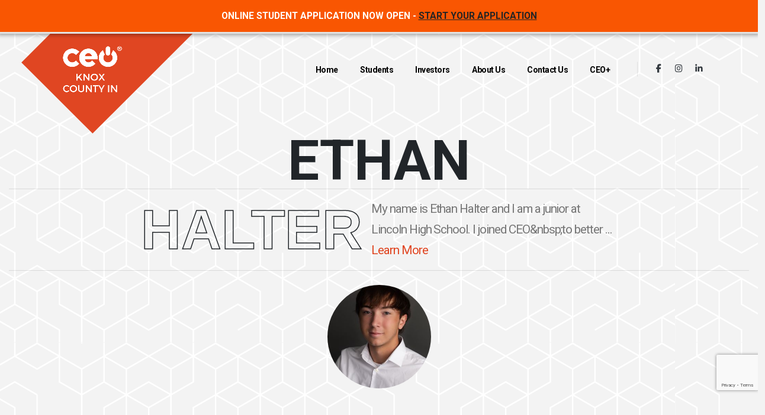

--- FILE ---
content_type: text/html; charset=utf-8
request_url: https://www.knoxcountyceo.com/students/class-of-2023/ethan-halter
body_size: 6920
content:
<!DOCTYPE html ><html xmlns="http://www.w3.org/1999/xhtml" class="fixed sidebar-light" lang="en"><head><title>
	Ethan Halter - Class of 2023 - Knox County IN CEO
</title><meta name="viewport" content="width=device-width, initial-scale=1.0" /><meta name="msapplication-TileColor" content="#ffffff" xmlns=""></meta><meta name="msapplication-TileImage" content="/frontend/CeoWebsite/v3/favicon/ms-icon-144x144.png" xmlns=""></meta><meta name="theme-color" content="#ffffff" xmlns=""></meta><link rel="apple-touch-icon" sizes="57x57" href="/frontend/CeoWebsite/v3/favicon/apple-icon-57x57.png" xmlns=""></link><link rel="apple-touch-icon" sizes="60x60" href="/frontend/CeoWebsite/v3/favicon/apple-icon-60x60.png" xmlns=""></link><link rel="apple-touch-icon" sizes="72x72" href="/frontend/CeoWebsite/v3/favicon/apple-icon-72x72.png" xmlns=""></link><link rel="apple-touch-icon" sizes="76x76" href="/frontend/CeoWebsite/v3/favicon/apple-icon-76x76.png" xmlns=""></link><link rel="apple-touch-icon" sizes="114x114" href="/frontend/CeoWebsite/v3/favicon/apple-icon-114x114.png" xmlns=""></link><link rel="apple-touch-icon" sizes="120x120" href="/frontend/CeoWebsite/v3/favicon/apple-icon-120x120.png" xmlns=""></link><link rel="apple-touch-icon" sizes="144x144" href="/frontend/CeoWebsite/v3/favicon/apple-icon-144x144.png" xmlns=""></link><link rel="apple-touch-icon" sizes="152x152" href="/frontend/CeoWebsite/v3/favicon/apple-icon-152x152.png" xmlns=""></link><link rel="apple-touch-icon" sizes="180x180" href="/frontend/CeoWebsite/v3/favicon/apple-icon-180x180.png" xmlns=""></link><link rel="icon" type="image/png" sizes="192x192" href="/frontend/CeoWebsite/v3/favicon/android-icon-192x192.png" xmlns=""></link><link rel="icon" type="image/png" sizes="32x32" href="/frontend/CeoWebsite/v3/favicon/favicon-32x32.png" xmlns=""></link><link rel="icon" type="image/png" sizes="96x96" href="/frontend/CeoWebsite/v3/favicon/favicon-96x96.png" xmlns=""></link><link rel="icon" type="image/png" sizes="16x16" href="/frontend/CeoWebsite/v3/favicon/favicon-16x16.png" xmlns=""></link><link rel="manifest" href="/manifest.json" xmlns=""></link><link rel="preconnect" href="https://fonts.googleapis.com" xmlns=""></link><link rel="preconnect" href="https://fonts.gstatic.com" crossorigin="crossorigin" xmlns=""></link><link href="https://fonts.googleapis.com/css2?family=Montserrat:ital,wght@0,100;0,200;0,300;0,400;0,500;0,600;0,700;0,900;1,100;1,200;1,300;1,400;1,500;1,600;1,700;1,800;1,900&amp;family=Roboto+Condensed&amp;family=Roboto:ital,wght@0,100;0,300;0,400;0,500;0,700;0,900;1,100;1,300;1,400;1,500;1,700;1,900&amp;family=Shadows+Into+Light&amp;display=swap&amp;display=swap" rel="stylesheet" xmlns=""></link><link rel="stylesheet" href="/frontend/porto5/vendor/bootstrap/css/bootstrap.min.css" xmlns=""></link><link rel="stylesheet" href="/frontend/porto5/vendor/font-awesome-6-free/css/all.min.css" xmlns=""></link><link rel="stylesheet" href="/frontend/porto5/vendor/animate/animate.compat.css" xmlns=""></link><link rel="stylesheet" href="/frontend/porto5/vendor/simple-line-icons/css/simple-line-icons.min.css" xmlns=""></link><link rel="stylesheet" href="/frontend/porto5/vendor/owl.carousel/assets/owl.carousel.min.css" xmlns=""></link><link rel="stylesheet" href="/frontend/porto5/vendor/owl.carousel/assets/owl.theme.default.min.css" xmlns=""></link><link rel="stylesheet" href="/frontend/porto5/vendor/magnific-popup/magnific-popup.min.css" xmlns=""></link><link rel="stylesheet" href="/frontend/porto5/css/theme.css" xmlns=""></link><link rel="stylesheet" href="/frontend/porto5/css/theme-elements.css" xmlns=""></link><link rel="stylesheet" href="/frontend/porto5/css/theme-blog.css" xmlns=""></link><link rel="stylesheet" href="/frontend/porto5/css/theme-shop.css" xmlns=""></link><link rel="stylesheet" href="/frontend/CeoWebsite/v3/css/CeoWebsiteTheme.css" xmlns=""></link><link rel="stylesheet" href="/frontend/CeoWebsite/v3/css/CeoWebsiteSkin.css" xmlns=""></link><link rel="stylesheet" href="/frontend/CeoWebsite/v3/css/CeoWebsiteThemeElements.css" xmlns=""></link><link rel="stylesheet" href="/frontend/CeoWebsite/v3/css/custom.css" xmlns=""></link><link rel="stylesheet" href="https://cdnjs.cloudflare.com/ajax/libs/cropperjs/1.5.13/cropper.min.css" xmlns=""></link><meta property="og:title" content="Ethan Halter - Class of 2023 - Knox County IN CEO" xmlns=""></meta><meta property="og:type" content="website" xmlns=""></meta><meta property="og:url" content="https://www.knoxcountyceo.com/students/class-of-2023/ethan-halter" xmlns=""></meta><meta property="og:description" content="" xmlns=""></meta><meta property="og:image" content="https://www.knoxcountyceo.com/media(MediaArchive:c08b1132-f2b3-4455-95a0-6b76717b9eb3)?Width=500" xmlns=""></meta><script async="async" src="https://www.googletagmanager.com/gtag/js?id=G-C2DH0Q49V2" xmlns=""></script><script xmlns="">
            window.dataLayer = window.dataLayer || [];
            function gtag() { dataLayer.push(arguments); }
            gtag('js', new Date());

            gtag('config', 'G-C2DH0Q49V2');
        </script><!-- Vendor CSS -->
<!-- Theme CSS -->
<!-- Skin CSS -->
<!-- Theme Custom CSS -->
</head><body class="v3"><div class="body" data-scroll-container="data-scroll-container"><section class="bg-orange border-bottom-2 z-index-2 py-3 text-center text-4 v3-alert-header text-center text-white position-relative" xmlns=""><div class="container"><div class="row"><div class="col-md-12"><strong>ONLINE STUDENT APPLICATION NOW OPEN - <a href="/applynow/application" class="text-off-black text-underline" style="text-decoration: underline;">START YOUR APPLICATION</a></strong></div></div></div></section><header id="header" class="header-transparent " data-plugin-options="{&#39;stickyEnabled&#39;: true, &#39;stickyEnableOnBoxed&#39;: true, &#39;stickyEnableOnMobile&#39;: false, &#39;stickyStartAt&#39;: 1, &#39;stickySetTop&#39;: &#39;1&#39;}" xmlns=""><div class="header-body border-0"><div class="header-container container"><div class="header-row"><div class="header-column"><div class="header-row"><div class="header-logo custom-header-logo"><img class="logo ms-4" alt="Porto" width="100" src="/media/6313a7cf-6fc2-4862-b772-8ff5d68a11e0/1-lBDg/CEO-Plus/Branding/V3/CeoProgramLogos/Knox-County-IN-CEO/CEO-KnoxCountyIN-Stacked-White-Web.png?w=300" /><a href="/"><img class="logo-sticky" alt="Porto" width="165" src="/media/7d1842bb-9520-4802-aa3c-e9fc7b6da585/XD3YDg/CEO-Plus/Branding/V3/CeoProgramLogos/Knox-County-IN-CEO/CEO-KnoxCountyIN-Horizontal-White-Web.png?w=300" /></a></div></div></div><div class="header-column justify-content-end"><div class="header-row"><div class="header-nav header-nav-links order-3 order-lg-1"><div class="header-nav-main header-nav-main-square header-nav-main-text-capitalize header-nav-main-effect-1 header-nav-main-sub-effect-1"><nav class="collapse px-3-5"><ul id="mainNav" class="nav nav-pills"><li class=""><a class="nav-link  " href="/">
                                Home
                            </a></li><li class="dropdown"><a class="nav-link active dropdown-toggle" href="/students">
                                Students
                            </a><ul class="dropdown-menu"><li><a class="dropdown-item" href="/applynow">Start Your Application</a></li><li><a class="dropdown-item" href="/students">The CEO Experience</a></li><li><a class="dropdown-item" href="/students/class-of-2026">Current</a></li><li><a class="dropdown-item" href="/students/alumni">Alumni</a></li></ul></li><li class=""><a class="nav-link  " href="/investors">
                                Investors
                            </a></li><li class="dropdown"><a class="nav-link  dropdown-toggle" href="/about-us">
                                About Us
                            </a><ul class="dropdown-menu"><li><a class="dropdown-item" href="/board-members">Board Members</a></li><li><a class="dropdown-item" href="/facilitator">Facilitator</a></li><li><a class="dropdown-item" href="/mentors">Mentors</a></li><li><a class="dropdown-item" href="/news">News</a></li><li><a class="dropdown-item" href="/creative">Creative Guidelines</a></li></ul></li><li class=""><a class="nav-link  " href="/contact-us">
                                Contact Us
                            </a></li><li class=""><a class="nav-link  " href="https://www.midlandinstitute.com/ceoplus">
                                CEO+
                            </a></li></ul></nav></div><button class="btn header-btn-collapse-nav" data-bs-toggle="collapse" data-bs-target=".header-nav-main nav"><i class="fas fa-bars"></i></button></div><div class="header-nav-features header-nav-features-no-border header-nav-features-lg-show-border d-none d-sm-flex ms-3 order-1 order-lg-2"><ul class="header-social-icons social-icons d-none d-sm-block social-icons-clean social-icons-medium ms-0"><li class="social-icons-facebook"><a href="https://www.facebook.com/knoxcountyinceo" target="_blank" title="Facebook"><i class="fab fa-facebook-f"></i></a></li><li class="social-icons-instagram"><a href="https://www.instagram.com/knox_county_ceo" target="_blank" title="Instagram"><i class="fab fa-instagram"></i></a></li><li class="social-icons-linkedin"><a href="https://www.linkedin.com/school/knox-county-in-ceo" target="_blank" title="LinkedIn"><i class="fab fa-linkedin-in"></i></a></li></ul></div></div></div></div></div></div></header><div class="main" role="main"><div class="row gy-5 gy-lg-0 bg-light-grey" style="background-image: url(&#39;/media/b8da4495-289c-415f-9cd8-a7a6cdecad1d/795zYQ/CEO-Plus/Branding/V3/Patterns/CEO-Pattern-white.png&#39;); background-size:repeat;"><section id="home" class="custom-perspective border-0 p-0 m-0 text-center p-relative"><div class="container-fluid"><div class="row min-vh-100 align-items-center"><div class="col mt-5"><div class="row py-3 py-lg-0 custom-border-bottom-1"><div class="col"><div data-scroll="data-scroll" data-scroll-direction="horizontal" data-scroll-speed="6"><strong class="custom-hero-font-1 text-dark">Ethan</strong></div></div></div><div class="row py-3 custom-border-bottom-1"><div class="col"><div data-scroll="data-scroll" data-scroll-direction="horizontal" data-scroll-speed="-5"><div class="d-lg-flex justify-content-center align-items-center"><strong class="custom-hero-font-1 text-dark custom-stroke-text-effect-1">Halter</strong><p class="custom-hero-text-1 text-start text-center text-lg-start d-block pb-2 pb-lg-0">
                                           My name is Ethan Halter and I am a junior at Lincoln High School. I joined CEO&amp;nbsp;to better ...
                                            <a href="#student" data-hash="data-hash">Learn More</a></p></div></div></div></div><div class="row py-3 py-lg-0"><div class="col"><div data-scroll="data-scroll" data-scroll-direction="horizontal" data-scroll-speed="3"><div class="d-flex justify-content-center align-items-center"><img src="/media/c08b1132-f2b3-4455-95a0-6b76717b9eb3/w9GmZw/Knox%20County%20CEO/Profile%20Pictures/0f0879dc-c061-45c5-a21a-9d331db212de.jpg?w=300&amp;h=300&amp;action=crop" class="img-fluid rounded-circle mt-4" width="175" /></div></div></div></div></div></div></div><a href="#student" data-hash="data-hash" class="btn btn-link-effect-1 text-3 mt-3 btn-link-underline-1 px-0 py-0 bg-transparent bg-color-before-dark border-0 text-dark font-weight-semi-bold text-decoration-none p-absolute bottom-30 transform3dx-n50 left-50pct">View Ethan Halter's Profile <i class="icon icon-arrow-down ms-2"></i></a></section><section id="student" class="section custom-perspective border-0 m-0 bg-light"><div class="container"><div class="row min-vh-100 align-items-center"><div class="col"><div class="row align-items-center justify-content-center justify-content-sm-between flex-column flex-sm-row mb-5 mb-sm-0"><div class="col-10 text-center text-sm-start mb-4 mb-sm-0"><span class="d-block text-color-grey positive-ls-3 font-weight-medium text-2">Class of 2023</span><h2 class="font-weight-bold text-10 line-height-1 text-color-dark mb-0 mb-sm-5-5">Ethan Halter</h2></div><div class="col-2"><div class="custom-navigation-buttons-1 float-end d-flex align-items-center"><a href="/students/class-of-2023/daniel-collins" class="text-white text-decoration-none" data-bs-toggle="tooltip" data-bs-animation="false" data-bs-placement="top" data-bs-offset="0,10" aria-label="Daniel Collins" data-bs-original-title="Daniel Collins"><i class="fas fa-chevron-left position-relative z-index-1"></i></a><a href="/students/class-of-2023/hunter-sievers" class="text-white text-decoration-none ms-4-5" data-bs-toggle="tooltip" data-bs-animation="false" data-bs-placement="top" data-bs-offset="0,10" aria-label="Hunter Sievers" data-bs-original-title="Hunter Sievers"><i class="fas fa-chevron-right position-relative z-index-1"></i></a></div></div></div><div class="row"><div class="col-md-8 pt-5 pt-md-0"><div class="appear-animation " data-appear-animation="fadeInUp"><h4 class="text-orange mb-3">About Me</h4><p class="lead"><p>My name is Ethan Halter and I am a junior at Lincoln High School. I joined CEO to better understand the fundamentals of starting a business and get an insight into how they operate. After college, I plan on becoming a pilot and traveling the world. Someday I intend on being the next successor of my family business becoming the 4th generation owner</p></p></div></div><div class="col-md-4  px-4 pt-4 pt-lg-0"><div class="appear-animation" data-appear-animation="fadeInUp"><img src="/media/c08b1132-f2b3-4455-95a0-6b76717b9eb3/w9GmZw/Knox%20County%20CEO/Profile%20Pictures/0f0879dc-c061-45c5-a21a-9d331db212de.jpg?w=400&amp;h=400&amp;action=crop" class="img-fluid rounded" /></div></div><div class="col-md-12"></div></div></div></div></div></section></div></div><footer id="footer" class="overflow-hidden border-0 m-0" xmlns=""><div class="container pt-5"><div class="row pt-4 mb-3 gy-4 justify-content-center"><div class="col-lg-2 align-self-center"><a href="demo-construction.html"><img alt="Porto" class="img-fluid logo" width="123" height="48" src="/media/21710084-6ff7-48a7-bb49-433acb3cf067/85DkDg/CEO-Plus/Branding/V3/CeoProgramLogos/Knox-County-IN-CEO/CEO-KnoxCountyIN-Stacked-Black-Web.png?w=200" /></a></div><div class="col-lg-4 offset-lg-1"><h4 class="text-color-black font-weight-bold mb-4-5">Navigation</h4><ul class="list list-unstyled columns-lg-2"><li><a href="/students" class="text-color-hover-primary">
                                    Students
                                </a></li><li><a href="/investors" class="text-color-hover-primary">
                                    Investors
                                </a></li><li><a href="/about-us" class="text-color-hover-primary">
                                    About Us
                                </a></li><li><a href="/contact-us" class="text-color-hover-primary">
                                    Contact Us
                                </a></li></ul></div><div class="col-lg-5"><h4 id="form-start" class="text-color-black">Join Our Newsletter</h4><div class="newsletter mb-5"><form method="post" action="/students/class-of-2023/ethan-halter#form-start" class="form formbuilder-ceowebsite.sendgrid.emailnewslettersignupform " data-renderer="{&quot;Type&quot;:&quot;CompositeC1Contrib.FormBuilder.Web.UI.Rendering.Bootstrap3FormRenderer, CompositeC1Contrib.FormBuilder, Version=0.13.0.0, Culture=neutral, PublicKeyToken=null&quot;,&quot;Settings&quot;:{&quot;ValidationSummaryClass&quot;:&quot;error-notification&quot;,&quot;ErrorClass&quot;:&quot;has-error&quot;,&quot;ParentGroupClass&quot;:&quot;form&quot;,&quot;FieldGroupClass&quot;:&quot;&quot;,&quot;HideLabelClass&quot;:&quot;sr-only&quot;,&quot;FormLabelClass&quot;:&quot;control-label&quot;,&quot;FormControlClass&quot;:&quot;form-control&quot;,&quot;ShowStarOnRequiredFields&quot;:false,&quot;HideLabels&quot;:false,&quot;Horizontal&quot;:false,&quot;LabelWidth&quot;:2}}" data-culture="en-US"><input type="hidden" name="__type" value="CeoWebsite.SendGrid.EmailNewsletterSignUpForm" /><input name="__RequestVerificationToken" type="hidden" value="NS9UWJODtuKcZxq5kZrTSDYRZuGtreSOSSF6GRGmqihgx9D4kmOF165rVD5ZMh20ttgVWdraQgE3oq76J-inFjh1x4JtH2s3Hapdm1219MA1" /><div class="error-notification"></div><input type="hidden" name="g-recaptcha-action" value="CeoWebsite_SendGrid_EmailNewsletterSignUpForm" /><input type="hidden" name="g-recaptcha-response" /><script type="text/javascript" src="https://www.google.com/recaptcha/api.js?render=6LcGMYEUAAAAACFSwdhTRboHedk5pWYMI3M5ojRe"></script><script>
   grecaptcha.ready(function() {
      grecaptcha.execute('6LcGMYEUAAAAACFSwdhTRboHedk5pWYMI3M5ojRe', {action: 'CeoWebsite_SendGrid_EmailNewsletterSignUpForm'}).then(function(token) {
          $('input[name=g-recaptcha-response]').val(token)
       });
   });
</script><div class="input-group"><input id="CeoWebsite$SendGrid$EmailNewsletterSignUpForm$EmailAddress" type="email" name="EmailAddress" value="" title="Email Address" placeholder="" class="form-control"></input><button class="btn btn-primary px-3" type="submit"><i class="fa-solid fa-arrow-right"></i></button></div></form></div><ul class="list list-unstyled list-inline"><li class="list-inline-item d-inline-flex align-items-center ms-0"><i class="fa-solid fa-envelope"></i><span class="text-decoration-none text-color-black text-color-hover-primary font-weight-bold text-3-5 ms-2">facilitator@knoxcountyceo.com</span></li></ul></div><div class="col-md-6 text-center mb-0"><ul class="footer-social-icons social-icons social-icons-clean social-icons-medium mb-2"><li class="social-icons-facebook text-off-black"><a href="https://www.facebook.com/knoxcountyinceo" target="_blank" title="Facebook"><i class="fab fa-facebook-f text-4"></i></a></li><li class="social-icons-instagram text-off-black"><a href="https://www.instagram.com/knox_county_ceo" target="_blank" title="Instagram"><i class="fab fa-instagram text-4"></i></a></li><li class="social-icons-linkedin text-off-black"><a href="https://www.linkedin.com/school/knox-county-in-ceo" target="_blank" title="LinkedIn"><i class="fab fa-linkedin-in text-4"></i></a></li></ul><p class="text-color-grey text-3 mb-2">Knox County IN CEO 2026. All Rights Reserved </p></div><div class="col-md-10"><div class="fiscal-footer text-center"><p><a href="/fiscal-pathway">
Knox County IN CEO is a sponsored fund by Knox County Life Enrichment Foundation.                                </a></p></div></div></div><hr /><div class="footer-copyright bg-transparent pb-5 mt-3"><div class="row pb-5 justify-content-center"><div class="col-md-6 text-center"><a class="text-4 d-block mb-3" target="_blank" href="http://www.midlandinstitute.com">A <strong>Midland <img src="/Frontend/theme/img/midland-icon.png" width="12" height="12" /> Institute for Entrepreneurship</strong> Entrepreneurial Education Partner</a><span class="mt-3 text-mid-grey opacity-50">CEO has been intentionally built by local stakeholders in this community to install the entrepreneurial mindset and get your local students outside of the classroom. If you think your community has what it takes to launch a CEO Chapter <a class="text-orange text-decoration-underline" target="_blank" href="https://discoverceo.com">click here</a> for more information.</span></div></div></div></div><!--div class="position-absolute left-100pct transform3dx-n50 top-0 d-none d-lg-block">
            <div class="appear-animation" data-appear-animation="fadeInLeftShorterPlus" data-appear-animation-delay="1000" data-appear-animation-duration="1500ms">
                <div class="custom-square-1 custom-square-1-big bg-dark mt-0 mb-5 me-5"></div>
            </div>
        </div!-->
</footer></div><script src="/frontend/porto5/vendor/plugins/js/plugins.js" xmlns=""></script><!-- Vendor -->
<script src="/frontend/porto5/vendor/nanoscroller/jquery.nanoscroller.min.js" xmlns=""></script><script src="/frontend/porto5/vendor/jquery.mask/jquery.mask.js" xmlns=""></script><!-- Theme Base, Components and Settings -->
<script src="/frontend/porto5/js/theme.js" xmlns=""></script><!-- Circle Flip Slideshow Script -->
<script src="/frontend/porto5/vendor/circle-flip-slideshow/js/jquery.flipshow.min.js" xmlns=""></script><!-- Current Page Views -->
<script src="/frontend/porto5/js/views/view.home.js" xmlns=""></script><script src="/Frontend/extranet/js/jquery.formbuilder.js" xmlns=""></script><script src="https://cdnjs.cloudflare.com/ajax/libs/cropperjs/1.5.13/cropper.min.js" xmlns=""></script><!-- Theme Custom -->
<script src="/frontend/porto5/js/custom.js" xmlns=""></script><!-- Theme Initialization Files -->
<script src="/frontend/porto5/js/theme.init.js" xmlns=""></script></body></html>

--- FILE ---
content_type: text/html; charset=utf-8
request_url: https://www.google.com/recaptcha/api2/anchor?ar=1&k=6LcGMYEUAAAAACFSwdhTRboHedk5pWYMI3M5ojRe&co=aHR0cHM6Ly93d3cua25veGNvdW50eWNlby5jb206NDQz&hl=en&v=N67nZn4AqZkNcbeMu4prBgzg&size=invisible&anchor-ms=20000&execute-ms=30000&cb=5r70eke19hjc
body_size: 48677
content:
<!DOCTYPE HTML><html dir="ltr" lang="en"><head><meta http-equiv="Content-Type" content="text/html; charset=UTF-8">
<meta http-equiv="X-UA-Compatible" content="IE=edge">
<title>reCAPTCHA</title>
<style type="text/css">
/* cyrillic-ext */
@font-face {
  font-family: 'Roboto';
  font-style: normal;
  font-weight: 400;
  font-stretch: 100%;
  src: url(//fonts.gstatic.com/s/roboto/v48/KFO7CnqEu92Fr1ME7kSn66aGLdTylUAMa3GUBHMdazTgWw.woff2) format('woff2');
  unicode-range: U+0460-052F, U+1C80-1C8A, U+20B4, U+2DE0-2DFF, U+A640-A69F, U+FE2E-FE2F;
}
/* cyrillic */
@font-face {
  font-family: 'Roboto';
  font-style: normal;
  font-weight: 400;
  font-stretch: 100%;
  src: url(//fonts.gstatic.com/s/roboto/v48/KFO7CnqEu92Fr1ME7kSn66aGLdTylUAMa3iUBHMdazTgWw.woff2) format('woff2');
  unicode-range: U+0301, U+0400-045F, U+0490-0491, U+04B0-04B1, U+2116;
}
/* greek-ext */
@font-face {
  font-family: 'Roboto';
  font-style: normal;
  font-weight: 400;
  font-stretch: 100%;
  src: url(//fonts.gstatic.com/s/roboto/v48/KFO7CnqEu92Fr1ME7kSn66aGLdTylUAMa3CUBHMdazTgWw.woff2) format('woff2');
  unicode-range: U+1F00-1FFF;
}
/* greek */
@font-face {
  font-family: 'Roboto';
  font-style: normal;
  font-weight: 400;
  font-stretch: 100%;
  src: url(//fonts.gstatic.com/s/roboto/v48/KFO7CnqEu92Fr1ME7kSn66aGLdTylUAMa3-UBHMdazTgWw.woff2) format('woff2');
  unicode-range: U+0370-0377, U+037A-037F, U+0384-038A, U+038C, U+038E-03A1, U+03A3-03FF;
}
/* math */
@font-face {
  font-family: 'Roboto';
  font-style: normal;
  font-weight: 400;
  font-stretch: 100%;
  src: url(//fonts.gstatic.com/s/roboto/v48/KFO7CnqEu92Fr1ME7kSn66aGLdTylUAMawCUBHMdazTgWw.woff2) format('woff2');
  unicode-range: U+0302-0303, U+0305, U+0307-0308, U+0310, U+0312, U+0315, U+031A, U+0326-0327, U+032C, U+032F-0330, U+0332-0333, U+0338, U+033A, U+0346, U+034D, U+0391-03A1, U+03A3-03A9, U+03B1-03C9, U+03D1, U+03D5-03D6, U+03F0-03F1, U+03F4-03F5, U+2016-2017, U+2034-2038, U+203C, U+2040, U+2043, U+2047, U+2050, U+2057, U+205F, U+2070-2071, U+2074-208E, U+2090-209C, U+20D0-20DC, U+20E1, U+20E5-20EF, U+2100-2112, U+2114-2115, U+2117-2121, U+2123-214F, U+2190, U+2192, U+2194-21AE, U+21B0-21E5, U+21F1-21F2, U+21F4-2211, U+2213-2214, U+2216-22FF, U+2308-230B, U+2310, U+2319, U+231C-2321, U+2336-237A, U+237C, U+2395, U+239B-23B7, U+23D0, U+23DC-23E1, U+2474-2475, U+25AF, U+25B3, U+25B7, U+25BD, U+25C1, U+25CA, U+25CC, U+25FB, U+266D-266F, U+27C0-27FF, U+2900-2AFF, U+2B0E-2B11, U+2B30-2B4C, U+2BFE, U+3030, U+FF5B, U+FF5D, U+1D400-1D7FF, U+1EE00-1EEFF;
}
/* symbols */
@font-face {
  font-family: 'Roboto';
  font-style: normal;
  font-weight: 400;
  font-stretch: 100%;
  src: url(//fonts.gstatic.com/s/roboto/v48/KFO7CnqEu92Fr1ME7kSn66aGLdTylUAMaxKUBHMdazTgWw.woff2) format('woff2');
  unicode-range: U+0001-000C, U+000E-001F, U+007F-009F, U+20DD-20E0, U+20E2-20E4, U+2150-218F, U+2190, U+2192, U+2194-2199, U+21AF, U+21E6-21F0, U+21F3, U+2218-2219, U+2299, U+22C4-22C6, U+2300-243F, U+2440-244A, U+2460-24FF, U+25A0-27BF, U+2800-28FF, U+2921-2922, U+2981, U+29BF, U+29EB, U+2B00-2BFF, U+4DC0-4DFF, U+FFF9-FFFB, U+10140-1018E, U+10190-1019C, U+101A0, U+101D0-101FD, U+102E0-102FB, U+10E60-10E7E, U+1D2C0-1D2D3, U+1D2E0-1D37F, U+1F000-1F0FF, U+1F100-1F1AD, U+1F1E6-1F1FF, U+1F30D-1F30F, U+1F315, U+1F31C, U+1F31E, U+1F320-1F32C, U+1F336, U+1F378, U+1F37D, U+1F382, U+1F393-1F39F, U+1F3A7-1F3A8, U+1F3AC-1F3AF, U+1F3C2, U+1F3C4-1F3C6, U+1F3CA-1F3CE, U+1F3D4-1F3E0, U+1F3ED, U+1F3F1-1F3F3, U+1F3F5-1F3F7, U+1F408, U+1F415, U+1F41F, U+1F426, U+1F43F, U+1F441-1F442, U+1F444, U+1F446-1F449, U+1F44C-1F44E, U+1F453, U+1F46A, U+1F47D, U+1F4A3, U+1F4B0, U+1F4B3, U+1F4B9, U+1F4BB, U+1F4BF, U+1F4C8-1F4CB, U+1F4D6, U+1F4DA, U+1F4DF, U+1F4E3-1F4E6, U+1F4EA-1F4ED, U+1F4F7, U+1F4F9-1F4FB, U+1F4FD-1F4FE, U+1F503, U+1F507-1F50B, U+1F50D, U+1F512-1F513, U+1F53E-1F54A, U+1F54F-1F5FA, U+1F610, U+1F650-1F67F, U+1F687, U+1F68D, U+1F691, U+1F694, U+1F698, U+1F6AD, U+1F6B2, U+1F6B9-1F6BA, U+1F6BC, U+1F6C6-1F6CF, U+1F6D3-1F6D7, U+1F6E0-1F6EA, U+1F6F0-1F6F3, U+1F6F7-1F6FC, U+1F700-1F7FF, U+1F800-1F80B, U+1F810-1F847, U+1F850-1F859, U+1F860-1F887, U+1F890-1F8AD, U+1F8B0-1F8BB, U+1F8C0-1F8C1, U+1F900-1F90B, U+1F93B, U+1F946, U+1F984, U+1F996, U+1F9E9, U+1FA00-1FA6F, U+1FA70-1FA7C, U+1FA80-1FA89, U+1FA8F-1FAC6, U+1FACE-1FADC, U+1FADF-1FAE9, U+1FAF0-1FAF8, U+1FB00-1FBFF;
}
/* vietnamese */
@font-face {
  font-family: 'Roboto';
  font-style: normal;
  font-weight: 400;
  font-stretch: 100%;
  src: url(//fonts.gstatic.com/s/roboto/v48/KFO7CnqEu92Fr1ME7kSn66aGLdTylUAMa3OUBHMdazTgWw.woff2) format('woff2');
  unicode-range: U+0102-0103, U+0110-0111, U+0128-0129, U+0168-0169, U+01A0-01A1, U+01AF-01B0, U+0300-0301, U+0303-0304, U+0308-0309, U+0323, U+0329, U+1EA0-1EF9, U+20AB;
}
/* latin-ext */
@font-face {
  font-family: 'Roboto';
  font-style: normal;
  font-weight: 400;
  font-stretch: 100%;
  src: url(//fonts.gstatic.com/s/roboto/v48/KFO7CnqEu92Fr1ME7kSn66aGLdTylUAMa3KUBHMdazTgWw.woff2) format('woff2');
  unicode-range: U+0100-02BA, U+02BD-02C5, U+02C7-02CC, U+02CE-02D7, U+02DD-02FF, U+0304, U+0308, U+0329, U+1D00-1DBF, U+1E00-1E9F, U+1EF2-1EFF, U+2020, U+20A0-20AB, U+20AD-20C0, U+2113, U+2C60-2C7F, U+A720-A7FF;
}
/* latin */
@font-face {
  font-family: 'Roboto';
  font-style: normal;
  font-weight: 400;
  font-stretch: 100%;
  src: url(//fonts.gstatic.com/s/roboto/v48/KFO7CnqEu92Fr1ME7kSn66aGLdTylUAMa3yUBHMdazQ.woff2) format('woff2');
  unicode-range: U+0000-00FF, U+0131, U+0152-0153, U+02BB-02BC, U+02C6, U+02DA, U+02DC, U+0304, U+0308, U+0329, U+2000-206F, U+20AC, U+2122, U+2191, U+2193, U+2212, U+2215, U+FEFF, U+FFFD;
}
/* cyrillic-ext */
@font-face {
  font-family: 'Roboto';
  font-style: normal;
  font-weight: 500;
  font-stretch: 100%;
  src: url(//fonts.gstatic.com/s/roboto/v48/KFO7CnqEu92Fr1ME7kSn66aGLdTylUAMa3GUBHMdazTgWw.woff2) format('woff2');
  unicode-range: U+0460-052F, U+1C80-1C8A, U+20B4, U+2DE0-2DFF, U+A640-A69F, U+FE2E-FE2F;
}
/* cyrillic */
@font-face {
  font-family: 'Roboto';
  font-style: normal;
  font-weight: 500;
  font-stretch: 100%;
  src: url(//fonts.gstatic.com/s/roboto/v48/KFO7CnqEu92Fr1ME7kSn66aGLdTylUAMa3iUBHMdazTgWw.woff2) format('woff2');
  unicode-range: U+0301, U+0400-045F, U+0490-0491, U+04B0-04B1, U+2116;
}
/* greek-ext */
@font-face {
  font-family: 'Roboto';
  font-style: normal;
  font-weight: 500;
  font-stretch: 100%;
  src: url(//fonts.gstatic.com/s/roboto/v48/KFO7CnqEu92Fr1ME7kSn66aGLdTylUAMa3CUBHMdazTgWw.woff2) format('woff2');
  unicode-range: U+1F00-1FFF;
}
/* greek */
@font-face {
  font-family: 'Roboto';
  font-style: normal;
  font-weight: 500;
  font-stretch: 100%;
  src: url(//fonts.gstatic.com/s/roboto/v48/KFO7CnqEu92Fr1ME7kSn66aGLdTylUAMa3-UBHMdazTgWw.woff2) format('woff2');
  unicode-range: U+0370-0377, U+037A-037F, U+0384-038A, U+038C, U+038E-03A1, U+03A3-03FF;
}
/* math */
@font-face {
  font-family: 'Roboto';
  font-style: normal;
  font-weight: 500;
  font-stretch: 100%;
  src: url(//fonts.gstatic.com/s/roboto/v48/KFO7CnqEu92Fr1ME7kSn66aGLdTylUAMawCUBHMdazTgWw.woff2) format('woff2');
  unicode-range: U+0302-0303, U+0305, U+0307-0308, U+0310, U+0312, U+0315, U+031A, U+0326-0327, U+032C, U+032F-0330, U+0332-0333, U+0338, U+033A, U+0346, U+034D, U+0391-03A1, U+03A3-03A9, U+03B1-03C9, U+03D1, U+03D5-03D6, U+03F0-03F1, U+03F4-03F5, U+2016-2017, U+2034-2038, U+203C, U+2040, U+2043, U+2047, U+2050, U+2057, U+205F, U+2070-2071, U+2074-208E, U+2090-209C, U+20D0-20DC, U+20E1, U+20E5-20EF, U+2100-2112, U+2114-2115, U+2117-2121, U+2123-214F, U+2190, U+2192, U+2194-21AE, U+21B0-21E5, U+21F1-21F2, U+21F4-2211, U+2213-2214, U+2216-22FF, U+2308-230B, U+2310, U+2319, U+231C-2321, U+2336-237A, U+237C, U+2395, U+239B-23B7, U+23D0, U+23DC-23E1, U+2474-2475, U+25AF, U+25B3, U+25B7, U+25BD, U+25C1, U+25CA, U+25CC, U+25FB, U+266D-266F, U+27C0-27FF, U+2900-2AFF, U+2B0E-2B11, U+2B30-2B4C, U+2BFE, U+3030, U+FF5B, U+FF5D, U+1D400-1D7FF, U+1EE00-1EEFF;
}
/* symbols */
@font-face {
  font-family: 'Roboto';
  font-style: normal;
  font-weight: 500;
  font-stretch: 100%;
  src: url(//fonts.gstatic.com/s/roboto/v48/KFO7CnqEu92Fr1ME7kSn66aGLdTylUAMaxKUBHMdazTgWw.woff2) format('woff2');
  unicode-range: U+0001-000C, U+000E-001F, U+007F-009F, U+20DD-20E0, U+20E2-20E4, U+2150-218F, U+2190, U+2192, U+2194-2199, U+21AF, U+21E6-21F0, U+21F3, U+2218-2219, U+2299, U+22C4-22C6, U+2300-243F, U+2440-244A, U+2460-24FF, U+25A0-27BF, U+2800-28FF, U+2921-2922, U+2981, U+29BF, U+29EB, U+2B00-2BFF, U+4DC0-4DFF, U+FFF9-FFFB, U+10140-1018E, U+10190-1019C, U+101A0, U+101D0-101FD, U+102E0-102FB, U+10E60-10E7E, U+1D2C0-1D2D3, U+1D2E0-1D37F, U+1F000-1F0FF, U+1F100-1F1AD, U+1F1E6-1F1FF, U+1F30D-1F30F, U+1F315, U+1F31C, U+1F31E, U+1F320-1F32C, U+1F336, U+1F378, U+1F37D, U+1F382, U+1F393-1F39F, U+1F3A7-1F3A8, U+1F3AC-1F3AF, U+1F3C2, U+1F3C4-1F3C6, U+1F3CA-1F3CE, U+1F3D4-1F3E0, U+1F3ED, U+1F3F1-1F3F3, U+1F3F5-1F3F7, U+1F408, U+1F415, U+1F41F, U+1F426, U+1F43F, U+1F441-1F442, U+1F444, U+1F446-1F449, U+1F44C-1F44E, U+1F453, U+1F46A, U+1F47D, U+1F4A3, U+1F4B0, U+1F4B3, U+1F4B9, U+1F4BB, U+1F4BF, U+1F4C8-1F4CB, U+1F4D6, U+1F4DA, U+1F4DF, U+1F4E3-1F4E6, U+1F4EA-1F4ED, U+1F4F7, U+1F4F9-1F4FB, U+1F4FD-1F4FE, U+1F503, U+1F507-1F50B, U+1F50D, U+1F512-1F513, U+1F53E-1F54A, U+1F54F-1F5FA, U+1F610, U+1F650-1F67F, U+1F687, U+1F68D, U+1F691, U+1F694, U+1F698, U+1F6AD, U+1F6B2, U+1F6B9-1F6BA, U+1F6BC, U+1F6C6-1F6CF, U+1F6D3-1F6D7, U+1F6E0-1F6EA, U+1F6F0-1F6F3, U+1F6F7-1F6FC, U+1F700-1F7FF, U+1F800-1F80B, U+1F810-1F847, U+1F850-1F859, U+1F860-1F887, U+1F890-1F8AD, U+1F8B0-1F8BB, U+1F8C0-1F8C1, U+1F900-1F90B, U+1F93B, U+1F946, U+1F984, U+1F996, U+1F9E9, U+1FA00-1FA6F, U+1FA70-1FA7C, U+1FA80-1FA89, U+1FA8F-1FAC6, U+1FACE-1FADC, U+1FADF-1FAE9, U+1FAF0-1FAF8, U+1FB00-1FBFF;
}
/* vietnamese */
@font-face {
  font-family: 'Roboto';
  font-style: normal;
  font-weight: 500;
  font-stretch: 100%;
  src: url(//fonts.gstatic.com/s/roboto/v48/KFO7CnqEu92Fr1ME7kSn66aGLdTylUAMa3OUBHMdazTgWw.woff2) format('woff2');
  unicode-range: U+0102-0103, U+0110-0111, U+0128-0129, U+0168-0169, U+01A0-01A1, U+01AF-01B0, U+0300-0301, U+0303-0304, U+0308-0309, U+0323, U+0329, U+1EA0-1EF9, U+20AB;
}
/* latin-ext */
@font-face {
  font-family: 'Roboto';
  font-style: normal;
  font-weight: 500;
  font-stretch: 100%;
  src: url(//fonts.gstatic.com/s/roboto/v48/KFO7CnqEu92Fr1ME7kSn66aGLdTylUAMa3KUBHMdazTgWw.woff2) format('woff2');
  unicode-range: U+0100-02BA, U+02BD-02C5, U+02C7-02CC, U+02CE-02D7, U+02DD-02FF, U+0304, U+0308, U+0329, U+1D00-1DBF, U+1E00-1E9F, U+1EF2-1EFF, U+2020, U+20A0-20AB, U+20AD-20C0, U+2113, U+2C60-2C7F, U+A720-A7FF;
}
/* latin */
@font-face {
  font-family: 'Roboto';
  font-style: normal;
  font-weight: 500;
  font-stretch: 100%;
  src: url(//fonts.gstatic.com/s/roboto/v48/KFO7CnqEu92Fr1ME7kSn66aGLdTylUAMa3yUBHMdazQ.woff2) format('woff2');
  unicode-range: U+0000-00FF, U+0131, U+0152-0153, U+02BB-02BC, U+02C6, U+02DA, U+02DC, U+0304, U+0308, U+0329, U+2000-206F, U+20AC, U+2122, U+2191, U+2193, U+2212, U+2215, U+FEFF, U+FFFD;
}
/* cyrillic-ext */
@font-face {
  font-family: 'Roboto';
  font-style: normal;
  font-weight: 900;
  font-stretch: 100%;
  src: url(//fonts.gstatic.com/s/roboto/v48/KFO7CnqEu92Fr1ME7kSn66aGLdTylUAMa3GUBHMdazTgWw.woff2) format('woff2');
  unicode-range: U+0460-052F, U+1C80-1C8A, U+20B4, U+2DE0-2DFF, U+A640-A69F, U+FE2E-FE2F;
}
/* cyrillic */
@font-face {
  font-family: 'Roboto';
  font-style: normal;
  font-weight: 900;
  font-stretch: 100%;
  src: url(//fonts.gstatic.com/s/roboto/v48/KFO7CnqEu92Fr1ME7kSn66aGLdTylUAMa3iUBHMdazTgWw.woff2) format('woff2');
  unicode-range: U+0301, U+0400-045F, U+0490-0491, U+04B0-04B1, U+2116;
}
/* greek-ext */
@font-face {
  font-family: 'Roboto';
  font-style: normal;
  font-weight: 900;
  font-stretch: 100%;
  src: url(//fonts.gstatic.com/s/roboto/v48/KFO7CnqEu92Fr1ME7kSn66aGLdTylUAMa3CUBHMdazTgWw.woff2) format('woff2');
  unicode-range: U+1F00-1FFF;
}
/* greek */
@font-face {
  font-family: 'Roboto';
  font-style: normal;
  font-weight: 900;
  font-stretch: 100%;
  src: url(//fonts.gstatic.com/s/roboto/v48/KFO7CnqEu92Fr1ME7kSn66aGLdTylUAMa3-UBHMdazTgWw.woff2) format('woff2');
  unicode-range: U+0370-0377, U+037A-037F, U+0384-038A, U+038C, U+038E-03A1, U+03A3-03FF;
}
/* math */
@font-face {
  font-family: 'Roboto';
  font-style: normal;
  font-weight: 900;
  font-stretch: 100%;
  src: url(//fonts.gstatic.com/s/roboto/v48/KFO7CnqEu92Fr1ME7kSn66aGLdTylUAMawCUBHMdazTgWw.woff2) format('woff2');
  unicode-range: U+0302-0303, U+0305, U+0307-0308, U+0310, U+0312, U+0315, U+031A, U+0326-0327, U+032C, U+032F-0330, U+0332-0333, U+0338, U+033A, U+0346, U+034D, U+0391-03A1, U+03A3-03A9, U+03B1-03C9, U+03D1, U+03D5-03D6, U+03F0-03F1, U+03F4-03F5, U+2016-2017, U+2034-2038, U+203C, U+2040, U+2043, U+2047, U+2050, U+2057, U+205F, U+2070-2071, U+2074-208E, U+2090-209C, U+20D0-20DC, U+20E1, U+20E5-20EF, U+2100-2112, U+2114-2115, U+2117-2121, U+2123-214F, U+2190, U+2192, U+2194-21AE, U+21B0-21E5, U+21F1-21F2, U+21F4-2211, U+2213-2214, U+2216-22FF, U+2308-230B, U+2310, U+2319, U+231C-2321, U+2336-237A, U+237C, U+2395, U+239B-23B7, U+23D0, U+23DC-23E1, U+2474-2475, U+25AF, U+25B3, U+25B7, U+25BD, U+25C1, U+25CA, U+25CC, U+25FB, U+266D-266F, U+27C0-27FF, U+2900-2AFF, U+2B0E-2B11, U+2B30-2B4C, U+2BFE, U+3030, U+FF5B, U+FF5D, U+1D400-1D7FF, U+1EE00-1EEFF;
}
/* symbols */
@font-face {
  font-family: 'Roboto';
  font-style: normal;
  font-weight: 900;
  font-stretch: 100%;
  src: url(//fonts.gstatic.com/s/roboto/v48/KFO7CnqEu92Fr1ME7kSn66aGLdTylUAMaxKUBHMdazTgWw.woff2) format('woff2');
  unicode-range: U+0001-000C, U+000E-001F, U+007F-009F, U+20DD-20E0, U+20E2-20E4, U+2150-218F, U+2190, U+2192, U+2194-2199, U+21AF, U+21E6-21F0, U+21F3, U+2218-2219, U+2299, U+22C4-22C6, U+2300-243F, U+2440-244A, U+2460-24FF, U+25A0-27BF, U+2800-28FF, U+2921-2922, U+2981, U+29BF, U+29EB, U+2B00-2BFF, U+4DC0-4DFF, U+FFF9-FFFB, U+10140-1018E, U+10190-1019C, U+101A0, U+101D0-101FD, U+102E0-102FB, U+10E60-10E7E, U+1D2C0-1D2D3, U+1D2E0-1D37F, U+1F000-1F0FF, U+1F100-1F1AD, U+1F1E6-1F1FF, U+1F30D-1F30F, U+1F315, U+1F31C, U+1F31E, U+1F320-1F32C, U+1F336, U+1F378, U+1F37D, U+1F382, U+1F393-1F39F, U+1F3A7-1F3A8, U+1F3AC-1F3AF, U+1F3C2, U+1F3C4-1F3C6, U+1F3CA-1F3CE, U+1F3D4-1F3E0, U+1F3ED, U+1F3F1-1F3F3, U+1F3F5-1F3F7, U+1F408, U+1F415, U+1F41F, U+1F426, U+1F43F, U+1F441-1F442, U+1F444, U+1F446-1F449, U+1F44C-1F44E, U+1F453, U+1F46A, U+1F47D, U+1F4A3, U+1F4B0, U+1F4B3, U+1F4B9, U+1F4BB, U+1F4BF, U+1F4C8-1F4CB, U+1F4D6, U+1F4DA, U+1F4DF, U+1F4E3-1F4E6, U+1F4EA-1F4ED, U+1F4F7, U+1F4F9-1F4FB, U+1F4FD-1F4FE, U+1F503, U+1F507-1F50B, U+1F50D, U+1F512-1F513, U+1F53E-1F54A, U+1F54F-1F5FA, U+1F610, U+1F650-1F67F, U+1F687, U+1F68D, U+1F691, U+1F694, U+1F698, U+1F6AD, U+1F6B2, U+1F6B9-1F6BA, U+1F6BC, U+1F6C6-1F6CF, U+1F6D3-1F6D7, U+1F6E0-1F6EA, U+1F6F0-1F6F3, U+1F6F7-1F6FC, U+1F700-1F7FF, U+1F800-1F80B, U+1F810-1F847, U+1F850-1F859, U+1F860-1F887, U+1F890-1F8AD, U+1F8B0-1F8BB, U+1F8C0-1F8C1, U+1F900-1F90B, U+1F93B, U+1F946, U+1F984, U+1F996, U+1F9E9, U+1FA00-1FA6F, U+1FA70-1FA7C, U+1FA80-1FA89, U+1FA8F-1FAC6, U+1FACE-1FADC, U+1FADF-1FAE9, U+1FAF0-1FAF8, U+1FB00-1FBFF;
}
/* vietnamese */
@font-face {
  font-family: 'Roboto';
  font-style: normal;
  font-weight: 900;
  font-stretch: 100%;
  src: url(//fonts.gstatic.com/s/roboto/v48/KFO7CnqEu92Fr1ME7kSn66aGLdTylUAMa3OUBHMdazTgWw.woff2) format('woff2');
  unicode-range: U+0102-0103, U+0110-0111, U+0128-0129, U+0168-0169, U+01A0-01A1, U+01AF-01B0, U+0300-0301, U+0303-0304, U+0308-0309, U+0323, U+0329, U+1EA0-1EF9, U+20AB;
}
/* latin-ext */
@font-face {
  font-family: 'Roboto';
  font-style: normal;
  font-weight: 900;
  font-stretch: 100%;
  src: url(//fonts.gstatic.com/s/roboto/v48/KFO7CnqEu92Fr1ME7kSn66aGLdTylUAMa3KUBHMdazTgWw.woff2) format('woff2');
  unicode-range: U+0100-02BA, U+02BD-02C5, U+02C7-02CC, U+02CE-02D7, U+02DD-02FF, U+0304, U+0308, U+0329, U+1D00-1DBF, U+1E00-1E9F, U+1EF2-1EFF, U+2020, U+20A0-20AB, U+20AD-20C0, U+2113, U+2C60-2C7F, U+A720-A7FF;
}
/* latin */
@font-face {
  font-family: 'Roboto';
  font-style: normal;
  font-weight: 900;
  font-stretch: 100%;
  src: url(//fonts.gstatic.com/s/roboto/v48/KFO7CnqEu92Fr1ME7kSn66aGLdTylUAMa3yUBHMdazQ.woff2) format('woff2');
  unicode-range: U+0000-00FF, U+0131, U+0152-0153, U+02BB-02BC, U+02C6, U+02DA, U+02DC, U+0304, U+0308, U+0329, U+2000-206F, U+20AC, U+2122, U+2191, U+2193, U+2212, U+2215, U+FEFF, U+FFFD;
}

</style>
<link rel="stylesheet" type="text/css" href="https://www.gstatic.com/recaptcha/releases/N67nZn4AqZkNcbeMu4prBgzg/styles__ltr.css">
<script nonce="Cbty067UPkgr1DrqLze9Ig" type="text/javascript">window['__recaptcha_api'] = 'https://www.google.com/recaptcha/api2/';</script>
<script type="text/javascript" src="https://www.gstatic.com/recaptcha/releases/N67nZn4AqZkNcbeMu4prBgzg/recaptcha__en.js" nonce="Cbty067UPkgr1DrqLze9Ig">
      
    </script></head>
<body><div id="rc-anchor-alert" class="rc-anchor-alert"></div>
<input type="hidden" id="recaptcha-token" value="[base64]">
<script type="text/javascript" nonce="Cbty067UPkgr1DrqLze9Ig">
      recaptcha.anchor.Main.init("[\x22ainput\x22,[\x22bgdata\x22,\x22\x22,\[base64]/[base64]/[base64]/bC5sW25dLmNvbmNhdChTKTpsLmxbbl09SksoUyxsKTtlbHNle2lmKGwuSTcmJm4hPTI4MylyZXR1cm47bj09MzMzfHxuPT00MTB8fG49PTI0OHx8bj09NDEyfHxuPT0yMDF8fG49PTE3N3x8bj09MjczfHxuPT0xMjJ8fG49PTUxfHxuPT0yOTc/[base64]/[base64]/[base64]/[base64]/[base64]/MjU1Okc/[base64]/[base64]/bmV3IEVbVl0oTVswXSk6eT09Mj9uZXcgRVtWXShNWzBdLE1bMV0pOnk9PTM/bmV3IEVbVl0oTVswXSxNWzFdLE1bMl0pOnk9PTQ/[base64]/ZnVuY3Rpb24oKXtyZXR1cm4gdGhpcy5BaSt3aW5kb3cucGVyZm9ybWFuY2Uubm93KCl9OmZ1bmN0aW9uKCl7cmV0dXJuK25ldyBEYXRlfSxPKS5LcT0oTy5kcj1mdW5jdGlvbihuLGwsUyxHKXtpZigoUz1tVihTKT09PSJhcnJheSI/[base64]/[base64]\\u003d\x22,\[base64]\\u003d\\u003d\x22,\x22bsKSw6bCtAVJFVHDqCgswqAzw4LDq8OjVB5hwrzCpklxw6jCn8OwD8OlUcKFRApDw7DDkzrCtEnConFTc8Kqw6BnaTEbwq9CfibCmQ0KesKtwqzCrxFZw53CgDfCvMOXwqjDiA3DrcK3MMKxw5/CoyPDvcO+wozCnErChT9QwrQvwocaHX/Co8Oxw4fDqsOzXsO7DjHCnMOtXSQ6w6sQXjvDoDvCgVksKMO6Z2PDhkLCs8K5wpPChsKXTVIjwrzDlMKYwpwZw4Yzw6nDpC7CuMK8w4Rvw7F9w6FMwohuMMKPLVTDtsO2wqzDpsOICcK5w6DDr2IcbMOoSWHDv3FrY8KZKMOrw4JEUFdFwpc5wo/[base64]/[base64]/CqcOqw68qRFN2PcKcIwnCnD/CsEURwrHDncO3w5jDhAbDpyBUDAVHYMK1wqstOMOBw71Rwq95KcKPwrXDiMOvw5o/w6XCgQpAIgvCpcOWw4JBXcKCw5DDhMKDw5DCogo/[base64]/Dl2x5H8Kmw53ClC9YwphYPmgvwoMUKTXDsksFw4I6Mn5WwqvCoHcwwptuFcKUWyPDhm7Dm8OYw7TCi8K3Q8KFwqMIwqHCkcK+wp9DBsOhwpXCl8KRPsKeXx7DksKRIgLChH5XB8K7wq/ChcOuYsKnUMK2w4/CrkDDpzHDhiPCqwjChsO/BGo4w71aw5nDlMKiCVrDjETCuDgAw6nChMKgI8OGwqcfw6ZzwrzCsMO6bMODJWjCqcKcw7XDtyPCmkPDs8KOw4AqNsO0fWUpVMKYHsKoNcKfK2AbGsKTwrAKMzzClcObWMK7w6czwockX2tRw6ptwq/DuMKNW8Kgwpg4w5/DncKrwr/CjBZ5dcKGwpHDk2nClsOvw6kZwplbwrjCk8OIw4rCsjZ7w41mwr5Iw5jCgE3DglpqeWJXNcKkwqITY8Ocwq/Cj03Ds8OXwq9KY8O5C3DCuMKxGGIxTlw/wqRhwr5EbF/DkMONdFHDvMKlLl49wrZtFMOIwr7CiDzCj1rClCjDpcKhwobCrcOFScKQVFPDh3ZRw6dWZMOnw5Acw6IUVcO/NhzDr8K/PsKCw7DDgsO7AEcIO8Oiwo/DmHMvwrnCjXzDn8O6P8OdF1PDpSDDoATCgMO+M3DDglI2wpJTWUZIB8KCw71oLcKsw7vCs3HCq23DqsKWw7DDvmtWw5TDvDJUN8Ofw67Dqz3CmDpQw4/[base64]/CoQLDgcOcMh7CtAN9LWJOdsKLZFvClsOQwrxCwpwuw45CJMKPwp/DkcOCwo/DmGHComoRLMKeOsOlLlPCoMO9XgsYQcOIW05xExzDmcO7wonDg0/ClMKVw6YCw7YIwp4LwqwDYn3CqMO8ZsK4P8O0IMKuaMKawpELw6RnWwsoXkobw7rDg23DnUxlwovClcOAchMPExjDncK+OTdWGsKRDhfChcKtGF0NwpYtwp3CssOAamnCnTLDg8K+wrLCgsKvGwjChBHDgWnChcOfPHzDiD0tfQvCkBAfw4/CosOFWBfDqxANw7HCr8K6w4HCo8K7VnxtXitIGMOFwpdtP8OoOUhjw6AHwprCjnbDuMOzw6pAazlcw4Rbw6lEw6PDpxrCscOcw4hmwqgJw5zDknFCGErDn2LCl2Z+Nyc1fcKIw7lFYMOawoTCk8KbUsOSwqLClsOMOzx5PHTDr8Odw68/ZznCrh4ZfzosGMKNFTLCh8Oxw78gT2Bmbg7DoMK6AcKHG8OSwqfDksOhC3vDlXXDuSYvw6/DgsObfWTCtxAtT1/DtRUBw6kMEcOGGBfDkRnDsMK+bXkrMWTCiSAkw4kfPn9wwpZXwpUbakTDgcKhwrPDk1AMbMKVE8K/SMOje2EUL8KBG8Kiwp0aw6DCgTxiNjzDkBgiLcKqA3oiEVEbQlgJFknCoW/DikLDrCg/[base64]/Dmk3CrcKxCcKtwpfCr8OswrvDsU/CrlU6QAvCuXMbwrIWw6bDuyzDkcK+wojDpTgBLMK3w5TDjsKIA8O4wqQ6wo/DtMOQwq/Dp8Oawq/Dk8O9NQIWXDwawq5wKMOhDsKXWwp5aD5Lw5TDt8O7wpFGwpjDux8NwrsYwoPCmjHCjVJRwrHDm1PCs8K+WHFsRzDDosK7asO2w7ceVMKUw7PCnSvCnMO0XMO5E2LDrhUPw4jCvHrCkWVzd8OUwofDiwXCgMO1KcKKfEkifMOFwrsaKgHDmgHCs0cyGMKELsK5wp/DnibCqsKcHRDCthvDnX1lSsKJwqzDgw7CgzvDl1/Dr0LDqXzClxtrRRnCnsKiU8ONw53DgcOoWiEYw7bDrcO8wqQtegkIFMKmwr9hD8OdwqtpwrTCjsO5HnQrw6PCpwEiw7zDnHlhwrwPwpd/THHCk8Ojw5PCh8KoAgPCiljCocKTHcOvwoB/BmfDoV3Cvm0NDcKmw68vZcOWMybDhU3DqDROw6t8ChPDkMOxwq06wr/DkHXDlWIuFgJ9MsK3fSoIw4pEMcOEw6cmwphbeE42woYgw4jDgsOaGcOtw7bCtAHCkERmbgHDssKjDDccw7XDqhLCpMK0wrAPYBrDgMO5EmLCtsO7GER7csKqLMOnw4RXY3zDl8O6w5TDqzLDs8OFQsKWN8KSXMOSIRovCcOUwo/DqXkBwrs6PE/DmyzDuRDCtsOUDldBw4/DjMKfwrvCoMK+w6YzwrI6wpoKw7Yyw70owovDoMOWw41awrw8dS/CpMO1wp0+woMawqZeFcKzSMK3w7bDicOUw7ECBG/DgMOIw7zCnH/[base64]/DkmjDl3gnAcOCV8OSexEwwq8iPMKuKsOLTxxrMHjDkBPDq0/DgEzDn8OBNsOlwp/CoFBlwrcSH8KTUCbDvMOXw4pAOFNVwqREw45sVsOkw5dIInfDtxc5wphKwqE7TkM4w6fDl8KRaHHCrhfDvsKPesK5LMKLJy1mccKiwpPChsKnwpNgH8Kfw7NqLQ8ZWgvDjsKSwqRPwrE1dsKew7YDLldBNQ/DhhltwojDhMKfw5rCpnRmw7AiQDvCj8KnDwJyw6TCvMKKChZPDj/Dl8Oaw4U4w7LDgsK5CXMmwpZeD8OuV8K/[base64]/CmcKVHsKDBMOSEDJEwqAzXsOFPiwBwq7DnUHDkX5Nw6lCPmLCicKCJ2k8GjPDh8KVwqkhH8OVw5rCisOowp/DqDslcFvCvsKawqHDgWYpwqLDsMOJwqV0wq3DqsKEw6XCtMKITW04wqTChwLDiBQfw7jCjMK3wpBsccK7w48PJcObw7YqCMKpwobCjcKXcMOFO8Kvw7DCuETCscKzwqh0b8KKDcOsIcOGw5jDvsOLB8OnMC3Diht/w7V9w5LDjsODF8OeJ8OyPsOUMXErWg/CkgfChMKfWxV8w7V/w7fDtRBkKTXDrSh6WcKYJ8Kkw5HCucOqw4zCmlfDklrCjgouw6rCpjXCncOxwonDgQvDmcKQwrV8w5ldw40Ow7Q0HT/ClCfCpmIDw6bDnigCBMOHwphvwrtPM8Kow4PCucOjJsKQwpbDthzClCHChzfDksK/MTsCwo9Ja0Q6woXDunY/[base64]/wq/Dkipzw7UQDRV/[base64]/wr01wr4kFcOhw6oxOsKdwp1JLsKtwrBaa8Omwpw/[base64]/Ds1jDr8KHcXsiDgDCr8KIM8Odw7fDtcKAaFHCkgvCuxkxw6zDlcOaw6QlwoXCr1XDs2bDvg9cSGMXCsKRSMOvccOow7gHwpYGKlbDg2gpw7VcCEfCvcO8wppfMcKiwokGPEJGwodTwoI1TsO3UhjDgEwDcsOQNw0Wa8KowpMSw5XDscOSfgbDoC/[base64]/CtMOIw4HCrMOGFCAHw6bDn8Obw4nDgVbDk2jDhH7CvsONw4Zjw6I7wrLDvBbCgTQywrEycHDDl8K7DSPDv8Klb0PCsMOKSMKRVw3Cr8Kpw7/[base64]/wqLDuDBmw7vDl27DvHdGYUZfUsOVGH9dR0DDjT7Cq8OewoDCqsOaLW3CmEzCmD1mUgLCoMO5w5t8w5d7wp52wo50QjzChlfCjcO7ScObesOuQRJ/wpLClnYNwpzCl3TCu8Ogd8ONSzzCpcOSwp7DkcK8w5Qgw6nCrsOCwrrCkFxRwqx6FXbDkcKxw6jDqsKaUytYPGU+wosnbcKNwodqGcO/wozDn8O9wrrCn8KNw5hsw77DpMOOw6NhwrMBwr/CjRE/DcKhZhF5wqfDosOtwo1Yw4NCw4nDpmMXB8KsS8OaP2d9FX0peWgZUVPCnAbDvRHCqcKRwrgqwq/[base64]/BETCiCzCpzoGacKqwo8WVWsOVzPCoMKbw5QaDsKCd8KrZTdGw6pbwr3ClRbCgsKdwpnDt8KZw5XCgRAywq7Drn0fwqvDlMKCW8Kkw57Cp8KcVEDDj8KTS8KrCMK/w5Y7DcOadHjDg8KtJxrDg8OSwoHDm8O4N8KCw7DDq1nChsOjdMKywrgxLQTDg8OSFMOmwrE/wqtew64rOMOrTmNUwpZywq8sFsKlwoTDpWwbWsOaWigDwrPCtsOKw50xw4ciw74dwr/DrcKHbcORD8K5woxswqHCkFrCuMOYKEpYYsOHD8Kefl8JVU7CpMOie8K/[base64]/DscKlwrDDr0cQY8OIwpXDnMKVw4chGiEhaMONw63CiwB9w4Alw6HDkltzw7jDlTzClsKjw5zDscOqwrTCrMKoIcOjIMKZXsOlw55xwrtrw7Baw7vCksORw6MgYcK0aXLCuijCvAXDusK7wrvChm/[base64]/[base64]/CqsOAwoU/woDDrVlfwqdQwr7DoTkuwo/[base64]/[base64]/ejjDssKVZFM2woAYMMKGwrjCl8Kjw7kMKT4XwoJTJsKHDR/Cn8Kvwq8uwo3DisOrNsOnN8O9OcKPG8K9w7rCoMO9wqjCnT7CpsOwTsOVwrARAHXCow/CjsO9wrbCksKGw5jCqVvCmMO+wqp0Z8KVWsK/YFAqw7V8w7oVaXk0VMOSXyXDshfCh8OfcybChxrDrmIYM8OwwrzCocObw4Jvw6gWw7JWZsOzXMK2DcKmwqkAesKTwoQ/PgPCl8KTQMKPwrfCv8O9KcOICCXCtRpkw49gcR3CvDMhBsKuwqTDvUHCiTNgDcObXXrCsHHCnMOCR8OVwoTDu1UAMMOnZcKnwo8owrfDq3fCozkZw6nCv8KqT8O/WMOBw5phw45mX8O0OjILw784BB7DqcK4w51uBMOVwrLDm1xOAsOuwrfDosOrw5rDhQIcEsOLK8KFwps/M2BFw5o1wpbDocKEwpFBfg3CjQnDjMKtw5Ffw6hSw6PCgi1JG8OfSTlPw6nDpHrDosO/[base64]/CvsK1w6RQZMOaKsKKwpt4J8KQwrNowrnDpMOEQsKIw7LDg8K8CCLDoQ/Dp8OQwrzCs8KocnR9OsO2AsOkwqwEwrs+BUgxCixRwrnCiFDCoMKWfwjClXTCmldtc3rDozVBBMKDesO2HmLDq07Dv8K6wpZ4wpIKIjTDpcK0wppGLiDCljHDtXdhH8Oww53DgA9Pw6DDmcOJO0E8w7TCs8O/awnCoW9Vw7BfbMKVQ8Kxw5PCiUXDtcOxwr/[base64]/DvcOrV8O8woHCgl/[base64]/SllRa07Dj8O0Hy1dSHsdMsKnZnHDisONQsK/[base64]/Ciy9Mwp7Coy3CjsKhesKEw7DCpjBpw6pNHMO+w4tqHm3CpRZMR8Ogw4jDk8O4w7PDtTIww71gAAHDjVLClmLDqMKRaS80wqPDmsO6w73Cu8K+wonDn8K2MQ7CscOQw7rDjiMbwrPCkVTDucOXUcOFwpfCt8KsRBHDsGLCm8KgSsKYw7/Cu2hWw7DCoMO0w4F4AcKVPUPCq8K2RQBzw6jCuDNqYsKTwrh2YMKcw7h3wos5w7kawrwNesKkw6nCrMOMwrDDgMKHd0PDiEzDjE7CgzNiwrXCnws3esOOw71IZcK4MykiDhwSC8OEwqTDr8KUw5/DpMKFesOVSGMSF8KkaG8fwr/Dk8Ocw5/CssOVw7cbw5J6LcOnwpHDuyvDrE8tw5FVw4lPworCpWcjFG1Fwr4Gw4zCt8KRNngcc8Orw5sfGW8GwrBxw50GClc4wqHDtXrDgXM9ZMKgUBHCiMObNXV/[base64]/DmMOnwpDCl8Oww5DCmMO2wqfCh8KsFcOeR8KqwpfCi31hwq3CnjtuIsO2AwMiCMKkw4Bcw4t3w6rDucOtFW4lwoIORMO/wopww4LCvGfCr3TChEMewrrDm0lJw7cNBVXCoA7Ds8OlE8KYWAoMIsKxP8O/KBLCtj/CpsKHVD/Dn8Ohw7fCgA0JbsOgSMOKw7YOJMOkw5PCuk4Uw5zDiMKdOBfDl0/CisKBwo/CjTDDmHE8T8KbOCbDqFvCvsOJw4cmXsKIcTU5RcOhw4/CsS/Dn8K2FsOew4HDn8KqwqkAbBrCgEPDhyAzw7x5w6zDlMOkw4nDpcKvw5rDiF5vZMKWVlImTGXDu3YMwovDv33CgmfCqcOZwqBHw6kGEsKYWsOiYMK8w6x7bEDDl8KMw6EPQ8OYdzbCrsK7worCosK1ZBjCkGcbZsKVwrrCu3PCpy/CnxHClcOeM8Oew4wlPsOWSCYiHMOxwq7DucKqwpBCVV/DusKxw4DCsWHDnD7DvQMqIcOOYMOwwrXClcOFwrXDjSvDrcK9RcKjDkXDvcK7wopNSk/DnwHDi8OJbhBTw71Sw7xnw7tPw7PCo8OCcMOywrPDgcOyURkwwqEjw5o2YMOXC19Owo9KwpfCtcOLcixAKcKJwpnCn8OCwqDCrDsLIcKZIMKvX1g/dCHCpHoHw6/[base64]/[base64]/woXCiBPCngjCnH99MnzDri/DnizCscOna8KAI1ZlBX3Cn8OKGWjDrsO8w5HDs8O/Dx4IwqbDhSLDhsKOw4ltw7EaCcKhOsKVSMKaOinCmGnCr8O0HGpnw7AzwoNWwpnDrlEJPUI1GMKow41pVwfCu8KyYsO8B8OIw5hsw73DkgrDnEzCgCTDh8KQecK2HFJLITFYWcKeFsOgM8OWFVMBw6jChn/DucOWdsKXwrnCv8Oxw7BAdsKmwpDCuibCqcKqwrnCmiNOwrgOw5vCm8Kmw5HCtGHDpB86wq7CvMKBw4UbwqrDvyxOwrnClHV0HcOINsOlw6sww7Zkw77Ct8OPTyUNwq9aw7fCiD3DhVnDjBLDrUQuwpplcMOGAmnCmSNBJnApVMOUwpvCmAk2w4rDoMO/w7DClFVDC201w73DjkXDnkZ+KQpHHsKWwocHf8O5w6fDmQMxN8OAwpfClcKJRcOqKsKNwq1/b8OkIxc3RsO0w73CnMKGwq5Dw7UaRDTCmT7DocKCw4rDncO/[base64]/YwMlVhHCpzrCvMO3EMKLQnHCmHNxXMOfwo1Pw45bwr3DusOHwpHCgMKAKcOHeTHDl8OGwpDCqXdrwqg6asKzw75NcMO3NE3DimXDoRtDVMOjfybDh8K1wpLCjzbDpAzCicKEaU9/wrbCsCzDmF7ChxhYMMKNSsOSAl/[base64]/w60nw4Ufw6TDpcOxUcOQwqrDkcKibMK6VMKHFMKYCsOxw4nCiGo2w5E+wod9wo/Dp1LDmmnCuCLDh2/[base64]/DrFg6wpR3w7lSEMO6U10KT3YBw79Hw6DDhRkJZ8O3PsKrdsOrw4XCssO4PibCu8OnKMKxGcK2wo8ww6Rqw63CtcOfw6p3wqrDgsKSwrkPw4DDq2/Cmg0YwrMYwqR1w4nDhgx0XcKtw5rDlMOwbntQWcK3w6Qkw5XDnFdnwrLCh8O/w6XCqsK5wpzDuMK9DsK6w791wpgiw75YwqzCvyU2w5/[base64]/[base64]/DthgLIhNGW8OoaBN/EsOqAcOoCkVtwrHCrMOgScK+X0YcwpfDn1I+wqYcH8OtwpvCq2kMw7ALCMKjw5nCtMOGw57CosOBCsKKfTVJEw/[base64]/[base64]/DoRcHw5TDqMKRw7UFw5BZPlHCjcK+w6LDmcOIR8OEC8OEwoBMw7YAeQbDkMKlwonCkWo2IXfCiMOKeMKGw5lLwoPCiUAeEsO+eMKVRU3CjGYFDmvCvw7CvMKgwoMCQsKLdsKbw4ZMOcKKDsOZw4HCjiTCh8Odw5d2esO7QCYrfsOrw6bDp8Omw5rChUZZw6Rkw4/CmloODh5Uw6XCv3vDsn8RcDo+OD1hw6PClz5cDBB2WcKkw4AIw7jCicKQYcONwrkCFMOoFcKSUHhyw6PDjwzDs8K9wrbCuWjCpH/DjzAzRDwyQyQqTMKswppXwohECxYVw6bChRJZw6/[base64]/wqTDk8Ouw4jCikjCsG4VYTpLECoqw5jCsGZdDQTDplNGwp3Dj8OPw6RrTsOnwpvDrlc2K8KBDgDCr3rCmFsWwpfChsO+aj9vw7zDozXClsOSO8Kew7oWw6ETw4saaMOdBMK+w7bCosKRCAB2w43DnsKnw7AUMcOKw5PCig/CqMOpw75Ww67DkMKMw6nCmcO5w5XDuMKXwpJPw7rDncOKQkQ6ZcKWwrjDqsOsw7stGhoowoNWb0DCowzDg8OPw7DCj8KLVMOhbgLDmiwdwr8Nw5F0wp/CpzvDrsO9QTDDgkzDvcOhwq7DpR3CknzCi8Ouw6VubxbDpG0Vw6thw71GwoZEccOCUggLw7HDn8KWw53CiX/ChyTCpzrCriTDp0dMe8OkK2FgH8KYwojDiSUXw5fChDHCtsKBKMK+cmjDucKKwr/CvxvDtkUTw5LCuF4/[base64]/CrnQJw6nDtcKNZwg1w6JDw6MAw7DCtsOXwrfDu8OWP2lswr4Hwo16SzTCusK/w64jwotMwpFBNj7DhMKkczA2JGnCvcKSLsOowpbDosOwXMKdw4IFFsKgwrgSwp/Co8KYeGBNwoENw4A8wpEYw7jDssKeDMOlwpdaUVPCsUMPwpMeTUxZwpEXw5rCt8K6wqDCi8ODw4cJwpAAC1PDu8ORwoHDvl3Dh8OYM8KwwrjCk8O2WsK/LMOGajbDh8KRQ1vDs8KPKMKGWH3CrsKnccOOw7gIV8KLwqfDtC5XwrFna24dw4PDnX/DqcOvwovDqsK3DTlBw7LDusO/wrfCmybCig1Zw6hrD8O8McOJwqPCjcOZwrHCtgrDp8O5W8KkD8KwwozDpnp8T05RYcKob8ObBcKFw7fDn8OYw4cEwr1Lw4fCtlQJwp3CthjDjX/CoB3DpWwBwqDDpcKmHsOHwoxvMUQjwrHCqsKnHlPCjDN7woEAwrRPLsKMJ1QUEMOpBEfDuAtewoYDwpHDoMKuWMKzA8OXwo1cw7TCqMKBQcKpf8KDQ8K7FloqwpDCj8OTMyHCgWTCv8K0WWJeRhIaKznCrsOFJsOLw7lcOsKpw6BlRHfCsCDDsHjCu2/[base64]/A8Kzw7fCj8KVLQvDmU/DrsKEwqLCvcKCIsKnw4zCnFzCnsO6w6I7wocqF1PDpRc7w6QnwopAJXNjwrnCkMKwKsOFTwvDiU8sw5nDtsOPw4bCv0BGw6zDtcK+XcKeLTFdcEXDjHkKP8O3wojDl3UfGGt/XQ/[base64]/[base64]/w4Egw6JZw61WwrdewpDDgsKqw4TDtR8hdMKfCsO8wp4Iw5TDu8KOw7wfARNEw4/Du0pdMh/CpE8dFcKcw6EOw4zDmhwlw7zDhzfCisOCwqfDvsOJw5bCjcKDwotKWcKuISTDtMOPGsK0YMKnwrwcwpLDkXA7w7TDgEVrw6fDqCN7ciDChk7Ci8KlwrPDt8Klw6EaTyQUw7LDv8K1fMKKwoVcwrHCscKww7/Dv8KNbcOzw7/CsEAFw7kmWxARw7dxBsKPUWVVw4cLw77ClWEOwqfCnMKKQnIrZzTCizDCrcO2worCicKhw6EWCBNmw5XDtSTCr8OVe0N/w57CksOxwrlCAR4gwr/Dnn7CqcONwopre8OoW8KIw6fCslHDlMOrw5pYwpsaXMO2w7wsEMKOwoDCicOmwr3CpFnCg8K5wptKwrJvwoJue8Kew4t6wq/DixtXBEzDkMOAw4IoezQOw53DgRPCmsK4w5Yrw6fDsCrDmhk/bkjDmEzDm2ItbE/[base64]/wpXDkMKRwr9+bMKlw7BUwqPCqXHCu8KgwqVDOcKJZmZIwrLCrMKHCMKXTlh1fMOAw45jUsKidsKlw4sPbRIYe8OnMsKJwo85NMO0TsOPw5JLw5/DgjLDnMOfw5jCsWHCq8OcVBLCiMKEPsKSQcOBw7TDiSZyCsKxw4fDkMK/CMKxwpEHw7bDijMAw4BDMMKjwq3CjsOUZMOwXiDCvWwWexpJS2PCrx3CiMO3RXoawqXDsldxwprDgcKEw7DCpsOdH03DogjDqxLDiUBhFsO+LToPwqLClMOGJ8O9NWMOQ8Kzw4dJw7DDp8OAXsKWW3TCmQ3CgcKcCsOcIMK/[base64]/wrzDgcK4dMOfwrTCkCXDkAJTYjnCoBEPMUR7w4DDhcOiLsKcw5xew6zCjlPCqMOeWGbCksORwqjCun80w65vwobCkErCn8OhwoIGwrgsJgzDpCfCjsKFw4Uiw5zChcKlwqvCjcOBIl49woTDqC11dUvCpsOqNsOOMsKyw6VrR8K8ecKZwooiDH1wNgB4woLDjH/CnnQfBsKhRm3Cj8KmHVPCssKWc8O2w4FTDFnCiDZ8aR/DoGA3w5ZowrnCvEoEw4pHBsKfDw0BG8KNwpcHwowWfCliPsKrw49oTsKefMKvX8Krfx3CvMK+w7dQw7LCjcOXw6/[base64]/[base64]/DpMKPwq5+OsKSwqRQSMKew7M8w7oQODI5w43Cl8OvwrLCvMO/bcOxw5YwwoLDpcOrwpJQwoMbw7bDklMdTULDj8KfAcKcw4RAFsONf8KdWx7Dn8OBMkl4wqXCkcKUacK/G3bDrQ7DvMK3bsOkFMOpacKxwogUw43CkkRKw5VkdMO6w5HCmMOCahthw6zCusK7L8KbKEpkwoJWe8Kdwqd+HMOwOcOKwo1Mw7/CpkRCKMOxEsO5PG/DscKPUMOSw6XDtlIpG1l/L1wAAQsUw4TDmzR/csOrwpXDlMOOw73DjcOYecOHwo7Dr8O2woDDuSdITMOUcy3DisOXw5guw6PCpMOsJsKeaBXDggfCmnQwwr7Cp8KBw5ptG08lGsOhB0jCu8OSw7vDoGZHf8OKaAjDh2tiwqXCq8ODdATDjlhgw6HCgijCmyxGA0/Cvh01KiAMKsKqw4bDsTPDicK2enggwoZ+wpnCn2UcGMKfFijDoyc1w7XCrEs8ZsOVwpvCsStMfBPCksKBEhUmcgvCkDVSwrt7w4MuWnV3w6YrDMO8fcKJFQEwN2N/w6LDuMO6SWPDqggER27ChV9sBcKIUsKXwopAWUMsw6wjw5vCjxrCj8Kkw75cVDrCn8KOVS3Cph8VwoYrHhY1Dh5hw7PDjsOXwqPDmcKPw6jDpWHChn5yAMOewqMzFsKhEkLDomNzwojDq8KJwq/DoMKTw4LDgjDDiAnDu8OGw4Yyw7nCn8KoYUJEM8Kzwp/[base64]/CusKxGzXDj3TDm8OgGsOMeMOrw6jDrsKmWwp8bE3DiVsECcOEScKdUnoFQzYYwpp3w7jDlMKwU2VsCcKgw7fDjsOMEMKnwrvDjsK2R3TCjGEnw5AsDHhUw6pIwrjDmcKTB8KZeAchNsKfwpw/OGlxfT/Dh8OGw59Lw4bCkAjDhy49cHhlwqNIwqjDpMO9woYrwo3CjBTCrsOxNsOOw5zDrcOfAD7DuB3DnsOKwrMObQlFw6cuwrpRw5DCkHrDuTAoPMOWKSFRwo7Cgj/ChsOLIcKMJMOMMMKUw77CmMKWw4VHHwFww4vDpsKww6nDlsO5w4suYcKybsOfw7NawpDDn37Do8Kbw6rCqGXDhHhTIg/DjcKyw5Egw7HDhlvCqsORJMKPEcK3wrvDnMKnw5AmwrnCkgzDq8KFwqHCs0bCp8OKEMOsLsK9ZDnCusKgVcOvGnQGw7BIw53Dvw7DisOiw6UTwo8ITi5Ew5/[base64]/Cv8KOYcOYw5zDuGzDgDbCiMK+I8KFGA0VwqrDl8KewpLCkSs4wrrCvcKrw6gpDcK1G8OsO8OUXxcqU8Ouw63CtH8aSMOQU3sUX3rCg3HCqMKmG24pw4XDg3RcwpJ9JQvDnyRzwovDhS7CrHE6eBlHw4vCuV1hX8O0wqVXwp/DpiIew5/[base64]/YcObMMOlb8KowrXDs8KDVktOw4DDlcOuClXDrMOgNMKqP8Ofwq9kw4FLK8KJw6XDh8OFTMOXPRTCsEfCmMOtwpUuwq8Nw4ppw6/CrkXCtUnDmjnCjhLCnMOSWcO5wrrCqcKswo3Do8Ocw63DlxJ/M8OFZSzDqTo8woXCuV1awqZHeQrCkS3CsEzCocOdccOKIMO+fsOXNgFdAlsNwphFCcKlw6/[base64]/OMKCwqTCj8OFw73DiMOkwqrDisKqJsKuwpQywoLDtUzDhcKaMMOQV8ODDTPDt20SwqYCU8KfwqfDhE15w6E6XsKmBT7CocK2w5hzwqnDn14Aw4DDp1Yhw7jDvidRwociw4dWJmPCisO9LsO3w70lwq3Ct8K7w5/ChnbDo8KqaMKDwrDDjcKZQcOww7bCrHbDpsO5EFzCvGUAf8OkwprCiMKJFjh9w4lRwq8qOHoqQ8OKwoLDvcKAwrLCulLCj8OdwogUODHCgcKkZ8KBw5zCvyYTwoLCmsOxwp8tF8OFwpsPXMK4ODvCgcOMPxjDr3fClzDDsCjDlcOdw6k9wq/Dt35FPB5Qw53DrE3DnhBaBXIlDMKdVsKzMkfDpcO5YXFOWGLDmhrDr8Kuw6wFwpzCisKwwrIjw70qw7jCj1/DqcKobQfCmU/[base64]/DjljDo3/DtMKSw6DDq8OZO8OLN07CssK2P04OOcKGw5hoRhzDtnpKC8Kyw6LCg8ODZMOMwqXCp3LDpcOPw4scwpHCu3DDjMOzw6l/wrQNwofDuMKyB8KswpB9wqnDsArDrgdWw6/DnBjCogzDr8OGKMOaVcOqQkp7wrpCwqgDwrjDkBFsRQYhwrZBDMKdIH8YwoPCsWFSNgfCmsOWQcONwo5pw6zCj8OFT8O9w7/CrsKfblXChMKHQsOZwqTDuHocw44EwpTDjcOuO1AEw57DuBoOw5zDohDCg3p4ZF3CiMK3w5rCrBpCw5DDnMK3KnpLw6rCticrwq3DoFIGw6LCgMKrZcKAwpcWw5cpb8OqMAvCrMKHQMOtVz/DvH1ROW10I2nDmFFoEHbDqcOmU1M4w7hfwpIjOnsuN8O6wqzDuWXCpcOdOjbCrcKGAHIawrt+wqRmesOpd8OZwpUkwpzCusONw7lcwq5GwpJoPjrDsy/Ci8KNOxJEw5TDtG/ChMOCwrdMN8Olw7HDqkwvJsODKm7CqMOEY8KKw7o/wqZow6xvw48mbsObTQM/[base64]/wojCmhHCsxXDt8KvfRXDtD1ABSjCgsKTQCgDPQ3DuMORfEl5DcOfwqFJXMOiw5vCkxrDt2Bjw6deGl1sw646QmHDgWnCoArDgsOIw7PCugcmORzCgUY3w6DCs8K3T0VwO2DDqj0JVcKqwrrCmULCti/CvsOiwqzDlz7CkE/CuMOAwoPDmcKeSsOhwrlUf2wMc1XCl0LCmElew4HDisOdQSQaI8OHwqPClGjCngtUwp/[base64]/Chx/DvMOxasOdZcK+wo/DijPCusOdBMOTTmxhwo7DqkjCrcKiwqnDlMKtQsOIwoLDh3YZSsK7w6vCp8KxfcOdwqfCtsO/[base64]/aj/[base64]/DrcOgbkVqwp5Aw6ZDf1J9w7vCgyDCvjBIM8OVwplVIHITwqXCssKxNH3DkFE3Ih9WZcOvQMKWw7/ClcOMw7oAVMOUw7HDq8KZwpYcLxlyYcKVw5pcSsKtHCLCol3Ds3pNdMO7w4bDuVMXMmEtwo/[base64]/[base64]/wqTDksKEwroKw7EyEDvDiBvCi1TCo8O3MMKzw5IpLwrDisOhwqQTDhrDisKGw4vCgznCkcOhw4LDhMOBWWRscMKyJA/Ck8OAw4BCA8OqwogQwrgfw7nCt8OwCmrCuMKsVykXdsO1w6RxZglrDFXCkmXDnzAgwpJpwp5bdRsWMMOdw5VhGy3DkgTDlWhPw61QZ2/CjsOxeBPDgMKjZkTCqMKXwo11KAZQdkITAgPCssObw67CpxjCtcOcUsOlwpwfw4QwacOSw51xwr7DnMObBcKBwowQwr5EXsO6Y8OEw4p3HcK0HsKgw4pzwrx0cBVccHEKT8OVwpPDnybChXwePzjDv8KFwrPClcKww7TDvcORDQEjwpIaB8OnVUHDu8KhwpxHw4/CoMK6U8OHwp/Dt2AfwpHCgcOXw4tffCpxwoLDgMKWWQ4+RG7DtcKRwrLDjREiA8O1wpLCusOuw7LCuMOZEwbDnTvDqcOBK8Kvw79yexYGa0PCvHR1wprDvU9Tf8OGwoPCnsOccCAMwoI/wo3DmRLDp3UtwpcOBMOkMB9zw6zDjljCjzdEc0DCuzBwT8KKHsOfwoHDvRZPwrxSZcK4w5zCksKAWMKuw7DCiMO6w7oew7B+QcKyw73CocKhGgl6OcOCbsOfGMKnwrhufnBewpZjwok8aAAsNC7DqGdlAcKJSEkHW209w4h7B8OKw4XDm8OudgACw7FyPsK/NMOzwrRnSgXCn00VbMK3XBnDr8OVCsOjwo9cK8KGw6jDqBtDw5wrw71GbMKiMSDChsOcP8KFwpLDssOowowqQ0fCsHHDtWUBwqxQw6fDlMKFTXvDkcORa0XDhMORacKmeQfDjR5fw7IWw63DvRNzD8OsM0QmwpM8QsK6wr/DtBnCjhPDug7CrsOswqnCkMOCR8KCLHEaw68RWlxpFMO1OmbCvcOBJsKDw5MTMzbDkRkDb0TDkcKgw4MMbMK7ZgFXw4cqwrgQwox4w7nCjVDCncK3Yz0jasKOQMOLZ8KBREhPw7/DukATwo4DYw3CjcOJwrc8R2ldw4QqwqXCrcKmCcKmKQMSUUTCs8KVGsO7QcOJTm9YHQrDt8OiR8O8w5rDjHDDqX1DXETDmxQoTnAdw57DlTjDqx7Dm1vCg8OqwqzDmMOsE8OfEMOgw4xEQmpnfMK/wo/CksOwHsKgNGxwdcOXwq5Fwq/Dt25nw53DrcOUw6NzwrNEw6fCmBDDrnrCpXrDvMK3Z8KYdC8Tw5LDpyfCrycMVhjCsmbDusK/wpPCtsOQHH1ywpzCncKHV2bCvMOGw5pSw7pdY8O6B8OoB8OwwqNcY8Odw7J6w7HDhkZ1IhNpS8ODwp1CFsO6QDw+G3Y+XsKBd8Omw6s2w7sowqt/[base64]/[base64]/[base64]/ClcKEIGbDsRlyQQHCvADDr8Knwo/DrgvCi8KDw7LDrGHCliTDlU83Y8OLFXg2QXDDkGV4f3YewpvCiMOiEl1sex/CjsOdwoQ1L30EVCXCjMOfwqXDgsKyw4LDqirDnMOLwoPCt2lhwojDs8OPwrfCjsOTdVPDh8ODwoBBwqUfwqPDhsOdw71/w6k2HDpAMsONCTLCqAbCrcOeT8OIE8K1wpDDtMO6KcOzw7BdAcOSM2/CrwkZw6cIfMK7fcKEdWkZw4YsEsOxDnLDrMOPBBnDm8O/[base64]/CFPDtggjw5fCjsKCw7Buw5xAw4R3OMK1wpN0w4jDiFDDlUobch5swqzCjsKqf8O8ZcORTMOZw6PCqXPCt2vCg8KnIEMPXwrCpWRaDcKAXDRfHMKPPMKWT3osEikIUcKdw5p4w4Qnw7nDocOvJ8O9wrQAwpvDuEp1w6BlUMK+wpA4ZG9vw5oPSMK7w5V/JcKTwrvDocKWw58rwpxvwo1+cDsRCMOKw7YdO8KgwoHDuMKXw7hDEMKQBgo7wpIzWMKZw5LDrDQ0w4/DrmM9wqAbwrLDr8OMwr7CrcKJw6DDh1Eww5zCrj12NRPCnMKMw7sIEAdWA2zCrS/ComxZwqJ4wrnClV8gwoPCixXDn2DClMKSOh/DpmLDn0gkfCXDscK1YEkXwqLDoHrCmR7Dv3E0w5LDlsOVw7fDrT14w6oPfMO0KsOLw73CmcOtFcKMT8OOwoHDiMKkLsO4A8OAGcKowqvCu8KTw6UiwonDpWUTw7x8wqI4w746w5TDojLDuFvDrsOrwqjCkk8QwqvDvMOcKjNSwofDmT/Cjy7DnWXDkXFAwpJVwq8Ew71yLyRvKHN7IMOpVMOuw5otw4fCnQ91JBV8w5LCrMO2bcO6W08DwobDsMKcw5/Dq8OOwoQyw5LCicOtOMOkw4PCpsO8NAgCw4LClk7CvCHDu0jCuBDCv3rCgHJYVGIYwq5UwpzDrWxnwqbCusOGwrfDpcOgw6QewrA9R8OKwpZFD3gFw79AIcOswrxkw6QiCnIqw6MDXSXCh8OlJQxVwr/Dog7Ds8KawoPCiMKtwqzDmMKgR8OaU8K5wrt4GAFCcznCs8OLE8OdHsK6cMKew7XCg0fDmX7Dkg1ETgkvO8K2AHbCqzLDrQ/DgsOxN8KAJsOrwolPcHrDtMKnw57Dr8K+WMKXwqRfwpXDlnjCv195EFIjwr7DgsOHwq7DmcK7w6hlw7tiCsOKAX/CtsOpw4EswrLDjFvCm2hhwpDCg3sYcMOhw7TDsmRnwpNMDsKhw6gKOQtXJQBcVcOnZSRrG8OSwoIbE35rw6tqwqDDkMKid8Oow6zDsx3CnMK1T8K+wqM/a8KXw5xrwr8SZ8OldcObaU/Ci3HDsnXCncKJasOwwolWdsKaw4gGCcODFcOdBwrDs8OFHRTDni7DicK9WTXChANOwrdAwq7CnsOWfyDDncKGwpR6w4TDh1bDoTvCgsKvKg0kc8KiYsK2wo7Dn8K0RsK6dGo0Xy0Cw7HCjVbCvsK4wq7Cm8OvCsKuN1vDiDtXwrrDpsOYwoPDmsOzRjzCjAQ/w4vCkMOEwrpQRWLCmAYOw78lwp7DsiJjMcOZQ07DssKZwpojLwxxNsK+wpANw7LCtMOUwqY/wrLDhCRqw7l0KcKoAMOywpJXw6vDk8KZw5nDjFRMKyPDikl/GsKdw6/DhUs/LMKmNcKLwqDDkENAaAPCk8K5ETzCij49NMOFw4vDhMKWbmvDpn/CtcO5McK3ITvDpcKBG8KawoXCuDR5wqrDp8OmX8KUfcOrwr7CpTZ/fBnCly3DtA55w4svw5XCpsKAAsKBQ8K+wq5EKExMwrPDrsKKw5jCosODwo0oKl5gLsOMNcOOwpZNISMhw7RZwqfDncOKw7INwp/DtTp/wpPCp3UGw4HDt8OvJX3DksOswrJlw6LDoxjCuH7Di8Kxw4FMwp/[base64]/DhysUw5jDgXBtFsK7wrwkDMO/JkgQHcOOwoXDi8K3w5vDomDDg8KDwrnDpQPDvkPCvkLDiMOrcxbDo2nDiifDiDFZwoVowoVgwpTDlh05w7vDoj92wqzDsC3CjFbDhDbCrg\\u003d\\u003d\x22],null,[\x22conf\x22,null,\x226LcGMYEUAAAAACFSwdhTRboHedk5pWYMI3M5ojRe\x22,0,null,null,null,1,[21,125,63,73,95,87,41,43,42,83,102,105,109,121],[7059694,448],0,null,null,null,null,0,null,0,null,700,1,null,0,\[base64]/76lBhmnigkZhAoZnOKMAhnM8xEZ\x22,0,0,null,null,1,null,0,0,null,null,null,0],\x22https://www.knoxcountyceo.com:443\x22,null,[3,1,1],null,null,null,1,3600,[\x22https://www.google.com/intl/en/policies/privacy/\x22,\x22https://www.google.com/intl/en/policies/terms/\x22],\x22TWfoYKQbmP0Y/zSF3cnOcn2cidduRzlPTDQs5itSCgU\\u003d\x22,1,0,null,1,1770074848371,0,0,[117,78,66],null,[148,83],\x22RC-2QbpXq8CqcYD7A\x22,null,null,null,null,null,\x220dAFcWeA7bauPgULkEezabvGQT89t9FrPIxolMtqpLc3qsA5gExMMGks7JNIHpsjyfdTXXLjSS9xDTwDuF1h_PVWQoSkQXNsVlig\x22,1770157648549]");
    </script></body></html>

--- FILE ---
content_type: text/css
request_url: https://www.knoxcountyceo.com/frontend/CeoWebsite/v3/css/CeoWebsiteThemeElements.css
body_size: 101883
content:
@charset "UTF-8";
/*
Name: 			theme-elements.css
Written by: 	Okler Themes - (http://www.okler.net)
Theme Version:	10.2.0
*/
/* Accordion */
.accordion .card {
	margin-top: 5px;
}

	.accordion .card:first-child {
		margin-top: 0;
	}

	.accordion .card:first-of-type, .accordion .card:not(:first-of-type):not(:last-of-type), .accordion .card:last-of-type {
		border: 1px solid rgba(0, 0, 0, 0.125);
		border-radius: .25rem;
	}

	.accordion .card:not(:first-of-type) .card-header:first-child {
		border-radius: .25rem;
	}

.accordion .card-title {
	font-size: 16px;
}

.accordion .card-header {
	padding: 0;
	border-radius: .25rem;
	border-bottom: 0;
	margin: -1px;
}

	.accordion .card-header a {
		cursor: pointer;
		display: block;
		padding: 10px 20px;
	}

		.accordion .card-header a:hover, .accordion .card-header a:focus {
			text-decoration: none;
		}

		.accordion .card-header a [class^="icon-"] {
			margin-right: 4px;
			position: relative;
			top: 1px;
		}

		.accordion .card-header a [class*="fa-"], .accordion .card-header a .icons {
			display: inline-block;
			margin-right: 5px;
			position: relative;
			top: -1px;
		}

		.accordion .card-header a .icons {
			top: 1px;
		}

.accordion.accordion-sm .card-header a {
	padding: 5px 15px;
	font-size: 0.85em;
}

.accordion.accordion-sm .card-body {
	font-size: 0.9em;
}

.accordion.accordion-lg .card-header a {
	padding: 15px 15px;
	font-size: 1em;
	font-weight: 600;
}

.accordion.without-bg .card-default {
	background: transparent !important;
}

	.accordion.without-bg .card-default > .card-header {
		background: transparent !important;
	}

.accordion.without-bg .card-body {
	padding-top: 0;
}

.accordion.without-borders .card {
	border: 0 !important;
	box-shadow: none;
	border-radius: 0;
}

.accordion.without-borders .card-header a {
	padding-left: 0;
	padding-right: 0;
}

.accordion.without-borders .card-body {
	padding: 0;
}

.accordion.accordion-modern .card:first-of-type, .accordion.accordion-modern .card:not(:first-of-type):not(:last-of-type), .accordion.accordion-modern .card:last-of-type {
	border: 4px solid var(--grey-100);
}

.accordion.accordion-modern .card .card-header {
	background-color: var(--grey-100);
	border-radius: 0;
}

.accordion.accordion-modern-2 > .card {
	border: 1px solid transparent !important;
	transition: ease border-color 300ms;
}

	.accordion.accordion-modern-2 > .card .card-header a {
		position: relative;
		padding: 23px 30px;
		background-color: #f4f4f4;
		transition: ease background-color 300ms, ease color 300ms;
		border-radius: var(--border-radius);
	}

		.accordion.accordion-modern-2 > .card .card-header a:after {
			content: '+';
			position: absolute;
			top: 50%;
			right: 25px;
			font-size: inherit;
			font-weight: inherit;
			transform: translate3d(0, -50%, 0) rotate(45deg);
			transform-origin: 50% 50%;
			transition: ease transform 300ms;
		}

		.accordion.accordion-modern-2 > .card .card-header a.collapsed:after {
			transform: translate3d(0, -50%, 0) rotate(0deg);
		}

	.accordion.accordion-modern-2 > .card .card-header + .collapse.show,
	.accordion.accordion-modern-2 > .card .card-header + .collapsing {
		border: 1px solid transparent;
		border-top: 0;
	}

	.accordion.accordion-modern-2 > .card + .card {
		margin-top: 17px;
	}

.accordion.accordion-modern-status > .card {
	border: 1px solid transparent !important;
	transition: ease border-color 300ms;
}

	.accordion.accordion-modern-status > .card .card-header a {
		position: relative;
		padding: 23px 30px;
		background-color: #f4f4f4;
		transition: ease background-color 300ms, ease color 300ms;
	}

		.accordion.accordion-modern-status > .card .card-header a:after {
			content: '+';
			position: absolute;
			top: 50%;
			right: 25px;
			font-size: inherit;
			font-weight: inherit;
			transform: translate3d(0, -50%, 0) rotate(45deg);
			transform-origin: 50% 50%;
			transition: ease transform 300ms;
		}

		.accordion.accordion-modern-status > .card .card-header a.collapsed:after {
			transform: translate3d(0, -50%, 0) rotate(0deg);
		}

	.accordion.accordion-modern-status > .card .card-header + .collapse.show,
	.accordion.accordion-modern-status > .card .card-header + .collapsing {
		border: 0;
	}

	.accordion.accordion-modern-status > .card + .card {
		margin-top: 17px;
	}

.accordion.accordion-modern-status.accordion-modern-status-borders > .card {
	border: 1px solid rgba(0, 0, 0, 0.085) !important;
}

	.accordion.accordion-modern-status.accordion-modern-status-borders > .card .card-header {
		background: transparent !important;
	}

		.accordion.accordion-modern-status.accordion-modern-status-borders > .card .card-header a {
			background: transparent !important;
		}

.accordion.accordion-modern-status.accordion-modern-status-arrow > .card .card-header a:after {
	transform: translate3d(0, -50%, 0) rotate(180deg);
	font-family: 'Font Awesome 6 Free';
	content: "\f107";
	font-weight: 900;
}

.accordion.accordion-modern-status.accordion-modern-status-arrow > .card .card-header a.collapsed:after {
	transform: translate3d(0, -50%, 0) rotate(0deg);
}

.accordion.accordion-modern-grey-scale-1 .card:first-of-type, .accordion.accordion-modern-grey-scale-1 .card:not(:first-of-type):not(:last-of-type), .accordion.accordion-modern-grey-scale-1 .card:last-of-type {
	border-color: #EDEDED;
}

.accordion.accordion-modern-grey-scale-1 .card .card-header {
	background-color: #EDEDED;
}

/* Accordion - Skin */
.accordion .card-header a {
	color: var(--primary);
}

.accordion.accordion-primary .card-header {
	background-color: var(--primary) !important;
}

	.accordion.accordion-primary .card-header a {
		color: var(--primary-inverse);
	}

.accordion-modern-status-primary.accordion-modern-status > .card .card-header a:not(.collapsed) {
	background-color: var(--primary) !important;
	color: var(--primary-inverse) !important;
}

.accordion-modern-status-primary.accordion-modern-status > .card:hover .card-header a.collapsed {
	color: var(--primary) !important;
}

.accordion.accordion-secondary .card-header {
	background-color: var(--secondary) !important;
}

	.accordion.accordion-secondary .card-header a {
		color: var(--secondary-inverse);
	}

.accordion-modern-status-secondary.accordion-modern-status > .card .card-header a:not(.collapsed) {
	background-color: var(--secondary) !important;
	color: var(--secondary-inverse) !important;
}

.accordion-modern-status-secondary.accordion-modern-status > .card:hover .card-header a.collapsed {
	color: var(--secondary) !important;
}

.accordion.accordion-tertiary .card-header {
	background-color: var(--tertiary) !important;
}

	.accordion.accordion-tertiary .card-header a {
		color: var(--tertiary-inverse);
	}

.accordion-modern-status-tertiary.accordion-modern-status > .card .card-header a:not(.collapsed) {
	background-color: var(--tertiary) !important;
	color: var(--tertiary-inverse) !important;
}

.accordion-modern-status-tertiary.accordion-modern-status > .card:hover .card-header a.collapsed {
	color: var(--tertiary) !important;
}

.accordion.accordion-quaternary .card-header {
	background-color: var(--quaternary) !important;
}

	.accordion.accordion-quaternary .card-header a {
		color: var(--quaternary-inverse);
	}

.accordion-modern-status-quaternary.accordion-modern-status > .card .card-header a:not(.collapsed) {
	background-color: var(--quaternary) !important;
	color: var(--quaternary-inverse) !important;
}

.accordion-modern-status-quaternary.accordion-modern-status > .card:hover .card-header a.collapsed {
	color: var(--quaternary) !important;
}

.accordion.accordion-dark .card-header {
	background-color: var(--dark) !important;
}

	.accordion.accordion-dark .card-header a {
		color: var(--dark-inverse);
	}

.accordion-modern-status-dark.accordion-modern-status > .card .card-header a:not(.collapsed) {
	background-color: var(--dark) !important;
	color: var(--dark-inverse) !important;
}

.accordion-modern-status-dark.accordion-modern-status > .card:hover .card-header a.collapsed {
	color: var(--dark) !important;
}

.accordion.accordion-light .card-header {
	background-color: var(--light) !important;
}

	.accordion.accordion-light .card-header a {
		color: var(--light-inverse);
	}

.accordion-modern-status-light.accordion-modern-status > .card .card-header a:not(.collapsed) {
	background-color: var(--light) !important;
	color: var(--light-inverse) !important;
}

.accordion-modern-status-light.accordion-modern-status > .card:hover .card-header a.collapsed {
	color: var(--light) !important;
}

/* Animations */
.appear-animation {
	opacity: 0;
}

.appear-animation-visible {
	opacity: 1;
}

.block-appear-animation {
	opacity: 1;
	overflow: hidden;
	position: relative;
}

	.block-appear-animation .block-appear-animation-wrapper {
		animation-duration: 1s;
		animation-duration: var(--animate-duration);
		animation-fill-mode: both;
		animation-delay: 300ms;
		opacity: 0;
	}

	.block-appear-animation.appear-animation-visible .block-appear-animation-wrapper {
		animation-name: fadeIn;
	}

/* Transitions */
.transition-2ms {
	transition: all 0.2s ease-in-out;
}

.transition-3ms {
	transition: all 0.3s ease-in-out;
}

.transition-4ms {
	transition: all 0.4s ease-in-out;
}

.transition-5ms {
	transition: all 0.5s ease-in-out;
}

.transition-1s {
	transition: all 1s ease-in-out;
}

/* Transition Magnetic */
.transition-magnetic {
	transition: transform 0.5s cubic-bezier(0.25, 1, 0.2, 1);
}

/* Translate Animations */
.anim-hover-translate-top-0px:hover {
	transform: translateY(0px) !important;
}

.anim-hover-translate-bottom-0px:hover {
	transform: translateY(0px) !important;
}

.anim-hover-translate-left-0px:hover {
	transform: translateX(0px) !important;
}

.anim-hover-translate-right-0px:hover {
	transform: translateX(0px) !important;
}

.anim-hover-translate-top-5px:hover {
	transform: translateY(-5px) !important;
}

.anim-hover-translate-bottom-5px:hover {
	transform: translateY(5px) !important;
}

.anim-hover-translate-left-5px:hover {
	transform: translateX(-5px) !important;
}

.anim-hover-translate-right-5px:hover {
	transform: translateX(5px) !important;
}

.anim-hover-translate-top-10px:hover {
	transform: translateY(-10px) !important;
}

.anim-hover-translate-bottom-10px:hover {
	transform: translateY(10px) !important;
}

.anim-hover-translate-left-10px:hover {
	transform: translateX(-10px) !important;
}

.anim-hover-translate-right-10px:hover {
	transform: translateX(10px) !important;
}

.anim-hover-translate-top-20px:hover {
	transform: translateY(-20px) !important;
}

.anim-hover-translate-bottom-20px:hover {
	transform: translateY(20px) !important;
}

.anim-hover-translate-left-20px:hover {
	transform: translateX(-20px) !important;
}

.anim-hover-translate-right-20px:hover {
	transform: translateX(20px) !important;
}

.anim-hover-translate-top-30px:hover {
	transform: translateY(-30px) !important;
}

.anim-hover-translate-bottom-30px:hover {
	transform: translateY(30px) !important;
}

.anim-hover-translate-left-30px:hover {
	transform: translateX(-30px) !important;
}

.anim-hover-translate-right-30px:hover {
	transform: translateX(30px) !important;
}

.anim-hover-translate-top-40px:hover {
	transform: translateY(-40px) !important;
}

.anim-hover-translate-bottom-40px:hover {
	transform: translateY(40px) !important;
}

.anim-hover-translate-left-40px:hover {
	transform: translateX(-40px) !important;
}

.anim-hover-translate-right-40px:hover {
	transform: translateX(40px) !important;
}

.anim-hover-inner-wrapper:hover .anim-hover-inner-translate-top-0px {
	transform: translateY(0px) !important;
}

.anim-hover-inner-wrapper:hover .anim-hover-inner-translate-bottom-0px {
	transform: translateY(0px) !important;
}

.anim-hover-inner-wrapper:hover .anim-hover-inner-translate-left-0px {
	transform: translateX(0px) !important;
}

.anim-hover-inner-wrapper:hover .anim-hover-inner-translate-right-0px {
	transform: translateX(0px) !important;
}

.anim-hover-inner-wrapper:hover .anim-hover-inner-translate-top-5px {
	transform: translateY(-5px) !important;
}

.anim-hover-inner-wrapper:hover .anim-hover-inner-translate-bottom-5px {
	transform: translateY(5px) !important;
}

.anim-hover-inner-wrapper:hover .anim-hover-inner-translate-left-5px {
	transform: translateX(-5px) !important;
}

.anim-hover-inner-wrapper:hover .anim-hover-inner-translate-right-5px {
	transform: translateX(5px) !important;
}

.anim-hover-inner-wrapper:hover .anim-hover-inner-translate-top-10px {
	transform: translateY(-10px) !important;
}

.anim-hover-inner-wrapper:hover .anim-hover-inner-translate-bottom-10px {
	transform: translateY(10px) !important;
}

.anim-hover-inner-wrapper:hover .anim-hover-inner-translate-left-10px {
	transform: translateX(-10px) !important;
}

.anim-hover-inner-wrapper:hover .anim-hover-inner-translate-right-10px {
	transform: translateX(10px) !important;
}

.anim-hover-inner-wrapper:hover .anim-hover-inner-translate-top-20px {
	transform: translateY(-20px) !important;
}

.anim-hover-inner-wrapper:hover .anim-hover-inner-translate-bottom-20px {
	transform: translateY(20px) !important;
}

.anim-hover-inner-wrapper:hover .anim-hover-inner-translate-left-20px {
	transform: translateX(-20px) !important;
}

.anim-hover-inner-wrapper:hover .anim-hover-inner-translate-right-20px {
	transform: translateX(20px) !important;
}

.anim-hover-inner-wrapper:hover .anim-hover-inner-translate-top-30px {
	transform: translateY(-30px) !important;
}

.anim-hover-inner-wrapper:hover .anim-hover-inner-translate-bottom-30px {
	transform: translateY(30px) !important;
}

.anim-hover-inner-wrapper:hover .anim-hover-inner-translate-left-30px {
	transform: translateX(-30px) !important;
}

.anim-hover-inner-wrapper:hover .anim-hover-inner-translate-right-30px {
	transform: translateX(30px) !important;
}

.anim-hover-inner-wrapper:hover .anim-hover-inner-translate-top-40px {
	transform: translateY(-40px) !important;
}

.anim-hover-inner-wrapper:hover .anim-hover-inner-translate-bottom-40px {
	transform: translateY(40px) !important;
}

.anim-hover-inner-wrapper:hover .anim-hover-inner-translate-left-40px {
	transform: translateX(-40px) !important;
}

.anim-hover-inner-wrapper:hover .anim-hover-inner-translate-right-40px {
	transform: translateX(40px) !important;
}

.anim-hover-scale-1-1:hover {
	transform: scale(1.1);
}

.anim-hover-scale-1-2:hover {
	transform: scale(1.2);
}

/* Opacity Animations */
.anim-hover-opacity-0:hover {
	opacity: 0 !important;
}

.anim-hover-inner-wrapper:hover .anim-hover-inner-opacity-0 {
	opacity: 0 !important;
}

.anim-hover-opacity-10:hover {
	opacity: 1 !important;
}

.anim-hover-inner-wrapper:hover .anim-hover-inner-opacity-10 {
	opacity: 1 !important;
}

/* Side Header Arrow Animations */
@keyframes sideMenuArrow {
	0% {
		left: 5px;
	}

	50% {
		left: 10px;
	}

	100% {
		left: 5px;
	}
}

@keyframes sideMenuArrowBack {
	0% {
		right: 5px;
	}

	50% {
		right: 10px;
	}

	100% {
		right: 5px;
	}
}

/* Mask Up */
@keyframes maskUp {
	from {
		transform: translate(0, 100%);
	}

	to {
		transform: translate(0, 0);
	}
}

/* Mask Right */
@keyframes maskRight {
	from {
		transform: translate(-100%, 0);
	}

	to {
		transform: translate(0, 0);
	}
}

/* Mask Down */
@keyframes maskDown {
	from {
		transform: translate(0, -100%);
	}

	to {
		transform: translate(0, 0);
	}
}

/* Mask Left */
@keyframes maskLeft {
	from {
		transform: translate(100%, 0);
	}

	to {
		transform: translate(0, 0);
	}
}

.maskUp {
	animation-name: maskUp;
}

.maskRight {
	animation-name: maskRight;
}

.maskDown {
	animation-name: maskDown;
}

.maskLeft {
	animation-name: maskLeft;
}

/* Text Entrance */
@keyframes textEntrance {
	from {
		opacity: 0;
		transform: translateY(100%) rotateX(-80deg);
	}

	to {
		transform: none;
		opacity: 1;
	}
}

.textEntrance {
	transform-origin: center top;
	transform-style: preserve-3d;
	transition: opacity 0s cubic-bezier(0.215, 0.61, 0.355, 1), transform 0s cubic-bezier(0.215, 0.61, 0.355, 1);
	transition-duration: 0.8s;
	animation-name: textEntrance;
}

@keyframes headerReveal {
	from {
		top: -150px;
	}

	to {
		top: 0;
	}
}

/* Fade In Up Shorter */
@keyframes fadeInUpShorter {
	from {
		opacity: 0;
		transform: translate(0, 50px);
	}

	to {
		opacity: 1;
		transform: none;
	}
}

.fadeInUpShorter {
	animation-name: fadeInUpShorter;
}

/* Fade In Up Shorter Plus */
@keyframes fadeInUpShorterPlus {
	from {
		opacity: 0;
		transform: translate(0, 15px);
	}

	to {
		opacity: 1;
		transform: none;
	}
}

.fadeInUpShorterPlus {
	animation-name: fadeInUpShorterPlus;
}

/* Fade In Left Shorter */
@keyframes fadeInLeftShorter {
	from {
		opacity: 0;
		transform: translate(50px, 0);
	}

	to {
		opacity: 1;
		transform: none;
	}
}

.fadeInLeftShorter {
	animation-name: fadeInLeftShorter;
}

/* Fade In Left Shorter Plus */
@keyframes fadeInLeftShorterPlus {
	from {
		opacity: 0;
		transform: translate(15px, 0);
	}

	to {
		opacity: 1;
		transform: none;
	}
}

.fadeInLeftShorterPlus {
	animation-name: fadeInLeftShorterPlus;
}

/* Fade In Right Shorter */
@keyframes fadeInRightShorter {
	from {
		opacity: 0;
		transform: translate(-50px, 0);
	}

	to {
		opacity: 1;
		transform: none;
	}
}

.fadeInRightShorter {
	animation-name: fadeInRightShorter;
}

/* Fade In Right Shorter Plus */
@keyframes fadeInRightShorterPlus {
	from {
		opacity: 0;
		transform: translate(-15px, 0);
	}

	to {
		opacity: 1;
		transform: none;
	}
}

.fadeInRightShorterPlus {
	animation-name: fadeInRightShorterPlus;
}

/* Fade In Right Shorter With Opacity */
@keyframes fadeInRightShorterOpacity {
	from {
		opacity: 0;
		transform: translate(-50px, 0);
	}

	to {
		opacity: 0.7;
		transform: none;
	}
}

.fadeInRightShorterOpacity {
	animation-name: fadeInRightShorterOpacity;
}

/* Fade In Down Shorter */
@keyframes fadeInDownShorter {
	from {
		opacity: 0;
		transform: translate(0, -50px);
	}

	to {
		opacity: 1;
		transform: none;
	}
}

.fadeInDownShorter {
	animation-name: fadeInDownShorter;
}

/* Fade In Down Shorter Plus */
@keyframes fadeInDownShorterPlus {
	from {
		opacity: 0;
		transform: translate(0, -15px);
	}

	to {
		opacity: 1;
		transform: none;
	}
}

.fadeInDownShorterPlus {
	animation-name: fadeInDownShorterPlus;
}

/* Fade In Right and Down Shorter */
@keyframes fadeInRightDownShorter {
	from {
		opacity: 0;
		transform: translate(-50px, -50px);
	}

	to {
		opacity: 1;
		transform: none;
	}
}

.fadeInRightDownShorter {
	animation-name: fadeInRightDownShorter;
}

/* Fade In Right and Up Shorter */
@keyframes fadeInRightUpShorter {
	from {
		opacity: 0;
		transform: translate(-50px, 50px);
	}

	to {
		opacity: 1;
		transform: none;
	}
}

.fadeInRightUpShorter {
	animation-name: fadeInRightUpShorter;
}

/* Fade In Left and Down Shorter */
@keyframes fadeInLeftDownShorter {
	from {
		opacity: 0;
		transform: translate(50px, -50px);
	}

	to {
		opacity: 1;
		transform: none;
	}
}

.fadeInLeftDownShorter {
	animation-name: fadeInLeftDownShorter;
}

/* Fade In Left and Up Shorter */
@keyframes fadeInLeftUpShorter {
	from {
		opacity: 0;
		transform: translate(50px, 50px);
	}

	to {
		opacity: 1;
		transform: none;
	}
}

.fadeInLeftUpShorter {
	animation-name: fadeInLeftUpShorter;
}

/* Expand In */
@keyframes expandIn {
	from {
		opacity: 0;
		transform: scale(0.8);
	}

	to {
		opacity: 1;
		transform: scale(1);
	}
}

.expandIn {
	animation-name: expandIn;
}

/* Gradient Transition */
@keyframes gradientTransition {
	0% {
		background-position: 0% 50%;
	}

	50% {
		background-position: 100% 50%;
	}

	100% {
		background-position: 0% 50%;
	}
}

/* Slider Scroll Button Animation */
@keyframes sliderScrollButton {
	0% {
		opacity: 1;
		transform: translate3d(-50%, 0, 0);
	}

	70% {
		opacity: 1;
		transform: translate3d(-50%, 10px, 0);
	}

	100% {
		opacity: 0;
		transform: translate3d(-50%, 10px, 0);
	}
}

/* Arrow Left Right */
@keyframes arrowLeftRight {
	0% {
		transform: translate3d(-1px, 0, 0);
	}

	50% {
		transform: translate3d(1px, 0, 0);
	}

	100% {
		transform: translate3d(-1px, 0, 0);
	}
}

/* Nav Item Arrow */
@keyframes navItemArrow {
	0% {
		position: relative;
		left: -1px;
	}

	50% {
		position: relative;
		left: 3px;
	}

	100% {
		position: relative;
		left: -1px;
	}
}

/* Hover 3d Effect */
.hover-in {
	transition: .1s ease-out !important;
}

.hover-out {
	transition: .1s ease-in !important;
}

.hover-3d {
	transition: none;
}

/* Hotspot */
@keyframes hotspot-pulsate {
	0% {
		transform: scale(1);
		opacity: 0.8;
	}

	45% {
		transform: scale(1.75);
		opacity: 0;
	}
}

@keyframes stop-hotspot-pulsate {
	from {
		opacity: 0.4;
	}

	to {
		transform: scale(2);
		opacity: 0;
	}
}

/* Dot Pulse */
@keyframes dotPulse {
	from {
		opacity: 1;
		transform: scale(0.2);
	}

	to {
		opacity: 0;
		transform: scale(1);
	}
}

.dotPulse {
	animation-name: dotPulse;
	animation-iteration-count: infinite;
	animation-duration: 4s;
}

/* Blur In */
@keyframes blurIn {
	from {
		opacity: 0;
		filter: blur(20px);
		transform: scale(1.3);
	}

	to {
		opacity: 1;
		filter: blur(0.1px);
		transform: none;
	}
}

.blurIn {
	animation-name: blurIn;
}

/* Ken Burns To Right */
@keyframes kenBurnsToRight {
	from {
		transform: scale(1.2);
	}

	to {
		transform: scale(1);
	}
}

.kenBurnsToRight {
	animation-name: kenBurnsToRight;
	animation-timing-function: linear;
	transform-origin: right;
}

/* Ken Burns To Left and Top */
.kenBurnsToRightTop {
	animation-name: kenBurnsToRight;
	animation-timing-function: linear;
	transform-origin: right top;
}

/* Ken Burns To Left */
@keyframes kenBurnsToLeft {
	from {
		transform: scale(1.2);
	}

	to {
		transform: scale(1);
	}
}

.kenBurnsToLeft {
	animation-name: kenBurnsToLeft;
	animation-timing-function: linear;
	transform-origin: left;
}

/* Ken Burns To Left and Top */
.kenBurnsToLeftTop {
	animation-name: kenBurnsToLeft;
	animation-timing-function: linear;
	transform-origin: left top;
}

/* Moving From Top to Bottom */
@keyframes bgPositionBottomToTop {
	from {
		background-position: bottom;
	}

	to {
		background-position: top;
	}
}

.bgPositionBottomToTop {
	animation-name: bgPositionBottomToTop;
	animation-timing-function: linear;
	transform-origin: right;
}

/* Pulse */
@keyframes pulseAnim {
	from {
		transform: scale(1);
		opacity: 1;
	}

	to {
		transform: scale(1.4);
		opacity: 0;
	}
}

.pulseAnim:not(:hover):after {
	animation-name: pulseAnim;
}

.pulseAnim:after {
	content: '';
	position: absolute;
	top: 0;
	right: 0;
	bottom: 0;
	left: 0;
	background-color: inherit;
	border-radius: inherit;
	z-index: -1;
}

.pulseAnim.pulseAnimAnimated:after {
	animation-duration: 1.5s;
	animation-iteration-count: infinite;
	animation-delay: 1s;
}

.pulseAnim:not(i):after {
	z-index: 0;
}

.pulseAnim:not(i) * {
	position: relative;
	z-index: 1;
}

/* Basic Rotation */
@keyframes basicRotation {
	from {
		transform: rotate(0deg);
	}

	to {
		transform: rotate(360deg);
	}
}

.basicRotation {
	animation-name: basicRotation;
}

/* Block Slide */
@keyframes blockSlideToRight {
	from {
		transform: translate(-110%, 0);
	}

	to {
		transform: translate(110%, 0);
	}
}

@keyframes blockSlideToLeft {
	from {
		transform: translate(110%, 0);
	}

	to {
		transform: translate(-110%, 0);
	}
}

@keyframes blockSlideToTop {
	from {
		transform: translate(0, 110%);
	}

	to {
		transform: translate(0, -110%);
	}
}

@keyframes blockSlideToBottom {
	from {
		transform: translate(0, -110%);
	}

	to {
		transform: translate(0, 110%);
	}
}

.blockSlide:after {
	content: "";
	width: 100%;
	height: 100%;
	top: 0;
	left: 0;
	background: var(--dark);
	position: absolute;
	z-index: 1000;
	animation-duration: 1s;
	animation-duration: var(--animate-duration);
	animation-fill-mode: both;
	animation-name: blockSlideToRight;
}

.blockSlideLight:after {
	background: var(--grey-100);
}

.blockSlideToLeft:after {
	animation-name: blockSlideToLeft;
}

.blockSlideToTop:after {
	animation-name: blockSlideToTop;
}

.blockSlideToBottom:after {
	animation-name: blockSlideToBottom;
}

/* SVG Animation Effect 1 */
@keyframes svgAnimationEffect1 {
	from {
		stroke-dasharray: 1000;
		stroke-dashoffset: -500;
	}

	to {
		stroke-dasharray: 1000;
		stroke-dashoffset: 0;
	}
}

.svg-animation-effect-1-hover svg {
	transform: scale(1);
	transition: ease transform 300ms;
}

	.svg-animation-effect-1-hover svg path, .svg-animation-effect-1-hover svg polygon, .svg-animation-effect-1-hover svg polyline, .svg-animation-effect-1-hover svg rect {
		transition: ease fill-opacity 300ms;
	}

.svg-animation-effect-1-hover:hover svg {
	transform: scale(1.1);
}

	.svg-animation-effect-1-hover:hover svg path, .svg-animation-effect-1-hover:hover svg polygon, .svg-animation-effect-1-hover:hover svg polyline, .svg-animation-effect-1-hover:hover svg rect {
		animation-name: svgAnimationEffect1;
		animation-duration: 1s;
		animation-fill-mode: forwards;
		fill-opacity: 0;
		stroke-width: 0.4px;
	}

[data-plugin-animated-words] {
	opacity: 0;
}

	[data-plugin-animated-words].initialized {
		opacity: 1;
	}

.animated-words-wrapper {
	display: inline-block;
}

.animated-words-item {
	display: inline-block;
}

.animated-letters-wrapper {
	display: inline-block;
}

.animated-letters-item {
	display: inline-block;
}

.rotate-animation {
	animation: rotate-animation 10s infinite linear;
}

@keyframes rotate-animation {
	0% {
		transform: rotate(0deg);
	}

	50% {
		transform: rotate(180deg);
	}

	100% {
		transform: rotate(360deg);
	}
}

.rotate-animation-inverse {
	animation: rotate-animation-inverse 10s infinite linear;
}

@keyframes rotate-animation-inverse {
	0% {
		transform: rotate(0deg);
	}

	50% {
		transform: rotate(-180deg);
	}

	100% {
		transform: rotate(-360deg);
	}
}

.scroll-rotate {
	position: relative;
	transform: translatex(-50%) translatey(-50%);
}

.highlight-scribble-1 {
	position: absolute;
	left: 0;
	top: 0;
	z-index: -1;
	width: 100%;
	height: 45%;
	top: auto;
	bottom: -25%;
}

	.highlight-scribble-1 path {
		stroke-dasharray: 1;
		stroke-dashoffset: 1;
		stroke-linecap: round;
	}

@keyframes highlightScribble1 {
	0% {
		stroke-dashoffset: 1;
		opacity: 0;
	}

	1% {
		opacity: 1;
	}

	100% {
		stroke-dashoffset: 0;
	}
}

.highlightScribble1 path {
	animation: highlightScribble1 1.3s cubic-bezier(0.65, 0, 0.35, 1) forwards;
}

/* Highlighted Word */
@keyframes pencilAnimation {
	from {
		width: 0;
	}

	to {
		width: 74px;
	}
}

@keyframes pencilAnimation2 {
	from {
		width: 0;
	}

	to {
		width: 115px;
	}
}

.highlighted-word {
	font-family: "Shadows Into Light", cursive;
	font-weight: 500;
}

	.highlighted-word.highlighted-word-animation-1 {
		position: relative;
	}

		.highlighted-word.highlighted-word-animation-1:after {
			content: '';
			position: absolute;
			right: calc(100% - 74px);
			bottom: -6px;
			background: url(../img/pencil-blue-line.png);
			width: 0;
			height: 15px;
			animation-name: pencilAnimation;
			animation-duration: 500ms;
			animation-delay: 1s;
			animation-fill-mode: forwards;
			overflow: hidden;
			transform: rotate(180deg);
		}

		.highlighted-word.highlighted-word-animation-1.highlighted-word-animation-1-end:after {
			right: 0 !important;
		}

		.highlighted-word.highlighted-word-animation-1.highlighted-word-animation-1-light:after {
			filter: brightness(0) invert(1);
		}

		.highlighted-word.highlighted-word-animation-1.highlighted-word-animation-1-dark:after {
			background: url(../img/pencil-blue-line-dark.png);
		}

		.highlighted-word.highlighted-word-animation-1.highlighted-word-animation-1-no-rotate:after {
			transform: rotate(0);
		}

		.highlighted-word.highlighted-word-animation-1.highlighted-word-animation-1-no-animate:after {
			animation-duration: 0ms;
			animation-delay: 0ms;
		}

		.highlighted-word.highlighted-word-animation-1.highlighted-word-animation-1-2:after {
			animation-name: pencilAnimation2;
			right: calc(100% - 115px);
			background: url(../img/pencil-blue-line-2.png);
			background-repeat: no-repeat;
		}

		.highlighted-word.highlighted-word-animation-1.highlighted-word-animation-1-2-dark:after {
			background-image: url(../img/pencil-blue-line-2-dark.png);
		}

	.highlighted-word.highlighted-word-rotate {
		transform: rotate(-15deg);
		transform-origin: 0 0;
	}

/* Animated Letters */
[data-plugin-animated-letters] {
	opacity: 0;
	visibility: hidden;
}

	[data-plugin-animated-letters].initialized {
		opacity: 1;
		visibility: visible;
	}

/* Animated Letters - Type Writer Effect */
@keyframes typeWriterFlash {
	from {
		opacity: 0;
	}

	to {
		opacity: 1;
	}
}

.letters-wrapper + .typeWriter:last-child {
	position: relative;
	padding-right: 4px;
	opacity: 0.7;
}

	.letters-wrapper + .typeWriter:last-child:after {
		content: '';
		position: absolute;
		top: 0;
		right: 0;
		height: 100%;
		width: 1px;
		background: #212121;
		animation-name: typeWriterFlash;
		animation-iteration-count: infinite;
		animation-duration: 600ms;
	}

/* Arrows */
.arrow {
	background: transparent url(../img/arrows.png) no-repeat 0 0;
	width: 47px;
	height: 120px;
	display: inline-block;
	position: relative;
}

	.arrow.arrow-light {
		background-image: url(../img/arrows-dark.png);
	}

	.arrow.vtl {
		background-position: 0 0;
		width: 47px;
		height: 96px;
	}

	.arrow.vtr {
		background-position: -101px 0;
		width: 47px;
		height: 96px;
	}

	.arrow.vbl {
		background-position: 0 -144px;
		width: 47px;
		height: 96px;
	}

	.arrow.vbr {
		background-position: -101px -144px;
		width: 47px;
		height: 96px;
	}

	.arrow.hlt {
		background-position: -209px 0;
		width: 120px;
		height: 47px;
	}

	.arrow.hlb {
		background-position: -209px -101px;
		width: 120px;
		height: 47px;
	}

	.arrow.hrt {
		background-position: -353px 0;
		width: 120px;
		height: 47px;
	}

	.arrow.hrb {
		background-position: -353px -101px;
		width: 120px;
		height: 47px;
	}

@media (max-width: 575px) {
	.arrow {
		display: none;
	}
}

/* Badges */
.badge.badge-xs {
	padding: 0.3em 0.5em;
}

.badge.badge-sm {
	padding: 0.5em 0.8em;
}

.badge.badge-md {
	padding: 1em 1.6em;
	font-size: 85%;
}

.badge.badge-lg {
	padding: 1.5em 2em;
	font-size: 90%;
}

.badge.badge-xl {
	padding: 2em 2.5em;
	font-size: 100%;
}

.badge-ecommerce {
	font-size: 9.6px;
	font-size: 0.6rem;
	font-weight: 600;
	border-radius: 0;
	padding: 6.4px 8px;
	padding: 0.4rem 0.5rem;
}

/* Badges - Skin */
.badge-primary {
	background-color: var(--primary);
}

.badge-secondary {
	background-color: var(--secondary);
}

.badge-tertiary {
	background-color: var(--tertiary);
}

.badge-quaternary {
	background-color: var(--quaternary);
}

.badge-dark {
	background-color: var(--dark);
}

.badge-light {
	background-color: var(--light);
}

/* Circular Bars */
.circular-bar {
	text-align: center;
	margin-bottom: 25px;
}

	.circular-bar .circular-bar-chart {
		position: relative;
	}

	.circular-bar strong {
		display: block;
		font-weight: 600;
		font-size: 18px;
		line-height: 30px;
		position: absolute;
		top: 35%;
		width: 80%;
		left: 10%;
		text-align: center;
	}

	.circular-bar label {
		display: block;
		font-weight: 100;
		font-size: 17px;
		line-height: 20px;
		position: absolute;
		top: 50%;
		width: 80%;
		left: 10%;
		text-align: center;
	}

	.circular-bar.only-icon [class*="fa-"], .circular-bar.only-icon .icons {
		display: block;
		font-size: 38px;
		line-height: 30px;
		position: absolute;
		top: 40%;
		width: 80%;
		left: 10%;
		text-align: center;
	}

	.circular-bar.single-line strong {
		top: 40%;
	}

	.circular-bar.circular-bar-sm label {
		font-size: 14px;
		top: 36%;
	}

	.circular-bar.circular-bar-lg strong {
		font-size: 20px;
		top: 40%;
	}

	/* Circular Bar - Skin */
	.circular-bar.only-icon [class*="fa-"], .circular-bar.only-icon .icons {
		color: var(--primary);
	}

/* Progress */
.progress {
	border-radius: 25px;
	height: 20px;
	background: #FAFAFA;
	overflow: visible;
}

	.progress.progress-border-radius {
		border-radius: 3px;
	}

		.progress.progress-border-radius .progress-bar {
			border-radius: 3px;
		}

	.progress.progress-no-border-radius {
		border-radius: 0;
	}

		.progress.progress-no-border-radius .progress-bar {
			border-radius: 0;
		}

	.progress.progress-xs {
		height: 5px;
	}

		.progress.progress-xs .progress-bar {
			line-height: 5px;
			height: auto;
		}

	.progress.progress-sm {
		height: 10px;
	}

		.progress.progress-sm .progress-bar {
			line-height: 10px;
			height: auto;
		}

	.progress.progress-lg {
		height: 35px;
	}

		.progress.progress-lg .progress-bar {
			font-size: 13px;
			line-height: 35px;
			height: auto;
		}

	.progress.progress-dark {
		background: #333333;
	}

	.progress.progress-right-side-value {
		position: relative;
		margin-right: 40px;
	}

		.progress.progress-right-side-value .progress-bar-value {
			position: absolute;
			top: 50%;
			right: 0;
			transform: translate3d(40px, -50%, 0);
		}

.progress-bar {
	background-color: var(--grey-500);
	box-shadow: none;
	position: relative;
	border-radius: 25px;
	overflow: visible;
}

.progress-bar-tooltip {
	position: absolute;
	padding: 4px 8px;
	background-color: var(--dark--200);
	color: var(--light);
	line-height: 15px;
	font-size: 11px;
	display: block;
	position: absolute;
	top: -28px;
	right: 5px;
	border-radius: 3px;
	opacity: 0;
}

	.progress-bar-tooltip:after {
		border-color: var(--dark--200) transparent;
		border-style: solid;
		border-width: 5px 5px 0;
		bottom: -5px;
		content: "";
		display: block;
		left: 13px;
		position: absolute;
		width: 0;
	}

/* Progress Bar - Skin */
.progress-bar-primary {
	background-color: var(--primary);
}

.progress-bar-secondary {
	background-color: var(--secondary);
}

.progress-bar-tertiary {
	background-color: var(--tertiary);
}

.progress-bar-quaternary {
	background-color: var(--quaternary);
}

.progress-bar-dark {
	background-color: var(--dark);
}

.progress-bar-light {
	background-color: var(--light);
}

/* Breadcrumb */
.breadcrumb {
	background: none;
	margin: 0;
	padding: 0;
	position: relative;
	z-index: 1;
}

	.breadcrumb > li {
		display: inline-block;
		font-size: 0.8em;
		text-transform: uppercase;
		text-shadow: none;
	}

		.breadcrumb > li + li:before {
			color: inherit;
			opacity: 0.5;
			font-family: 'Font Awesome 6 Free';
			font-weight: 900;
			content: "\f105";
			padding: 0 7px 0 5px;
		}

	.breadcrumb.breadcrumb-dividers-no-opacity > li + li:before {
		opacity: 1;
	}

	.breadcrumb.breadcrumb-style-2 > li + li:before {
		content: "/";
	}

	.breadcrumb.breadcrumb-block {
		background: var(--dark);
		display: inline-block !important;
		padding: 7.2px 19.2px;
		padding: .45rem 1.2rem;
		border-radius: var(--border-radius);
		box-shadow: 0 3px 10px rgba(0, 0, 0, 0.15);
	}

	.breadcrumb.breadcrumb-light {
		color: var(--light);
	}

		.breadcrumb.breadcrumb-light a {
			color: var(--light);
		}

		.breadcrumb.breadcrumb-light .active {
			opacity: 0.7;
		}

/* Buttons */
.btn {
	font-size: 12.8px;
	font-size: 0.8rem;
	padding: 8.528px 14.928px;
	padding: 0.533rem 0.933rem;
	cursor: pointer;
	font-weight: 600;
}

	.btn.btn-xs {
		font-size: 11.2px;
		font-size: 0.7rem;
		padding: 3.2px 8px;
		padding: 0.2rem 0.5rem;
	}

	.btn.btn-sm {
		font-size: 12.8px;
		font-size: 0.8rem;
		padding: 4.8px 10.4px;
		padding: 0.3rem 0.65rem;
	}

	.btn.btn-lg {
		font-size: 16px;
		font-size: 1rem;
		padding: 8px 16px;
		padding: 0.5rem 1rem;
	}

	.btn.btn-xl {
		font-size: 16px;
		font-size: 1rem;
		padding: 12.8px 32px;
		padding: 0.8rem 2rem;
	}

	.btn.btn-px-1 {
		padding-left: 5.6px;
		padding-left: .35rem;
		padding-right: 5.6px;
		padding-right: .35rem;
	}

	.btn.btn-px-2 {
		padding-left: 12px;
		padding-left: .75rem;
		padding-right: 12px;
		padding-right: .75rem;
	}

	.btn.btn-px-3 {
		padding-left: 20px;
		padding-left: 1.25rem;
		padding-right: 20px;
		padding-right: 1.25rem;
	}

	.btn.btn-px-4 {
		padding-left: 28px;
		padding-left: 1.75rem;
		padding-right: 28px;
		padding-right: 1.75rem;
	}

	.btn.btn-px-5 {
		padding-left: 38.4px;
		padding-left: 2.4rem;
		padding-right: 38.4px;
		padding-right: 2.4rem;
	}

	.btn.btn-py-1 {
		padding-top: 5.6px;
		padding-top: .35rem;
		padding-bottom: 5.6px;
		padding-bottom: .35rem;
	}

	.btn.btn-py-2 {
		padding-top: 12px;
		padding-top: .75rem;
		padding-bottom: 12px;
		padding-bottom: .75rem;
	}

	.btn.btn-py-3 {
		padding-top: 20px;
		padding-top: 1.25rem;
		padding-bottom: 20px;
		padding-bottom: 1.25rem;
	}

	.btn.btn-py-4 {
		padding-top: 28px;
		padding-top: 1.75rem;
		padding-bottom: 28px;
		padding-bottom: 1.75rem;
	}

	.btn.btn-py-5 {
		padding-top: 32px;
		padding-top: 2rem;
		padding-bottom: 32px;
		padding-bottom: 2rem;
	}

html body .btn.focus,
html body .btn:focus,
html body .btn.active,
html body .btn:active, html body.body .btn.focus,
html body.body .btn:focus,
html body.body .btn.active,
html body.body .btn:active {
	box-shadow: none !important;
}

/* Dropdown Buttons */
.btn + .dropdown-menu .dropdown-item {
	font-size: 12.8px;
	font-size: 0.8rem;
}

/* Default */
.btn-default {
	color: var(--dark--200);
	background-color: var(--light);
	border-color: var(--grey-500);
	box-shadow: none !important;
}

	.btn-default:hover, .btn-default:active, .btn-default:focus {
		color: var(--dark--200);
		background-color: #e6e6e6;
		border-color: #adadad;
	}

/* Outline */
.btn-outline {
	border-width: 2px;
	padding: 7.728px 14.928px;
	padding: 0.483rem 0.933rem;
}

	.btn-outline.btn-xs {
		padding: 2.4px 8px;
		padding: 0.15rem 0.5rem;
	}

	.btn-outline.btn-sm {
		padding: 4px 10.4px;
		padding: 0.25rem 0.65rem;
	}

	.btn-outline.btn-lg {
		padding: 7.2px 16px;
		padding: 0.45rem 1rem;
	}

	.btn-outline.btn-xl {
		padding: 12px 32px;
		padding: 0.75rem 2rem;
	}

	.btn-outline.btn-outline-thin {
		border-width: 1px;
	}

/* Modern */
.btn-modern {
	text-transform: uppercase;
	font-size: .8em;
	padding: 12.8px 24px;
	padding: 0.8rem 1.5rem;
	font-weight: 600;
}

/* Rounded */
.btn-rounded {
	border-radius: 35px;
}

/* Rounded */
.btn-rounded-icon {
	border-radius: 50px;
	padding: 0;
	width: 50px;
	height: 50px;
	display: inline-flex;
	justify-content: center;
	align-items: center;
}

	.btn-rounded-icon[data-hash] > i {
		pointer-events: none;
	}

/* 3d */
.btn-3d {
	border-bottom-width: 3px;
}

/* Arrow */
.btn-with-arrow,
.btn-with-arrow-solid {
	font-weight: 600;
}

	.btn-with-arrow:not(.btn-with-arrow-solid),
	.btn-with-arrow-solid:not(.btn-with-arrow-solid) {
		background-color: transparent;
	}

	.btn-with-arrow span,
	.btn-with-arrow-solid span {
		background-color: var(--grey-500);
		display: inline-block;
		height: 25px;
		line-height: 24px;
		width: 24px;
		border-radius: 50%;
		margin-left: 10px;
		transition: all 0.1s linear;
	}

	.btn-with-arrow i,
	.btn-with-arrow-solid i {
		color: var(--light);
		font-size: 8px;
		top: -1px;
		position: relative;
	}

	.btn-with-arrow:hover span,
	.btn-with-arrow-solid:hover span {
		transform: translateX(5px);
	}

	.btn-with-arrow.btn-lg span, .btn-with-arrow.btn-xl span,
	.btn-with-arrow-solid.btn-lg span,
	.btn-with-arrow-solid.btn-xl span {
		line-height: 23px;
	}

	.btn-with-arrow.btn-xs span,
	.btn-with-arrow-solid.btn-xs span {
		line-height: 25px;
	}

/* Swap */
.btn-swap-1 {
	position: relative;
}

	.btn-swap-1 > * {
		transition: cubic-bezier(0.55, 0, 0.1, 1) all 300ms;
		white-space: nowrap;
	}

	.btn-swap-1 > :nth-child(1) {
		max-width: 100%;
		text-align: center;
		top: calc(50% - 10px);
		left: 50%;
		top: 50%;
		margin: 0;
		transform: translate(-50%, -50%);
		position: absolute;
	}

	.btn-swap-1 > :nth-child(2) {
		display: inline-block;
		transform: translateY(120%);
		opacity: 0;
	}

	.btn-swap-1:hover > :nth-child(1) {
		transform: translate(-50%, -120%);
		opacity: 0;
	}

	.btn-swap-1:hover > :nth-child(2) {
		transform: none;
		opacity: 1;
	}

@keyframes btnArrowEffect1 {
	0% {
		transform: translateX(0);
	}

	51% {
		transform: translateX(20px);
		opacity: 1;
	}

	52% {
		opacity: 0;
		transform: translateX(-20px);
	}

	53% {
		opacity: 0;
	}

	54% {
		opacity: 1;
	}

	100% {
		transform: translateX(0);
	}
}

.btn-arrow-effect-1:hover > :nth-child(1) {
	animation: btnArrowEffect1 ease-out .3s;
}

/* Link Effect */
.btn-link-underline-1:before {
	height: 1px !important;
}

.btn-link-effect-1 {
	position: relative;
}

	.btn-link-effect-1:before {
		content: "";
		position: absolute;
		left: 0;
		bottom: -2px;
		width: 0;
		height: 2px;
		background: var(--dark);
		transition: width 0.25s ease-out;
	}

	.btn-link-effect-1:hover:before, .btn-link-effect-1:active:before {
		width: 100%;
	}

.btn-link-effect-2 {
	position: relative;
}

	.btn-link-effect-2:before {
		content: "";
		position: absolute;
		right: 0;
		bottom: -2px;
		width: 0;
		height: 2px;
		background: var(--dark);
		transition: width 0.25s ease-out;
	}

	.btn-link-effect-2:hover:before, .btn-link-effect-2:active:before {
		width: 100%;
	}

.btn-link-effect-3 {
	position: relative;
}

	.btn-link-effect-3:before {
		content: "";
		position: absolute;
		left: 50%;
		bottom: -2px;
		width: 0;
		height: 2px;
		background: var(--dark);
		transition: width 0.3s ease 0s, left 0.3s ease 0s;
	}

	.btn-link-effect-3:hover:before, .btn-link-effect-3:active:before {
		width: 100%;
		left: 0;
	}

.btn-link-effect-4 {
	position: relative;
}

	.btn-link-effect-4:before {
		content: "";
		position: absolute;
		left: 0;
		bottom: -2px;
		width: 100%;
		height: 2px;
		background: var(--dark);
		transform: scaleX(0);
		transform-origin: bottom right;
		transition: transform .3s;
	}

	.btn-link-effect-4:hover:before, .btn-link-effect-4:active:before {
		transform-origin: bottom left;
		transform: scaleX(1);
	}

.btn-link-effect-5 {
	position: relative;
}

	.btn-link-effect-5:before {
		content: "";
		position: absolute;
		left: 0;
		bottom: 0;
		width: 100%;
		height: 0;
		background: var(--dark);
		transition: height 0.2s ease;
	}

	.btn-link-effect-5:hover:before, .btn-link-effect-5:active:before {
		height: 100%;
	}

/* Icons	*/
.btn-icon i {
	margin-right: 10px;
}

.btn-icon-right i {
	margin-right: 0;
	margin-left: 10px;
}

/* Dropdown Button */
.btn.dropdown-toggle:after {
	margin-left: .155em;
	vertical-align: .155em;
}

/* Button Light */
html body .btn-light,
html body .btn-outline.btn-light {
	border-color: #d9d9d9 #d9d9d9 #bfbfbf;
	color: var(--default);
}

	html body .btn-light.btn-outline-light-opacity-2,
	html body .btn-outline.btn-light.btn-outline-light-opacity-2 {
		border-color: rgba(255, 255, 255, 0.2);
	}

	html body .btn-light:hover, html body .btn-light.hover,
	html body .btn-outline.btn-light:hover,
	html body .btn-outline.btn-light.hover {
		background-color: #f2f2f2;
		border-color: #e6e5e5 #e6e5e5 #cccccc;
		color: var(--default);
	}

	html body .btn-light:focus, html body .btn-light.focus,
	html body .btn-outline.btn-light:focus,
	html body .btn-outline.btn-light.focus {
		box-shadow: 0 0 0 3px rgba(191, 191, 191, 0.5);
	}

	html body .btn-light.disabled, html body .btn-light:disabled,
	html body .btn-outline.btn-light.disabled,
	html body .btn-outline.btn-light:disabled {
		border-color: #bfbfbf #bfbfbf #bfbfbf;
	}

	html body .btn-light:active, html body .btn-light.active,
	.show > html body .btn-light.dropdown-toggle,
	html body .btn-outline.btn-light:active,
	html body .btn-outline.btn-light.active,
	.show >
	html body .btn-outline.btn-light.dropdown-toggle {
		border-color: #bfbfbf #bfbfbf #bfbfbf;
	}

html body .btn-light-2,
html body .btn-outline.btn-light-2 {
	border-color: var(--light);
	color: var(--light);
}

	html body .btn-light-2:hover, html body .btn-light-2.hover,
	html body .btn-outline.btn-light-2:hover,
	html body .btn-outline.btn-light-2.hover {
		background-color: var(--light);
		border-color: var(--light);
		color: #0e0e0e;
	}

	html body .btn-light-2:focus, html body .btn-light-2.focus,
	html body .btn-outline.btn-light-2:focus,
	html body .btn-outline.btn-light-2.focus {
		box-shadow: 0 0 0 3px rgba(179, 178, 178, 0.5);
	}

	html body .btn-light-2.disabled, html body .btn-light-2:disabled,
	html body .btn-outline.btn-light-2.disabled,
	html body .btn-outline.btn-light-2:disabled {
		border-color: #b3b2b2 #b3b2b2 #b3b2b2;
	}

	html body .btn-light-2:active, html body .btn-light-2.active,
	.show > html body .btn-light-2.dropdown-toggle,
	html body .btn-outline.btn-light-2:active,
	html body .btn-outline.btn-light-2.active,
	.show >
	html body .btn-outline.btn-light-2.dropdown-toggle {
		border-color: var(--light);
	}

html[dir="rtl"] .input-group .form-control:not(:first-child),
html[dir="rtl"] .input-group-addon:not(:first-child),
html[dir="rtl"] .input-group-btn:not(:first-child) > .btn,
html[dir="rtl"] .input-group-btn:not(:first-child) > .btn-group > .btn,
html[dir="rtl"] .input-group-btn:not(:first-child) > .dropdown-toggle,
html[dir="rtl"] .input-group-btn:not(:last-child) > .btn-group:not(:first-child) > .btn,
html[dir="rtl"] .input-group-btn:not(:last-child) > .btn:not(:first-child) {
	border-top-right-radius: 0;
	border-bottom-right-radius: 0;
	border-top-left-radius: 4px;
	border-bottom-left-radius: 4px;
}

/* Hamburguer */
.hamburguer-btn {
	background: transparent;
	outline: 0 !important;
	border: none;
	width: 30px;
	height: 30px;
	padding: 0;
	margin: 15px;
	display: inline-block;
	position: relative;
	cursor: pointer;
}

	.hamburguer-btn.hamburguer-btn-side-header {
		position: absolute;
		top: 15px;
		right: 8px;
	}

	.hamburguer-btn.hamburguer-btn-side-header-overlay {
		right: 30px;
		z-index: 9999;
	}

	.hamburguer-btn .hamburguer {
		pointer-events: none;
	}

		.hamburguer-btn .hamburguer span {
			position: absolute;
			top: 50%;
			left: 0;
			width: 100%;
			height: 1px;
			transition: ease width 300ms;
			transform: translateY(-50%);
			background: #333;
		}

			.hamburguer-btn .hamburguer span:nth-child(1) {
				top: 30%;
			}

			.hamburguer-btn .hamburguer span:nth-child(2) {
				transition-delay: 100ms;
			}

			.hamburguer-btn .hamburguer span:nth-child(3) {
				top: 70%;
				transition-delay: 200ms;
			}

	.hamburguer-btn .close {
		opacity: 0;
		pointer-events: none;
		transition: ease all 300ms;
	}

		.hamburguer-btn .close span {
			position: absolute;
			top: 50%;
			left: 50%;
			width: 0;
			height: 1px;
			background: #333;
			transition: ease all 300ms;
			transform-origin: 50% 0;
		}

			.hamburguer-btn .close span:nth-child(1) {
				transform: translateX(-50%) rotate(45deg);
			}

			.hamburguer-btn .close span:nth-child(2) {
				transform: translateX(-50%) rotate(-45deg);
			}

	.hamburguer-btn.active .hamburguer {
		opacity: 0;
	}

		.hamburguer-btn.active .hamburguer span {
			width: 0;
		}

	.hamburguer-btn.active .close {
		opacity: 1;
		transition: ease all 300ms;
	}

		.hamburguer-btn.active .close span {
			width: 80%;
			transition: ease all 300ms;
		}

			.hamburguer-btn.active .close span:nth-child(2) {
				transition-delay: 300ms;
			}

	.hamburguer-btn.hamburguer-btn-light .hamburguer span,
	.hamburguer-btn.hamburguer-btn-light .close span {
		background: var(--light);
	}

html.overflow-hidden .hamburguer-btn.hamburguer-btn-side-header-overlay {
	right: 13px;
}

/* Hamburguer Sticky Colors */
html.sticky-header-active .hamburguer-btn.hamburguer-btn-sticky-light .hamburguer span,
html.sticky-header-active .hamburguer-btn.hamburguer-btn-sticky-light .close span,
.pin-wrapper .sticky-active:not([class*="sticky-wrapper-effect"]) .hamburguer-btn.hamburguer-btn-sticky-light .hamburguer span,
.pin-wrapper .sticky-active:not([class*="sticky-wrapper-effect"]) .hamburguer-btn.hamburguer-btn-sticky-light .close span,
.pin-wrapper .sticky-effect-active .hamburguer-btn.hamburguer-btn-sticky-light .hamburguer span,
.pin-wrapper .sticky-effect-active .hamburguer-btn.hamburguer-btn-sticky-light .close span {
	background: var(--light);
}

html.sticky-header-active .hamburguer-btn.hamburguer-btn-sticky-dark .hamburguer span,
html.sticky-header-active .hamburguer-btn.hamburguer-btn-sticky-dark .close span,
.pin-wrapper .sticky-active:not([class*="sticky-wrapper-effect"]) .hamburguer-btn.hamburguer-btn-sticky-dark .hamburguer span,
.pin-wrapper .sticky-active:not([class*="sticky-wrapper-effect"]) .hamburguer-btn.hamburguer-btn-sticky-dark .close span,
.pin-wrapper .sticky-effect-active .hamburguer-btn.hamburguer-btn-sticky-dark .hamburguer span,
.pin-wrapper .sticky-effect-active .hamburguer-btn.hamburguer-btn-sticky-dark .close span {
	background: var(--dark);
}

/* Badge */
.btn-badge {
	position: relative;
}

	.btn-badge .badge {
		top: -8px;
		top: -0.5rem;
		right: -8px;
		right: -0.5rem;
		position: absolute;
	}

/* Gradient */
.btn-gradient:not(.btn-outline) {
	border: 0;
}

	.btn-gradient:not(.btn-outline):hover, .btn-gradient:not(.btn-outline).hover {
		border: 0;
	}

	.btn-gradient:not(.btn-outline):focus, .btn-gradient:not(.btn-outline).focus {
		border: 0;
	}

	.btn-gradient:not(.btn-outline).disabled, .btn-gradient:not(.btn-outline):disabled {
		border: 0;
	}

	.btn-gradient:not(.btn-outline):active, .btn-gradient:not(.btn-outline).active {
		border: 0;
	}

.btn-gradient.btn-outline {
	border: 2px solid transparent;
	background: transparent;
	border-image-slice: 1 !important;
}

	.btn-gradient.btn-outline:hover, .btn-gradient.btn-outline.hover {
		border: 2px solid transparent;
	}

	.btn-gradient.btn-outline.disabled, .btn-gradient.btn-outline:disabled {
		border: 2px solid transparent;
	}

	.btn-gradient.btn-outline:active, .btn-gradient.btn-outline.active {
		border: 2px solid transparent;
	}

/* Play Button Size */
.play-button-sm {
	width: 35px;
	height: 35px;
}

.play-button-md {
	width: 60px;
	height: 60px;
}

.play-button-lg {
	width: 90px;
	height: 90px;
}

/* Curcle Buttons */
.btn-circle {
	width: 30px;
	height: 30px;
	text-align: center;
	padding: 6px 0;
	font-size: 12px;
	line-height: 1.428571429;
	border-radius: 15px !important;
}

	.btn-circle.btn-lg {
		width: 50px;
		height: 50px;
		padding: 10px 16px;
		font-size: 18px;
		line-height: 1.6;
		border-radius: 25px !important;
	}

	.btn-circle.btn-xl {
		width: 70px;
		height: 70px;
		padding: 10px 16px;
		font-size: 24px;
		line-height: 2;
		border-radius: 35px !important;
	}

/* Buttons - Skin */
.btn-link {
	color: var(--primary);
}

	.btn-link:hover {
		color: var(--primary--100);
	}

	.btn-link:active {
		color: var(--primary-100);
	}

.btn-primary {
	--hover: var(--primary--200);
	background-color: var(--primary);
	border-color: var(--primary) var(--primary) var(--primary-300);
	color: var(--primary-inverse);
}

	.btn-primary:hover, .btn-primary.hover {
		border-color: var(--primary--200) var(--primary--200) var(--primary);
		color: var(--primary-inverse);
	}

		.btn-primary:hover:not(.bg-transparent), .btn-primary.hover:not(.bg-transparent) {
			background-color: var(--primary--200);
		}

	.btn-primary:focus, .btn-primary.focus {
		border-color: var(--primary-300) var(--primary-300) var(--primary-300);
		color: var(--primary-inverse);
		box-shadow: 0 0 0 3px var(--primary-rgba-50);
	}

		.btn-primary:focus:not(.bg-transparent), .btn-primary.focus:not(.bg-transparent) {
			background-color: var(--primary-200);
		}

	.btn-primary.disabled, .btn-primary:disabled {
		border-color: var(--primary) var(--primary) var(--primary-300);
	}

		.btn-primary.disabled:not(.bg-transparent), .btn-primary:disabled:not(.bg-transparent) {
			background-color: var(--primary);
		}

	.btn-primary:active, .btn-primary.active {
		border-color: var(--primary-300) var(--primary-300) var(--primary-300) !important;
	}

		.btn-primary:active:not(.bg-transparent), .btn-primary.active:not(.bg-transparent) {
			background-color: var(--primary-200) !important;
			background-image: none !important;
		}

.show > .btn-primary.dropdown-toggle {
	background-color: var(--primary-200) !important;
	background-image: none !important;
	border-color: var(--primary-300) var(--primary-300) var(--primary-300) !important;
}

.btn-check:active + .btn-primary, .btn-check:checked + .btn-primary, .btn-check:focus + .btn-primary {
	background-color: var(--primary-100);
	border-color: var(--primary) var(--primary) var(--primary-100);
	color: var(--primary-inverse);
}

.btn-secondary {
	--hover: var(--secondary--200);
	background-color: var(--secondary);
	border-color: var(--secondary) var(--secondary) var(--secondary-300);
	color: var(--secondary-inverse);
}

	.btn-secondary:hover, .btn-secondary.hover {
		border-color: var(--secondary--200) var(--secondary--200) var(--secondary);
		color: var(--secondary-inverse);
	}

		.btn-secondary:hover:not(.bg-transparent), .btn-secondary.hover:not(.bg-transparent) {
			background-color: var(--secondary--200);
		}

	.btn-secondary:focus, .btn-secondary.focus {
		border-color: var(--secondary-300) var(--secondary-300) var(--secondary-300);
		color: var(--secondary-inverse);
		box-shadow: 0 0 0 3px var(--secondary-rgba-50);
	}

		.btn-secondary:focus:not(.bg-transparent), .btn-secondary.focus:not(.bg-transparent) {
			background-color: var(--secondary-200);
		}

	.btn-secondary.disabled, .btn-secondary:disabled {
		border-color: var(--secondary) var(--secondary) var(--secondary-300);
	}

		.btn-secondary.disabled:not(.bg-transparent), .btn-secondary:disabled:not(.bg-transparent) {
			background-color: var(--secondary);
		}

	.btn-secondary:active, .btn-secondary.active {
		border-color: var(--secondary-300) var(--secondary-300) var(--secondary-300) !important;
	}

		.btn-secondary:active:not(.bg-transparent), .btn-secondary.active:not(.bg-transparent) {
			background-color: var(--secondary-200) !important;
			background-image: none !important;
		}

.show > .btn-secondary.dropdown-toggle {
	background-color: var(--secondary-200) !important;
	background-image: none !important;
	border-color: var(--secondary-300) var(--secondary-300) var(--secondary-300) !important;
}

.btn-check:active + .btn-secondary, .btn-check:checked + .btn-secondary, .btn-check:focus + .btn-secondary {
	background-color: var(--secondary-100);
	border-color: var(--secondary) var(--secondary) var(--secondary-100);
	color: var(--secondary-inverse);
}

.btn-tertiary {
	--hover: var(--tertiary--200);
	background-color: var(--tertiary);
	border-color: var(--tertiary) var(--tertiary) var(--tertiary-300);
	color: var(--tertiary-inverse);
}

	.btn-tertiary:hover, .btn-tertiary.hover {
		border-color: var(--tertiary--200) var(--tertiary--200) var(--tertiary);
		color: var(--tertiary-inverse);
	}

		.btn-tertiary:hover:not(.bg-transparent), .btn-tertiary.hover:not(.bg-transparent) {
			background-color: var(--tertiary--200);
		}

	.btn-tertiary:focus, .btn-tertiary.focus {
		border-color: var(--tertiary-300) var(--tertiary-300) var(--tertiary-300);
		color: var(--tertiary-inverse);
		box-shadow: 0 0 0 3px var(--tertiary-rgba-50);
	}

		.btn-tertiary:focus:not(.bg-transparent), .btn-tertiary.focus:not(.bg-transparent) {
			background-color: var(--tertiary-200);
		}

	.btn-tertiary.disabled, .btn-tertiary:disabled {
		border-color: var(--tertiary) var(--tertiary) var(--tertiary-300);
	}

		.btn-tertiary.disabled:not(.bg-transparent), .btn-tertiary:disabled:not(.bg-transparent) {
			background-color: var(--tertiary);
		}

	.btn-tertiary:active, .btn-tertiary.active {
		border-color: var(--tertiary-300) var(--tertiary-300) var(--tertiary-300) !important;
	}

		.btn-tertiary:active:not(.bg-transparent), .btn-tertiary.active:not(.bg-transparent) {
			background-color: var(--tertiary-200) !important;
			background-image: none !important;
		}

.show > .btn-tertiary.dropdown-toggle {
	background-color: var(--tertiary-200) !important;
	background-image: none !important;
	border-color: var(--tertiary-300) var(--tertiary-300) var(--tertiary-300) !important;
}

.btn-check:active + .btn-tertiary, .btn-check:checked + .btn-tertiary, .btn-check:focus + .btn-tertiary {
	background-color: var(--tertiary-100);
	border-color: var(--tertiary) var(--tertiary) var(--tertiary-100);
	color: var(--tertiary-inverse);
}

.btn-quaternary {
	--hover: var(--quaternary--200);
	background-color: var(--quaternary);
	border-color: var(--quaternary) var(--quaternary) var(--quaternary-300);
	color: var(--quaternary-inverse);
}

	.btn-quaternary:hover, .btn-quaternary.hover {
		border-color: var(--quaternary--200) var(--quaternary--200) var(--quaternary);
		color: var(--quaternary-inverse);
	}

		.btn-quaternary:hover:not(.bg-transparent), .btn-quaternary.hover:not(.bg-transparent) {
			background-color: var(--quaternary--200);
		}

	.btn-quaternary:focus, .btn-quaternary.focus {
		border-color: var(--quaternary-300) var(--quaternary-300) var(--quaternary-300);
		color: var(--quaternary-inverse);
		box-shadow: 0 0 0 3px var(--quaternary-rgba-50);
	}

		.btn-quaternary:focus:not(.bg-transparent), .btn-quaternary.focus:not(.bg-transparent) {
			background-color: var(--quaternary-200);
		}

	.btn-quaternary.disabled, .btn-quaternary:disabled {
		border-color: var(--quaternary) var(--quaternary) var(--quaternary-300);
	}

		.btn-quaternary.disabled:not(.bg-transparent), .btn-quaternary:disabled:not(.bg-transparent) {
			background-color: var(--quaternary);
		}

	.btn-quaternary:active, .btn-quaternary.active {
		border-color: var(--quaternary-300) var(--quaternary-300) var(--quaternary-300) !important;
	}

		.btn-quaternary:active:not(.bg-transparent), .btn-quaternary.active:not(.bg-transparent) {
			background-color: var(--quaternary-200) !important;
			background-image: none !important;
		}

.show > .btn-quaternary.dropdown-toggle {
	background-color: var(--quaternary-200) !important;
	background-image: none !important;
	border-color: var(--quaternary-300) var(--quaternary-300) var(--quaternary-300) !important;
}

.btn-check:active + .btn-quaternary, .btn-check:checked + .btn-quaternary, .btn-check:focus + .btn-quaternary {
	background-color: var(--quaternary-100);
	border-color: var(--quaternary) var(--quaternary) var(--quaternary-100);
	color: var(--quaternary-inverse);
}

.btn-dark {
	--hover: var(--dark--200);
	background-color: var(--dark);
	border-color: var(--dark) var(--dark) var(--dark-300);
	color: var(--dark-inverse);
}

	.btn-dark:hover, .btn-dark.hover {
		border-color: var(--dark--200) var(--dark--200) var(--dark);
		color: var(--dark-inverse);
	}

		.btn-dark:hover:not(.bg-transparent), .btn-dark.hover:not(.bg-transparent) {
			background-color: var(--dark--200);
		}

	.btn-dark:focus, .btn-dark.focus {
		border-color: var(--dark-300) var(--dark-300) var(--dark-300);
		color: var(--dark-inverse);
		box-shadow: 0 0 0 3px var(--dark-rgba-50);
	}

		.btn-dark:focus:not(.bg-transparent), .btn-dark.focus:not(.bg-transparent) {
			background-color: var(--dark-200);
		}

	.btn-dark.disabled, .btn-dark:disabled {
		border-color: var(--dark) var(--dark) var(--dark-300);
	}

		.btn-dark.disabled:not(.bg-transparent), .btn-dark:disabled:not(.bg-transparent) {
			background-color: var(--dark);
		}

	.btn-dark:active, .btn-dark.active {
		border-color: var(--dark-300) var(--dark-300) var(--dark-300) !important;
	}

		.btn-dark:active:not(.bg-transparent), .btn-dark.active:not(.bg-transparent) {
			background-color: var(--dark-200) !important;
			background-image: none !important;
		}

.show > .btn-dark.dropdown-toggle {
	background-color: var(--dark-200) !important;
	background-image: none !important;
	border-color: var(--dark-300) var(--dark-300) var(--dark-300) !important;
}

.btn-check:active + .btn-dark, .btn-check:checked + .btn-dark, .btn-check:focus + .btn-dark {
	background-color: var(--dark-100);
	border-color: var(--dark) var(--dark) var(--dark-100);
	color: var(--dark-inverse);
}

.btn-light {
	--hover: var(--light--200);
	background-color: var(--light);
	border-color: var(--light) var(--light) var(--light-300);
	color: var(--light-inverse);
}

	.btn-light:hover, .btn-light.hover {
		border-color: var(--light--200) var(--light--200) var(--light);
		color: var(--light-inverse);
	}

		.btn-light:hover:not(.bg-transparent), .btn-light.hover:not(.bg-transparent) {
			background-color: var(--light--200);
		}

	.btn-light:focus, .btn-light.focus {
		border-color: var(--light-300) var(--light-300) var(--light-300);
		color: var(--light-inverse);
		box-shadow: 0 0 0 3px var(--light-rgba-50);
	}

		.btn-light:focus:not(.bg-transparent), .btn-light.focus:not(.bg-transparent) {
			background-color: var(--light-200);
		}

	.btn-light.disabled, .btn-light:disabled {
		border-color: var(--light) var(--light) var(--light-300);
	}

		.btn-light.disabled:not(.bg-transparent), .btn-light:disabled:not(.bg-transparent) {
			background-color: var(--light);
		}

	.btn-light:active, .btn-light.active {
		border-color: var(--light-300) var(--light-300) var(--light-300) !important;
	}

		.btn-light:active:not(.bg-transparent), .btn-light.active:not(.bg-transparent) {
			background-color: var(--light-200) !important;
			background-image: none !important;
		}

.show > .btn-light.dropdown-toggle {
	background-color: var(--light-200) !important;
	background-image: none !important;
	border-color: var(--light-300) var(--light-300) var(--light-300) !important;
}

.btn-check:active + .btn-light, .btn-check:checked + .btn-light, .btn-check:focus + .btn-light {
	background-color: var(--light-100);
	border-color: var(--light) var(--light) var(--light-100);
	color: var(--light-inverse);
}

.btn-outline.btn-primary {
	color: var(--primary);
	background-color: transparent;
	background-image: none;
	border-color: var(--primary);
}

	.btn-outline.btn-primary:hover, .btn-outline.btn-primary.hover {
		color: var(--primary-inverse);
		background-color: var(--primary);
		border-color: var(--primary);
	}

	.btn-outline.btn-primary:focus, .btn-outline.btn-primary.focus {
		box-shadow: 0 0 0 3px var(--primary-rgba-50);
	}

	.btn-outline.btn-primary.disabled, .btn-outline.btn-primary:disabled {
		color: var(--primary);
		background-color: transparent;
	}

	.btn-outline.btn-primary:active, .btn-outline.btn-primary.active {
		color: var(--primary-inverse) !important;
		background-color: var(--primary) !important;
		border-color: var(--primary) !important;
	}

.show > .btn-outline.btn-primary.dropdown-toggle {
	color: var(--primary-inverse) !important;
	background-color: var(--primary) !important;
	border-color: var(--primary) !important;
}

.btn-outline.btn-secondary {
	color: var(--secondary);
	background-color: transparent;
	background-image: none;
	border-color: var(--secondary);
}

	.btn-outline.btn-secondary:hover, .btn-outline.btn-secondary.hover {
		color: var(--secondary-inverse);
		background-color: var(--secondary);
		border-color: var(--secondary);
	}

	.btn-outline.btn-secondary:focus, .btn-outline.btn-secondary.focus {
		box-shadow: 0 0 0 3px var(--secondary-rgba-50);
	}

	.btn-outline.btn-secondary.disabled, .btn-outline.btn-secondary:disabled {
		color: var(--secondary);
		background-color: transparent;
	}

	.btn-outline.btn-secondary:active, .btn-outline.btn-secondary.active {
		color: var(--secondary-inverse) !important;
		background-color: var(--secondary) !important;
		border-color: var(--secondary) !important;
	}

.show > .btn-outline.btn-secondary.dropdown-toggle {
	color: var(--secondary-inverse) !important;
	background-color: var(--secondary) !important;
	border-color: var(--secondary) !important;
}

.btn-outline.btn-tertiary {
	color: var(--tertiary);
	background-color: transparent;
	background-image: none;
	border-color: var(--tertiary);
}

	.btn-outline.btn-tertiary:hover, .btn-outline.btn-tertiary.hover {
		color: var(--tertiary-inverse);
		background-color: var(--tertiary);
		border-color: var(--tertiary);
	}

	.btn-outline.btn-tertiary:focus, .btn-outline.btn-tertiary.focus {
		box-shadow: 0 0 0 3px var(--tertiary-rgba-50);
	}

	.btn-outline.btn-tertiary.disabled, .btn-outline.btn-tertiary:disabled {
		color: var(--tertiary);
		background-color: transparent;
	}

	.btn-outline.btn-tertiary:active, .btn-outline.btn-tertiary.active {
		color: var(--tertiary-inverse) !important;
		background-color: var(--tertiary) !important;
		border-color: var(--tertiary) !important;
	}

.show > .btn-outline.btn-tertiary.dropdown-toggle {
	color: var(--tertiary-inverse) !important;
	background-color: var(--tertiary) !important;
	border-color: var(--tertiary) !important;
}

.btn-outline.btn-quaternary {
	color: var(--quaternary);
	background-color: transparent;
	background-image: none;
	border-color: var(--quaternary);
}

	.btn-outline.btn-quaternary:hover, .btn-outline.btn-quaternary.hover {
		color: var(--quaternary-inverse);
		background-color: var(--quaternary);
		border-color: var(--quaternary);
	}

	.btn-outline.btn-quaternary:focus, .btn-outline.btn-quaternary.focus {
		box-shadow: 0 0 0 3px var(--quaternary-rgba-50);
	}

	.btn-outline.btn-quaternary.disabled, .btn-outline.btn-quaternary:disabled {
		color: var(--quaternary);
		background-color: transparent;
	}

	.btn-outline.btn-quaternary:active, .btn-outline.btn-quaternary.active {
		color: var(--quaternary-inverse) !important;
		background-color: var(--quaternary) !important;
		border-color: var(--quaternary) !important;
	}

.show > .btn-outline.btn-quaternary.dropdown-toggle {
	color: var(--quaternary-inverse) !important;
	background-color: var(--quaternary) !important;
	border-color: var(--quaternary) !important;
}

.btn-outline.btn-dark {
	color: var(--dark);
	background-color: transparent;
	background-image: none;
	border-color: var(--dark);
}

	.btn-outline.btn-dark:hover, .btn-outline.btn-dark.hover {
		color: var(--dark-inverse);
		background-color: var(--dark);
		border-color: var(--dark);
	}

	.btn-outline.btn-dark:focus, .btn-outline.btn-dark.focus {
		box-shadow: 0 0 0 3px var(--dark-rgba-50);
	}

	.btn-outline.btn-dark.disabled, .btn-outline.btn-dark:disabled {
		color: var(--dark);
		background-color: transparent;
	}

	.btn-outline.btn-dark:active, .btn-outline.btn-dark.active {
		color: var(--dark-inverse) !important;
		background-color: var(--dark) !important;
		border-color: var(--dark) !important;
	}

.show > .btn-outline.btn-dark.dropdown-toggle {
	color: var(--dark-inverse) !important;
	background-color: var(--dark) !important;
	border-color: var(--dark) !important;
}

.btn-outline.btn-light {
	color: var(--light);
	background-color: transparent;
	background-image: none;
	border-color: var(--light);
}

	.btn-outline.btn-light:hover, .btn-outline.btn-light.hover {
		color: var(--light-inverse);
		background-color: var(--light);
		border-color: var(--light);
	}

	.btn-outline.btn-light:focus, .btn-outline.btn-light.focus {
		box-shadow: 0 0 0 3px var(--light-rgba-50);
	}

	.btn-outline.btn-light.disabled, .btn-outline.btn-light:disabled {
		color: var(--light);
		background-color: transparent;
	}

	.btn-outline.btn-light:active, .btn-outline.btn-light.active {
		color: var(--light-inverse) !important;
		background-color: var(--light) !important;
		border-color: var(--light) !important;
	}

.show > .btn-outline.btn-light.dropdown-toggle {
	color: var(--light-inverse) !important;
	background-color: var(--light) !important;
	border-color: var(--light) !important;
}

.btn-with-arrow.btn-primary {
	background-color: transparent;
	border-color: transparent;
	color: var(--primary);
}

	.btn-with-arrow.btn-primary:active {
		background-color: transparent !important;
		border-color: transparent !important;
		color: var(--primary) !important;
	}

	.btn-with-arrow.btn-primary span {
		background-color: var(--primary);
		box-shadow: 2px 3px 18px -3px var(--primary);
	}

	.btn-with-arrow.btn-primary.btn-outline {
		border-color: var(--primary) !important;
	}

		.btn-with-arrow.btn-primary.btn-outline:hover span {
			background-color: var(--primary--100) !important;
			box-shadow: none;
		}

.btn-with-arrow:not(.btn-with-arrow-solid) {
	background: transparent !important;
	border-color: transparent !important;
}

.btn-with-arrow-solid.btn-primary span {
	background-color: var(--primary-100);
}

.btn-with-arrow.btn-secondary {
	background-color: transparent;
	border-color: transparent;
	color: var(--secondary);
}

	.btn-with-arrow.btn-secondary:active {
		background-color: transparent !important;
		border-color: transparent !important;
		color: var(--secondary) !important;
	}

	.btn-with-arrow.btn-secondary span {
		background-color: var(--secondary);
		box-shadow: 2px 3px 18px -3px var(--secondary);
	}

	.btn-with-arrow.btn-secondary.btn-outline {
		border-color: var(--secondary) !important;
	}

		.btn-with-arrow.btn-secondary.btn-outline:hover span {
			background-color: var(--secondary--100) !important;
			box-shadow: none;
		}

.btn-with-arrow:not(.btn-with-arrow-solid) {
	background: transparent !important;
	border-color: transparent !important;
}

.btn-with-arrow-solid.btn-secondary span {
	background-color: var(--secondary-100);
}

.btn-with-arrow.btn-tertiary {
	background-color: transparent;
	border-color: transparent;
	color: var(--tertiary);
}

	.btn-with-arrow.btn-tertiary:active {
		background-color: transparent !important;
		border-color: transparent !important;
		color: var(--tertiary) !important;
	}

	.btn-with-arrow.btn-tertiary span {
		background-color: var(--tertiary);
		box-shadow: 2px 3px 18px -3px var(--tertiary);
	}

	.btn-with-arrow.btn-tertiary.btn-outline {
		border-color: var(--tertiary) !important;
	}

		.btn-with-arrow.btn-tertiary.btn-outline:hover span {
			background-color: var(--tertiary--100) !important;
			box-shadow: none;
		}

.btn-with-arrow:not(.btn-with-arrow-solid) {
	background: transparent !important;
	border-color: transparent !important;
}

.btn-with-arrow-solid.btn-tertiary span {
	background-color: var(--tertiary-100);
}

.btn-with-arrow.btn-quaternary {
	background-color: transparent;
	border-color: transparent;
	color: var(--quaternary);
}

	.btn-with-arrow.btn-quaternary:active {
		background-color: transparent !important;
		border-color: transparent !important;
		color: var(--quaternary) !important;
	}

	.btn-with-arrow.btn-quaternary span {
		background-color: var(--quaternary);
		box-shadow: 2px 3px 18px -3px var(--quaternary);
	}

	.btn-with-arrow.btn-quaternary.btn-outline {
		border-color: var(--quaternary) !important;
	}

		.btn-with-arrow.btn-quaternary.btn-outline:hover span {
			background-color: var(--quaternary--100) !important;
			box-shadow: none;
		}

.btn-with-arrow:not(.btn-with-arrow-solid) {
	background: transparent !important;
	border-color: transparent !important;
}

.btn-with-arrow-solid.btn-quaternary span {
	background-color: var(--quaternary-100);
}

.btn-with-arrow.btn-dark {
	background-color: transparent;
	border-color: transparent;
	color: var(--dark);
}

	.btn-with-arrow.btn-dark:active {
		background-color: transparent !important;
		border-color: transparent !important;
		color: var(--dark) !important;
	}

	.btn-with-arrow.btn-dark span {
		background-color: var(--dark);
		box-shadow: 2px 3px 18px -3px var(--dark);
	}

	.btn-with-arrow.btn-dark.btn-outline {
		border-color: var(--dark) !important;
	}

		.btn-with-arrow.btn-dark.btn-outline:hover span {
			background-color: var(--dark--100) !important;
			box-shadow: none;
		}

.btn-with-arrow:not(.btn-with-arrow-solid) {
	background: transparent !important;
	border-color: transparent !important;
}

.btn-with-arrow-solid.btn-dark span {
	background-color: var(--dark-100);
}

.btn-with-arrow.btn-light {
	background-color: transparent;
	border-color: transparent;
	color: var(--light);
}

	.btn-with-arrow.btn-light:active {
		background-color: transparent !important;
		border-color: transparent !important;
		color: var(--light) !important;
	}

	.btn-with-arrow.btn-light span {
		background-color: var(--light);
		box-shadow: 2px 3px 18px -3px var(--light);
	}

	.btn-with-arrow.btn-light.btn-outline {
		border-color: var(--light) !important;
	}

		.btn-with-arrow.btn-light.btn-outline:hover span {
			background-color: var(--light--100) !important;
			box-shadow: none;
		}

.btn-with-arrow:not(.btn-with-arrow-solid) {
	background: transparent !important;
	border-color: transparent !important;
}

.btn-with-arrow-solid.btn-light span {
	background-color: var(--light-100);
}

.btn-gradient:not(.btn-outline) {
	background: linear-gradient(135deg, var(--primary) 0%, var(--secondary) 80%) !important;
	color: var(--primary-inverse);
}

	.btn-gradient:not(.btn-outline):hover, .btn-gradient:not(.btn-outline).hover {
		background: linear-gradient(135deg, var(--primary--200) 0%, var(--secondary--200) 80%) !important;
		color: var(--primary-inverse);
	}

	.btn-gradient:not(.btn-outline):focus, .btn-gradient:not(.btn-outline).focus {
		box-shadow: 0 0 0 3px var(--primary-rgba-50);
	}

	.btn-gradient:not(.btn-outline).disabled, .btn-gradient:not(.btn-outline):disabled {
		background: linear-gradient(135deg, var(--primary) 0%, var(--secondary) 80%) !important;
	}

	.btn-gradient:not(.btn-outline):active, .btn-gradient:not(.btn-outline).active {
		background: linear-gradient(135deg, var(--primary-200) 0%, var(--secondary-200) 80%) !important;
		color: var(--primary-inverse) !important;
	}

.btn-gradient.btn-outline {
	-o-border-image: linear-gradient(135deg, var(--primary) 0%, var(--secondary) 80%);
	border-image: linear-gradient(135deg, var(--primary) 0%, var(--secondary) 80%);
	color: var(--primary);
}

	.btn-gradient.btn-outline:hover, .btn-gradient.btn-outline.hover {
		-o-border-image: linear-gradient(135deg, var(--primary--200) 0%, var(--secondary--200) 80%);
		border-image: linear-gradient(135deg, var(--primary--200) 0%, var(--secondary--200) 80%);
		color: var(--primary--200);
	}

	.btn-gradient.btn-outline:focus, .btn-gradient.btn-outline.focus {
		box-shadow: 0 0 0 3px var(--primary-rgba-50);
	}

	.btn-gradient.btn-outline.disabled, .btn-gradient.btn-outline:disabled {
		-o-border-image: linear-gradient(135deg, var(--primary) 0%, var(--secondary) 80%);
		border-image: linear-gradient(135deg, var(--primary) 0%, var(--secondary) 80%);
	}

	.btn-gradient.btn-outline:active, .btn-gradient.btn-outline.active {
		-o-border-image: linear-gradient(135deg, var(--primary-200) 0%, var(--secondary-200) 80%);
		border-image: linear-gradient(135deg, var(--primary-200) 0%, var(--secondary-200) 80%);
		color: var(--primary-200);
	}

.btn-gradient-primary:not(.btn-outline) {
	background: linear-gradient(135deg, var(--primary--200) 0%, var(--primary-100) 80%) !important;
	color: var(--primary-inverse);
}

	.btn-gradient-primary:not(.btn-outline):hover, .btn-gradient-primary:not(.btn-outline).hover {
		background: linear-gradient(135deg, var(--primary--100) 0%, var(--primary--200) 80%) !important;
		color: var(--primary-inverse);
	}

	.btn-gradient-primary:not(.btn-outline):focus, .btn-gradient-primary:not(.btn-outline).focus {
		box-shadow: 0 0 0 3px var(--primary-rgba-50);
	}

	.btn-gradient-primary:not(.btn-outline).disabled, .btn-gradient-primary:not(.btn-outline):disabled {
		background: linear-gradient(135deg, var(--primary--200) 80%, var(--primary-100) 0%) !important;
	}

	.btn-gradient-primary:not(.btn-outline):active, .btn-gradient-primary:not(.btn-outline).active {
		background: linear-gradient(135deg, var(--primary--100) 0%, var(--primary--200) 80%) !important;
		color: var(--primary-inverse) !important;
	}

.btn-gradient-primary.btn-outline {
	-o-border-image: linear-gradient(135deg, var(--primary) 0%, var(--primary--200) 80%);
	border-image: linear-gradient(135deg, var(--primary) 0%, var(--primary--200) 80%);
	color: var(--primary);
}

	.btn-gradient-primary.btn-outline:hover, .btn-gradient-primary.btn-outline.hover {
		-o-border-image: linear-gradient(135deg, var(--primary--200) 0%, var(--primary--200) 80%);
		border-image: linear-gradient(135deg, var(--primary--200) 0%, var(--primary--200) 80%);
		color: var(--primary--200);
	}

	.btn-gradient-primary.btn-outline:focus, .btn-gradient-primary.btn-outline.focus {
		box-shadow: 0 0 0 3px var(--primary-rgba-50);
	}

	.btn-gradient-primary.btn-outline.disabled, .btn-gradient-primary.btn-outline:disabled {
		-o-border-image: linear-gradient(135deg, var(--primary) 0%, var(--primary--200) 80%);
		border-image: linear-gradient(135deg, var(--primary) 0%, var(--primary--200) 80%);
	}

	.btn-gradient-primary.btn-outline:active, .btn-gradient-primary.btn-outline.active {
		-o-border-image: linear-gradient(135deg, var(--primary--200) 0%, var(--primary--200) 80%);
		border-image: linear-gradient(135deg, var(--primary--200) 0%, var(--primary--200) 80%);
		color: var(--primary--200);
	}

/* Effect */
.btn.btn-effect-1 {
	transition: 0.25s;
}

	.btn.btn-effect-1:hover, .btn.btn-effect-1:focus {
		box-shadow: inset 0 0 0 2em var(--hover);
	}

.btn.btn-effect-2 {
	transition: 0.25s;
}

	.btn.btn-effect-2:hover, .btn.btn-effect-2:focus {
		animation: btn-pulse 1s;
		box-shadow: 0 0 0 2em rgba(255, 255, 255, 0);
	}

.btn.btn-effect-3 {
	transition: 0.25s;
}

	.btn.btn-effect-3:hover, .btn.btn-effect-3:focus {
		box-shadow: inset -3.5em 0 0 0 var(--hover), inset 3.5em 0 0 0 var(--hover);
	}

.btn.btn-effect-4 {
	transition: 0.25s;
}

	.btn.btn-effect-4:hover, .btn.btn-effect-4:focus {
		box-shadow: 0 0.5em 0.5em -0.4em var(--hover);
		transform: translateY(-0.25em);
	}

.btn.btn-effect-5 {
	transition: 0.25s;
}

	.btn.btn-effect-5:hover, .btn.btn-effect-5:focus {
		box-shadow: inset 0 -3.25em 0 0 var(--hover);
	}

.btn.btn-effect-6 {
	transition: 0.25s;
}

	.btn.btn-effect-6:hover, .btn.btn-effect-6:focus {
		box-shadow: inset 6.5em 0 0 0 var(--hover);
	}

.btn.btn-effect-7 {
	position: relative;
}

	.btn.btn-effect-7:before {
		background: var(--hover);
		content: "";
		display: block;
		width: 100%;
		height: 100%;
		margin: auto;
		position: absolute;
		top: 0;
		left: 0;
		bottom: 0;
		right: 0;
		z-index: 0;
		transition: transform 0.2s cubic-bezier(0.4, 0.3, 0.35, 0.9) 0s;
		transform: scaleX(0);
		transform-origin: right center;
	}

	.btn.btn-effect-7:hover:before, .btn.btn-effect-7:focus:before {
		transform: scale(1);
		transform-origin: left center;
	}

	.btn.btn-effect-7 span {
		position: relative;
		z-index: 1;
	}

@keyframes btn-pulse {
	0% {
		box-shadow: 0 0 0 0 var(--hover);
	}
}

/* Close */
.btn-close:focus {
	box-shadow: none;
}

/* Pagination */
.pagination {
	position: relative;
	z-index: 1;
}

	.pagination > li > a,
	.pagination > li > span,
	.pagination > li > a:hover,
	.pagination > li > span:hover,
	.pagination > li > a:focus,
	.pagination > li > span:focus {
		color: var(--grey-500);
		box-shadow: none !important;
	}

	.pagination > .active > a,
	.pagination > .active > span,
	.pagination > .active > a:hover,
	.pagination > .active > span:hover,
	.pagination > .active > a:focus,
	.pagination > .active > span:focus {
		background-color: var(--grey-500);
		border-color: var(--grey-500);
		box-shadow: none !important;
	}

	.pagination.pagination-rounded .page-item {
		margin-right: 8px;
		margin-right: .5rem;
	}

		.pagination.pagination-rounded .page-item:last-child {
			margin-right: 0;
		}

	.pagination.pagination-rounded .page-link {
		border-radius: 50% !important;
		padding: 0;
		width: 30px;
		text-align: center;
		height: 30px;
		line-height: 30px;
	}

	.pagination.pagination-rounded.pagination-md .page-link {
		padding: 0;
		width: 40px;
		text-align: center;
		height: 40px;
		line-height: 40px;
		font-size: 16px;
		font-size: 1rem;
	}

	.pagination.pagination-rounded.pagination-lg .page-link {
		padding: 0;
		width: 60px;
		text-align: center;
		height: 60px;
		line-height: 60px;
	}

	/* Pagination - Skin */
	.pagination > a,
	.pagination > a:hover,
	.pagination > a:focus,
	.pagination > li > a,
	.pagination > li > span,
	.pagination > li > a:hover,
	.pagination > li > span:hover,
	.pagination > li > a:focus,
	.pagination > li > span:focus {
		color: var(--primary);
	}

	.pagination > .active > a,
	.pagination > .active > span,
	.pagination > .active > a:hover,
	.pagination > .active > span:hover,
	.pagination > .active > a:focus,
	.pagination > .active > span:focus,
	.pagination .page-item.active .page-link {
		background-color: var(--primary) !important;
		border-color: var(--primary);
		color: var(--primary-inverse) !important;
	}

body.dark .pagination > li > a,
body.dark .pagination > li > span,
body.dark .pagination > li > a:hover,
body.dark .pagination > li > span:hover,
body.dark .pagination > li > a:focus,
body.dark .pagination > li > span:focus {
	color: var(--primary);
}

body.dark .pagination > .active > a,
body.dark .pagination > .active > span,
body.dark .pagination > .active > a:hover,
body.dark .pagination > .active > span:hover,
body.dark .pagination > .active > a:focus,
body.dark .pagination > .active > span:focus {
	background-color: var(--primary);
	border-color: var(--primary);
}

.pagination > .active > a,
body.dark .pagination > .active > a {
	border-color: var(--primary) var(--primary) var(--primary-300);
}

/* Read More */
.read-more,
.learn-more {
	display: inline-block;
	white-space: nowrap;
}

.learn-more-hover-animate-icon > i {
	transition: ease transform 300ms;
}

.learn-more-hover-animate-icon:hover > i {
	transform: translate3d(5px, 0, 0);
}

/* Call to Action */
.call-to-action {
	display: flex;
	flex-wrap: wrap;
	position: relative;
	padding: 32px 55px;
	clear: both;
}

	.call-to-action::after {
		clear: both;
		content: "";
		display: block;
	}

@media (max-width: 767px) {
	.call-to-action {
		padding: 10px 10px;
	}
}

.call-to-action h3 {
	text-transform: none;
	color: var(--dark);
	padding: 0;
	margin: 0 0 9px;
}

.call-to-action p {
	font-size: 1.2em;
}

.call-to-action > [class*="col-"] {
	display: flex;
	align-items: center;
}

	.call-to-action > [class*="col-"]:nth-child(2) {
		justify-content: flex-end;
		text-align: center;
	}

@media (max-width: 767px) {
	.call-to-action > [class*="col-"]:nth-child(2) {
		justify-content: center;
	}
}

.call-to-action .container > .row, .call-to-action .container-fluid > .row {
	display: flex;
	flex-wrap: wrap;
}

	.call-to-action .container > .row > [class*="col-"], .call-to-action .container-fluid > .row > [class*="col-"] {
		display: flex;
		align-items: center;
	}

		.call-to-action .container > .row > [class*="col-"]:nth-child(2), .call-to-action .container-fluid > .row > [class*="col-"]:nth-child(2) {
			justify-content: flex-end;
			text-align: center;
		}

@media (max-width: 767px) {
	.call-to-action .container > .row > [class*="col-"]:nth-child(2), .call-to-action .container-fluid > .row > [class*="col-"]:nth-child(2) {
		justify-content: center;
	}
}

@media (max-width: 767px) {
	.call-to-action > [class*="col-"]:not([class*="col-xs"]) {
		width: 100%;
	}

	.call-to-action .container > .row [class*="col-"]:not([class*="col-xs"]) {
		width: 100%;
	}
}

.call-to-action .call-to-action-content {
	text-align: center;
}

.call-to-action.call-to-action-big {
	padding: 63px 55px;
}

@media (max-width: 575px) {
	.call-to-action.call-to-action-big {
		padding: 63px 0;
	}
}

.call-to-action.call-to-action-front {
	z-index: 1;
}

.call-to-action.call-to-action-default {
	background: var(--grey-100);
}

.call-to-action.call-to-action-strong-grey {
	background: #EDEDED;
}

.call-to-action.call-to-action-dark {
	background: var(--dark--200);
}

	.call-to-action.call-to-action-dark h3, .call-to-action.call-to-action-dark p {
		color: var(--light);
	}

.call-to-action.with-borders {
	border-top: 1px solid #DFDFDF;
	border-bottom: 1px solid #DFDFDF;
	border-left: 1px solid #ECECEC;
	border-right: 1px solid #ECECEC;
	box-shadow: 0 1px 1px 0 rgba(0, 0, 0, 0.04);
}

.call-to-action.with-full-borders {
	border: 2px solid var(--grey-500);
	box-shadow: 0 1px 1px 0 rgba(0, 0, 0, 0.04);
}

.call-to-action.featured {
	background: var(--light);
	margin: 0;
	border-top: 3px solid var(--grey-500);
	border-bottom: 1px solid #DFDFDF;
	border-left: 1px solid #ECECEC;
	border-right: 1px solid #ECECEC;
	box-shadow: 0 1px 1px 0 rgba(0, 0, 0, 0.04);
}

.call-to-action.with-button-arrow .call-to-action-btn {
	position: relative;
}

@media (min-width: 992px) {
	.call-to-action.with-button-arrow .call-to-action-btn {
		left: -80px;
	}
}

.call-to-action.with-button-arrow .call-to-action-btn .arrow {
	position: absolute;
}

@media (max-width: 991px) {
	.call-to-action.with-button-arrow .call-to-action-btn .arrow {
		display: none;
	}
}

.call-to-action.with-button-arrow .call-to-action-btn.no-left {
	left: 0;
}

@media (max-width: 991px) {
	.call-to-action.with-button-arrow .call-to-action-btn.no-left {
		margin-top: -25px !important;
	}
}

.call-to-action.with-button-arrow.button-arrow-price-centered .call-to-action-btn > span {
	position: relative;
}

	.call-to-action.with-button-arrow.button-arrow-price-centered .call-to-action-btn > span .arrow {
		right: 50% !important;
	}

.call-to-action.content-align-center .call-to-action-content, .call-to-action.content-align-center .call-to-action-btn {
	width: 100%;
	text-align: center;
}

.call-to-action.button-centered .call-to-action-content {
	text-align: center;
	width: 100%;
	padding: 35px 0 0;
	margin: 0;
}

.call-to-action.button-centered .call-to-action-btn {
	text-align: center;
	position: static;
	margin: 20px auto 25px;
	width: auto;
}

.call-to-action.call-to-action-in-footer {
	padding-top: 70px;
	padding-bottom: 70px;
	margin-top: 30px;
	margin-bottom: -50px !important;
}

	.call-to-action.call-to-action-in-footer:before {
		content: "";
		display: block;
		position: absolute;
		border-left: 20px solid transparent;
		border-right: 20px solid transparent;
		border-top: 20px solid #FFF;
		height: 20px;
		width: 20px;
		top: -5px;
		left: 50%;
		margin-left: -20px;
	}

.call-to-action.no-top-arrow:before {
	display: none;
}

.call-to-action.call-to-action-in-footer-margin-top {
	margin-top: 60px;
}

.container .call-to-action {
	border-radius: var(--border-radius2x);
}

@media (max-width: 767px) {
	.call-to-action .call-to-action-content,
	.call-to-action .call-to-action-btn {
		margin: 0;
		padding: 20px;
		position: static;
		width: auto;
	}
}

/* Call to Action - Skin */
.call-to-action.featured.featured-primary {
	border-top-color: var(--primary);
}

.call-to-action.call-to-action-primary {
	background: var(--primary);
}

.call-to-action.with-full-borders-primary {
	border-color: var(--primary);
}

.call-to-action.call-to-action-primary {
	background: var(--primary);
}

	.call-to-action.call-to-action-primary h3, .call-to-action.call-to-action-primary p {
		color: var(--primary-inverse);
	}

.call-to-action.featured.featured-secondary {
	border-top-color: var(--secondary);
}

.call-to-action.call-to-action-secondary {
	background: var(--secondary);
}

.call-to-action.with-full-borders-secondary {
	border-color: var(--secondary);
}

.call-to-action.call-to-action-secondary {
	background: var(--secondary);
}

	.call-to-action.call-to-action-secondary h3, .call-to-action.call-to-action-secondary p {
		color: var(--secondary-inverse);
	}

.call-to-action.featured.featured-tertiary {
	border-top-color: var(--tertiary);
}

.call-to-action.call-to-action-tertiary {
	background: var(--tertiary);
}

.call-to-action.with-full-borders-tertiary {
	border-color: var(--tertiary);
}

.call-to-action.call-to-action-tertiary {
	background: var(--tertiary);
}

	.call-to-action.call-to-action-tertiary h3, .call-to-action.call-to-action-tertiary p {
		color: var(--tertiary-inverse);
	}

.call-to-action.featured.featured-quaternary {
	border-top-color: var(--quaternary);
}

.call-to-action.call-to-action-quaternary {
	background: var(--quaternary);
}

.call-to-action.with-full-borders-quaternary {
	border-color: var(--quaternary);
}

.call-to-action.call-to-action-quaternary {
	background: var(--quaternary);
}

	.call-to-action.call-to-action-quaternary h3, .call-to-action.call-to-action-quaternary p {
		color: var(--quaternary-inverse);
	}

.call-to-action.featured.featured-dark {
	border-top-color: var(--dark);
}

.call-to-action.call-to-action-dark {
	background: var(--dark);
}

.call-to-action.with-full-borders-dark {
	border-color: var(--dark);
}

.call-to-action.call-to-action-dark {
	background: var(--dark);
}

	.call-to-action.call-to-action-dark h3, .call-to-action.call-to-action-dark p {
		color: var(--dark-inverse);
	}

.call-to-action.featured.featured-light {
	border-top-color: var(--light);
}

.call-to-action.call-to-action-light {
	background: var(--light);
}

.call-to-action.with-full-borders-light {
	border-color: var(--light);
}

.call-to-action.call-to-action-light {
	background: var(--light);
}

	.call-to-action.call-to-action-light h3, .call-to-action.call-to-action-light p {
		color: var(--light-inverse);
	}

/* Cards */
.card {
	position: relative;
	border: 1px solid rgba(0, 0, 0, 0.06);
}

.card-header {
	border-bottom: 1px solid rgba(0, 0, 0, 0.06);
}

.card-footer {
	border-top: 1px solid rgba(0, 0, 0, 0.06);
}

.card-body {
	padding: 32px;
	padding: 2rem;
	position: relative;
	z-index: 1;
}

.card-text-color-hover-light:hover * {
	color: var(--light) !important;
}

.card-background-image-hover {
	background-size: cover;
	background-position: center;
}

	.card-background-image-hover .card-body {
		background: var(--light-rgba-90);
		margin: 16px;
		margin: 1rem;
		padding: 16px;
		padding: 1rem;
	}

/* Border */
.card-border {
	overflow: hidden;
}

	.card-border:after {
		content: "";
		transition: .2s all ease;
		backface-visibility: hidden;
		position: absolute;
		left: 50%;
		height: 5px;
		width: 100%;
		transform: translateX(-50%);
		background-color: var(--primary);
	}

	.card-border.card-border-top:after {
		top: 0;
	}

	.card-border.card-border-bottom:after {
		bottom: 0;
	}

	.card-border.card-border-hover:after {
		width: 0;
	}

	.card-border.card-border-hover:hover:after {
		width: 100%;
	}

/* Flip Card */
.flip-card {
	position: relative;
	border: none;
	perspective: 1000px;
}

	.flip-card .flip-front,
	.flip-card .flip-back {
		padding: 32px;
		padding: 2rem;
		backface-visibility: hidden;
		background: var(--light);
		box-shadow: 0px 0px 44px -10px rgba(0, 0, 0, 0.15);
		transform-style: preserve-3d;
		transition: ease transform 500ms;
	}

		.flip-card .flip-front .flip-content,
		.flip-card .flip-back .flip-content {
			transform: translate3d(0, 0, 1px);
			backface-visibility: hidden;
		}

		.flip-card .flip-front.overlay:before,
		.flip-card .flip-back.overlay:before {
			transform: translate3d(0, 0, 0px);
			backface-visibility: hidden;
		}

	.flip-card .flip-front {
		transform: translate3d(0, 0, 1px) rotateY(0deg);
	}

	.flip-card .flip-back {
		position: absolute;
		top: 0;
		right: 0;
		bottom: 0;
		left: 0;
		transform: translate3d(0, 0, -1px) rotateY(180deg);
	}

	.flip-card:hover .flip-front {
		transform: translate3d(0, 0, -1px) rotateY(-180deg);
	}

	.flip-card:hover .flip-back {
		transform: translate3d(0, 0, 1px) rotateY(0deg);
	}

	.flip-card.flip-card-vertical .flip-front {
		transform: translate3d(0, 0, 1px) rotateX(0deg);
	}

	.flip-card.flip-card-vertical .flip-back {
		transform: translate3d(0, 0, -1px) rotateX(180deg);
	}

	.flip-card.flip-card-vertical:hover .flip-front {
		transform: translate3d(0, 0, -1px) rotateX(-180deg);
	}

	.flip-card.flip-card-vertical:hover .flip-back {
		transform: translate3d(0, 0, 1px) rotateX(0deg);
	}

	.flip-card.flip-card-3d .flip-front .flip-content, .flip-card.flip-card-3d .flip-back .flip-content {
		perspective: inherit;
		transform: translate3d(0, 0, 60px);
	}

/* Owl Carousel */
.owl-carousel {
	display: block;
	margin-bottom: 20px;
	opacity: 0;
}

	.owl-carousel.owl-loaded {
		opacity: 1;
	}

	.owl-carousel:not(.owl-loaded):not(.owl-carousel-light) > div, .owl-carousel:not(.owl-loaded):not(.owl-carousel-light) span {
		display: none;
	}

		.owl-carousel:not(.owl-loaded):not(.owl-carousel-light) > div:first-child, .owl-carousel:not(.owl-loaded):not(.owl-carousel-light) span:first-child {
			display: block;
		}

	.owl-carousel .owl-item img {
		transform-style: unset;
	}

		.owl-carousel .owl-item img[data-icon] {
			display: inline;
		}

	.owl-carousel .thumbnail {
		margin-right: 1px;
	}

	.owl-carousel .item-video {
		height: 300px;
	}

	.owl-carousel .owl-nav {
		top: 50%;
		position: absolute;
		width: 100%;
		margin-top: 0;
		transform: translate3d(0, -50%, 0);
	}

		.owl-carousel .owl-nav button.owl-prev, .owl-carousel .owl-nav button.owl-next {
			display: inline-block;
			position: absolute;
			top: 50%;
			width: 30px;
			height: 30px;
			outline: 0;
			margin: 0;
			transform: translate3d(0, -50%, 0);
		}

		.owl-carousel .owl-nav button.owl-prev {
			left: 0;
		}

			.owl-carousel .owl-nav button.owl-prev:before {
				font-family: 'Font Awesome 6 Free';
				font-weight: 900;
				font-size: 8px;
				font-size: 0.5rem;
				content: "\f053";
				position: relative;
				left: -1px;
				top: -1px;
			}

		.owl-carousel .owl-nav button.owl-next {
			right: 0;
		}

			.owl-carousel .owl-nav button.owl-next:before {
				font-family: 'Font Awesome 6 Free';
				font-weight: 900;
				font-size: 8px;
				font-size: 0.5rem;
				content: "\f054";
				position: relative;
				left: 1px;
				top: -1px;
			}

	.owl-carousel.stage-margin .owl-stage-outer {
		margin-left: 40px !important;
		margin-right: 40px !important;
	}

		.owl-carousel.stage-margin .owl-stage-outer .owl-stage {
			padding-left: 0 !important;
			padding-right: 0 !important;
		}

	.owl-carousel.stage-margin.stage-margin-sm .owl-stage-outer {
		margin-left: 50px !important;
		margin-right: 50px !important;
	}

	.owl-carousel.stage-margin.stage-margin-md .owl-stage-outer {
		margin-left: 75px !important;
		margin-right: 75px !important;
	}

	.owl-carousel.stage-margin.stage-margin-lg .owl-stage-outer {
		margin-left: 100px !important;
		margin-right: 100px !important;
	}

	.owl-carousel.top-border {
		border-top: 1px solid #eaeaea;
		padding-top: 18px;
	}

	.owl-carousel.nav-remove-prev .owl-nav .owl-prev {
		display: none;
	}

	.owl-carousel.nav-remove-next .owl-nav .owl-next {
		display: none;
	}

	.owl-carousel.nav-full-height .owl-stage-outer {
		z-index: 1;
	}

	.owl-carousel.nav-full-height .owl-nav {
		height: 100%;
	}

		.owl-carousel.nav-full-height .owl-nav .owl-next,
		.owl-carousel.nav-full-height .owl-nav .owl-prev {
			height: 100% !important;
		}

	.owl-carousel.show-nav-hover .owl-nav {
		opacity: 0;
		transition: all 0.2s ease-in-out;
	}

		.owl-carousel.show-nav-hover .owl-nav button.owl-prev {
			left: 0;
			transition: all 0.2s ease-in-out;
		}

		.owl-carousel.show-nav-hover .owl-nav button.owl-next {
			right: 0;
			transition: all 0.2s ease-in-out;
		}

	.owl-carousel.show-nav-hover:hover .owl-nav {
		opacity: 1;
	}

		.owl-carousel.show-nav-hover:hover .owl-nav button.owl-prev {
			left: -40px;
		}

		.owl-carousel.show-nav-hover:hover .owl-nav button.owl-next {
			right: -40px;
		}

	.owl-carousel.show-nav-title .owl-nav {
		top: 0;
		right: 0;
		margin-top: -25px;
		width: auto;
	}

		.owl-carousel.show-nav-title .owl-nav button[class*="owl-"], .owl-carousel.show-nav-title .owl-nav button[class*="owl-"]:hover, .owl-carousel.show-nav-title .owl-nav button[class*="owl-"]:active {
			font-size: 18px;
			background: transparent !important;
			width: 18px;
		}

		.owl-carousel.show-nav-title .owl-nav button.owl-prev {
			left: -40px;
		}

			.owl-carousel.show-nav-title .owl-nav button.owl-prev:before, .owl-carousel.show-nav-title .owl-nav button.owl-prev:after, .owl-carousel.show-nav-title .owl-nav button.owl-next:before, .owl-carousel.show-nav-title .owl-nav button.owl-next:after {
				font-size: inherit;
			}

	.owl-carousel.show-nav-title.show-nav-title-both-sides .owl-nav {
		width: 100%;
	}

	.owl-carousel.show-nav-title.show-nav-title-both-sides button.owl-prev {
		left: 0;
	}

	.owl-carousel.show-nav-title.show-nav-title-both-sides button.owl-next {
		right: 0;
	}

	.owl-carousel.show-nav-title.show-nav-title-both-sides-style-2 .owl-nav {
		margin-top: 15px;
	}

	.owl-carousel.rounded-nav .owl-nav button[class*="owl-"] {
		padding: 3px 7px;
		border-radius: 50%;
		background: transparent;
		border: 1px solid #999;
		color: #999;
	}

		.owl-carousel.rounded-nav .owl-nav button[class*="owl-"]:hover, .owl-carousel.rounded-nav .owl-nav button[class*="owl-"].hover {
			background: transparent;
			border: 1px solid #a1a1a1;
			color: #a1a1a1;
		}

		.owl-carousel.rounded-nav .owl-nav button[class*="owl-"]:active, .owl-carousel.rounded-nav .owl-nav button[class*="owl-"].active {
			background: transparent;
			border: 1px solid #666;
			color: #666;
		}

	.owl-carousel.nav-bottom .owl-stage-outer {
		margin-bottom: 10px;
	}

	.owl-carousel.nav-bottom .owl-nav {
		position: static;
		margin: 0;
		padding: 0;
		width: auto;
		transform: none;
	}

		.owl-carousel.nav-bottom .owl-nav button.owl-prev, .owl-carousel.nav-bottom .owl-nav button.owl-next {
			position: static;
			transform: none;
		}

		.owl-carousel.nav-bottom .owl-nav button.owl-prev {
			margin-right: 5px;
		}

		.owl-carousel.nav-bottom .owl-nav button.owl-next {
			margin-left: 5px;
		}

	.owl-carousel.nav-bottom.nav-bottom-align-left .owl-nav {
		text-align: left;
	}

	.owl-carousel.nav-bottom.nav-bottom-align-right .owl-nav {
		text-align: right;
	}

	.owl-carousel.nav-bottom-inside .owl-nav {
		position: relative;
		margin: -68.8px 0 0 0;
		margin: -4.3rem 0 0 0;
		padding: 0;
		width: auto;
	}

		.owl-carousel.nav-bottom-inside .owl-nav button.owl-prev, .owl-carousel.nav-bottom-inside .owl-nav button.owl-next {
			position: static;
		}

	.owl-carousel.nav-inside .owl-nav button.owl-prev {
		left: 15px;
	}

	.owl-carousel.nav-inside .owl-nav button.owl-next {
		right: 15px;
		left: auto;
	}

	.owl-carousel.nav-inside.nav-inside-edge .owl-nav button.owl-prev {
		left: 0;
	}

	.owl-carousel.nav-inside.nav-inside-edge .owl-nav button.owl-next {
		right: 0;
		left: auto;
	}

	.owl-carousel.nav-inside.nav-inside-plus .owl-nav button.owl-prev {
		left: 30px;
	}

	.owl-carousel.nav-inside.nav-inside-plus .owl-nav button.owl-next {
		right: 30px;
		left: auto;
	}

	.owl-carousel.nav-inside.nav-bottom .owl-nav {
		position: absolute;
		top: auto;
		bottom: 40px;
		width: 100%;
	}

		.owl-carousel.nav-inside.nav-bottom .owl-nav button.owl-prev, .owl-carousel.nav-inside.nav-bottom .owl-nav button.owl-next {
			position: relative;
		}

		.owl-carousel.nav-inside.nav-bottom .owl-nav button.owl-prev {
			left: 0;
		}

		.owl-carousel.nav-inside.nav-bottom .owl-nav button.owl-next {
			right: 0;
		}

	.owl-carousel.nav-inside.nav-bottom.nav-style-2 .owl-nav button.owl-prev, .owl-carousel.nav-inside.nav-bottom.nav-style-2 .owl-nav button.owl-next {
		position: relative;
	}

	.owl-carousel.nav-inside.nav-inside-half-section .owl-nav {
		top: auto;
		bottom: 60px;
	}

		.owl-carousel.nav-inside.nav-inside-half-section .owl-nav button.owl-prev, .owl-carousel.nav-inside.nav-inside-half-section .owl-nav button.owl-next {
			transform: none;
			width: 60px !important;
			height: 60px !important;
		}

			.owl-carousel.nav-inside.nav-inside-half-section .owl-nav button.owl-prev:before, .owl-carousel.nav-inside.nav-inside-half-section .owl-nav button.owl-next:before {
				font-size: 12.8px;
				font-size: 0.8rem;
				left: 0;
				top: 0;
			}

		.owl-carousel.nav-inside.nav-inside-half-section .owl-nav button.owl-prev {
			left: -60px;
			top: -61px;
		}

		.owl-carousel.nav-inside.nav-inside-half-section .owl-nav button.owl-next {
			left: -60px;
		}

@media (max-width: 991px) {
	.owl-carousel.nav-inside.nav-inside-half-section .owl-nav button.owl-prev {
		left: 0;
	}

	.owl-carousel.nav-inside.nav-inside-half-section .owl-nav button.owl-next {
		left: 0;
	}
}

.owl-carousel.nav-outside .owl-nav button.owl-prev {
	left: 0;
}

.owl-carousel.nav-outside .owl-nav button.owl-next {
	right: 0;
}

@media (min-width: 992px) {
	.owl-carousel.nav-outside .owl-nav button.owl-prev {
		left: -50px;
	}

	.owl-carousel.nav-outside .owl-nav button.owl-next {
		right: -50px;
	}
}

.owl-carousel.nav-position-1 .owl-nav button.owl-prev {
	left: 20px;
}

.owl-carousel.nav-position-1 .owl-nav button.owl-next {
	right: 20px;
}

.owl-carousel.nav-icon-1 .owl-nav .owl-next:before {
	content: "\f061";
}

.owl-carousel.nav-icon-1 .owl-nav .owl-prev:before {
	content: "\f060";
}

.owl-carousel.nav-size-md .owl-nav .owl-next {
	width: 40px;
	height: 40px;
}

	.owl-carousel.nav-size-md .owl-nav .owl-next:before {
		top: 0;
		font-size: 12px;
		font-size: 0.75rem;
	}

.owl-carousel.nav-size-md .owl-nav .owl-prev {
	width: 40px;
	height: 40px;
}

	.owl-carousel.nav-size-md .owl-nav .owl-prev:before {
		top: 0;
		font-size: 12px;
		font-size: 0.75rem;
	}

.owl-carousel.nav-style-1 .owl-nav .owl-next,
.owl-carousel.nav-style-1 .owl-nav .owl-prev {
	width: 20px;
	background: transparent !important;
	color: #000;
}

	.owl-carousel.nav-style-1 .owl-nav .owl-next:hover, .owl-carousel.nav-style-1 .owl-nav .owl-next:active,
	.owl-carousel.nav-style-1 .owl-nav .owl-prev:hover,
	.owl-carousel.nav-style-1 .owl-nav .owl-prev:active {
		color: var(--grey-500);
	}

	.owl-carousel.nav-style-1 .owl-nav .owl-next:before, .owl-carousel.nav-style-1 .owl-nav .owl-next:after,
	.owl-carousel.nav-style-1 .owl-nav .owl-prev:before,
	.owl-carousel.nav-style-1 .owl-nav .owl-prev:after {
		font-size: inherit;
	}

.owl-carousel.nav-style-2 .owl-nav .owl-next,
.owl-carousel.nav-style-2 .owl-nav .owl-prev {
	background: transparent !important;
}

	.owl-carousel.nav-style-2 .owl-nav .owl-next:before,
	.owl-carousel.nav-style-2 .owl-nav .owl-prev:before {
		content: '';
		display: block;
		position: absolute;
		top: 50%;
		left: 1px;
		width: 1.3em;
		height: 1.3em;
		border-top: 2px solid var(--grey-500);
		border-left: 2px solid var(--grey-500);
		font-size: inherit;
		transform: translate3d(0, -50%, 0) rotate(-45deg);
	}

	.owl-carousel.nav-style-2 .owl-nav .owl-next:after,
	.owl-carousel.nav-style-2 .owl-nav .owl-prev:after {
		content: '';
		display: block;
		border-top: 3px solid var(--grey-500);
		width: 2.5em;
		position: absolute;
		top: 50%;
		font-size: inherit;
		transform: translate3d(0, -50%, 0);
	}

.owl-carousel.nav-style-2 .owl-nav .owl-next {
	transform: rotate(180deg) !important;
	transform-origin: 15px 8px;
}

.owl-carousel.nav-style-2.nav-bottom.nav-inside .owl-nav .owl-next {
	transform-origin: 15px;
}

.owl-carousel.nav-style-3 .owl-nav {
	top: 25%;
}

	.owl-carousel.nav-style-3 .owl-nav .owl-next,
	.owl-carousel.nav-style-3 .owl-nav .owl-prev {
		width: 30px;
		background: transparent !important;
		color: var(--grey-500);
	}

		.owl-carousel.nav-style-3 .owl-nav .owl-next:hover, .owl-carousel.nav-style-3 .owl-nav .owl-next:active,
		.owl-carousel.nav-style-3 .owl-nav .owl-prev:hover,
		.owl-carousel.nav-style-3 .owl-nav .owl-prev:active {
			color: var(--grey-500);
		}

		.owl-carousel.nav-style-3 .owl-nav .owl-next:before, .owl-carousel.nav-style-3 .owl-nav .owl-next:after,
		.owl-carousel.nav-style-3 .owl-nav .owl-prev:before,
		.owl-carousel.nav-style-3 .owl-nav .owl-prev:after {
			font-size: 1.5em;
		}

.owl-carousel.nav-style-4 .owl-nav .owl-prev {
	left: 75px;
}

@media (max-width: 991px) {
	.owl-carousel.nav-style-4 .owl-nav .owl-prev {
		left: 40px;
	}
}

@media (max-width: 767px) {
	.owl-carousel.nav-style-4 .owl-nav .owl-prev {
		left: 13px;
	}
}

.owl-carousel.nav-style-4 .owl-nav .owl-next {
	right: 75px;
}

@media (max-width: 991px) {
	.owl-carousel.nav-style-4 .owl-nav .owl-next {
		right: 40px;
	}
}

@media (max-width: 767px) {
	.owl-carousel.nav-style-4 .owl-nav .owl-next {
		right: 13px;
	}
}

.owl-carousel.nav-style-4 .owl-nav .owl-prev, .owl-carousel.nav-style-4 .owl-nav .owl-next {
	background: var(--light);
	font-size: 11.2px;
	font-size: 0.7rem;
	width: 40px;
	height: 40px;
	color: #000;
	border-radius: 100%;
	box-shadow: 0px 0px 40px -10px rgba(0, 0, 0, 0.3);
}

	.owl-carousel.nav-style-4 .owl-nav .owl-prev:hover, .owl-carousel.nav-style-4 .owl-nav .owl-next:hover {
		color: var(--light);
	}

.owl-carousel.nav-style-4.nav-style-4-pos-2 .owl-nav .owl-prev {
	left: 0px;
}

.owl-carousel.nav-style-4.nav-style-4-pos-2 .owl-nav .owl-next {
	right: 0px;
}

.owl-carousel.nav-style-diamond .owl-nav .owl-prev, .owl-carousel.nav-style-diamond .owl-nav .owl-next {
	transform: rotate(45deg);
	transform-origin: 100% 0%;
}

	.owl-carousel.nav-style-diamond .owl-nav .owl-prev:before, .owl-carousel.nav-style-diamond .owl-nav .owl-next:before {
		display: block;
		transform: rotate(-45deg);
		transform-origin: 60% 50%;
	}

	.owl-carousel.nav-style-diamond .owl-nav .owl-next:before {
		transform-origin: 50%;
	}

.owl-carousel.nav-svg-arrows-1 .owl-nav .owl-prev, .owl-carousel.nav-svg-arrows-1 .owl-nav .owl-next {
	width: 35px;
	height: 35px;
}

	.owl-carousel.nav-svg-arrows-1 .owl-nav .owl-prev:before, .owl-carousel.nav-svg-arrows-1 .owl-nav .owl-next:before {
		content: none;
	}

	.owl-carousel.nav-svg-arrows-1 .owl-nav .owl-prev svg, .owl-carousel.nav-svg-arrows-1 .owl-nav .owl-next svg {
		width: 2em;
	}

		.owl-carousel.nav-svg-arrows-1 .owl-nav .owl-prev svg polygon, .owl-carousel.nav-svg-arrows-1 .owl-nav .owl-next svg polygon {
			fill: #FFF;
			stroke: #FFF;
		}

	.owl-carousel.nav-svg-arrows-1 .owl-nav .owl-prev svg {
		transform: rotate(180deg);
	}

.owl-carousel.nav-arrows-1 .owl-nav .owl-prev, .owl-carousel.nav-arrows-1 .owl-nav .owl-next {
	width: 35px;
	height: 35px;
	font-size: 19.2px;
	font-size: 1.2rem;
	background: transparent;
}

	.owl-carousel.nav-arrows-1 .owl-nav .owl-next:before {
		content: '\f061';
		font-size: inherit;
	}

	.owl-carousel.nav-arrows-1 .owl-nav .owl-prev:before {
		content: '\f060';
		font-size: inherit;
	}

.owl-carousel.nav-arrows-2 .owl-nav .owl-prev, .owl-carousel.nav-arrows-2 .owl-nav .owl-next {
	width: 35px;
	height: 35px;
	font-size: 19.2px;
	font-size: 1.2rem;
	background: transparent;
}

	.owl-carousel.nav-arrows-2 .owl-nav .owl-next:before {
		content: '\f101';
		font-size: inherit;
	}

	.owl-carousel.nav-arrows-2 .owl-nav .owl-prev:before {
		content: '\f100';
		font-size: inherit;
	}

.owl-carousel.nav-arrows-thin .owl-nav .owl-prev:before, .owl-carousel.nav-arrows-thin .owl-nav .owl-next:before {
	font-family: simple-line-icons;
	speak: none;
	font-style: normal;
	font-weight: 700;
	font-variant: normal;
	text-transform: none;
	line-height: 1;
	-webkit-font-smoothing: antialiased;
}

.owl-carousel.nav-arrows-thin .owl-nav .owl-next:before {
	content: "\e606";
	font-size: inherit;
}

.owl-carousel.nav-arrows-thin .owl-nav .owl-prev:before {
	content: "\e605";
	font-size: inherit;
}

.owl-carousel.nav-center-images-only .owl-nav {
	top: 37%;
}

.owl-carousel.nav-center-outside .owl-nav {
	width: calc(100% + 90px);
	left: 49.9%;
	transform: translate3d(-50%, 0, 0);
}

.owl-carousel.full-width .owl-nav button[class*="owl-"], .owl-carousel.full-width .owl-nav button[class*="owl-"]:hover, .owl-carousel.big-nav .owl-nav button[class*="owl-"], .owl-carousel.big-nav .owl-nav button[class*="owl-"]:hover {
	height: auto;
	padding: 20px 0 !important;
}

.owl-carousel.full-width .owl-nav button.owl-prev, .owl-carousel.big-nav .owl-nav button.owl-prev {
	border-radius: 0 4px 4px 0;
}

.owl-carousel.full-width .owl-nav button.owl-next, .owl-carousel.big-nav .owl-nav button.owl-next {
	border-radius: 4px 0 0 4px;
}

.owl-carousel.nav-squared .owl-nav button[class*="owl-"] {
	border-radius: 0;
}

.owl-carousel.nav-sm .owl-nav button.owl-prev,
.owl-carousel.nav-sm .owl-nav button.owl-next {
	width: 30px !important;
	height: 30px !important;
}

.owl-carousel.nav-md .owl-nav button.owl-prev,
.owl-carousel.nav-md .owl-nav button.owl-next {
	width: 40px;
	height: 40px;
}

.owl-carousel.nav-lg .owl-nav button.owl-prev,
.owl-carousel.nav-lg .owl-nav button.owl-next {
	width: 45px;
	height: 60px;
}

.owl-carousel.nav-lg.rounded-nav .owl-nav button.owl-prev,
.owl-carousel.nav-lg.rounded-nav .owl-nav button.owl-next {
	width: 60px;
	height: 60px;
}

.owl-carousel.nav-font-size-sm .owl-nav button.owl-prev,
.owl-carousel.nav-font-size-sm .owl-nav button.owl-next {
	font-size: 10px;
}

	.owl-carousel.nav-font-size-sm .owl-nav button.owl-prev:before,
	.owl-carousel.nav-font-size-sm .owl-nav button.owl-next:before {
		font-size: inherit;
	}

.owl-carousel.nav-font-size-md .owl-nav button.owl-prev,
.owl-carousel.nav-font-size-md .owl-nav button.owl-next {
	font-size: 14px;
}

	.owl-carousel.nav-font-size-md .owl-nav button.owl-prev:before,
	.owl-carousel.nav-font-size-md .owl-nav button.owl-next:before {
		font-size: inherit;
	}

.owl-carousel.nav-font-size-lg .owl-nav button.owl-prev,
.owl-carousel.nav-font-size-lg .owl-nav button.owl-next {
	font-size: 19px;
}

	.owl-carousel.nav-font-size-lg .owl-nav button.owl-prev:before,
	.owl-carousel.nav-font-size-lg .owl-nav button.owl-next:before {
		font-size: inherit;
		left: 2px;
	}

.owl-carousel.nav-font-size-xl .owl-nav button.owl-prev,
.owl-carousel.nav-font-size-xl .owl-nav button.owl-next {
	font-size: 25px;
}

	.owl-carousel.nav-font-size-xl .owl-nav button.owl-prev:before,
	.owl-carousel.nav-font-size-xl .owl-nav button.owl-next:before {
		font-size: inherit;
		left: 2px;
	}

.owl-carousel.nav-light:not(.nav-style-1):not(.nav-style-2):not(.nav-style-3):not(.show-nav-title):not(.nav-arrows-1) .owl-nav button[class*="owl-"] {
	background-color: #ececec !important;
	border-color: #ececec !important;
	color: var(--dark) !important;
}

	.owl-carousel.nav-light:not(.nav-style-1):not(.nav-style-2):not(.nav-style-3):not(.show-nav-title):not(.nav-arrows-1) .owl-nav button[class*="owl-"]:hover {
		background-color: var(--light) !important;
		border-color: var(--light) !important;
	}

	.owl-carousel.nav-light:not(.nav-style-1):not(.nav-style-2):not(.nav-style-3):not(.show-nav-title):not(.nav-arrows-1) .owl-nav button[class*="owl-"]:active {
		background-color: #d2d2d2 !important;
		border-color: #d2d2d2 !important;
	}

.owl-carousel.nav-light:not(.nav-style-1):not(.nav-style-2):not(.nav-style-3):not(.show-nav-title):not(.nav-arrows-1).nav-with-transparency .owl-nav button[class*="owl-"] {
	width: 35px;
	height: 45px;
	background-color: rgba(236, 236, 236, 0.4) !important;
	border-color: transparent !important;
}

.owl-carousel.nav-light:not(.nav-style-1):not(.nav-style-2):not(.nav-style-3):not(.show-nav-title):not(.nav-arrows-1).nav-svg-arrows-1 .owl-nav button[class*="owl-"] svg polygon {
	fill: var(--dark) !important;
	stroke: var(--dark) !important;
}

.owl-carousel.nav-light.nav-style-1 .owl-nav .owl-next,
.owl-carousel.nav-light.nav-style-1 .owl-nav .owl-prev {
	color: var(--light) !important;
}

.owl-carousel.nav-light.nav-style-2 .owl-nav .owl-next:before, .owl-carousel.nav-light.nav-style-2 .owl-nav .owl-next:after,
.owl-carousel.nav-light.nav-style-2 .owl-nav .owl-prev:before,
.owl-carousel.nav-light.nav-style-2 .owl-nav .owl-prev:after {
	border-color: var(--light) !important;
}

.owl-carousel.nav-light.nav-style-3 .owl-nav .owl-next,
.owl-carousel.nav-light.nav-style-3 .owl-nav .owl-prev {
	color: var(--light) !important;
}

.owl-carousel.nav-light.nav-svg-arrows-1 .owl-nav .owl-next svg polygon,
.owl-carousel.nav-light.nav-svg-arrows-1 .owl-nav .owl-prev svg polygon {
	fill: #FFF !important;
	stroke: #FFF !important;
}

.owl-carousel.nav-light.nav-arrows-1 .owl-nav .owl-next,
.owl-carousel.nav-light.nav-arrows-1 .owl-nav .owl-prev {
	color: var(--light) !important;
}

.owl-carousel.nav-dark:not(.nav-style-1):not(.nav-style-2):not(.nav-style-3):not(.show-nav-title):not(.nav-arrows-1) .owl-nav .owl-next, .owl-carousel.nav-dark:not(.nav-style-1):not(.nav-style-2):not(.nav-style-3):not(.show-nav-title):not(.nav-arrows-1) .owl-nav .owl-prev {
	background-color: var(--dark--100) !important;
	border-color: var(--dark--100) var(--dark--100) var(--dark--100) !important;
	color: var(--light) !important;
}

	.owl-carousel.nav-dark:not(.nav-style-1):not(.nav-style-2):not(.nav-style-3):not(.show-nav-title):not(.nav-arrows-1) .owl-nav .owl-next:hover, .owl-carousel.nav-dark:not(.nav-style-1):not(.nav-style-2):not(.nav-style-3):not(.show-nav-title):not(.nav-arrows-1) .owl-nav .owl-prev:hover {
		background-color: var(--dark--100) !important;
		border-color: var(--dark--100) !important;
	}

	.owl-carousel.nav-dark:not(.nav-style-1):not(.nav-style-2):not(.nav-style-3):not(.show-nav-title):not(.nav-arrows-1) .owl-nav .owl-next:active, .owl-carousel.nav-dark:not(.nav-style-1):not(.nav-style-2):not(.nav-style-3):not(.show-nav-title):not(.nav-arrows-1) .owl-nav .owl-prev:active {
		background-color: var(--dark) !important;
		border-color: var(--dark) !important;
	}

.owl-carousel.nav-dark:not(.nav-style-1):not(.nav-style-2):not(.nav-style-3):not(.show-nav-title):not(.nav-arrows-1).nav-with-transparency .owl-nav .owl-next, .owl-carousel.nav-dark:not(.nav-style-1):not(.nav-style-2):not(.nav-style-3):not(.show-nav-title):not(.nav-arrows-1).nav-with-transparency .owl-nav .owl-prev {
	width: 35px;
	height: 45px;
	background-color: rgba(var(--dark--100), 0.4) !important;
	border-color: transparent !important;
}

	.owl-carousel.nav-dark:not(.nav-style-1):not(.nav-style-2):not(.nav-style-3):not(.show-nav-title):not(.nav-arrows-1).nav-with-transparency .owl-nav .owl-next:hover, .owl-carousel.nav-dark:not(.nav-style-1):not(.nav-style-2):not(.nav-style-3):not(.show-nav-title):not(.nav-arrows-1).nav-with-transparency .owl-nav .owl-prev:hover {
		background-color: rgba(var(--dark--100), 1) !important;
	}

.owl-carousel.nav-dark:not(.nav-style-1):not(.nav-style-2):not(.nav-style-3):not(.show-nav-title):not(.nav-arrows-1).nav-with-transparency.nav-style-diamond .owl-nav .owl-next, .owl-carousel.nav-dark:not(.nav-style-1):not(.nav-style-2):not(.nav-style-3):not(.show-nav-title):not(.nav-arrows-1).nav-with-transparency.nav-style-diamond .owl-nav .owl-prev {
	width: 40px;
	height: 40px;
}

.owl-carousel.nav-dark:not(.nav-style-1):not(.nav-style-2):not(.nav-style-3):not(.show-nav-title):not(.nav-arrows-1).nav-svg-arrows-1 .owl-nav .owl-next svg polygon, .owl-carousel.nav-dark:not(.nav-style-1):not(.nav-style-2):not(.nav-style-3):not(.show-nav-title):not(.nav-arrows-1).nav-svg-arrows-1 .owl-nav .owl-prev svg polygon {
	fill: #FFF !important;
	stroke: #FFF !important;
}

.owl-carousel.nav-dark.nav-style-1 .owl-nav .owl-next,
.owl-carousel.nav-dark.nav-style-1 .owl-nav .owl-prev {
	color: var(--dark) !important;
}

.owl-carousel.nav-dark.nav-style-2 .owl-nav .owl-next:before, .owl-carousel.nav-dark.nav-style-2 .owl-nav .owl-next:after,
.owl-carousel.nav-dark.nav-style-2 .owl-nav .owl-prev:before,
.owl-carousel.nav-dark.nav-style-2 .owl-nav .owl-prev:after {
	border-color: var(--dark) !important;
}

.owl-carousel.nav-dark.nav-style-3 .owl-nav .owl-next,
.owl-carousel.nav-dark.nav-style-3 .owl-nav .owl-prev {
	color: var(--dark) !important;
}

.owl-carousel.nav-dark.nav-svg-arrows-1 .owl-nav .owl-next svg polygon,
.owl-carousel.nav-dark.nav-svg-arrows-1 .owl-nav .owl-prev svg polygon {
	fill: var(--dark) !important;
	stroke: var(--dark) !important;
}

.owl-carousel.nav-dark.nav-arrows-1 .owl-nav .owl-next,
.owl-carousel.nav-dark.nav-arrows-1 .owl-nav .owl-prev {
	color: var(--dark) !important;
}

.owl-carousel .owl-dots .owl-dot {
	outline: 0;
}

	.owl-carousel .owl-dots .owl-dot span {
		width: 8px;
		height: 8px;
		margin: 5px 4px;
	}

.owl-carousel.dots-inside .owl-dots {
	position: absolute;
	bottom: 2px;
	right: 10px;
	margin-top: 0;
}

.owl-carousel.dots-title .owl-dots {
	position: absolute;
	margin-top: 0 !important;
	top: -51px;
	left: 155px;
}

	.owl-carousel.dots-title .owl-dots .owl-dot span {
		width: 8px;
		height: 8px;
		margin: 5px 4px;
	}

.owl-carousel.dots-title.dots-title-pos-2 .owl-dots {
	left: 235px;
}

.owl-carousel.dots-light .owl-dots .owl-dot span {
	background: rgba(255, 255, 255, 0.6);
}

.owl-carousel.dots-light .owl-dots .owl-dot.active span, .owl-carousel.dots-light .owl-dots .owl-dot:hover span {
	background: #FFF !important;
}

.owl-carousel.dots-dark .owl-dots .owl-dot span {
	background: rgba(33, 33, 33, 0.6);
}

.owl-carousel.dots-dark .owl-dots .owl-dot.active span, .owl-carousel.dots-dark .owl-dots .owl-dot:hover span {
	background: #212121 !important;
}

.owl-carousel.dots-morphing .owl-dots .owl-dot span {
	width: 20px;
	height: 6px;
	transition: ease width 300ms;
}

.owl-carousel.dots-morphing .owl-dots .owl-dot.active span, .owl-carousel.dots-morphing .owl-dots .owl-dot:hover span {
	width: 40px;
}

.owl-carousel.dots-modern .owl-dots {
	display: flex;
	align-items: center;
	justify-content: center;
}

	.owl-carousel.dots-modern .owl-dots .owl-dot {
		display: flex;
		align-items: center;
		justify-content: center;
		margin: 0 2px;
	}

		.owl-carousel.dots-modern .owl-dots .owl-dot span {
			width: 4px;
			height: 4px;
			transition: ease all 300ms 300ms;
		}

		.owl-carousel.dots-modern .owl-dots .owl-dot.active span {
			transition: ease all 300ms;
			transform: scale(2);
		}

.owl-carousel.dots-modern.dots-modern-lg .owl-dots .owl-dot {
	margin: 0 3px;
}

	.owl-carousel.dots-modern.dots-modern-lg .owl-dots .owl-dot span {
		width: 6px;
		height: 6px;
	}

.owl-carousel.dots-orientation-portrait .owl-dots {
	display: flex;
	flex-direction: column;
	margin-left: 15px !important;
	margin-right: 15px !important;
}

.owl-carousel.dots-align-left .owl-dots {
	text-align: left;
	justify-content: flex-start;
}

.owl-carousel.dots-align-right .owl-dots {
	text-align: left;
}

.owl-carousel.dots-horizontal-center .owl-dots {
	left: 0;
	right: 0;
	width: 100%;
}

.owl-carousel.dots-vertical-center .owl-dots {
	top: 50%;
	bottom: auto;
	margin: 0;
	transform: translate3d(0, -50%, 0);
}

@media (max-width: 575px) {
	.owl-carousel.show-dots-xs .owl-dots {
		opacity: 1 !important;
		visibility: visible !important;
	}
}

@media (min-width: 576px) and (max-width: 767px) {
	.owl-carousel.show-dots-sm .owl-dots {
		opacity: 1 !important;
		visibility: visible !important;
	}
}

@media (min-width: 768px) and (max-width: 991px) {
	.owl-carousel.show-dots-md .owl-dots {
		opacity: 1 !important;
		visibility: visible !important;
	}
}

.owl-carousel.show-dots-hover .owl-dots {
	opacity: 0;
	visibility: hidden;
	transition: ease opacity 300ms;
}

.owl-carousel.show-dots-hover:hover .owl-dots {
	opacity: 1;
	visibility: visible;
}

.owl-carousel.carousel-shadow-1 {
	position: relative;
}

	.owl-carousel.carousel-shadow-1:before {
		content: '';
		position: absolute;
		top: 50%;
		left: 50%;
		width: 65%;
		height: 0px;
		box-shadow: 0 0 110px 180px rgba(0, 0, 0, 0.04);
		transform: translate3d(-50%, -50%, 0);
		z-index: 0;
	}

	.owl-carousel.carousel-shadow-1.carousel-shadow-1-bold:before {
		box-shadow: 0 0 110px 230px rgba(0, 0, 0, 0.04);
	}

.owl-carousel .img-thumbnail.img-thumbnail-hover-icon {
	display: block;
}

.owl-carousel.carousel-right-side-nav {
	width: calc( 100% - 55px);
}

	.owl-carousel.carousel-right-side-nav .owl-nav .owl-next {
		width: 55px;
		transform: translate3d(100%, -50%, 0);
	}

.owl-carousel.carousel-bottom-inside-shadow .owl-stage-outer:after {
	content: '';
	position: absolute;
	bottom: 0;
	left: 0;
	height: 35%;
	width: 100%;
	background-image: linear-gradient(360deg, var(--grey-500) 0%, transparent 100%);
}

.owl-carousel [class*="opacity-"]:not([class*="opacity-hover"]) {
	transition: ease opacity 300ms;
}

	.owl-carousel [class*="opacity-"]:not([class*="opacity-hover"]):hover {
		opacity: 1 !important;
	}

@media (min-width: 576px) {
	.owl-carousel.carousel-sync-style-1 {
		position: absolute;
		top: 50%;
		left: -30px;
		max-width: 355px;
		transform: translate3d(0, -50%, 0);
	}
}

.owl-carousel-spaced {
	margin-left: -5px;
}

	.owl-carousel-spaced .owl-item > div {
		margin: 5px;
	}

.owl-carousel.testimonials img {
	display: inline-block;
	height: 70px;
	width: 70px;
}

@media (max-width: 575px) {
	.owl-carousel-spaced {
		margin-left: 0;
	}
}

.carousel-half-full-width-wrapper > .owl-carousel {
	width: 100%;
}

@media (min-width: 576px) {
	.carousel-half-full-width-wrapper > .owl-carousel {
		width: calc( 100vw - ( ( 100vw - 540px ) / 2 ));
	}
}

@media (min-width: 768px) {
	.carousel-half-full-width-wrapper > .owl-carousel {
		width: calc( 100vw - ( ( 100vw - 720px ) / 2 ));
	}
}

@media (min-width: 992px) {
	.carousel-half-full-width-wrapper > .owl-carousel {
		width: calc( 100vw - ( ( 100vw - 960px ) / 2 ));
	}
}

@media (min-width: 1200px) {
	.carousel-half-full-width-wrapper > .owl-carousel {
		width: calc( 100vw - ( ( 100vw - 1140px ) / 2 ));
	}
}

.carousel-half-full-width-wrapper > .owl-carousel .owl-stage-outer {
	margin-bottom: 20px;
}

.carousel-half-full-width-wrapper.carousel-half-full-width-left {
	direction: rtl;
}

	.carousel-half-full-width-wrapper.carousel-half-full-width-left > .owl-carousel .owl-nav {
		display: flex;
	}

		.carousel-half-full-width-wrapper.carousel-half-full-width-left > .owl-carousel .owl-nav .owl-prev {
			order: 2;
		}

		.carousel-half-full-width-wrapper.carousel-half-full-width-left > .owl-carousel .owl-nav .owl-next {
			order: 1;
		}

.carousel-areas {
	background: #f2f2f2;
	background: linear-gradient(to bottom, #f2f2f2 0%, rgba(33, 37, 41, 0.5) 100%);
	filter: progid:DXImageTransform.Microsoft.gradient( startColorstr='#f2f2f2', endColorstr='var(--dark)', GradientType=0 );
	margin-bottom: -10px;
	padding: 8px 8px 0 8px;
	border-radius: 6px 6px 0 0;
	box-shadow: 0px 0px 50px 20px rgba(0, 0, 0, 0.07);
}

	.carousel-areas .owl-carousel {
		box-shadow: 0 5px 5px rgba(0, 0, 0, 0.2);
	}

		.carousel-areas .owl-carousel .owl-nav button.owl-prev {
			left: -55px;
		}

		.carousel-areas .owl-carousel .owl-nav button.owl-next {
			right: -55px;
		}

		.carousel-areas .owl-carousel:first-child img {
			border-radius: 6px 6px 0 0;
		}

@media (max-width: 991px) {
	.carousel-areas .owl-carousel .owl-nav {
		display: none;
	}
}

.owl-carousel.carousel-center-active-item .owl-item {
	opacity: 0.2;
	transition: ease opacity 300ms;
}

	.owl-carousel.carousel-center-active-item .owl-item.current {
		opacity: 1 !important;
	}

.owl-carousel.carousel-center-active-item.carousel-center-active-item-style-2 .owl-item {
	opacity: 0.7;
}

.owl-carousel.carousel-center-active-item-2 .owl-stage-outer {
	overflow: visible;
}

.owl-carousel.carousel-center-active-item-2 .owl-item > div {
	width: 66.6666%;
	margin-left: auto;
	padding: 48px;
	padding: 3rem;
	background: var(--light);
	border-radius: 7px;
	box-shadow: 0px 0px 70px -40px rgba(0, 0, 0, 0.2);
}

.owl-carousel.carousel-center-active-item-2 .owl-item.active > div {
	margin-right: auto;
}

	.owl-carousel.carousel-center-active-item-2 .owl-item.active > div * {
		color: var(--light) !important;
	}

.owl-carousel.carousel-center-active-item-2 .owl-item.active + .owl-item > div {
	margin-right: auto;
	margin-left: 0;
}

.owl-carousel.carousel-center-active-item-3 .owl-stage-outer {
	overflow: visible;
}

.owl-carousel.carousel-center-active-item-3 .owl-item > div {
	width: 100%;
	margin-left: auto;
	transition: ease opacity 300ms;
}

.owl-carousel.carousel-center-active-item-3 .owl-item.active > div {
	margin-right: auto;
}

.owl-carousel.carousel-center-active-item-3 .owl-item.active + .owl-item > div {
	margin-right: auto;
	margin-left: 0;
}

.owl-carousel-light.owl-carousel-light-init-fadeIn {
	transition: ease opacity 300ms;
}

.owl-carousel-light .owl-stage-outer,
.owl-carousel-light .owl-stage {
	height: 100%;
}

.owl-carousel-light .owl-item {
	display: none;
	visibility: hidden;
	opacity: 0;
	position: absolute !important;
	width: 100%;
	height: 100%;
	top: 0;
	transition: ease opacity 300ms;
}

	.owl-carousel-light .owl-item.active {
		display: block;
		visibility: visible;
		opacity: 1;
	}

.owl-carousel-light .owl-dots .owl-dot span {
	margin: 5px 2px;
}

.horizontal-scroller {
	padding: 32px 0;
	padding: 2rem 0;
	height: 100vh;
	position: relative;
}

.horizontal-scroller-scroll {
	position: relative;
	overflow: hidden;
	padding: 32px;
	padding: 2rem;
}

.horizontal-scroller-images {
	height: 100%;
	display: flex;
	align-items: center;
}

.horizontal-scroller-item {
	height: 100%;
	display: flex;
	justify-content: center;
	flex: 0 0 auto;
	padding: 0 32px;
	padding: 0 2rem;
}

.horizontal-scroller-image {
	-o-object-fit: fill;
	object-fit: fill;
	margin: 0 auto;
	max-height: 80vh;
	padding-top: 10vh;
}

/* Carousel - Skin */
.owl-carousel .owl-dots .owl-dot.active span,
.owl-carousel .owl-dots .owl-dot:hover span {
	background-color: var(--primary-100);
}

.owl-carousel.show-nav-title .owl-nav button[class*="owl-"],
.owl-carousel.show-nav-title .owl-nav button[class*="owl-"]:hover,
.owl-carousel.show-nav-title .owl-nav button[class*="owl-"].hover {
	color: var(--primary);
}

.owl-carousel:not(.nav-arrows-1):not(.show-nav-title) .owl-nav button[class*="owl-"] {
	background-color: var(--primary);
	border-color: var(--primary) var(--primary) var(--primary-300);
	color: var(--primary-inverse);
}

	.owl-carousel:not(.nav-arrows-1):not(.show-nav-title) .owl-nav button[class*="owl-"]:hover, .owl-carousel:not(.nav-arrows-1):not(.show-nav-title) .owl-nav button[class*="owl-"].hover {
		background-color: var(--primary--100);
		border-color: var(--primary--300) var(--primary--300) var(--primary);
	}

	.owl-carousel:not(.nav-arrows-1):not(.show-nav-title) .owl-nav button[class*="owl-"]:active, .owl-carousel:not(.nav-arrows-1):not(.show-nav-title) .owl-nav button[class*="owl-"].active {
		background-color: var(--primary-300);
		background-image: none;
		border-color: var(--primary-300) var(--primary-300) var(--primary-300);
	}

.owl-carousel.nav-with-transparency:not(.nav-style-1):not(.show-nav-title):not(.nav-arrows-1) .owl-nav button[class*="owl-"] {
	background-color: var(--primary-rgba-35);
}

.owl-carousel.nav-style-1 .owl-nav .owl-next,
.owl-carousel.nav-style-1 .owl-nav .owl-prev {
	color: var(--primary) !important;
}

.owl-carousel.nav-style-2 .owl-nav .owl-next:before, .owl-carousel.nav-style-2 .owl-nav .owl-next:after,
.owl-carousel.nav-style-2 .owl-nav .owl-prev:before,
.owl-carousel.nav-style-2 .owl-nav .owl-prev:after {
	border-color: var(--primary);
}

.owl-carousel.nav-svg-arrows-1 .owl-nav .owl-prev svg polygon, .owl-carousel.nav-svg-arrows-1 .owl-nav .owl-next svg polygon {
	fill: var(--primary);
	stroke: var(--primary);
}

.owl-carousel.nav-arrows-1 .owl-nav .owl-prev, .owl-carousel.nav-arrows-1 .owl-nav .owl-next {
	color: var(--primary);
}

/* Carousel Center Active Item 2 - Skin */
.owl-carousel.carousel-center-active-item-2 .owl-item.active > div {
	background: var(--primary);
}

/* Bottom Inside Shadow - Skin */
.owl-carousel.carousel-bottom-inside-shadow .owl-stage-outer:after {
	background-image: linear-gradient(360deg, var(--primary) 0%, transparent 100%);
}

/* Cascading Images */
.cascading-images-wrapper {
	display: inline-block;
	padding: 12% 20%;
}

	.cascading-images-wrapper .cascading-images {
		transform: translate3d(0, -35%, 0);
	}

		.cascading-images-wrapper .cascading-images img {
			max-width: 100%;
		}

/* Countdown */
.countdown {
	display: flex;
	text-align: center;
}

	.countdown > span {
		flex-basis: 25%;
		max-width: 25%;
		width: 25%;
		font-size: 16px;
		font-size: 1rem;
		line-height: 1.5;
		color: var(--default);
	}

		.countdown > span > span {
			display: block;
			font-size: 48px;
			font-size: 3rem;
			line-height: 1;
			color: var(--dark);
		}

	.countdown.countdown-light > span {
		color: rgba(255, 255, 255, 0.6);
	}

		.countdown.countdown-light > span > span {
			color: var(--light);
		}

	.countdown.countdown-light.countdown-borders > span {
		border-color: var(--light);
	}

	.countdown.countdown-borders {
		margin-right: -15px;
		margin-left: -15px;
	}

		.countdown.countdown-borders > span {
			border-width: 2px;
			border-style: solid;
			border-color: var(--dark);
			margin-right: 15px;
			margin-left: 15px;
			padding: 24px;
			padding: 1.5rem;
		}

@media (max-width: 767px) {
	.countdown {
		flex-wrap: wrap;
	}

		.countdown > span {
			flex-basis: calc(50% - 15px);
			max-width: calc(50% - 15px);
			width: calc(50% - 15px);
			margin-bottom: 30px;
		}

			.countdown > span:nth-child(3), .countdown > span:nth-child(4) {
				margin-bottom: 0;
			}

		.countdown.countdown-borders {
			justify-content: space-between;
			margin-right: 0;
			margin-left: 0;
		}

			.countdown.countdown-borders > span {
				margin-right: 0;
				margin-left: 0;
			}
}

@media (max-width: 576px) {
	.countdown > span {
		flex-basis: 100%;
		max-width: 100%;
		width: 100%;
		margin-bottom: 50px;
	}

		.countdown > span:nth-child(3) {
			margin-bottom: 50px;
		}

	.countdown.countdown-borders > span {
		margin-bottom: 30px;
	}

		.countdown.countdown-borders > span:nth-child(3) {
			margin-bottom: 30px;
		}
}

/* Countdown - Skin */
.countdown.countdown-primary > span > span {
	color: var(--primary);
}

.countdown.countdown-secondary > span > span {
	color: var(--secondary);
}

.countdown.countdown-tertiary > span > span {
	color: var(--tertiary);
}

.countdown.countdown-quaternary > span > span {
	color: var(--quaternary);
}

.countdown.countdown-dark > span > span {
	color: var(--dark);
}

.countdown.countdown-light > span > span {
	color: var(--light);
}

/* Counters */
.counters .counter {
	text-align: center;
}

.counters [class*="fa-"], .counters .icons {
	display: block;
	font-size: 35px;
	line-height: 35px;
	margin-bottom: 5px;
}

.counters strong {
	display: block;
	font-weight: bold;
	font-size: 50px;
	line-height: 50px;
}

.counters label {
	display: block;
	font-weight: 100;
	font-size: 20px;
	line-height: 20px;
}

.counters .counter-side-icon [class*="fa-"], .counters .counter-side-icon .icons, .counters .counter-side-icon strong {
	display: inline-block;
}

.counters .counter-with-unit strong {
	display: inline-block;
}

.counters .counter-with-unit.counter-unit-on-top {
	display: flex;
	flex-wrap: wrap;
	justify-content: center;
	align-items: flex-start;
}

	.counters .counter-with-unit.counter-unit-on-top .unit {
		font-size: 32px;
		font-size: 2rem;
		line-height: 43.2px;
		line-height: 2.7rem;
		margin-left: 4.8px;
		margin-left: 0.3rem;
	}

	.counters .counter-with-unit.counter-unit-on-top label {
		width: 100%;
		margin-top: 11.2px;
		margin-top: 0.7rem;
	}

.counters .counter-with-unit.counter-unit-on-bottom {
	align-items: flex-end;
}

.counters.with-borders .counter {
	border-radius: 6px;
	border-top: 1px solid #DFDFDF;
	border-bottom: 1px solid #DFDFDF;
	border-left: 1px solid #ECECEC;
	border-right: 1px solid #ECECEC;
	box-shadow: 0 1px 1px 0 rgba(0, 0, 0, 0.04);
	padding: 25px;
}

.counters.counters-sm [class*="fa-"], .counters.counters-sm .icons {
	font-size: 25px;
	line-height: 25px;
}

.counters.counters-sm strong {
	font-size: 35px;
	line-height: 35px;
}

.counters.counters-sm label {
	font-size: 15px;
	line-height: 15px;
}

.counters.counters-lg [class*="fa-"] {
	font-size: 45px;
	line-height: 45px;
}

.counters.counters-lg strong {
	font-size: 60px;
	line-height: 60px;
}

.counters.counters-lg label {
	font-size: 25px;
	line-height: 25px;
}

.counters.counters-text-light .counter {
	color: var(--light) !important;
}

	.counters.counters-text-light .counter [class*="fa-"], .counters.counters-text-light .counter .icons, .counters.counters-text-light .counter strong, .counters.counters-text-light .counter label {
		color: var(--light) !important;
	}

.counters.counters-text-dark .counter {
	color: var(--dark--200) !important;
}

	.counters.counters-text-dark .counter [class*="fa-"], .counters.counters-text-dark .counter .icons, .counters.counters-text-dark .counter strong, .counters.counters-text-dark .counter label {
		color: var(--dark--200) !important;
	}

/* Counters - Skin */
.counters .counter-primary [class*="fa-"], .counters .counter-primary .icons, .counters .counter-primary strong {
	color: var(--primary);
}

.counters .counter-secondary [class*="fa-"], .counters .counter-secondary .icons, .counters .counter-secondary strong {
	color: var(--secondary);
}

.counters .counter-tertiary [class*="fa-"], .counters .counter-tertiary .icons, .counters .counter-tertiary strong {
	color: var(--tertiary);
}

.counters .counter-quaternary [class*="fa-"], .counters .counter-quaternary .icons, .counters .counter-quaternary strong {
	color: var(--quaternary);
}

.counters .counter-dark [class*="fa-"], .counters .counter-dark .icons, .counters .counter-dark strong {
	color: var(--dark);
}

.counters .counter-light [class*="fa-"], .counters .counter-light .icons, .counters .counter-light strong {
	color: var(--light);
}

/* Dividers */
hr {
	background: rgba(0, 0, 0, 0.06);
	border: 0;
	height: 1px;
	margin: 22px 0;
	opacity: 1;
}

	hr.short {
		margin: 11px 0;
	}

	hr.tall {
		margin: 44px 0;
	}

	hr.taller {
		margin: 66px 0;
	}

	hr.gratient {
		background: none;
		background-image: linear-gradient(to left, transparent, rgba(0, 0, 0, 0.06), transparent);
	}

	hr.gradient-to-right {
		background: none;
		background-image: linear-gradient(to left, rgba(0, 0, 0, 0.06), transparent);
	}

	hr.gradient-to-left {
		background: none;
		background-image: linear-gradient(to left, transparent, rgba(0, 0, 0, 0.06));
	}

	hr.solid {
		background: rgba(0, 0, 0, 0.06);
	}

	hr.light {
		background: rgba(255, 255, 255, 0.15);
	}

	hr.invisible {
		background: none;
	}

.divider {
	border: 0;
	height: 1px;
	margin: 44px auto;
	background: rgba(0, 0, 0, 0.06);
	text-align: center;
	position: relative;
	clear: both;
}

	.divider.taller {
		margin: 66px auto;
	}

	.divider [class*="fa-"], .divider .icons {
		text-align: center;
		background: var(--light);
		border-radius: 50px;
		color: #a9a9a9;
		display: inline-block;
		height: 50px;
		line-height: 50px;
		position: absolute;
		text-align: center;
		width: 50px;
		font-size: 20px;
		margin: 0 auto 0 -25px;
		top: -25px;
		left: 50%;
		z-index: 1;
	}

	.divider.divider-solid {
		background: rgba(0, 0, 0, 0.06);
	}

	.divider.divider-icon-sm [class*="fa-"], .divider.divider-icon-sm .icons {
		width: 30px;
		height: 30px;
		line-height: 30px;
		top: -15px;
		font-size: 15px;
		margin-left: -16px;
	}

	.divider.divider-icon-lg {
		margin: 86px 0;
	}

		.divider.divider-icon-lg [class*="fa-"], .divider.divider-icon-lg .icons {
			width: 60px;
			height: 60px;
			line-height: 60px;
			top: -30px;
			font-size: 30px;
			margin-left: -30px;
		}

		.divider.divider-icon-lg.taller {
			margin: 100px auto;
		}

	.divider.divider-xs {
		width: 35%;
	}

	.divider.divider-sm {
		width: 67%;
	}

	.divider.divider-left [class*="fa-"], .divider.divider-left .icons {
		left: 0;
		margin-left: 0;
		margin-right: 0;
		right: auto;
	}

	.divider.divider-right [class*="fa-"], .divider.divider-right .icons {
		left: auto;
		margin-left: 0;
		margin-right: 0;
		right: 0;
	}

	.divider.divider-style-2 [class*="fa-"], .divider.divider-style-2 .icons {
		background: var(--grey-100);
		color: #a9a9a9;
	}

	.divider.divider-style-3 [class*="fa-"], .divider.divider-style-3 .icons {
		border: 1px solid #CECECE;
	}

	.divider.divider-style-4 [class*="fa-"], .divider.divider-style-4 .icons {
		border: 1px solid #CECECE;
	}

		.divider.divider-style-4 [class*="fa-"]:after, .divider.divider-style-4 .icons:after {
			border: 3px solid var(--grey-100);
			border-radius: 50%;
			box-sizing: content-box;
			content: "";
			display: block;
			height: 100%;
			left: -4px;
			padding: 1px;
			position: absolute;
			top: -4px;
			width: 100%;
		}

	.divider.divider-small {
		margin: 22px auto;
		background: transparent;
	}

		.divider.divider-small hr {
			width: 50px;
			height: 3px;
			background: #555;
		}

		.divider.divider-small.divider-small-center {
			text-align: center;
		}

			.divider.divider-small.divider-small-center hr {
				margin-left: auto;
				margin-right: auto;
			}

		.divider.divider-small.divider-small-right {
			text-align: right;
		}

			.divider.divider-small.divider-small-right hr {
				margin-left: auto;
			}

		.divider.divider-small.divider-light hr {
			background: #DDD;
		}

		.divider.divider-small.divider-small-sm hr {
			height: 1px;
		}

		.divider.divider-small.divider-small-lg hr {
			height: 6px;
		}

		.divider.divider-small.tall {
			margin: 34px 0;
		}

		.divider.divider-small.taller {
			margin: 46px 0;
		}

	.divider .divider-small-text {
		background: var(--light);
		color: #999;
		display: inline-block;
		text-align: center;
		font-size: 0.8em;
		height: 30px;
		line-height: 30px;
		padding: 0 30px;
		text-transform: uppercase;
		margin: 0;
		position: relative;
		top: -15px;
	}

	hr.dashed, .divider.dashed {
		background: none;
		position: relative;
	}

		hr.dashed:after, .divider.dashed:after {
			border-top: 1px dashed rgba(0, 0, 0, 0.06);
			content: "";
			display: block;
			height: 0;
			position: absolute;
			top: 50%;
			margin-top: -1px;
			width: 100%;
		}

	hr.pattern, .divider.pattern {
		background: none;
		position: relative;
	}

		hr.pattern:after, .divider.pattern:after {
			background: transparent url(../img/patterns/worn_dots.png) repeat 0 0;
			content: "";
			display: block;
			height: 15px;
			position: absolute;
			top: 50%;
			margin-top: -7px;
			width: 100%;
		}

		hr.pattern.pattern-2:after, .divider.pattern.pattern-2:after {
			background-image: url(../img/patterns/az_subtle.png);
		}

@keyframes dividerProgress25 {
	from {
		width: 0;
	}

	to {
		width: 25%;
	}
}

.dividerProgress25 {
	animation-name: dividerProgress25;
}

/* Divider Borders */
.divider-top-border {
	border-top: 1px solid rgba(0, 0, 0, 0.06);
}

.divider-bottom-border {
	border-bottom: 1px solid rgba(0, 0, 0, 0.06);
}

.divider-left-border {
	border-left: 1px solid rgba(0, 0, 0, 0.06);
}

.divider-right-border {
	border-right: 1px solid rgba(0, 0, 0, 0.06);
}

/* Dividers - Skin */
.divider.divider-primary [class*="fa-"], .divider.divider-primary .icons {
	color: var(--primary);
}

.divider.divider-primary.divider-small hr {
	background: var(--primary);
}

.divider.divider-secondary [class*="fa-"], .divider.divider-secondary .icons {
	color: var(--secondary);
}

.divider.divider-secondary.divider-small hr {
	background: var(--secondary);
}

.divider.divider-tertiary [class*="fa-"], .divider.divider-tertiary .icons {
	color: var(--tertiary);
}

.divider.divider-tertiary.divider-small hr {
	background: var(--tertiary);
}

.divider.divider-quaternary [class*="fa-"], .divider.divider-quaternary .icons {
	color: var(--quaternary);
}

.divider.divider-quaternary.divider-small hr {
	background: var(--quaternary);
}

.divider.divider-dark [class*="fa-"], .divider.divider-dark .icons {
	color: var(--dark);
}

.divider.divider-dark.divider-small hr {
	background: var(--dark);
}

.divider.divider-light [class*="fa-"], .divider.divider-light .icons {
	color: var(--light);
}

.divider.divider-light.divider-small hr {
	background: var(--light);
}

.divider.divider-style-2.divider-primary [class*="fa-"], .divider.divider-style-2.divider-primary .icons {
	background: var(--primary);
	color: var(--primary-inverse);
}

.divider.divider-style-2.divider-secondary [class*="fa-"], .divider.divider-style-2.divider-secondary .icons {
	background: var(--secondary);
	color: var(--secondary-inverse);
}

.divider.divider-style-2.divider-tertiary [class*="fa-"], .divider.divider-style-2.divider-tertiary .icons {
	background: var(--tertiary);
	color: var(--tertiary-inverse);
}

.divider.divider-style-2.divider-quaternary [class*="fa-"], .divider.divider-style-2.divider-quaternary .icons {
	background: var(--quaternary);
	color: var(--quaternary-inverse);
}

.divider.divider-style-2.divider-dark [class*="fa-"], .divider.divider-style-2.divider-dark .icons {
	background: var(--dark);
	color: var(--dark-inverse);
}

.divider.divider-style-2.divider-light [class*="fa-"], .divider.divider-style-2.divider-light .icons {
	background: var(--light);
	color: var(--light-inverse);
}

.divider.divider-style-3.divider-primary [class*="fa-"], .divider.divider-style-3.divider-primary .icons {
	border-color: var(--primary);
}

.divider.divider-style-3.divider-secondary [class*="fa-"], .divider.divider-style-3.divider-secondary .icons {
	border-color: var(--secondary);
}

.divider.divider-style-3.divider-tertiary [class*="fa-"], .divider.divider-style-3.divider-tertiary .icons {
	border-color: var(--tertiary);
}

.divider.divider-style-3.divider-quaternary [class*="fa-"], .divider.divider-style-3.divider-quaternary .icons {
	border-color: var(--quaternary);
}

.divider.divider-style-3.divider-dark [class*="fa-"], .divider.divider-style-3.divider-dark .icons {
	border-color: var(--dark);
}

.divider.divider-style-3.divider-light [class*="fa-"], .divider.divider-style-3.divider-light .icons {
	border-color: var(--light);
}

/* Dropdowns */
.dropdown.dropdown-style-1 .dropdown-toggle {
	display: flex;
	align-items: center;
	padding: 16px 17.6px;
	padding: 1rem 1.1rem;
	background: var(--light);
	border-radius: 0;
	border-right: 1px solid #ededed;
	min-width: 280px;
	font-weight: bold;
	text-decoration: none;
}

	.dropdown.dropdown-style-1 .dropdown-toggle:after {
		content: '\f107';
		position: absolute;
		right: 17.6px;
		right: 1.1rem;
		top: 50%;
		font-family: 'Font Awesome 6 Free';
		font-weight: bold;
		transform: translate3d(0, -50%, 0);
		border: 0;
		margin: 0;
		width: 10px;
		height: 10px;
		line-height: 10px;
	}

	.dropdown.dropdown-style-1 .dropdown-toggle > i {
		display: none;
	}

.dropdown.dropdown-style-1 .dropdown-menu {
	width: 100%;
	border-radius: 0;
	margin-top: -1px;
	border-color: #ededed;
}

	.dropdown.dropdown-style-1 .dropdown-menu .dropdown-item {
		font-size: 14px;
		padding-right: 17.6px;
		padding-right: 1.1rem;
		padding-left: 17.6px;
		padding-left: 1.1rem;
	}

.dropdown.dropdown-corner-left-fix .dropdown-menu {
	margin-left: -5px;
}

.dropdown-menu.dropdown-menu-arrow-centered:before {
	right: auto;
	left: 50%;
	transform: translate3d(-50%, -6px, 0);
}

.dropdown-menu.dropdown-menu-arrow-centered-style-2 {
	border: 0;
	margin-top: -2px;
	margin-left: -2px;
	padding: 0;
	box-shadow: 0 10px 30px 10px rgba(0, 0, 0, 0.05);
	background: var(--light);
	padding: 3px;
	min-width: 180px;
	z-index: 10000;
	margin-right: 0;
	margin-top: 1px;
	transition: opacity .2s ease-out;
	border-radius: 0;
}

.dropdown-item:not(.btn):hover {
	text-decoration: none;
}

/* Dropdown - Skin */
.dropdown-menu.dropdown-menu-arrow-centered a:focus, .dropdown-menu.dropdown-menu-arrow-centered a:active {
	background-color: var(--primary);
}

/* Icon Featured */
.icon-featured {
	display: inline-block;
	font-size: 0;
	margin: 15px;
	width: 110px;
	height: 110px;
	border-radius: 50%;
	text-align: center;
	position: relative;
	z-index: 1;
	color: var(--light);
	font-size: 2.3em;
	line-height: 110px;
}

	.icon-featured:after {
		pointer-events: none;
		position: absolute;
		width: 100%;
		height: 100%;
		border-radius: 50%;
		content: '';
		box-sizing: content-box;
	}

	.icon-featured.icon-featured-lg {
		width: 180px !important;
		height: 180px !important;
		line-height: 180px !important;
	}

/* Featured Box */
.featured-box {
	background: var(--light);
	box-sizing: border-box;
	border-bottom: 1px solid #DFDFDF;
	border-left: 1px solid #ECECEC;
	border-radius: var(--border-radius2x);
	border-right: 1px solid #ECECEC;
	box-shadow: 0 2px 4px 0px rgba(0, 0, 0, 0.05);
	margin-bottom: 20px;
	margin-left: auto;
	margin-right: auto;
	margin-top: 20px;
	min-height: 100px;
	position: relative;
	text-align: center;
	z-index: 1;
}

	.featured-box h4 {
		font-size: 1.3em;
		font-weight: 400;
		letter-spacing: -0.7px;
		margin-top: 5px;
		margin-bottom: 5px;
	}

	.featured-box .box-content {
		border-radius: var(--border-radius2x);
		border-top: 1px solid rgba(0, 0, 0, 0.06);
		border-top-width: 4px;
		padding: 28.8px;
		padding: 1.8rem;
		position: relative;
	}

		.featured-box .box-content:not(.box-content-border-0) {
			top: -1px;
			border-top-width: 4px;
		}

		.featured-box .box-content.box-content-border-0 {
			border-top: 1px solid rgba(0, 0, 0, 0.06) !important;
			border-bottom: 0 !important;
		}

		.featured-box .box-content.box-content-border-bottom {
			top: 1px;
		}

	.featured-box .box-content-border-bottom {
		border-top: 1px solid rgba(0, 0, 0, 0.06) !important;
		border-bottom: 4px solid rgba(0, 0, 0, 0.06);
	}

	.featured-box.border-radius {
		border-radius: var(--border-radius2x) !important;
	}

		.featured-box.border-radius.box-shadow-1:before {
			border-radius: var(--border-radius2x) !important;
		}

/* Featured Box Left */
.featured-box-text-left {
	text-align: left;
}

/* Featured Boxes - Flat */
.featured-boxes-flat .featured-box {
	box-shadow: none;
	margin: 10px 0;
}

	.featured-boxes-flat .featured-box .box-content {
		background: var(--light);
		margin-top: 65px;
	}

	.featured-boxes-flat .featured-box .icon-featured {
		display: inline-block;
		font-size: 2em;
		height: 90px;
		line-height: 90px;
		padding: 0;
		width: 90px;
		margin: -100px 0 -15px;
		position: relative;
		top: -40px;
	}

/* Featured Boxes - Style 2 */
.featured-boxes-style-2 .featured-box {
	background: none;
	border: 0;
	margin: 10px 0;
	box-shadow: none;
}

	.featured-boxes-style-2 .featured-box .box-content {
		border: 0;
		padding-top: 0;
		padding-bottom: 0;
	}

	.featured-boxes-style-2 .featured-box .icon-featured {
		display: inline-block;
		font-size: 1.8em;
		height: 75px;
		line-height: 75px;
		padding: 0;
		width: 75px;
		margin-top: 0;
	}

/* Featured Boxes - Style 3 */
.featured-boxes-style-3 .featured-box {
	margin: 10px 0;
}

	.featured-boxes-style-3 .featured-box .icon-featured {
		display: inline-block;
		font-size: 1.8em;
		height: 75px;
		line-height: 75px;
		padding: 0;
		width: 75px;
		margin-top: -37px;
		top: -37px;
		background: var(--light);
		border: 2px solid rgba(0, 0, 0, 0.06);
		color: rgba(0, 0, 0, 0.06);
	}

.featured-boxes-style-3:not(.featured-boxes-flat) .featured-box {
	background: none;
	border: 0;
	box-shadow: none;
}

	.featured-boxes-style-3:not(.featured-boxes-flat) .featured-box .box-content {
		border: 0;
		padding-top: 0;
		padding-bottom: 0;
	}

/* Featured Boxes - Style 4 */
.featured-boxes-style-4 .featured-box {
	background: none;
	border: 0;
	margin: 10px 0;
	box-shadow: none;
}

	.featured-boxes-style-4 .featured-box .box-content {
		border: 0;
		padding-top: 0;
		padding-bottom: 0;
	}

	.featured-boxes-style-4 .featured-box .icon-featured {
		display: inline-block;
		font-size: 35px;
		height: 45px;
		line-height: 45px;
		padding: 0;
		width: 45px;
		margin-top: 0;
		margin-bottom: 10px;
		background: transparent;
		color: rgba(0, 0, 0, 0.06);
		border-radius: 0;
	}

/* Featured Boxes - Style 5, 6, 7 and 9 */
.featured-boxes-style-5 .featured-box, .featured-boxes-style-6 .featured-box, .featured-boxes-style-7 .featured-box, .featured-boxes-style-9 .featured-box {
	background: none;
	border: 0;
	box-shadow: none;
	margin: 10px 0;
}

	.featured-boxes-style-5 .featured-box .box-content, .featured-boxes-style-6 .featured-box .box-content, .featured-boxes-style-7 .featured-box .box-content, .featured-boxes-style-9 .featured-box .box-content {
		border: 0;
		padding-top: 0;
		padding-bottom: 0;
	}

		.featured-boxes-style-5 .featured-box .box-content h4, .featured-boxes-style-6 .featured-box .box-content h4, .featured-boxes-style-7 .featured-box .box-content h4, .featured-boxes-style-9 .featured-box .box-content h4 {
			color: var(--dark--200);
		}

	.featured-boxes-style-5 .featured-box .icon-featured, .featured-boxes-style-6 .featured-box .icon-featured, .featured-boxes-style-7 .featured-box .icon-featured, .featured-boxes-style-9 .featured-box .icon-featured {
		display: inline-block;
		font-size: 2em;
		height: 75px;
		padding: 0;
		width: 75px;
		margin-top: 0;
		margin-bottom: 10px;
		background: var(--light);
		border: 1px solid #dfdfdf;
		color: var(--default);
		line-height: 73px;
	}

	/* Featured Boxes - Style 6 */
	.featured-boxes-style-6 .featured-box .icon-featured {
		border: 1px solid #cecece;
		color: var(--default);
	}

		.featured-boxes-style-6 .featured-box .icon-featured:after {
			border: 5px solid var(--grey-100);
			border-radius: 50%;
			box-sizing: content-box;
			content: "";
			display: block;
			height: 100%;
			left: -6px;
			padding: 1px;
			position: absolute;
			top: -6px;
			width: 100%;
		}

	/* Featured Boxes - Style 7 */
	.featured-boxes-style-7 .featured-box .icon-featured {
		border: 1px solid #dfdfdf;
		color: var(--default);
	}

/* Featured Boxes - Style 8 */
.featured-boxes-style-8 .featured-box .icon-featured {
	display: inline-block;
	font-size: 2em;
	height: 75px;
	padding: 0;
	width: 75px;
	margin: -15px -15px 0 0;
	background: var(--light);
	line-height: 75px;
	border: 0;
	color: var(--default);
}

	.featured-boxes-style-8 .featured-box .icon-featured:after {
		display: none;
	}

/* Featured Boxes - Style 9 */
.featured-boxes-style-9 .featured-box .icon-featured {
	background: var(--light);
	box-shadow: 0px 0px 32px -7px rgba(0, 0, 0, 0.1);
	border: 0;
	width: 100px;
	height: 100px;
	line-height: 100px;
	transition-duration: .4s;
}

/* Featured Boxes Modern */
.featured-boxes-modern-style-1 .featured-box {
	position: relative;
	overflow: hidden;
	border-radius: 0;
	height: auto !important;
	margin: 0 !important;
}

	.featured-boxes-modern-style-1 .featured-box .featured-box-background {
		position: absolute;
		top: 0;
		right: 0;
		bottom: 0;
		left: 0;
		transition: cubic-bezier(0.39, 0.66, 0.42, 0.99) all 2s;
		transform: scale(1);
	}

	.featured-boxes-modern-style-1 .featured-box .box-content {
		padding: 64px;
		padding: 4rem;
		border: none;
		z-index: 3;
	}

		.featured-boxes-modern-style-1 .featured-box .box-content .icon-featured {
			color: var(--light);
			background: transparent;
			width: auto;
			height: auto;
			line-height: 1.4;
			font-size: 46.4px;
			font-size: 2.9rem;
			margin: 0 0 16px;
			margin: 0 0 1rem;
		}

		.featured-boxes-modern-style-1 .featured-box .box-content h2 {
			color: var(--light);
			font-weight: 600;
			font-size: 19.2px;
			font-size: 1.2rem;
			line-height: 1.3;
			margin-bottom: 11.2px;
			margin-bottom: 0.7rem;
		}

		.featured-boxes-modern-style-1 .featured-box .box-content p {
			color: #999;
			margin-bottom: 25.6px;
			margin-bottom: 1.6rem;
		}

	.featured-boxes-modern-style-1 .featured-box:hover .featured-box-background {
		transform: scale(1.1);
	}

@media (max-width: 575px) {
	.featured-boxes-modern-style-1 .featured-box .box-content {
		padding: 2rem 1.5rem;
	}
}

.featured-boxes-modern-style-2 .featured-box {
	position: relative;
	background: #6c6ef1;
	background: linear-gradient(135deg, #6c6ef1 0%, #e2498e 100%);
	filter: progid:DXImageTransform.Microsoft.gradient( startColorstr='#6c6ef1', endColorstr='#e2498e', GradientType=1 );
	border-radius: 0;
	margin: 0 !important;
	overflow: hidden;
}

	.featured-boxes-modern-style-2 .featured-box:before {
		content: '';
		position: absolute;
		top: 8px;
		right: 8px;
		bottom: 8px;
		left: 8px;
		background: var(--light);
	}

	.featured-boxes-modern-style-2 .featured-box .box-content {
		padding: 64px;
		padding: 4rem;
		border: none;
	}

		.featured-boxes-modern-style-2 .featured-box .box-content .icon-featured {
			color: var(--light);
			background: transparent;
			width: auto;
			height: auto;
			line-height: 1.4;
			font-size: 46.4px;
			font-size: 2.9rem;
			margin: 0 0 16px;
			margin: 0 0 1rem;
		}

		.featured-boxes-modern-style-2 .featured-box .box-content h2 {
			color: var(--dark);
			font-weight: 700;
			font-size: 19.2px;
			font-size: 1.2rem;
			line-height: 1.3;
			margin-bottom: 11.2px;
			margin-bottom: 0.7rem;
		}

		.featured-boxes-modern-style-2 .featured-box .box-content p {
			color: #999;
			margin-bottom: 25.6px;
			margin-bottom: 1.6rem;
		}

@media (max-width: 575px) {
	.featured-boxes-modern-style-2 .featured-box .box-content {
		padding: 2rem 1.5rem;
	}
}

.featured-boxes-modern-style-2-hover-only .featured-box:before {
	top: 1px;
	right: 1px;
	bottom: 1px;
	left: 1px;
	transition: cubic-bezier(0.39, 0.66, 0.42, 0.99) all 200ms;
}

.featured-boxes-modern-style-2-hover-only:not(:hover) .featured-box {
	background: rgba(0, 0, 0, 0.06) !important;
	box-shadow: none;
	border: 0;
}

.featured-boxes-modern-style-2-hover-only:not(:hover) .featured-box-no-borders {
	background: none !important;
}

.featured-boxes-modern-style-2-hover-only:not(:hover) .featured-box-box-shadow {
	box-shadow: 0px 1px 0px 0px rgba(0, 0, 0, 0.1);
}

.featured-boxes-modern-style-2-hover-only:hover .featured-box:before {
	top: 8px;
	right: 8px;
	bottom: 8px;
	left: 8px;
}

/* Featured Boxes */
.featured-boxes .featured-box {
	margin-bottom: 24px;
	margin-bottom: 1.5rem;
	margin-top: 24px;
	margin-top: 1.5rem;
}

/* Effects */
.featured-box-effect-1 .icon-featured:after {
	top: -7px;
	left: -7px;
	padding: 7px;
	box-shadow: 0 0 0 3px #FFF;
	transition: transform 0.2s, opacity 0.2s;
	transform: scale(1);
	opacity: 0;
}

.featured-box-effect-1:hover .icon-featured:after {
	transform: scale(0.8);
	opacity: 1;
}

.featured-box-effect-2 .icon-featured:after {
	top: -7px;
	left: -7px;
	padding: 7px;
	box-shadow: 0 0 0 3px #FFF;
	transition: transform 0.2s, opacity 0.2s;
	transform: scale(0.8);
	opacity: 0;
}

.featured-box-effect-2:hover .icon-featured:after {
	transform: scale(0.95);
	opacity: 1;
}

.featured-box-effect-3 .icon-featured:after {
	top: 0;
	left: 0;
	box-shadow: 0 0 0 10px #FFF;
	transition: transform 0.2s, opacity 0.2s;
	transform: scale(0.9);
	opacity: 0;
}

.featured-box-effect-3:hover .icon-featured {
	color: var(--light) !important;
}

	.featured-box-effect-3:hover .icon-featured:after {
		transform: scale(1);
		opacity: 0.8;
	}

.featured-box-effect-4 .icon-featured {
	transition: transform 0.2s, transform 0.2s;
	transform: scale(1);
}

.featured-box-effect-4:hover .icon-featured {
	transform: scale(1.15);
}

.featured-box-effect-5 .icon-featured {
	overflow: hidden;
	transition: all 0.3s;
}

.featured-box-effect-5:hover .icon-featured {
	animation: toRightFromLeft 0.3s forwards;
}

@keyframes toRightFromLeft {
	49% {
		transform: translate(100%);
	}

	50% {
		opacity: 0;
		transform: translate(-100%);
	}

	51% {
		opacity: 1;
	}
}

.featured-box-effect-6 .icon-featured:after {
	transition: all 0.2s, transform 0.2s;
}

.featured-box-effect-6:hover .box-content .icon-featured:after {
	transform: scale(1.1);
}

.featured-box-effect-7 .icon-featured:after {
	opacity: 0;
	box-shadow: 3px 3px #d5d5d5;
	transform: rotate(-90deg);
	transition: opacity 0.2s, transform 0.2s;
	left: 0;
	top: -1px;
}

.featured-box-effect-7:hover .icon-featured:after {
	opacity: 1;
	transform: rotate(0deg);
}

.featured-box-effect-7 .icon-featured:before {
	transform: scale(0.8);
	opacity: 0.7;
	transition: transform 0.2s, opacity 0.2s;
}

.featured-box-effect-7:hover .icon-featured:before {
	transform: scale(1);
	opacity: 1;
}

/* Feature Box */
.feature-box {
	display: flex;
}

	.feature-box .feature-box-icon {
		display: inline-flex;
		align-items: center;
		justify-content: center;
		flex: 1 0 auto;
		background: rgba(0, 0, 0, 0.06);
		border-radius: 100%;
		color: var(--light);
		font-size: 16px;
		font-size: 1rem;
		position: relative;
		top: 7px;
		text-align: center;
		padding: 0.8em;
		height: 1px;
		width: 2.7em;
		height: 2.7em;
	}

	.feature-box .feature-box-info {
		flex: 1 1 100%;
		padding-left: 15px;
	}

	.feature-box.align-items-center .feature-box-icon {
		top: 0;
	}

	/* Style 2 */
	.feature-box.feature-box-style-2 h4 {
		color: var(--dark);
	}

	.feature-box.feature-box-style-2 .feature-box-icon {
		background: transparent;
		top: -3px;
	}

		.feature-box.feature-box-style-2 .feature-box-icon [class*="fa-"], .feature-box.feature-box-style-2 .feature-box-icon .icons {
			font-size: 1.7em;
		}

	.feature-box.feature-box-style-2.align-items-center .feature-box-icon {
		top: 0;
	}

	/* Style 3 */
	.feature-box.feature-box-style-3 h4 {
		color: var(--dark);
	}

	.feature-box.feature-box-style-3 .feature-box-icon {
		border: 1px solid rgba(0, 0, 0, 0.06);
		background: transparent;
		line-height: 32px;
	}

		.feature-box.feature-box-style-3 .feature-box-icon [class*="fa-"], .feature-box.feature-box-style-3 .feature-box-icon .icons {
			color: rgba(0, 0, 0, 0.06);
		}

	/* Style 4 */
	.feature-box.feature-box-style-4 {
		flex-wrap: wrap;
	}

		.feature-box.feature-box-style-4 h4 {
			color: var(--dark);
		}

		.feature-box.feature-box-style-4 .feature-box-icon {
			flex-basis: 100%;
			justify-content: flex-start;
			background: transparent;
			padding: 0 0 19.2px 0;
			padding: 0 0 1.2rem 0;
		}

			.feature-box.feature-box-style-4 .feature-box-icon [class*="fa-"], .feature-box.feature-box-style-4 .feature-box-icon .icons {
				font-size: 2.35em;
				width: auto;
				height: auto;
			}

		.feature-box.feature-box-style-4 .feature-box-info {
			clear: both;
			padding-left: 0;
		}

	/* Style 5 */
	.feature-box.feature-box-style-5 h4 {
		color: var(--dark);
	}

	.feature-box.feature-box-style-5 .feature-box-icon {
		background: transparent;
		top: 0;
		padding: 1em 1.4em;
		min-width: 5em;
	}

		.feature-box.feature-box-style-5 .feature-box-icon [class*="fa-"], .feature-box.feature-box-style-5 .feature-box-icon .icons {
			font-size: 2.75em;
		}

	.feature-box.feature-box-style-5.align-items-center .feature-box-icon {
		top: 0;
	}

	/* Style 6 */
	.feature-box.feature-box-style-6 h4 {
		color: var(--dark);
	}

	.feature-box.feature-box-style-6 .feature-box-icon {
		border: 1px solid #cecece;
		background: transparent;
		line-height: 32px;
	}

		.feature-box.feature-box-style-6 .feature-box-icon:after {
			border: 3px solid var(--grey-100);
			border-radius: 50%;
			box-sizing: content-box;
			content: "";
			display: block;
			height: 100%;
			left: -4px;
			padding: 1px;
			position: absolute;
			top: -4px;
			width: 100%;
		}

		.feature-box.feature-box-style-6 .feature-box-icon [class*="fa-"], .feature-box.feature-box-style-6 .feature-box-icon .icons {
			color: #a9a9a9;
		}

	/* Feature Box Icon Size */
	.feature-box .feature-box-icon.feature-box-icon-large {
		width: 3.7em;
		height: 3.7em;
	}

	.feature-box .feature-box-icon.feature-box-icon-extra-large {
		width: 4.5em;
		height: 4.5em;
	}

	/* Reverse All Resolutions */
	.feature-box.reverse-allres {
		text-align: right;
		flex-direction: row-reverse;
	}

		.feature-box.reverse-allres .feature-box-info {
			padding-right: 15px;
			padding-left: 0;
		}

		.feature-box.reverse-allres.feature-box-style-4 .feature-box-icon {
			justify-content: flex-end;
		}

		.feature-box.reverse-allres.feature-box-style-4 .feature-box-info {
			padding-right: 0;
		}

/* Reverse */
@media (min-width: 992px) {
	.feature-box.reverse {
		text-align: right;
		flex-direction: row-reverse;
	}

		.feature-box.reverse .feature-box-info {
			padding-right: 15px;
			padding-left: 0;
		}

		.feature-box.reverse.feature-box-style-4 .feature-box-icon {
			justify-content: flex-end;
		}

		.feature-box.reverse.feature-box-style-4 .feature-box-info {
			padding-right: 0;
		}
}

/* Full Width */
.featured-boxes-full .featured-box-full {
	text-align: center;
	padding: 55px;
}

	.featured-boxes-full .featured-box-full [class*="fa-"], .featured-boxes-full .featured-box-full .icons, .featured-boxes-full .featured-box-full h1, .featured-boxes-full .featured-box-full h2, .featured-boxes-full .featured-box-full h3, .featured-boxes-full .featured-box-full h4, .featured-boxes-full .featured-box-full h5, .featured-boxes-full .featured-box-full h6, .featured-boxes-full .featured-box-full p, .featured-boxes-full .featured-box-full a {
		padding: 0;
		margin: 0;
	}

	.featured-boxes-full .featured-box-full:not(.featured-box-full-light) [class*="fa-"], .featured-boxes-full .featured-box-full:not(.featured-box-full-light) .icons, .featured-boxes-full .featured-box-full:not(.featured-box-full-light) h1, .featured-boxes-full .featured-box-full:not(.featured-box-full-light) h2, .featured-boxes-full .featured-box-full:not(.featured-box-full-light) h3, .featured-boxes-full .featured-box-full:not(.featured-box-full-light) h4, .featured-boxes-full .featured-box-full:not(.featured-box-full-light) h5, .featured-boxes-full .featured-box-full:not(.featured-box-full-light) h6, .featured-boxes-full .featured-box-full:not(.featured-box-full-light) p, .featured-boxes-full .featured-box-full:not(.featured-box-full-light) a {
		color: var(--light);
	}

	.featured-boxes-full .featured-box-full .icons, .featured-boxes-full .featured-box-full [class*="fa-"] {
		font-size: 3.9em;
		margin-bottom: 15px;
	}

	.featured-boxes-full .featured-box-full p {
		padding-top: 12px;
		opacity: 0.8;
	}

	.featured-boxes-full .featured-box-full.featured-box-full-light {
		border: 1px solid rgba(0, 0, 0, 0.06);
	}

		.featured-boxes-full .featured-box-full.featured-box-full-light:not(:last-child) {
			border-right: 0;
		}

		.featured-boxes-full .featured-box-full.featured-box-full-light:first-child {
			border-left: 0;
		}

/* Icons - Skin */
.icon-featured {
	background-color: var(--primary);
}

/* Featured Box - - Skin */
.featured-box-primary .icon-featured {
	background-color: var(--primary);
}

.featured-box-primary h4 {
	color: var(--primary);
}

.featured-box-primary .box-content {
	border-top-color: var(--primary);
}

.featured-box-primary .box-content-border-bottom {
	border-bottom-color: var(--primary);
}

.featured-box-secondary .icon-featured {
	background-color: var(--secondary);
}

.featured-box-secondary h4 {
	color: var(--secondary);
}

.featured-box-secondary .box-content {
	border-top-color: var(--secondary);
}

.featured-box-secondary .box-content-border-bottom {
	border-bottom-color: var(--secondary);
}

.featured-box-tertiary .icon-featured {
	background-color: var(--tertiary);
}

.featured-box-tertiary h4 {
	color: var(--tertiary);
}

.featured-box-tertiary .box-content {
	border-top-color: var(--tertiary);
}

.featured-box-tertiary .box-content-border-bottom {
	border-bottom-color: var(--tertiary);
}

.featured-box-quaternary .icon-featured {
	background-color: var(--quaternary);
}

.featured-box-quaternary h4 {
	color: var(--quaternary);
}

.featured-box-quaternary .box-content {
	border-top-color: var(--quaternary);
}

.featured-box-quaternary .box-content-border-bottom {
	border-bottom-color: var(--quaternary);
}

.featured-box-dark .icon-featured {
	background-color: var(--dark);
}

.featured-box-dark h4 {
	color: var(--dark);
}

.featured-box-dark .box-content {
	border-top-color: var(--dark);
}

.featured-box-dark .box-content-border-bottom {
	border-bottom-color: var(--dark);
}

.featured-box-light .icon-featured {
	background-color: var(--light);
}

.featured-box-light h4 {
	color: var(--light);
}

.featured-box-light .box-content {
	border-top-color: var(--light);
}

.featured-box-light .box-content-border-bottom {
	border-bottom-color: var(--light);
}

.featured-boxes-style-3 .featured-box.featured-box-primary .icon-featured {
	border-color: var(--primary);
	color: var(--primary);
}

.featured-boxes-style-3 .featured-box.featured-box-secondary .icon-featured {
	border-color: var(--secondary);
	color: var(--secondary);
}

.featured-boxes-style-3 .featured-box.featured-box-tertiary .icon-featured {
	border-color: var(--tertiary);
	color: var(--tertiary);
}

.featured-boxes-style-3 .featured-box.featured-box-quaternary .icon-featured {
	border-color: var(--quaternary);
	color: var(--quaternary);
}

.featured-boxes-style-3 .featured-box.featured-box-dark .icon-featured {
	border-color: var(--dark);
	color: var(--dark);
}

.featured-boxes-style-3 .featured-box.featured-box-light .icon-featured {
	border-color: var(--light);
	color: var(--light);
}

.featured-boxes-style-4 .featured-box.featured-box-primary .icon-featured {
	border-color: var(--primary);
	color: var(--primary);
}

.featured-boxes-style-4 .featured-box.featured-box-secondary .icon-featured {
	border-color: var(--secondary);
	color: var(--secondary);
}

.featured-boxes-style-4 .featured-box.featured-box-tertiary .icon-featured {
	border-color: var(--tertiary);
	color: var(--tertiary);
}

.featured-boxes-style-4 .featured-box.featured-box-quaternary .icon-featured {
	border-color: var(--quaternary);
	color: var(--quaternary);
}

.featured-boxes-style-4 .featured-box.featured-box-dark .icon-featured {
	border-color: var(--dark);
	color: var(--dark);
}

.featured-boxes-style-4 .featured-box.featured-box-light .icon-featured {
	border-color: var(--light);
	color: var(--light);
}

.featured-boxes-style-5 .featured-box.featured-box-primary .icon-featured {
	color: var(--primary);
}

.featured-boxes-style-5 .featured-box.featured-box-secondary .icon-featured {
	color: var(--secondary);
}

.featured-boxes-style-5 .featured-box.featured-box-tertiary .icon-featured {
	color: var(--tertiary);
}

.featured-boxes-style-5 .featured-box.featured-box-quaternary .icon-featured {
	color: var(--quaternary);
}

.featured-boxes-style-5 .featured-box.featured-box-dark .icon-featured {
	color: var(--dark);
}

.featured-boxes-style-5 .featured-box.featured-box-light .icon-featured {
	color: var(--light);
}

.featured-boxes-style-6 .featured-box.featured-box-primary .icon-featured {
	color: var(--primary);
}

.featured-boxes-style-6 .featured-box.featured-box-secondary .icon-featured {
	color: var(--secondary);
}

.featured-boxes-style-6 .featured-box.featured-box-tertiary .icon-featured {
	color: var(--tertiary);
}

.featured-boxes-style-6 .featured-box.featured-box-quaternary .icon-featured {
	color: var(--quaternary);
}

.featured-boxes-style-6 .featured-box.featured-box-dark .icon-featured {
	color: var(--dark);
}

.featured-boxes-style-6 .featured-box.featured-box-light .icon-featured {
	color: var(--light);
}

.featured-boxes-style-8 .featured-box.featured-box-primary .icon-featured {
	color: var(--primary);
}

.featured-boxes-style-8 .featured-box.featured-box-secondary .icon-featured {
	color: var(--secondary);
}

.featured-boxes-style-8 .featured-box.featured-box-tertiary .icon-featured {
	color: var(--tertiary);
}

.featured-boxes-style-8 .featured-box.featured-box-quaternary .icon-featured {
	color: var(--quaternary);
}

.featured-boxes-style-8 .featured-box.featured-box-dark .icon-featured {
	color: var(--dark);
}

.featured-boxes-style-8 .featured-box.featured-box-light .icon-featured {
	color: var(--light);
}

/* Featured Box Modern - Gradient - Skin */
.featured-boxes-modern-style-primary .featured-box {
	background: var(--primary);
	background: linear-gradient(135deg, var(--primary) 0%, var(--quaternary) 100%);
}

.featured-boxes-modern-style-secondary .featured-box {
	background: var(--secondary);
	background: linear-gradient(135deg, var(--secondary) 0%, var(--quaternary) 100%);
}

.featured-boxes-modern-style-tertiary .featured-box {
	background: var(--tertiary);
	background: linear-gradient(135deg, var(--tertiary) 0%, var(--quaternary) 100%);
}

/* Featured Box - Effects - Skin */
.featured-box-effect-2.featured-box-primary .icon-featured:after {
	box-shadow: 0 0 0 3px var(--primary);
}

.featured-box-effect-2.featured-box-secondary .icon-featured:after {
	box-shadow: 0 0 0 3px var(--secondary);
}

.featured-box-effect-2.featured-box-tertiary .icon-featured:after {
	box-shadow: 0 0 0 3px var(--tertiary);
}

.featured-box-effect-2.featured-box-quaternary .icon-featured:after {
	box-shadow: 0 0 0 3px var(--quaternary);
}

.featured-box-effect-2.featured-box-dark .icon-featured:after {
	box-shadow: 0 0 0 3px var(--dark);
}

.featured-box-effect-2.featured-box-light .icon-featured:after {
	box-shadow: 0 0 0 3px var(--light);
}

.featured-box-effect-3.featured-box-primary .icon-featured:after {
	box-shadow: 0 0 0 10px var(--primary);
}

.featured-box-effect-3.featured-box-primary:hover .icon-featured {
	background: var(--primary) !important;
}

.featured-box-effect-3.featured-box-secondary .icon-featured:after {
	box-shadow: 0 0 0 10px var(--secondary);
}

.featured-box-effect-3.featured-box-secondary:hover .icon-featured {
	background: var(--secondary) !important;
}

.featured-box-effect-3.featured-box-tertiary .icon-featured:after {
	box-shadow: 0 0 0 10px var(--tertiary);
}

.featured-box-effect-3.featured-box-tertiary:hover .icon-featured {
	background: var(--tertiary) !important;
}

.featured-box-effect-3.featured-box-quaternary .icon-featured:after {
	box-shadow: 0 0 0 10px var(--quaternary);
}

.featured-box-effect-3.featured-box-quaternary:hover .icon-featured {
	background: var(--quaternary) !important;
}

.featured-box-effect-3.featured-box-dark .icon-featured:after {
	box-shadow: 0 0 0 10px var(--dark);
}

.featured-box-effect-3.featured-box-dark:hover .icon-featured {
	background: var(--dark) !important;
}

.featured-box-effect-3.featured-box-light .icon-featured:after {
	box-shadow: 0 0 0 10px var(--light);
}

.featured-box-effect-3.featured-box-light:hover .icon-featured {
	background: var(--light) !important;
}

/* Feature Box - Skin */
.feature-box .feature-box-icon {
	background-color: var(--primary);
}

.feature-box-primary .feature-box-icon {
	background-color: var(--primary);
}

.feature-box-secondary .feature-box-icon {
	background-color: var(--secondary);
}

.feature-box-tertiary .feature-box-icon {
	background-color: var(--tertiary);
}

.feature-box-quaternary .feature-box-icon {
	background-color: var(--quaternary);
}

.feature-box-dark .feature-box-icon {
	background-color: var(--dark);
}

.feature-box-light .feature-box-icon {
	background-color: var(--light);
}

.feature-box.feature-box-style-2 .feature-box-icon [class*="fa-"], .feature-box.feature-box-style-2 .feature-box-icon .icons {
	color: var(--primary);
}

.feature-box-primary.feature-box-style-2 .feature-box-icon [class*="fa-"], .feature-box-primary.feature-box-style-2 .feature-box-icon .icons {
	color: var(--primary);
}

.feature-box-secondary.feature-box-style-2 .feature-box-icon [class*="fa-"], .feature-box-secondary.feature-box-style-2 .feature-box-icon .icons {
	color: var(--secondary);
}

.feature-box-tertiary.feature-box-style-2 .feature-box-icon [class*="fa-"], .feature-box-tertiary.feature-box-style-2 .feature-box-icon .icons {
	color: var(--tertiary);
}

.feature-box-quaternary.feature-box-style-2 .feature-box-icon [class*="fa-"], .feature-box-quaternary.feature-box-style-2 .feature-box-icon .icons {
	color: var(--quaternary);
}

.feature-box-dark.feature-box-style-2 .feature-box-icon [class*="fa-"], .feature-box-dark.feature-box-style-2 .feature-box-icon .icons {
	color: var(--dark);
}

.feature-box-light.feature-box-style-2 .feature-box-icon [class*="fa-"], .feature-box-light.feature-box-style-2 .feature-box-icon .icons {
	color: var(--light);
}

.feature-box.feature-box-style-3 .feature-box-icon {
	border-color: var(--primary);
}

	.feature-box.feature-box-style-3 .feature-box-icon [class*="fa-"], .feature-box.feature-box-style-3 .feature-box-icon .icons {
		color: var(--primary);
	}

.feature-box-primary.feature-box-style-3 .feature-box-icon {
	border-color: var(--primary);
}

	.feature-box-primary.feature-box-style-3 .feature-box-icon [class*="fa-"], .feature-box-primary.feature-box-style-3 .feature-box-icon .icons {
		color: var(--primary);
	}

.feature-box-secondary.feature-box-style-3 .feature-box-icon {
	border-color: var(--secondary);
}

	.feature-box-secondary.feature-box-style-3 .feature-box-icon [class*="fa-"], .feature-box-secondary.feature-box-style-3 .feature-box-icon .icons {
		color: var(--secondary);
	}

.feature-box-tertiary.feature-box-style-3 .feature-box-icon {
	border-color: var(--tertiary);
}

	.feature-box-tertiary.feature-box-style-3 .feature-box-icon [class*="fa-"], .feature-box-tertiary.feature-box-style-3 .feature-box-icon .icons {
		color: var(--tertiary);
	}

.feature-box-quaternary.feature-box-style-3 .feature-box-icon {
	border-color: var(--quaternary);
}

	.feature-box-quaternary.feature-box-style-3 .feature-box-icon [class*="fa-"], .feature-box-quaternary.feature-box-style-3 .feature-box-icon .icons {
		color: var(--quaternary);
	}

.feature-box-dark.feature-box-style-3 .feature-box-icon {
	border-color: var(--dark);
}

	.feature-box-dark.feature-box-style-3 .feature-box-icon [class*="fa-"], .feature-box-dark.feature-box-style-3 .feature-box-icon .icons {
		color: var(--dark);
	}

.feature-box-light.feature-box-style-3 .feature-box-icon {
	border-color: var(--light);
}

	.feature-box-light.feature-box-style-3 .feature-box-icon [class*="fa-"], .feature-box-light.feature-box-style-3 .feature-box-icon .icons {
		color: var(--light);
	}

.feature-box.feature-box-style-4 .feature-box-icon [class*="fa-"], .feature-box.feature-box-style-4 .feature-box-icon .icons {
	color: var(--primary);
}

.feature-box-primary.feature-box-style-4 .feature-box-icon [class*="fa-"], .feature-box-primary.feature-box-style-4 .feature-box-icon .icons {
	color: var(--primary);
}

.feature-box-secondary.feature-box-style-4 .feature-box-icon [class*="fa-"], .feature-box-secondary.feature-box-style-4 .feature-box-icon .icons {
	color: var(--secondary);
}

.feature-box-tertiary.feature-box-style-4 .feature-box-icon [class*="fa-"], .feature-box-tertiary.feature-box-style-4 .feature-box-icon .icons {
	color: var(--tertiary);
}

.feature-box-quaternary.feature-box-style-4 .feature-box-icon [class*="fa-"], .feature-box-quaternary.feature-box-style-4 .feature-box-icon .icons {
	color: var(--quaternary);
}

.feature-box-dark.feature-box-style-4 .feature-box-icon [class*="fa-"], .feature-box-dark.feature-box-style-4 .feature-box-icon .icons {
	color: var(--dark);
}

.feature-box-light.feature-box-style-4 .feature-box-icon [class*="fa-"], .feature-box-light.feature-box-style-4 .feature-box-icon .icons {
	color: var(--light);
}

.feature-box.feature-box-style-5 .feature-box-icon [class*="fa-"], .feature-box.feature-box-style-5 .feature-box-icon .icons {
	color: var(--primary);
}

.feature-box-primary.feature-box-style-5 .feature-box-icon [class*="fa-"], .feature-box-primary.feature-box-style-5 .feature-box-icon .icons {
	color: var(--primary);
}

.feature-box-secondary.feature-box-style-5 .feature-box-icon [class*="fa-"], .feature-box-secondary.feature-box-style-5 .feature-box-icon .icons {
	color: var(--secondary);
}

.feature-box-tertiary.feature-box-style-5 .feature-box-icon [class*="fa-"], .feature-box-tertiary.feature-box-style-5 .feature-box-icon .icons {
	color: var(--tertiary);
}

.feature-box-quaternary.feature-box-style-5 .feature-box-icon [class*="fa-"], .feature-box-quaternary.feature-box-style-5 .feature-box-icon .icons {
	color: var(--quaternary);
}

.feature-box-dark.feature-box-style-5 .feature-box-icon [class*="fa-"], .feature-box-dark.feature-box-style-5 .feature-box-icon .icons {
	color: var(--dark);
}

.feature-box-light.feature-box-style-5 .feature-box-icon [class*="fa-"], .feature-box-light.feature-box-style-5 .feature-box-icon .icons {
	color: var(--light);
}

.feature-box-primary.feature-box-style-6 .feature-box-icon [class*="fa-"], .feature-box-primary.feature-box-style-6 .feature-box-icon .icons {
	color: var(--primary);
}

.feature-box-secondary.feature-box-style-6 .feature-box-icon [class*="fa-"], .feature-box-secondary.feature-box-style-6 .feature-box-icon .icons {
	color: var(--secondary);
}

.feature-box-tertiary.feature-box-style-6 .feature-box-icon [class*="fa-"], .feature-box-tertiary.feature-box-style-6 .feature-box-icon .icons {
	color: var(--tertiary);
}

.feature-box-quaternary.feature-box-style-6 .feature-box-icon [class*="fa-"], .feature-box-quaternary.feature-box-style-6 .feature-box-icon .icons {
	color: var(--quaternary);
}

.feature-box-dark.feature-box-style-6 .feature-box-icon [class*="fa-"], .feature-box-dark.feature-box-style-6 .feature-box-icon .icons {
	color: var(--dark);
}

.feature-box-light.feature-box-style-6 .feature-box-icon [class*="fa-"], .feature-box-light.feature-box-style-6 .feature-box-icon .icons {
	color: var(--light);
}

.featured-boxes-full .featured-box-full-primary {
	background-color: var(--primary);
	color: var(--primary-inverse);
}

.featured-boxes-full .featured-box-full-secondary {
	background-color: var(--secondary);
	color: var(--secondary-inverse);
}

.featured-boxes-full .featured-box-full-tertiary {
	background-color: var(--tertiary);
	color: var(--tertiary-inverse);
}

.featured-boxes-full .featured-box-full-quaternary {
	background-color: var(--quaternary);
	color: var(--quaternary-inverse);
}

.featured-boxes-full .featured-box-full-dark {
	background-color: var(--dark);
	color: var(--dark-inverse);
}

.featured-boxes-full .featured-box-full-light {
	background-color: var(--light);
	color: var(--light-inverse);
}

.flag {
	width: 16px;
	height: 11px;
	background: url(../img/flags.png) no-repeat;
}

	.flag.flag-ad {
		background-position: -16px 0;
	}

	.flag.flag-ae {
		background-position: -32px 0;
	}

	.flag.flag-af {
		background-position: -48px 0;
	}

	.flag.flag-ag {
		background-position: -64px 0;
	}

	.flag.flag-ai {
		background-position: -80px 0;
	}

	.flag.flag-al {
		background-position: -96px 0;
	}

	.flag.flag-am {
		background-position: -112px 0;
	}

	.flag.flag-an {
		background-position: -128px 0;
	}

	.flag.flag-ao {
		background-position: -144px 0;
	}

	.flag.flag-ar {
		background-position: -160px 0;
	}

	.flag.flag-as {
		background-position: -176px 0;
	}

	.flag.flag-at {
		background-position: -192px 0;
	}

	.flag.flag-au {
		background-position: -208px 0;
	}

	.flag.flag-aw {
		background-position: -224px 0;
	}

	.flag.flag-az {
		background-position: -240px 0;
	}

	.flag.flag-ba {
		background-position: 0 -11px;
	}

	.flag.flag-bb {
		background-position: -16px -11px;
	}

	.flag.flag-bd {
		background-position: -32px -11px;
	}

	.flag.flag-be {
		background-position: -48px -11px;
	}

	.flag.flag-bf {
		background-position: -64px -11px;
	}

	.flag.flag-bg {
		background-position: -80px -11px;
	}

	.flag.flag-bh {
		background-position: -96px -11px;
	}

	.flag.flag-bi {
		background-position: -112px -11px;
	}

	.flag.flag-bj {
		background-position: -128px -11px;
	}

	.flag.flag-bm {
		background-position: -144px -11px;
	}

	.flag.flag-bn {
		background-position: -160px -11px;
	}

	.flag.flag-bo {
		background-position: -176px -11px;
	}

	.flag.flag-br {
		background-position: -192px -11px;
	}

	.flag.flag-bs {
		background-position: -208px -11px;
	}

	.flag.flag-bt {
		background-position: -224px -11px;
	}

	.flag.flag-bv {
		background-position: -240px -11px;
	}

	.flag.flag-bw {
		background-position: 0 -22px;
	}

	.flag.flag-by {
		background-position: -16px -22px;
	}

	.flag.flag-bz {
		background-position: -32px -22px;
	}

	.flag.flag-ca {
		background-position: -48px -22px;
	}

	.flag.flag-catalonia {
		background-position: -64px -22px;
	}

	.flag.flag-cd {
		background-position: -80px -22px;
	}

	.flag.flag-cf {
		background-position: -96px -22px;
	}

	.flag.flag-cg {
		background-position: -112px -22px;
	}

	.flag.flag-ch {
		background-position: -128px -22px;
	}

	.flag.flag-ci {
		background-position: -144px -22px;
	}

	.flag.flag-ck {
		background-position: -160px -22px;
	}

	.flag.flag-cl {
		background-position: -176px -22px;
	}

	.flag.flag-cm {
		background-position: -192px -22px;
	}

	.flag.flag-cn {
		background-position: -208px -22px;
	}

	.flag.flag-co {
		background-position: -224px -22px;
	}

	.flag.flag-cr {
		background-position: -240px -22px;
	}

	.flag.flag-cu {
		background-position: 0 -33px;
	}

	.flag.flag-cv {
		background-position: -16px -33px;
	}

	.flag.flag-cw {
		background-position: -32px -33px;
	}

	.flag.flag-cy {
		background-position: -48px -33px;
	}

	.flag.flag-cz {
		background-position: -64px -33px;
	}

	.flag.flag-de {
		background-position: -80px -33px;
	}

	.flag.flag-dj {
		background-position: -96px -33px;
	}

	.flag.flag-dk {
		background-position: -112px -33px;
	}

	.flag.flag-dm {
		background-position: -128px -33px;
	}

	.flag.flag-do {
		background-position: -144px -33px;
	}

	.flag.flag-dz {
		background-position: -160px -33px;
	}

	.flag.flag-ec {
		background-position: -176px -33px;
	}

	.flag.flag-ee {
		background-position: -192px -33px;
	}

	.flag.flag-eg {
		background-position: -208px -33px;
	}

	.flag.flag-eh {
		background-position: -224px -33px;
	}

	.flag.flag-england {
		background-position: -240px -33px;
	}

	.flag.flag-er {
		background-position: 0 -44px;
	}

	.flag.flag-es {
		background-position: -16px -44px;
	}

	.flag.flag-et {
		background-position: -32px -44px;
	}

	.flag.flag-eu {
		background-position: -48px -44px;
	}

	.flag.flag-fi {
		background-position: -64px -44px;
	}

	.flag.flag-fj {
		background-position: -80px -44px;
	}

	.flag.flag-fk {
		background-position: -96px -44px;
	}

	.flag.flag-fm {
		background-position: -112px -44px;
	}

	.flag.flag-fo {
		background-position: -128px -44px;
	}

	.flag.flag-fr {
		background-position: -144px -44px;
	}

	.flag.flag-ga {
		background-position: -160px -44px;
	}

	.flag.flag-gb {
		background-position: -176px -44px;
	}

	.flag.flag-gd {
		background-position: -192px -44px;
	}

	.flag.flag-ge {
		background-position: -208px -44px;
	}

	.flag.flag-gf {
		background-position: -224px -44px;
	}

	.flag.flag-gg {
		background-position: -240px -44px;
	}

	.flag.flag-gh {
		background-position: 0 -55px;
	}

	.flag.flag-gi {
		background-position: -16px -55px;
	}

	.flag.flag-gl {
		background-position: -32px -55px;
	}

	.flag.flag-gm {
		background-position: -48px -55px;
	}

	.flag.flag-gn {
		background-position: -64px -55px;
	}

	.flag.flag-gp {
		background-position: -80px -55px;
	}

	.flag.flag-gq {
		background-position: -96px -55px;
	}

	.flag.flag-gr {
		background-position: -112px -55px;
	}

	.flag.flag-gs {
		background-position: -128px -55px;
	}

	.flag.flag-gt {
		background-position: -144px -55px;
	}

	.flag.flag-gu {
		background-position: -160px -55px;
	}

	.flag.flag-gw {
		background-position: -176px -55px;
	}

	.flag.flag-gy {
		background-position: -192px -55px;
	}

	.flag.flag-hk {
		background-position: -208px -55px;
	}

	.flag.flag-hm {
		background-position: -224px -55px;
	}

	.flag.flag-hn {
		background-position: -240px -55px;
	}

	.flag.flag-hr {
		background-position: 0 -66px;
	}

	.flag.flag-ht {
		background-position: -16px -66px;
	}

	.flag.flag-hu {
		background-position: -32px -66px;
	}

	.flag.flag-ic {
		background-position: -48px -66px;
	}

	.flag.flag-id {
		background-position: -64px -66px;
	}

	.flag.flag-ie {
		background-position: -80px -66px;
	}

	.flag.flag-il {
		background-position: -96px -66px;
	}

	.flag.flag-im {
		background-position: -112px -66px;
	}

	.flag.flag-in {
		background-position: -128px -66px;
	}

	.flag.flag-io {
		background-position: -144px -66px;
	}

	.flag.flag-iq {
		background-position: -160px -66px;
	}

	.flag.flag-ir {
		background-position: -176px -66px;
	}

	.flag.flag-is {
		background-position: -192px -66px;
	}

	.flag.flag-it {
		background-position: -208px -66px;
	}

	.flag.flag-je {
		background-position: -224px -66px;
	}

	.flag.flag-jm {
		background-position: -240px -66px;
	}

	.flag.flag-jo {
		background-position: 0 -77px;
	}

	.flag.flag-jp {
		background-position: -16px -77px;
	}

	.flag.flag-ke {
		background-position: -32px -77px;
	}

	.flag.flag-kg {
		background-position: -48px -77px;
	}

	.flag.flag-kh {
		background-position: -64px -77px;
	}

	.flag.flag-ki {
		background-position: -80px -77px;
	}

	.flag.flag-km {
		background-position: -96px -77px;
	}

	.flag.flag-kn {
		background-position: -112px -77px;
	}

	.flag.flag-kp {
		background-position: -128px -77px;
	}

	.flag.flag-kr {
		background-position: -144px -77px;
	}

	.flag.flag-kurdistan {
		background-position: -160px -77px;
	}

	.flag.flag-kw {
		background-position: -176px -77px;
	}

	.flag.flag-ky {
		background-position: -192px -77px;
	}

	.flag.flag-kz {
		background-position: -208px -77px;
	}

	.flag.flag-la {
		background-position: -224px -77px;
	}

	.flag.flag-lb {
		background-position: -240px -77px;
	}

	.flag.flag-lc {
		background-position: 0 -88px;
	}

	.flag.flag-li {
		background-position: -16px -88px;
	}

	.flag.flag-lk {
		background-position: -32px -88px;
	}

	.flag.flag-lr {
		background-position: -48px -88px;
	}

	.flag.flag-ls {
		background-position: -64px -88px;
	}

	.flag.flag-lt {
		background-position: -80px -88px;
	}

	.flag.flag-lu {
		background-position: -96px -88px;
	}

	.flag.flag-lv {
		background-position: -112px -88px;
	}

	.flag.flag-ly {
		background-position: -128px -88px;
	}

	.flag.flag-ma {
		background-position: -144px -88px;
	}

	.flag.flag-mc {
		background-position: -160px -88px;
	}

	.flag.flag-md {
		background-position: -176px -88px;
	}

	.flag.flag-me {
		background-position: -192px -88px;
	}

	.flag.flag-mg {
		background-position: -208px -88px;
	}

	.flag.flag-mh {
		background-position: -224px -88px;
	}

	.flag.flag-mk {
		background-position: -240px -88px;
	}

	.flag.flag-ml {
		background-position: 0 -99px;
	}

	.flag.flag-mm {
		background-position: -16px -99px;
	}

	.flag.flag-mn {
		background-position: -32px -99px;
	}

	.flag.flag-mo {
		background-position: -48px -99px;
	}

	.flag.flag-mp {
		background-position: -64px -99px;
	}

	.flag.flag-mq {
		background-position: -80px -99px;
	}

	.flag.flag-mr {
		background-position: -96px -99px;
	}

	.flag.flag-ms {
		background-position: -112px -99px;
	}

	.flag.flag-mt {
		background-position: -128px -99px;
	}

	.flag.flag-mu {
		background-position: -144px -99px;
	}

	.flag.flag-mv {
		background-position: -160px -99px;
	}

	.flag.flag-mw {
		background-position: -176px -99px;
	}

	.flag.flag-mx {
		background-position: -192px -99px;
	}

	.flag.flag-my {
		background-position: -208px -99px;
	}

	.flag.flag-mz {
		background-position: -224px -99px;
	}

	.flag.flag-na {
		background-position: -240px -99px;
	}

	.flag.flag-nc {
		background-position: 0 -110px;
	}

	.flag.flag-ne {
		background-position: -16px -110px;
	}

	.flag.flag-nf {
		background-position: -32px -110px;
	}

	.flag.flag-ng {
		background-position: -48px -110px;
	}

	.flag.flag-ni {
		background-position: -64px -110px;
	}

	.flag.flag-nl {
		background-position: -80px -110px;
	}

	.flag.flag-no {
		background-position: -96px -110px;
	}

	.flag.flag-np {
		background-position: -112px -110px;
	}

	.flag.flag-nr {
		background-position: -128px -110px;
	}

	.flag.flag-nu {
		background-position: -144px -110px;
	}

	.flag.flag-nz {
		background-position: -160px -110px;
	}

	.flag.flag-om {
		background-position: -176px -110px;
	}

	.flag.flag-pa {
		background-position: -192px -110px;
	}

	.flag.flag-pe {
		background-position: -208px -110px;
	}

	.flag.flag-pf {
		background-position: -224px -110px;
	}

	.flag.flag-pg {
		background-position: -240px -110px;
	}

	.flag.flag-ph {
		background-position: 0 -121px;
	}

	.flag.flag-pk {
		background-position: -16px -121px;
	}

	.flag.flag-pl {
		background-position: -32px -121px;
	}

	.flag.flag-pm {
		background-position: -48px -121px;
	}

	.flag.flag-pn {
		background-position: -64px -121px;
	}

	.flag.flag-pr {
		background-position: -80px -121px;
	}

	.flag.flag-ps {
		background-position: -96px -121px;
	}

	.flag.flag-pt {
		background-position: -112px -121px;
	}

	.flag.flag-pw {
		background-position: -128px -121px;
	}

	.flag.flag-py {
		background-position: -144px -121px;
	}

	.flag.flag-qa {
		background-position: -160px -121px;
	}

	.flag.flag-re {
		background-position: -176px -121px;
	}

	.flag.flag-ro {
		background-position: -192px -121px;
	}

	.flag.flag-rs {
		background-position: -208px -121px;
	}

	.flag.flag-ru {
		background-position: -224px -121px;
	}

	.flag.flag-rw {
		background-position: -240px -121px;
	}

	.flag.flag-sa {
		background-position: 0 -132px;
	}

	.flag.flag-sb {
		background-position: -16px -132px;
	}

	.flag.flag-sc {
		background-position: -32px -132px;
	}

	.flag.flag-scotland {
		background-position: -48px -132px;
	}

	.flag.flag-sd {
		background-position: -64px -132px;
	}

	.flag.flag-se {
		background-position: -80px -132px;
	}

	.flag.flag-sg {
		background-position: -96px -132px;
	}

	.flag.flag-sh {
		background-position: -112px -132px;
	}

	.flag.flag-si {
		background-position: -128px -132px;
	}

	.flag.flag-sk {
		background-position: -144px -132px;
	}

	.flag.flag-sl {
		background-position: -160px -132px;
	}

	.flag.flag-sm {
		background-position: -176px -132px;
	}

	.flag.flag-sn {
		background-position: -192px -132px;
	}

	.flag.flag-so {
		background-position: -208px -132px;
	}

	.flag.flag-somaliland {
		background-position: -224px -132px;
	}

	.flag.flag-sr {
		background-position: -240px -132px;
	}

	.flag.flag-ss {
		background-position: 0 -143px;
	}

	.flag.flag-st {
		background-position: -16px -143px;
	}

	.flag.flag-sv {
		background-position: -32px -143px;
	}

	.flag.flag-sx {
		background-position: -48px -143px;
	}

	.flag.flag-sy {
		background-position: -64px -143px;
	}

	.flag.flag-sz {
		background-position: -80px -143px;
	}

	.flag.flag-tc {
		background-position: -96px -143px;
	}

	.flag.flag-td {
		background-position: -112px -143px;
	}

	.flag.flag-tf {
		background-position: -128px -143px;
	}

	.flag.flag-tg {
		background-position: -144px -143px;
	}

	.flag.flag-th {
		background-position: -160px -143px;
	}

	.flag.flag-tibet {
		background-position: -176px -143px;
	}

	.flag.flag-tj {
		background-position: -192px -143px;
	}

	.flag.flag-tk {
		background-position: -208px -143px;
	}

	.flag.flag-tl {
		background-position: -224px -143px;
	}

	.flag.flag-tm {
		background-position: -240px -143px;
	}

	.flag.flag-tn {
		background-position: 0 -154px;
	}

	.flag.flag-to {
		background-position: -16px -154px;
	}

	.flag.flag-tr {
		background-position: -32px -154px;
	}

	.flag.flag-tt {
		background-position: -48px -154px;
	}

	.flag.flag-tv {
		background-position: -64px -154px;
	}

	.flag.flag-tw {
		background-position: -80px -154px;
	}

	.flag.flag-tz {
		background-position: -96px -154px;
	}

	.flag.flag-ua {
		background-position: -112px -154px;
	}

	.flag.flag-ug {
		background-position: -128px -154px;
	}

	.flag.flag-um {
		background-position: -144px -154px;
	}

	.flag.flag-us {
		background-position: -160px -154px;
	}

	.flag.flag-uy {
		background-position: -176px -154px;
	}

	.flag.flag-uz {
		background-position: -192px -154px;
	}

	.flag.flag-va {
		background-position: -208px -154px;
	}

	.flag.flag-vc {
		background-position: -224px -154px;
	}

	.flag.flag-ve {
		background-position: -240px -154px;
	}

	.flag.flag-vg {
		background-position: 0 -165px;
	}

	.flag.flag-vi {
		background-position: -16px -165px;
	}

	.flag.flag-vn {
		background-position: -32px -165px;
	}

	.flag.flag-vu {
		background-position: -48px -165px;
	}

	.flag.flag-wales {
		background-position: -64px -165px;
	}

	.flag.flag-wf {
		background-position: -80px -165px;
	}

	.flag.flag-ws {
		background-position: -96px -165px;
	}

	.flag.flag-xk {
		background-position: -112px -165px;
	}

	.flag.flag-ye {
		background-position: -128px -165px;
	}

	.flag.flag-yt {
		background-position: -144px -165px;
	}

	.flag.flag-za {
		background-position: -160px -165px;
	}

	.flag.flag-zanzibar {
		background-position: -176px -165px;
	}

	.flag.flag-zm {
		background-position: -192px -165px;
	}

	.flag.flag-zw {
		background-position: -208px -165px;
	}

/* Forms */
form label {
	font-weight: normal;
}

textarea {
	resize: vertical;
}

select {
	border: 1px solid #E5E7E9;
	border-radius: 6px;
	outline: none;
}

.label {
	font-weight: normal;
}

label.required:after {
	content: "*";
	font-size: 0.8em;
	margin: 0.3em;
	position: relative;
	top: -2px;
}

.form-group {
	margin-bottom: 16px;
	margin-bottom: 1rem;
}

	.form-group:after {
		content: ".";
		display: block;
		clear: both;
		visibility: hidden;
		line-height: 0;
		height: 0;
	}

.form-control {
	border-color: rgba(0, 0, 0, 0.09);
}

	.form-control:not(.form-control-lg) {
		font-size: 12px;
		font-size: 0.75rem;
		line-height: 1.3;
	}

	.form-control:not(.form-control-sm):not(.form-control-lg) {
		font-size: 13.6px;
		font-size: 0.85rem;
		line-height: 1.85;
	}

	.form-control.form-control-focused {
		box-shadow: 0 1px 1px rgba(0, 0, 0, 0.075) inset;
		border-color: var(--grey-500);
	}

	.form-control:focus {
		box-shadow: 0 1px 1px rgba(0, 0, 0, 0.075) inset;
		border-color: var(--grey-500);
	}

	.form-control.error {
		border-color: #a94442;
		box-shadow: inset 0 1px 1px rgba(0, 0, 0, 0.075);
	}

		.form-control.error:focus {
			border-color: #843534;
			box-shadow: inset 0 1px 1px rgba(0, 0, 0, 0.075), 0 0 6px #ce8483;
		}

.form-select.form-select-icon-light {
	background-image: url("data:image/svg+xml,<svg xmlns='http://www.w3.org/2000/svg' viewBox='0 0 16 16'><path fill='none' stroke='white' stroke-linecap='round' stroke-linejoin='round' stroke-width='2' d='M2 5l6 6 6-6'/></svg>");
}

.form-switch.form-switch-sm {
	margin-bottom: 8px;
	margin-bottom: 0.5rem;
}

	.form-switch.form-switch-sm .form-check-input {
		height: 16px;
		height: 1rem;
		width: calc(1rem + 0.75rem);
		border-radius: 2rem;
	}

.form-switch.form-switch-md {
	margin-bottom: 16px;
	margin-bottom: 1rem;
}

	.form-switch.form-switch-md .form-check-input {
		height: 24px;
		height: 1.5rem;
		width: calc(2rem + 0.75rem);
		border-radius: 3rem;
	}

.form-switch.form-switch-lg {
	margin-bottom: 24px;
	margin-bottom: 1.5rem;
}

	.form-switch.form-switch-lg .form-check-input {
		height: 32px;
		height: 2rem;
		width: calc(3rem + 0.75rem);
		border-radius: 4rem;
	}

.form-switch.form-switch-xl {
	margin-bottom: 32px;
	margin-bottom: 2rem;
}

	.form-switch.form-switch-xl .form-check-input {
		height: 40px;
		height: 2.5rem;
		width: calc(4rem + 0.75rem);
		border-radius: 5rem;
	}

.form-switch .form-check-input {
	box-shadow: none !important;
}

	.form-switch .form-check-input:focus {
		border: 1px solid rgba(0, 0, 0, 0.25);
		background-image: url("data:image/svg+xml,<svg xmlns='http://www.w3.org/2000/svg' viewBox='-4 -4 8 8'><circle r='3' fill='rgba(0, 0, 0, 0.25)'/></svg>") !important;
	}

	.form-switch .form-check-input:checked {
		background-image: url("data:image/svg+xml,<svg xmlns='http://www.w3.org/2000/svg' viewBox='-4 -4 8 8'><circle r='3' fill='white'/></svg>") !important;
	}

.page-link {
	border-color: rgba(0, 0, 0, 0.06);
}

.input-group .form-control {
	height: auto;
}

.input-group-rounded .form-control {
	border-radius: 2rem 0rem 0rem 2rem;
	border: 0;
	padding-left: 16px;
	padding-left: 1rem;
}

.input-group-rounded .btn {
	border-color: rgba(0, 0, 0, 0.09);
	border-radius: 0rem 2rem 2rem 0rem;
	font-size: 11.2px;
	font-size: 0.7rem;
	padding: 13.92px;
	padding: 0.87rem;
	border-top: 0;
	border-bottom: 0;
	border-right: 0;
	z-index: 3;
}

/* Form - iOS Override */
input[type="text"],
input[type="password"],
input[type="datetime"],
input[type="datetime-local"],
input[type="date"],
input[type="month"],
input[type="time"],
input[type="week"],
input[type="number"],
input[type="email"],
input[type="url"],
input[type="search"],
input[type="tel"],
input[type="color"],
textarea {
	-webkit-appearance: none;
}

	.form-control::-webkit-input-placeholder,
	input[type="text"]::-webkit-input-placeholder,
	input[type="password"]::-webkit-input-placeholder,
	input[type="datetime"]::-webkit-input-placeholder,
	input[type="datetime-local"]::-webkit-input-placeholder,
	input[type="date"]::-webkit-input-placeholder,
	input[type="month"]::-webkit-input-placeholder,
	input[type="time"]::-webkit-input-placeholder,
	input[type="week"]::-webkit-input-placeholder,
	input[type="number"]::-webkit-input-placeholder,
	input[type="email"]::-webkit-input-placeholder,
	input[type="url"]::-webkit-input-placeholder,
	input[type="search"]::-webkit-input-placeholder,
	input[type="tel"]::-webkit-input-placeholder,
	input[type="color"]::-webkit-input-placeholder,
	textarea::-webkit-input-placeholder {
		color: #bdbdbd;
	}

	.form-control::-moz-placeholder,
	input[type="text"]::-moz-placeholder,
	input[type="password"]::-moz-placeholder,
	input[type="datetime"]::-moz-placeholder,
	input[type="datetime-local"]::-moz-placeholder,
	input[type="date"]::-moz-placeholder,
	input[type="month"]::-moz-placeholder,
	input[type="time"]::-moz-placeholder,
	input[type="week"]::-moz-placeholder,
	input[type="number"]::-moz-placeholder,
	input[type="email"]::-moz-placeholder,
	input[type="url"]::-moz-placeholder,
	input[type="search"]::-moz-placeholder,
	input[type="tel"]::-moz-placeholder,
	input[type="color"]::-moz-placeholder,
	textarea::-moz-placeholder {
		color: #bdbdbd;
	}

	.form-control:-ms-input-placeholder,
	input[type="text"]:-ms-input-placeholder,
	input[type="password"]:-ms-input-placeholder,
	input[type="datetime"]:-ms-input-placeholder,
	input[type="datetime-local"]:-ms-input-placeholder,
	input[type="date"]:-ms-input-placeholder,
	input[type="month"]:-ms-input-placeholder,
	input[type="time"]:-ms-input-placeholder,
	input[type="week"]:-ms-input-placeholder,
	input[type="number"]:-ms-input-placeholder,
	input[type="email"]:-ms-input-placeholder,
	input[type="url"]:-ms-input-placeholder,
	input[type="search"]:-ms-input-placeholder,
	input[type="tel"]:-ms-input-placeholder,
	input[type="color"]:-ms-input-placeholder,
	textarea:-ms-input-placeholder {
		color: #bdbdbd;
	}

/* Placeholder Light */
.form-placeholders-light .form-control::-webkit-input-placeholder,
.form-placeholders-light input[type="text"]::-webkit-input-placeholder,
.form-placeholders-light input[type="password"]::-webkit-input-placeholder,
.form-placeholders-light input[type="datetime"]::-webkit-input-placeholder,
.form-placeholders-light input[type="datetime-local"]::-webkit-input-placeholder,
.form-placeholders-light input[type="date"]::-webkit-input-placeholder,
.form-placeholders-light input[type="month"]::-webkit-input-placeholder,
.form-placeholders-light input[type="time"]::-webkit-input-placeholder,
.form-placeholders-light input[type="week"]::-webkit-input-placeholder,
.form-placeholders-light input[type="number"]::-webkit-input-placeholder,
.form-placeholders-light input[type="email"]::-webkit-input-placeholder,
.form-placeholders-light input[type="url"]::-webkit-input-placeholder,
.form-placeholders-light input[type="search"]::-webkit-input-placeholder,
.form-placeholders-light input[type="tel"]::-webkit-input-placeholder,
.form-placeholders-light input[type="color"]::-webkit-input-placeholder,
.form-placeholders-light textarea::-webkit-input-placeholder {
	color: #FFF;
}

.form-placeholders-light .form-control::-moz-placeholder,
.form-placeholders-light input[type="text"]::-moz-placeholder,
.form-placeholders-light input[type="password"]::-moz-placeholder,
.form-placeholders-light input[type="datetime"]::-moz-placeholder,
.form-placeholders-light input[type="datetime-local"]::-moz-placeholder,
.form-placeholders-light input[type="date"]::-moz-placeholder,
.form-placeholders-light input[type="month"]::-moz-placeholder,
.form-placeholders-light input[type="time"]::-moz-placeholder,
.form-placeholders-light input[type="week"]::-moz-placeholder,
.form-placeholders-light input[type="number"]::-moz-placeholder,
.form-placeholders-light input[type="email"]::-moz-placeholder,
.form-placeholders-light input[type="url"]::-moz-placeholder,
.form-placeholders-light input[type="search"]::-moz-placeholder,
.form-placeholders-light input[type="tel"]::-moz-placeholder,
.form-placeholders-light input[type="color"]::-moz-placeholder,
.form-placeholders-light textarea::-moz-placeholder {
	color: #FFF;
}

.form-placeholders-light .form-control:-ms-input-placeholder,
.form-placeholders-light input[type="text"]:-ms-input-placeholder,
.form-placeholders-light input[type="password"]:-ms-input-placeholder,
.form-placeholders-light input[type="datetime"]:-ms-input-placeholder,
.form-placeholders-light input[type="datetime-local"]:-ms-input-placeholder,
.form-placeholders-light input[type="date"]:-ms-input-placeholder,
.form-placeholders-light input[type="month"]:-ms-input-placeholder,
.form-placeholders-light input[type="time"]:-ms-input-placeholder,
.form-placeholders-light input[type="week"]:-ms-input-placeholder,
.form-placeholders-light input[type="number"]:-ms-input-placeholder,
.form-placeholders-light input[type="email"]:-ms-input-placeholder,
.form-placeholders-light input[type="url"]:-ms-input-placeholder,
.form-placeholders-light input[type="search"]:-ms-input-placeholder,
.form-placeholders-light input[type="tel"]:-ms-input-placeholder,
.form-placeholders-light input[type="color"]:-ms-input-placeholder,
.form-placeholders-light textarea:-ms-input-placeholder {
	color: #FFF;
}

/* Form - Bootstrap Override */
.btn-lg,
.btn-group-lg > .btn {
	line-height: 1.334;
}

.input-group-btn .btn {
	padding-top: 8px;
	padding-top: 0.5rem;
	padding-bottom: 8px;
	padding-bottom: 0.5rem;
}

select.form-control-sm, select.form-control-lg {
	line-height: 1;
	height: auto !important;
}

.custom-select-1 {
	position: relative;
}

	.custom-select-1 select {
		line-height: 1;
		font-size: inherit;
		-webkit-appearance: none;
		-moz-appearance: none;
		appearance: none;
	}

		.custom-select-1 select::-ms-expand {
			display: none;
		}

	.custom-select-1.custom-select-1-icon-light select {
		background-image: url("data:image/svg+xml,<svg xmlns='http://www.w3.org/2000/svg' viewBox='0 0 16 16'><path fill='none' stroke='white' stroke-linecap='round' stroke-linejoin='round' stroke-width='2' d='M2 5l6 6 6-6'/></svg>");
	}

/* Custom Checkbox */
.custom-checkbox-1 {
	position: relative;
	padding: 0 0 0 25px;
	margin-bottom: 7px;
	margin-top: 0;
}

	.custom-checkbox-1.form-check .form-check-input {
		margin-left: 0;
	}

	.custom-checkbox-1.form-check .form-check-label {
		padding-left: 0;
	}

	.custom-checkbox-1.checkbox-inline {
		display: inline-block;
		vertical-align: middle;
	}

.form-group .custom-checkbox-1.checkbox-inline {
	margin-top: 7px;
	padding-top: 0;
}

.custom-checkbox-1:last-child, .custom-checkbox-1:last-of-type {
	margin-bottom: 0;
}

.custom-checkbox-1 input[type="checkbox"] {
	opacity: 0;
	position: absolute;
	top: 50%;
	left: 3px;
	margin: -6px 0 0 0;
	z-index: 2;
	cursor: pointer;
}

	.custom-checkbox-1 input[type="checkbox"]:checked + label:after {
		position: absolute;
		display: inline-block;
		font-family: 'Font Awesome 6 Free';
		content: '\F00C';
		top: 50%;
		left: 4px;
		margin-top: -5px;
		font-size: 11px;
		font-weight: 900;
		line-height: 1;
		width: 16px;
		height: 16px;
		color: var(--dark--200);
	}

	.custom-checkbox-1 input[type="checkbox"]:disabled {
		cursor: not-allowed;
	}

		.custom-checkbox-1 input[type="checkbox"]:disabled:checked + label:after {
			color: #999;
		}

		.custom-checkbox-1 input[type="checkbox"]:disabled + label {
			cursor: not-allowed;
		}

			.custom-checkbox-1 input[type="checkbox"]:disabled + label:before {
				background-color: #eee;
			}

.custom-checkbox-1 label {
	cursor: pointer;
	margin-bottom: 0;
	text-align: left;
	line-height: 1.5;
}

	.custom-checkbox-1 label:before {
		content: '';
		position: absolute;
		top: 50%;
		left: 0;
		margin-top: -9px;
		width: 19px;
		height: 18px;
		display: inline-block;
		border-radius: 2px;
		border: 1px solid var(--grey-500);
		background-color: var(--light);
	}

	.custom-checkbox-1 label + label.error {
		display: block;
	}

.custom-checkbox-1.checkbox-custom-transparent label:before {
	background-color: transparent;
}

.custom-checkbox-1.checkbox-custom-transparent input[type="checkbox"]:checked + label:after {
	color: var(--light);
}

.custom-checkbox-1.checkbox-custom-transparent input[type="checkbox"]:disabled:checked + label:after {
	color: #999;
}

/* Custom Checkbox Switch */
.custom-checkbox-switch {
	position: relative;
	-webkit-appearance: none;
	-moz-appearance: none;
	appearance: none;
	outline: none;
	width: 50px;
	height: 26px;
	background-color: var(--grey-500);
	border: 1px solid #D9DADC;
	border-radius: 50px;
	cursor: pointer;
	transition: ease all 300ms;
}

	.custom-checkbox-switch:after {
		content: '';
		position: absolute;
		top: 50%;
		left: 6px;
		width: 15px;
		height: 15px;
		background-color: var(--light);
		border-radius: 50%;
		transform: translate3d(0, -50%, 0);
		transition: ease left 300ms;
	}

	.custom-checkbox-switch:checked {
		border-color: var(--grey-500);
	}

		.custom-checkbox-switch:checked:after {
			left: 27px;
		}

.bootstrap-timepicker-widget input {
	border: 0;
}

.bootstrap-timepicker-widget table td input {
	width: 40px;
}

.fileupload .btn {
	line-height: 20px;
	margin-left: -5px;
}

/* Forms Validations */
label.valid {
	display: inline-block;
	text-indent: -9999px;
}

label.error {
	color: #c10000;
	font-size: 0.9em;
	line-height: 18px;
	padding: 5px 0 0;
}

	label.error#captcha-error {
		margin-top: 15px;
	}

.form-errors-light .form-control.error {
	border-color: var(--light);
}

.form-errors-light label.error {
	color: var(--light);
}

/* Search Cancel Button */
input[type="search" i]::-webkit-search-cancel-button {
	margin-right: -7px !important;
}

/* Simple Search */
.simple-search .form-control {
	border-radius: 1.3rem 0 0 1.3rem;
	border-color: #EEE;
	border-right: 0;
}

	.simple-search .form-control:focus {
		box-shadow: none;
	}

.simple-search .btn {
	border: 0;
	box-shadow: none !important;
	border-radius: 0 1.3rem 1.3rem 0;
	border: 1px solid #EEE;
	border-left: 0;
}

/* Search With Select */
.search-with-select .mobile-search-toggle-btn {
	display: none;
}

.search-with-select .search-form-wrapper > .form-control {
	background-color: #f4f4f4;
	border-radius: 1.3rem 0 0 1.3rem;
	border: 0;
	height: auto;
	padding: 9.6px 22.4px;
	padding: 0.6rem 1.4rem;
	font-size: 12.8px !important;
	font-size: 0.8rem !important;
	color: #8d8d8d;
}

	.search-with-select .search-form-wrapper > .form-control::-webkit-input-placeholder {
		color: #8d8d8d;
	}

	.search-with-select .search-form-wrapper > .form-control::-moz-placeholder {
		color: #8d8d8d;
	}

	.search-with-select .search-form-wrapper > .form-control:-ms-input-placeholder {
		color: #8d8d8d;
	}

	.search-with-select .search-form-wrapper > .form-control:focus {
		box-shadow: none;
	}

.search-with-select .search-form-wrapper .search-form-select-wrapper {
	display: flex;
	background-color: #f4f4f4;
	border-radius: 0 1.3rem 1.3rem 0;
}

	.search-with-select .search-form-wrapper .search-form-select-wrapper .custom-select-1:before {
		color: #8d8d8d;
	}

	.search-with-select .search-form-wrapper .search-form-select-wrapper .custom-select-1 select {
		background-color: transparent;
		border: 1px solid #FFF;
		border-top-width: 0;
		border-bottom-width: 0;
		border-radius: 0;
		color: #8d8d8d;
		height: 100%;
		z-index: 1;
	}

		.search-with-select .search-form-wrapper .search-form-select-wrapper .custom-select-1 select:focus {
			box-shadow: none;
		}

	.search-with-select .search-form-wrapper .search-form-select-wrapper .btn {
		background: transparent !important;
		border: 0;
		box-shadow: none !important;
	}

		.search-with-select .search-form-wrapper .search-form-select-wrapper .btn .header-nav-top-icon {
			font-size: 16px;
			font-size: 1rem;
			top: 2px;
			right: 2px;
			color: var(--dark);
			font-weight: bold;
		}

@media (max-width: 991px) {
	.search-with-select {
		position: relative;
		float: right;
	}

		.search-with-select .mobile-search-toggle-btn {
			display: block;
			text-decoration: none !important;
		}

			.search-with-select .mobile-search-toggle-btn.open + .search-form-wrapper {
				display: flex;
				visibility: visible;
				opacity: 1;
			}

			.search-with-select .mobile-search-toggle-btn > i {
				position: relative;
				top: 2px;
				font-size: 1.9rem;
			}

		.search-with-select .search-form-wrapper {
			display: none;
			visibility: hidden;
			opacity: 0;
			position: absolute;
			top: 36px;
			left: 50%;
			transform: translate3d(-50%, 0, 0);
			width: 300px;
			background-color: #d8d8d8;
			padding: 0.2rem;
			border-radius: 28px;
			transition: ease opacity 300ms;
		}

			.search-with-select .search-form-wrapper:before {
				content: '';
				position: absolute;
				bottom: 100%;
				left: 50%;
				border-bottom: 6px solid #d8d8d8;
				border-left: 6px solid transparent;
				border-right: 6px solid transparent;
				transform: translate3d(-50%, 0, 0);
			}
}

/* Form Styles */
.form-style-2 .form-group {
	margin-bottom: 11.2px;
	margin-bottom: 0.7rem;
}

.form-style-2 .form-control {
	padding: 11.2px 16px;
	padding: 0.7rem 1rem;
	border: 0;
}

	.form-style-2 .form-control::-webkit-input-placeholder {
		color: #202528;
		opacity: 0.5;
	}

	.form-style-2 .form-control::-moz-placeholder {
		color: #202528;
		opacity: 0.5;
	}

	.form-style-2 .form-control:-ms-input-placeholder {
		color: #202528;
		opacity: 0.5;
	}

	.form-style-2 .form-control:-moz-placeholder {
		color: #202528;
		opacity: 0.5;
	}

	.form-style-2 .form-control:not(textarea) {
		height: calc(2.2em + .75rem + 2px);
	}

	.form-style-2 .form-control.error {
		border-width: 2px;
	}

.form-style-3 .form-group {
	margin-bottom: 17.6px;
	margin-bottom: 1.1rem;
}

.form-style-3 .form-control {
	padding: 11.2px 16px;
	padding: 0.7rem 1rem;
	background-color: #F4F4F4;
	border: none;
}

	.form-style-3 .form-control::-webkit-input-placeholder {
		color: #202528;
		opacity: 0.5;
	}

	.form-style-3 .form-control::-moz-placeholder {
		color: #202528;
		opacity: 0.5;
	}

	.form-style-3 .form-control:-ms-input-placeholder {
		color: #202528;
		opacity: 0.5;
	}

	.form-style-3 .form-control:-moz-placeholder {
		color: #202528;
		opacity: 0.5;
	}

	.form-style-3 .form-control.error {
		border: 2px solid #e21a1a;
	}

.form-style-4 .form-control {
	background-color: transparent;
	border-top: 0;
	border-right: 0;
	border-left: 0;
	border-bottom-color: rgba(0, 0, 0, 0.4);
	color: var(--light);
	box-shadow: none !important;
	border-radius: 0;
}

	.form-style-4 .form-control::-moz-placeholder {
		color: #d8d8d8;
	}

	.form-style-4 .form-control::placeholder {
		color: #d8d8d8;
	}

.form-style-4 select.form-control {
	color: var(--light);
}

	.form-style-4 select.form-control option {
		color: var(--default);
	}

.form-style-4 .form-check-label {
	color: #d8d8d8;
}

.form-style-4.form-style-4-text-dark .form-control {
	color: #212121;
}

	.form-style-4.form-style-4-text-dark .form-control::-moz-placeholder {
		color: var(--default);
	}

	.form-style-4.form-style-4-text-dark .form-control::placeholder {
		color: var(--default);
	}

.form-style-4.form-style-4-text-dark .form-check-label {
	color: var(--default);
}

.form-style-4.form-style-4-border-light .form-control {
	border-color: rgba(255, 255, 255, 0.4);
}

.form-style-4.form-style-4-border-light-2 .form-control {
	border-color: rgba(255, 255, 255, 0.15);
}

.form-style-4.form-with-icons .form-control {
	padding-left: 31px;
}

.form-style-5 .form-control {
	background-color: rgba(255, 255, 255, 0.05);
	border-radius: 35px;
	height: auto;
	padding: 8px 24px;
	padding: 0.5rem 1.5rem;
	color: #bfbfbf;
}

	.form-style-5 .form-control:focus {
		border-color: #676767;
	}

/* Floating Labels */
.form-label-group {
	position: relative;
	margin-bottom: 16px;
	margin-bottom: 1rem;
}

	.form-label-group input, .form-label-group label {
		height: 50px;
		height: 3.125rem;
		padding: 12px;
		padding: .75rem;
	}

	.form-label-group label {
		position: absolute;
		top: 0;
		left: 0;
		display: block;
		width: 100%;
		margin-bottom: 0;
		line-height: 1.5;
		color: #495057;
		pointer-events: none;
		cursor: text;
		border: 1px solid transparent;
		border-radius: .25rem;
		transition: all .1s ease-in-out;
	}

	.form-label-group input::-moz-placeholder {
		color: transparent;
	}

	.form-label-group input::placeholder {
		color: transparent;
	}

	.form-label-group input:not(:-moz-placeholder-shown) {
		padding-top: 20px;
		padding-top: 1.25rem;
		padding-bottom: 4px;
		padding-bottom: .25rem;
	}

	.form-label-group input:not(:placeholder-shown) {
		padding-top: 20px;
		padding-top: 1.25rem;
		padding-bottom: 4px;
		padding-bottom: .25rem;
	}

	.form-label-group input:not(:-moz-placeholder-shown) ~ label {
		padding-top: 4px;
		padding-top: .25rem;
		padding-bottom: 4px;
		padding-bottom: .25rem;
		font-size: 12px;
		color: var(--default);
	}

	.form-label-group input:not(:placeholder-shown) ~ label {
		padding-top: 4px;
		padding-top: .25rem;
		padding-bottom: 4px;
		padding-bottom: .25rem;
		font-size: 12px;
		color: var(--default);
	}

/* Fallback for Edge
-------------------------------------------------- */
@supports (-ms-ime-align: auto) {
	.form-label-group {
		display: flex;
		flex-direction: column-reverse;
	}

		.form-label-group label {
			position: static;
		}

		.form-label-group input::-ms-input-placeholder {
			color: var(--default);
		}
}

/* Form Squared Borders */
.form-squared-borders .form-control {
	border-radius: 0;
}

/* Form With Icons */
.form-with-icons .form-control {
	padding-left: 41px;
}

/* Form Fields Rounded */
.form-fields-rounded .form-control {
	padding-left: 18px;
	padding-right: 18px;
	border-radius: 35px;
}

.form-fields-rounded textarea.form-control {
	border-radius: 22px;
}

/* Form With Shadow */
.form-with-shadow .form-control {
	box-shadow: 0px 0px 17px -4px rgba(0, 0, 0, 0.1) !important;
}

/* Form Fieds Size - Global class to increase size of form controls */
.form-fields-size-sm .form-control {
	padding: 0 15px;
	height: 40px;
}

.form-fields-size-sm textarea.form-control {
	padding: 12px 15px;
	height: auto;
}

.form-fields-size-md .form-control {
	padding: 0 23px;
	height: 54px;
}

.form-fields-size-md textarea.form-control {
	padding: 18px 23px;
	height: auto;
}

.form-fields-size-lg .form-control {
	padding: 0 25px;
	height: 63px;
}

.form-fields-size-lg textarea.form-control {
	padding: 23px 25px;
	height: auto;
}

/* Form Fieds Font Size - Global class to increase font size of form controls */
.form-fields-font-size-sm .form-control:not(.form-control-sm):not(.form-control-lg) {
	font-size: 12px;
	font-size: 0.75rem;
}

.form-fields-font-size-md .form-control:not(.form-control-sm):not(.form-control-lg) {
	font-size: 15.2px;
	font-size: 0.95rem;
}

.form-fields-font-size-lg .form-control:not(.form-control-sm):not(.form-control-lg) {
	font-size: 18.4px;
	font-size: 1.15rem;
}

/* Custom Checkbox - Skin */
.custom-control-input:checked ~ .custom-control-label::before,
.custom-checkbox .custom-control-input:checked ~ .custom-control-label::before {
	background-color: var(--primary);
}

/* Custom Checkbox Switch - Skin */
.custom-checkbox-switch:checked {
	background-color: var(--primary);
	border-color: var(--primary);
}

/* Form Control - Skin */
.form-control.bg-primary, .form-control.bg-color-primary {
	color: var(--primary-inverse);
	border-color: var(--primary);
}

	.form-control.bg-primary::-webkit-input-placeholder, .form-control.bg-color-primary::-webkit-input-placeholder {
		color: var(--primary-inverse);
	}

	.form-control.bg-primary::-moz-placeholder, .form-control.bg-color-primary::-moz-placeholder {
		color: var(--primary-inverse);
	}

	.form-control.bg-primary:-ms-input-placeholder, .form-control.bg-color-primary:-ms-input-placeholder {
		color: var(--primary-inverse);
	}

	.form-control.bg-primary:-moz-placeholder, .form-control.bg-color-primary:-moz-placeholder {
		color: var(--primary-inverse);
	}

.form-control .testimonial-primary blockquote {
	background: var(--primary--100);
}

.form-control .testimonial-primary .testimonial-arrow-down {
	border-top-color: var(--primary--100);
}

.form-control .testimonial-primary.testimonial-style-7 {
	background: var(--primary--100);
}

.form-control .testimonial-quotes-primary blockquote:before, .form-control .testimonial-quotes-primary blockquote:after {
	color: var(--primary) !important;
}

.form-control.bg-secondary, .form-control.bg-color-secondary {
	color: var(--secondary-inverse);
	border-color: var(--secondary);
}

	.form-control.bg-secondary::-webkit-input-placeholder, .form-control.bg-color-secondary::-webkit-input-placeholder {
		color: var(--secondary-inverse);
	}

	.form-control.bg-secondary::-moz-placeholder, .form-control.bg-color-secondary::-moz-placeholder {
		color: var(--secondary-inverse);
	}

	.form-control.bg-secondary:-ms-input-placeholder, .form-control.bg-color-secondary:-ms-input-placeholder {
		color: var(--secondary-inverse);
	}

	.form-control.bg-secondary:-moz-placeholder, .form-control.bg-color-secondary:-moz-placeholder {
		color: var(--secondary-inverse);
	}

.form-control .testimonial-secondary blockquote {
	background: var(--secondary--100);
}

.form-control .testimonial-secondary .testimonial-arrow-down {
	border-top-color: var(--secondary--100);
}

.form-control .testimonial-secondary.testimonial-style-7 {
	background: var(--secondary--100);
}

.form-control .testimonial-quotes-secondary blockquote:before, .form-control .testimonial-quotes-secondary blockquote:after {
	color: var(--primary) !important;
}

.form-control.bg-tertiary, .form-control.bg-color-tertiary {
	color: var(--tertiary-inverse);
	border-color: var(--tertiary);
}

	.form-control.bg-tertiary::-webkit-input-placeholder, .form-control.bg-color-tertiary::-webkit-input-placeholder {
		color: var(--tertiary-inverse);
	}

	.form-control.bg-tertiary::-moz-placeholder, .form-control.bg-color-tertiary::-moz-placeholder {
		color: var(--tertiary-inverse);
	}

	.form-control.bg-tertiary:-ms-input-placeholder, .form-control.bg-color-tertiary:-ms-input-placeholder {
		color: var(--tertiary-inverse);
	}

	.form-control.bg-tertiary:-moz-placeholder, .form-control.bg-color-tertiary:-moz-placeholder {
		color: var(--tertiary-inverse);
	}

.form-control .testimonial-tertiary blockquote {
	background: var(--tertiary--100);
}

.form-control .testimonial-tertiary .testimonial-arrow-down {
	border-top-color: var(--tertiary--100);
}

.form-control .testimonial-tertiary.testimonial-style-7 {
	background: var(--tertiary--100);
}

.form-control .testimonial-quotes-tertiary blockquote:before, .form-control .testimonial-quotes-tertiary blockquote:after {
	color: var(--primary) !important;
}

.form-control.bg-quaternary, .form-control.bg-color-quaternary {
	color: var(--quaternary-inverse);
	border-color: var(--quaternary);
}

	.form-control.bg-quaternary::-webkit-input-placeholder, .form-control.bg-color-quaternary::-webkit-input-placeholder {
		color: var(--quaternary-inverse);
	}

	.form-control.bg-quaternary::-moz-placeholder, .form-control.bg-color-quaternary::-moz-placeholder {
		color: var(--quaternary-inverse);
	}

	.form-control.bg-quaternary:-ms-input-placeholder, .form-control.bg-color-quaternary:-ms-input-placeholder {
		color: var(--quaternary-inverse);
	}

	.form-control.bg-quaternary:-moz-placeholder, .form-control.bg-color-quaternary:-moz-placeholder {
		color: var(--quaternary-inverse);
	}

.form-control .testimonial-quaternary blockquote {
	background: var(--quaternary--100);
}

.form-control .testimonial-quaternary .testimonial-arrow-down {
	border-top-color: var(--quaternary--100);
}

.form-control .testimonial-quaternary.testimonial-style-7 {
	background: var(--quaternary--100);
}

.form-control .testimonial-quotes-quaternary blockquote:before, .form-control .testimonial-quotes-quaternary blockquote:after {
	color: var(--primary) !important;
}

.form-control.bg-dark, .form-control.bg-color-dark {
	color: var(--dark-inverse);
	border-color: var(--dark);
}

	.form-control.bg-dark::-webkit-input-placeholder, .form-control.bg-color-dark::-webkit-input-placeholder {
		color: var(--dark-inverse);
	}

	.form-control.bg-dark::-moz-placeholder, .form-control.bg-color-dark::-moz-placeholder {
		color: var(--dark-inverse);
	}

	.form-control.bg-dark:-ms-input-placeholder, .form-control.bg-color-dark:-ms-input-placeholder {
		color: var(--dark-inverse);
	}

	.form-control.bg-dark:-moz-placeholder, .form-control.bg-color-dark:-moz-placeholder {
		color: var(--dark-inverse);
	}

.form-control .testimonial-dark blockquote {
	background: var(--dark--100);
}

.form-control .testimonial-dark .testimonial-arrow-down {
	border-top-color: var(--dark--100);
}

.form-control .testimonial-dark.testimonial-style-7 {
	background: var(--dark--100);
}

.form-control .testimonial-quotes-dark blockquote:before, .form-control .testimonial-quotes-dark blockquote:after {
	color: var(--primary) !important;
}

.form-control.bg-light, .form-control.bg-color-light {
	color: var(--light-inverse);
	border-color: var(--light);
}

	.form-control.bg-light::-webkit-input-placeholder, .form-control.bg-color-light::-webkit-input-placeholder {
		color: var(--light-inverse);
	}

	.form-control.bg-light::-moz-placeholder, .form-control.bg-color-light::-moz-placeholder {
		color: var(--light-inverse);
	}

	.form-control.bg-light:-ms-input-placeholder, .form-control.bg-color-light:-ms-input-placeholder {
		color: var(--light-inverse);
	}

	.form-control.bg-light:-moz-placeholder, .form-control.bg-color-light:-moz-placeholder {
		color: var(--light-inverse);
	}

.form-control .testimonial-light blockquote {
	background: var(--light--100);
}

.form-control .testimonial-light .testimonial-arrow-down {
	border-top-color: var(--light--100);
}

.form-control .testimonial-light.testimonial-style-7 {
	background: var(--light--100);
}

.form-control .testimonial-quotes-light blockquote:before, .form-control .testimonial-quotes-light blockquote:after {
	color: var(--primary) !important;
}

/* Form Range - Skin */
.form-range::-webkit-slider-thumb {
	background-color: var(--primary);
}

	.form-range::-webkit-slider-thumb:active {
		background-color: var(--primary-rgba-35);
	}

.form-range:focus::-webkit-slider-thumb {
	box-shadow: 0 0 0 1px #fff, 0 0 0 0.25rem var(--primary-rgba-35);
}

/* Form Check - Skin */
.form-switch .form-check-input:checked {
	background-color: var(--primary);
	border-color: var(--primary) !important;
}

/* GDPR */
[data-plugin-gdpr-wrapper] {
	opacity: 0;
	transition: ease opacity 300ms;
}

	[data-plugin-gdpr-wrapper].show {
		opacity: 1;
	}

.gdpr-bar {
	position: fixed;
	width: 100%;
	bottom: 0;
	left: 0;
	display: flex;
	flex-direction: column;
	justify-content: space-between;
	background: rgba(0, 0, 0, 0.9);
	padding: 16px 24px;
	padding: 1rem 1.5rem;
	z-index: 1050;
	opacity: 0;
	visibility: hidden;
	transform: translate3d(0, 100%, 0);
	transition: ease opacity 300ms, ease transform 300ms;
}

	.gdpr-bar .gdpr-bar-actions {
		display: flex;
		align-items: center;
		justify-content: space-between;
		margin-top: 15px;
	}

		.gdpr-bar .gdpr-bar-actions .gdpr-agree-trigger {
			margin-left: 32px;
			margin-left: 2rem;
		}

	.gdpr-bar.show {
		opacity: 1;
		visibility: visible;
		transform: translate3d(0, 0, 0);
	}

	.gdpr-bar.removing {
		opacity: 0;
		transform: translate3d(0, 100%, 0);
	}

@media (min-width: 1200px) {
	.gdpr-bar {
		flex-direction: row;
		align-items: center;
	}

		.gdpr-bar .gdpr-bar-actions {
			justify-content: flex-end;
			margin-top: 0;
		}
}

.gdpr-preferences-popup {
	position: fixed;
	top: 0;
	right: 0;
	bottom: 0;
	left: 0;
	display: flex;
	align-items: center;
	justify-content: center;
	padding: 0 20px;
	background: rgba(0, 0, 0, 0.8);
	z-index: 1051;
	opacity: 0;
	visibility: hidden;
	transition: ease opacity 300ms;
}

	.gdpr-preferences-popup .gdpr-preferences-popup-content {
		max-width: 1000px;
		background: var(--light);
	}

		.gdpr-preferences-popup .gdpr-preferences-popup-content .gdpr-close-popup {
			position: absolute;
			top: 25px;
			right: 25px;
		}

		.gdpr-preferences-popup .gdpr-preferences-popup-content .gdpr-preferences-popup-content-body {
			max-height: 60vh;
			overflow-y: auto;
			padding: 40px;
			padding: 2.5rem;
		}

			.gdpr-preferences-popup .gdpr-preferences-popup-content .gdpr-preferences-popup-content-body .gdpr-cookie-item {
				display: flex;
				flex-wrap: wrap;
				font-size: 12.8px;
				font-size: 0.8rem;
			}

				.gdpr-preferences-popup .gdpr-preferences-popup-content .gdpr-preferences-popup-content-body .gdpr-cookie-item .gdpr-cookie-item-title {
					width: 100%;
				}

				.gdpr-preferences-popup .gdpr-preferences-popup-content .gdpr-preferences-popup-content-body .gdpr-cookie-item .gdpr-cookie-item-description {
					width: 70%;
				}

				.gdpr-preferences-popup .gdpr-preferences-popup-content .gdpr-preferences-popup-content-body .gdpr-cookie-item .gdpr-cookie-item-action {
					width: 30%;
					text-align: right;
				}

				.gdpr-preferences-popup .gdpr-preferences-popup-content .gdpr-preferences-popup-content-body .gdpr-cookie-item + .gdpr-cookie-item {
					margin-top: 10px;
				}

		.gdpr-preferences-popup .gdpr-preferences-popup-content .gdpr-preferences-popup-content-footer {
			display: flex;
			align-items: center;
			justify-content: space-between;
			padding: 24px 40px;
			padding: 1.5rem 2.5rem;
			background: #f4f4f4;
		}

	.gdpr-preferences-popup.show {
		opacity: 1;
		visibility: visible;
	}

@media (min-width: 992px) {
	.gdpr-preferences-popup .gdpr-preferences-popup-content .gdpr-preferences-popup-content-body .gdpr-cookie-item {
		flex-wrap: nowrap;
	}

		.gdpr-preferences-popup .gdpr-preferences-popup-content .gdpr-preferences-popup-content-body .gdpr-cookie-item .gdpr-cookie-item-title {
			width: 20%;
		}

		.gdpr-preferences-popup .gdpr-preferences-popup-content .gdpr-preferences-popup-content-body .gdpr-cookie-item .gdpr-cookie-item-description {
			width: 60%;
		}

		.gdpr-preferences-popup .gdpr-preferences-popup-content .gdpr-preferences-popup-content-body .gdpr-cookie-item .gdpr-cookie-item-action {
			width: 20%;
		}
}

/* Headings */
h1, h2, h3, h4, h5, h6 {
	color: var(--dark);
	font-weight: 200;
	letter-spacing: -.05em;
	margin: 0;
	-webkit-font-smoothing: antialiased;
}

h1 {
	font-size: 2.6em;
	line-height: 44px;
	margin: 0 0 32px 0;
}

h2 {
	font-size: 2.2em;
	font-weight: 300;
	line-height: 42px;
	margin: 0 0 32px 0;
}

h3 {
	font-size: 1.8em;
	font-weight: 400;
	line-height: 24px;
	margin-bottom: 33px;
	text-transform: uppercase;
}

h4 {
	font-size: 1.4em;
	font-weight: 600;
	line-height: 27px;
	margin: 0 0 14px 0;
}

h5 {
	font-size: 1em;
	font-weight: 600;
	line-height: 18px;
	margin: 0 0 14px 0;
	text-transform: uppercase;
}

h6 {
	color: var(--dark--200);
	font-size: 1em;
	font-weight: 400;
	line-height: 18px;
	margin: 0 0 14px 0;
}

h1.big {
	font-size: 4.2em;
	line-height: 54px;
}

h1.small {
	font-size: 2.2em;
	line-height: 42px;
	font-weight: 600;
}

h1.short {
	margin-bottom: 15px;
}

h2.short {
	margin-bottom: 15px;
}

h3.short,
h4.short,
h5.short,
h6.short {
	margin-bottom: 9px;
}

h1.shorter,
h2.shorter,
h3.shorter,
h4.shorter,
h5.shorter,
h6.shorter {
	margin-bottom: 0;
}

h1.tall,
h2.tall,
h3.tall,
h4.tall,
h5.tall,
h6.tall {
	margin-bottom: 33px;
}

h1.taller,
h2.taller,
h3.taller,
h4.taller,
h5.taller,
h6.taller {
	margin-bottom: 44px;
}

h1.spaced,
h2.spaced,
h3.spaced,
h4.spaced,
h5.spaced,
h6.spaced {
	margin-top: 22px;
}

h1.more-spaced,
h2.more-spaced,
h3.more-spaced,
h4.more-spaced,
h5.more-spaced,
h6.more-spaced {
	margin-top: 44px;
}

h1.dark,
h2.dark,
h3.dark,
h4.dark,
h5.dark {
	color: var(--dark);
}

h1.light,
h2.light,
h3.light,
h4.light,
h5.light,
h6.light {
	color: var(--light);
}

h1.text-shadow,
h2.text-shadow,
h3.text-shadow,
h4.text-shadow,
h5.text-shadow,
h6.text-shadow {
	text-shadow: 1px 1px 0 rgba(0, 0, 0, 0.2);
}

/* Heading */
.heading.heading-border {
	margin-bottom: 25px;
}

	.heading.heading-border h1, .heading.heading-border h2, .heading.heading-border h3, .heading.heading-border h4, .heading.heading-border h5, .heading.heading-border h6 {
		margin: 0;
		padding: 0;
	}

.heading.heading-bottom-border h1 {
	border-bottom: 5px solid #eaeaea;
	padding-bottom: 10px;
}

.heading.heading-bottom-border h2, .heading.heading-bottom-border h3 {
	border-bottom: 2px solid #eaeaea;
	padding-bottom: 10px;
}

.heading.heading-bottom-border h4, .heading.heading-bottom-border h5, .heading.heading-bottom-border h6 {
	border-bottom: 1px solid #eaeaea;
	padding-bottom: 5px;
}

.heading.heading-bottom-double-border h1, .heading.heading-bottom-double-border h2, .heading.heading-bottom-double-border h3 {
	border-bottom: 3px double #eaeaea;
	padding-bottom: 10px;
}

.heading.heading-bottom-double-border h4, .heading.heading-bottom-double-border h5, .heading.heading-bottom-double-border h6 {
	border-bottom: 3px double #eaeaea;
	padding-bottom: 5px;
}

.heading.heading-middle-border {
	position: relative;
}

	.heading.heading-middle-border:before {
		border-top: 1px solid #eaeaea;
		content: "";
		height: 0;
		left: auto;
		position: absolute;
		right: 0;
		top: 50%;
		width: 100%;
	}

	.heading.heading-middle-border h1, .heading.heading-middle-border h2, .heading.heading-middle-border h3, .heading.heading-middle-border h4, .heading.heading-middle-border h5, .heading.heading-middle-border h6 {
		position: relative;
		background: var(--light);
		display: inline-block;
	}

	.heading.heading-middle-border h1 {
		padding-right: 15px;
	}

	.heading.heading-middle-border h2, .heading.heading-middle-border h3 {
		padding-right: 10px;
	}

	.heading.heading-middle-border h4, .heading.heading-middle-border h5, .heading.heading-middle-border h6 {
		padding-right: 5px;
	}

.heading.heading-middle-border-reverse {
	text-align: right;
}

	.heading.heading-middle-border-reverse h1, .heading.heading-middle-border-reverse h2, .heading.heading-middle-border-reverse h3, .heading.heading-middle-border-reverse h4, .heading.heading-middle-border-reverse h5, .heading.heading-middle-border-reverse h6 {
		padding-right: 0;
	}

	.heading.heading-middle-border-reverse h1 {
		padding-left: 15px;
	}

	.heading.heading-middle-border-reverse h2, .heading.heading-middle-border-reverse h3 {
		padding-left: 10px;
	}

	.heading.heading-middle-border-reverse h4, .heading.heading-middle-border-reverse h5, .heading.heading-middle-border-reverse h6 {
		padding-left: 5px;
	}

.heading.heading-middle-border-center {
	text-align: center;
}

	.heading.heading-middle-border-center h1 {
		padding-left: 15px;
		padding-right: 15px;
	}

	.heading.heading-middle-border-center h2, .heading.heading-middle-border-center h3 {
		padding-left: 10px;
		padding-right: 10px;
	}

	.heading.heading-middle-border-center h4, .heading.heading-middle-border-center h5, .heading.heading-middle-border-center h6 {
		padding-left: 5px;
		padding-right: 5px;
	}

.heading.heading-border-xs:before {
	border-top-width: 1px;
}

.heading.heading-border-sm:before {
	border-top-width: 2px;
}

.heading.heading-border-lg:before {
	border-top-width: 3px;
}

.heading.heading-border-xl:before {
	border-top-width: 5px;
}

/* Modal Titles */
.modal-header h3 {
	color: var(--dark--200);
	text-transform: none;
}

@media (max-width: 575px) {
	h2 {
		line-height: 40px;
	}
}

@media (max-width: 767px) {
	h1.big {
		font-size: 3.2em;
		line-height: 42px;
	}
}

/* Highlight */
.highlight {
	position: relative;
	background-image: linear-gradient(90deg, var(--light-rgba-0) 50%, var(--grey-500) 0);
	background-size: 200%;
	background-position: 0;
	padding-right: 8px;
	padding-right: .5rem;
	padding-left: 8px;
	padding-left: .5rem;
	transition: background-position .8s;
}

	.highlight.highlight-bg-opacity {
		background-image: linear-gradient(90deg, var(--light-rgba-0) 50%, rgba(var(--grey-500), 0.2) 0);
	}

	.highlight.highlight-change-text-color {
		color: var(--light);
	}

	.highlight.highlight-animated.highlight-animated-start {
		background-position: -100%;
	}

/* Highlight Text - Skin */
.highlight-primary {
	background-image: linear-gradient(90deg, rgba(255, 255, 255, 0) 50%, var(--primary) 0);
}

	.highlight-primary.highlight-bg-opacity {
		background-image: linear-gradient(90deg, rgba(255, 255, 255, 0) 50%, var(--primary-rgba-35) 0);
	}

	.highlight-primary.highlight-change-text-color {
		color: var(--primary-inverse);
	}

.highlight-secondary {
	background-image: linear-gradient(90deg, rgba(255, 255, 255, 0) 50%, var(--secondary) 0);
}

	.highlight-secondary.highlight-bg-opacity {
		background-image: linear-gradient(90deg, rgba(255, 255, 255, 0) 50%, var(--secondary-rgba-35) 0);
	}

	.highlight-secondary.highlight-change-text-color {
		color: var(--secondary-inverse);
	}

.highlight-tertiary {
	background-image: linear-gradient(90deg, rgba(255, 255, 255, 0) 50%, var(--tertiary) 0);
}

	.highlight-tertiary.highlight-bg-opacity {
		background-image: linear-gradient(90deg, rgba(255, 255, 255, 0) 50%, var(--tertiary-rgba-35) 0);
	}

	.highlight-tertiary.highlight-change-text-color {
		color: var(--tertiary-inverse);
	}

.highlight-quaternary {
	background-image: linear-gradient(90deg, rgba(255, 255, 255, 0) 50%, var(--quaternary) 0);
}

	.highlight-quaternary.highlight-bg-opacity {
		background-image: linear-gradient(90deg, rgba(255, 255, 255, 0) 50%, var(--quaternary-rgba-35) 0);
	}

	.highlight-quaternary.highlight-change-text-color {
		color: var(--quaternary-inverse);
	}

.highlight-dark {
	background-image: linear-gradient(90deg, rgba(255, 255, 255, 0) 50%, var(--dark) 0);
}

	.highlight-dark.highlight-bg-opacity {
		background-image: linear-gradient(90deg, rgba(255, 255, 255, 0) 50%, var(--dark-rgba-35) 0);
	}

	.highlight-dark.highlight-change-text-color {
		color: var(--dark-inverse);
	}

.highlight-light {
	background-image: linear-gradient(90deg, rgba(255, 255, 255, 0) 50%, var(--light) 0);
}

	.highlight-light.highlight-bg-opacity {
		background-image: linear-gradient(90deg, rgba(255, 255, 255, 0) 50%, var(--light-rgba-35) 0);
	}

	.highlight-light.highlight-change-text-color {
		color: var(--light-inverse);
	}

/* Icons */
.featured-icon {
	display: inline-flex;
	align-items: center;
	justify-content: center;
	background: var(--grey-500);
	border-radius: 100%;
	color: var(--light);
	height: 2.5em;
	line-height: 2.5em;
	margin-right: 10px;
	position: relative;
	text-align: center;
	top: 5px;
	width: 2.5em;
}

	.featured-icon i {
		color: var(--light);
		font-size: 0.9em;
	}

	.featured-icon.featured-icon-style-2 {
		width: 5em;
		height: 5em;
		line-height: 5em;
	}

	.featured-icon.featured-icon-hover-effect-1 {
		transition: ease transform 300ms;
	}

		.featured-icon.featured-icon-hover-effect-1:hover {
			transform: scale(1.1);
		}

/* Font Awesome List */
.sample-icon-list {
	margin-top: 22px;
}

	.sample-icon-list .sample-icon a {
		display: block;
		color: #222222;
		line-height: 36px;
		height: 36px;
		padding-left: 10px;
		border-radius: var(--border-radius);
		font-size: 11px;
	}

		.sample-icon-list .sample-icon a [class*="fa-"], .sample-icon-list .sample-icon a .icons {
			width: 32px;
			font-size: 14px;
			display: inline-block;
			text-align: right;
			margin-right: 10px;
		}

		.sample-icon-list .sample-icon a:hover {
			color: var(--light);
			text-decoration: none;
		}

			.sample-icon-list .sample-icon a:hover [class*="fa-"], .sample-icon-list .sample-icon a:hover .icons {
				font-size: 28px;
				vertical-align: -6px;
			}

		/* Font Awesome - Skin */
		.sample-icon-list .sample-icon a:hover {
			background-color: var(--primary);
		}

/* Simple Line Icons List */
#lineIcons .sample-icon-list .sample-icon a {
	line-height: 39px;
}

/* Porto Icons */
i.pi {
	position: relative;
	display: inline-flex;
	align-items: center;
	justify-content: center;
	font-style: normal;
	font-size: 14px;
}

	i.pi.pi-porto-brand:before {
		content: '\f111';
		font-family: 'Font Awesome 6 Free';
		font-weight: bold;
		font-size: 0.51em;
		color: var(--light);
		padding: 1.2em;
	}

	i.pi.pi-porto-brand:after {
		content: '';
		width: 2em;
		height: 2em;
		border: 0.5em solid #FFF;
		border-radius: 100%;
		position: absolute;
		top: 50%;
		left: 50%;
		transform: translate3d(-50%, -50%, 0);
	}

	i.pi.pi-close {
		padding: 0.6em;
		transform: rotate(45deg);
	}

		i.pi.pi-close:before {
			content: '';
			position: absolute;
			top: 50%;
			left: 50%;
			transform: translate3d(-50%, -50%, 0);
			border-right: 1px solid #FFF;
			height: 1em;
		}

		i.pi.pi-close:after {
			content: '';
			position: absolute;
			top: 50%;
			left: 50%;
			transform: translate3d(-50%, -50%, 0);
			border-bottom: 1px solid #FFF;
			width: 1em;
		}

/* Area Expanded Change */
.icon-aria-expanded-change[aria-expanded=true] .fa-chevron-down {
	display: none;
}

.icon-aria-expanded-change[aria-expanded=false] .fa-chevron-up {
	display: none;
}

/* Icon Animated */
[data-icon] {
	opacity: 0;
}

.icon-animated {
	opacity: 0;
}

/* Elements Shadow Icon */
.elements-list-shadow-icon {
	font-size: 64px;
	font-size: 4rem;
	position: absolute;
	top: -18px;
	opacity: 0.08;
	right: -18px;
}

/* Custom Image Icons */
.icon-bg {
	display: inline-block;
	background: url(../img/icons/icons.png) no-repeat;
	width: 80px;
	height: 80px;
}

.icon-1 {
	background-position: -10px -10px;
}

.icon-2 {
	background-position: -110px -10px;
}

.icon-3 {
	background-position: -210px -10px;
}

.icon-plugin-1 {
	background-position: 0 100%;
	width: 115px;
	height: 115px;
}

.icon-plugin-2 {
	background-position: -115px 100%;
	width: 115px;
	height: 115px;
}

.icon-feature-1 {
	background-position: -20px -110px;
}

.icon-feature-2 {
	background-position: -120px -110px;
}

.icon-feature-3 {
	background-position: -220px -110px;
}

.icon-feature-4 {
	background-position: -320px -110px;
}

.icon-feature-5 {
	background-position: -420px -110px;
}

.icon-feature-6 {
	background-position: -520px -110px;
}

.icon-feature-7 {
	background-position: -620px -110px;
}

.icon-feature-8 {
	background-position: -720px -110px;
}

.icon-feature-9 {
	background-position: -820px -110px;
}

.icon-feature-10 {
	background-position: -920px -110px;
}

.icon-feature-11 {
	background-position: -20px -210px;
}

.icon-feature-12 {
	background-position: -120px -210px;
}

.icon-feature-13 {
	background-position: -220px -210px;
}

.icon-feature-14 {
	background-position: -320px -210px;
}

.icon-feature-15 {
	background-position: -420px -210px;
}

.icon-feature-16 {
	background-position: -520px -210px;
}

.icon-feature-17 {
	background-position: -624px -210px;
}

.icon-feature-18 {
	background-position: -720px -210px;
}

.icon-feature-19 {
	background-position: -820px -210px;
}

.icon-menu-1 {
	background-position: -310px -10px;
}

.icon-menu-2 {
	background-position: -410px -10px;
}

.icon-menu-3 {
	background-position: -510px -10px;
}

.icon-menu-4 {
	background-position: -610px -10px;
}

/* Thumbnails */
.img-thumbnail {
	border-radius: var(--border-radius);
	position: relative;
}

	.img-thumbnail img {
		border-radius: var(--border-radius);
	}

	.img-thumbnail .zoom {
		background: var(--grey-500);
		border-radius: 100%;
		bottom: 8px;
		color: var(--light);
		display: block;
		height: 30px;
		padding: 6px;
		position: absolute;
		right: 8px;
		text-align: center;
		width: 30px;
	}

		.img-thumbnail .zoom i {
			font-size: 10px;
			left: 0px;
			position: relative;
			top: -6px;
		}

	.img-thumbnail.img-thumbnail-hover-icon {
		position: relative;
	}

		.img-thumbnail.img-thumbnail-hover-icon img {
			position: relative;
			z-index: 1;
		}

		.img-thumbnail.img-thumbnail-hover-icon:before {
			transition: all 0.2s;
			background: rgba(0, 0, 0, 0.65);
			border-radius: var(--border-radius);
			content: "";
			display: block;
			position: absolute;
			width: 100%;
			height: 100%;
			left: 0;
			top: 0;
			bottom: 0;
			right: 0;
			opacity: 0;
			z-index: 2;
		}

		.img-thumbnail.img-thumbnail-hover-icon:after {
			transition: all 0.2s;
			font-family: 'Font Awesome 6 Free';
			font-weight: 900;
			color: var(--light);
			content: "\f067";
			font-size: 18px;
			height: 30px;
			position: absolute;
			top: 30%;
			margin-top: -15px;
			display: block;
			text-align: center;
			width: 100%;
			opacity: 0;
			z-index: 3;
		}

		.img-thumbnail.img-thumbnail-hover-icon:hover:before {
			opacity: 1;
		}

		.img-thumbnail.img-thumbnail-hover-icon:hover:after {
			top: 50%;
			opacity: 1;
		}

	.img-thumbnail a.img-thumbnail-hover-icon {
		display: inline-block;
	}

	.img-thumbnail.img-thumbnail-no-borders {
		border: none;
		padding: 0;
	}

/* Image Gallery */
ul.image-gallery {
	list-style: none;
	margin: 0;
	padding: 0;
}

	ul.image-gallery .image-gallery-item {
		margin-bottom: 35px;
	}

/* Thumbnail Gallery */
ul.thumbnail-gallery {
	list-style: none;
	margin: 10px 0;
	padding: 0;
}

	ul.thumbnail-gallery li {
		display: inline-block;
		margin: 10px 10px 0 0;
		padding: 0;
	}

@media (max-width: 991px) {
	.thumbnail {
		border: 0;
		text-align: center;
	}
}

/* Masonry */
.masonry .masonry-item:not(.no-default-style) {
	width: 25%;
}

	.masonry .masonry-item:not(.no-default-style).w2 {
		width: 50%;
	}

	.masonry .masonry-item:not(.no-default-style) img {
		border-radius: 0 !important;
	}

/* Masonry Loading */
.masonry-loader {
	height: auto;
	overflow: visible;
	position: relative;
}

	.masonry-loader:after {
		transition: all 0.5s;
		content: ' ';
		background: var(--light);
		bottom: 0;
		left: 0;
		position: absolute;
		right: 0;
		top: 0;
		z-index: 1;
		opacity: 0;
	}

	.masonry-loader .bounce-loader {
		display: none;
	}

	.masonry-loader.masonry-loader-showing {
		height: 200px;
		overflow: hidden;
	}

		.masonry-loader.masonry-loader-showing:after {
			opacity: 1;
		}

		.masonry-loader.masonry-loader-showing .bounce-loader {
			display: block;
		}

	.masonry-loader.masonry-loader-loaded:after {
		display: none;
	}

/* Mockup */
@media (min-width: 992px) {
	.mockup-landing-page {
		margin-top: -120px;
	}
}

/* Hover Effect 3d */
.hover-effect-3d {
	transform-style: flat !important;
}

	.hover-effect-3d .thumb-info {
		will-change: box-shadow;
		transition: box-shadow 300ms;
	}

		.hover-effect-3d .thumb-info:hover {
			box-shadow: 0px 17px 20px -15px var(--dark-rgba-70);
		}

		.hover-effect-3d .thumb-info .thumb-info-title {
			transition: ease-out opacity .2s !important;
		}

		.hover-effect-3d .thumb-info .thumb-info-action {
			transition: ease-out opacity .2s !important;
		}

			.hover-effect-3d .thumb-info .thumb-info-action .thumb-info-action-icon {
				pointer-events: none;
			}

		.hover-effect-3d .thumb-info.thumb-info-centered-info .thumb-info-title {
			top: 47%;
		}

/* Profile Image */
.profile-image-outer-container {
	margin-top: auto;
	margin-bottom: auto;
	border-radius: 50%;
	position: relative;
	cursor: pointer;
}

	.profile-image-outer-container .profile-image-input {
		position: absolute;
		top: 0;
		height: 100%;
		opacity: 0;
		z-index: 3;
		cursor: pointer;
	}

	.profile-image-outer-container .profile-image-inner-container {
		border-radius: 50%;
		padding: 5px;
	}

		.profile-image-outer-container .profile-image-inner-container img {
			height: 200px;
			width: 200px;
			border-radius: 50%;
			border: 5px solid white;
		}

		.profile-image-outer-container .profile-image-inner-container .profile-image-button {
			position: absolute;
			z-index: 2;
			bottom: 15px;
			right: 15px;
			width: 40px;
			height: 40px;
			text-align: center;
			border-radius: 50%;
			line-height: 38px;
			transition: ease all 0.1s;
		}

	.profile-image-outer-container:hover .profile-image-button {
		transform: scale(1.1);
	}

/* Lazy */
.lazy-bg {
	background-image: url(img/lazy.png);
}

/* Thumb Gallery */
.thumb-gallery-wrapper .thumb-gallery-thumbs .owl-item {
	border: 2px solid var(--grey-100);
	transition: ease all 300ms;
}

	.thumb-gallery-wrapper .thumb-gallery-thumbs .owl-item:hover, .thumb-gallery-wrapper .thumb-gallery-thumbs .owl-item.selected {
		border: 2px solid #212121;
	}

/* Arrows */
button.mfp-arrow {
	display: flex;
	align-items: center;
	justify-content: center;
	top: 50%;
	left: 0;
	border-radius: var(--border-radius);
	background: var(--dark);
	width: 35px;
	height: 100px;
	color: var(--light);
	margin: 0 !important;
	transform: translate3d(0, -50%, 0);
}

	button.mfp-arrow:before {
		content: none;
	}

	button.mfp-arrow:after {
		content: "\f053";
		font-family: 'Font Awesome 6 Free';
		font-weight: 900;
		border: none !important;
	}

	button.mfp-arrow.mfp-arrow-left {
		border-top-left-radius: 0;
		border-bottom-left-radius: 0;
	}

		button.mfp-arrow.mfp-arrow-left:after {
			margin-left: 0;
			margin-top: 0;
			position: relative;
			top: auto;
			left: -2px;
			width: auto;
			height: auto;
		}

	button.mfp-arrow.mfp-arrow-right {
		left: auto;
		right: 0;
		border-top-right-radius: 0;
		border-bottom-right-radius: 0;
	}

		button.mfp-arrow.mfp-arrow-right:after {
			content: "\f054";
			margin-left: 0;
			margin-top: 0;
			position: relative;
			top: auto;
			left: auto;
			right: -2px;
			width: auto;
			height: auto;
		}

/* Close */
.mfp-close,
.mfp-close-btn-in .mfp-close {
	font-family: "Poppins", Arial, sans-serif;
	font-weight: 600;
	font-size: 22px;
	color: #838383;
}

/* No Margins */
.mfp-no-margins img.mfp-img {
	padding: 0;
}

.mfp-no-margins .mfp-figure:after {
	top: 0;
	bottom: 0;
}

.mfp-no-margins .mfp-container {
	padding: 0;
}

/* Zoom */
.mfp-with-zoom .mfp-container, .mfp-with-zoom.mfp-bg {
	opacity: 0.001;
	transition: all 0.3s ease-out;
}

.mfp-with-zoom.mfp-ready .mfp-container {
	opacity: 1;
}

.mfp-with-zoom.mfp-ready.mfp-bg {
	opacity: 0.8;
}

.mfp-with-zoom.mfp-removing .mfp-container, .mfp-with-zoom.mfp-removing.mfp-bg {
	opacity: 0;
}

/* Animnate */
.my-mfp-zoom-in .zoom-anim-dialog {
	opacity: 0;
	transition: all 0.2s ease-in-out;
	transform: scale(0.8);
}

.my-mfp-zoom-in.mfp-ready .zoom-anim-dialog {
	opacity: 1;
	transform: scale(1);
}

.my-mfp-zoom-in.mfp-removing .zoom-anim-dialog {
	transform: scale(0.8);
	opacity: 0;
}

.my-mfp-zoom-in.mfp-bg {
	opacity: 0.001;
	transition: opacity 0.3s ease-out;
}

.my-mfp-zoom-in.mfp-ready.mfp-bg {
	opacity: 0.8;
}

.my-mfp-zoom-in.mfp-removing.mfp-bg {
	opacity: 0;
}

.my-mfp-slide-bottom .zoom-anim-dialog {
	opacity: 0;
	transition: all 0.2s ease-out;
	transform: translateY(-20px) perspective(600px) rotateX(10deg);
}

.my-mfp-slide-bottom.mfp-ready .zoom-anim-dialog {
	opacity: 1;
	transform: translateY(0) perspective(600px) rotateX(0);
}

.my-mfp-slide-bottom.mfp-removing .zoom-anim-dialog {
	opacity: 0;
	transform: translateY(-10px) perspective(600px) rotateX(10deg);
}

.my-mfp-slide-bottom.mfp-bg {
	opacity: 0.01;
	transition: opacity 0.3s ease-out;
}

.my-mfp-slide-bottom.mfp-ready.mfp-bg {
	opacity: 0.8;
}

.my-mfp-slide-bottom.mfp-removing.mfp-bg {
	opacity: 0;
}

/* Fade */
.mfp-fade.mfp-bg {
	opacity: 0;
	transition: all 0.15s ease-out;
}

	.mfp-fade.mfp-bg.mfp-ready {
		opacity: 0.8;
	}

	.mfp-fade.mfp-bg.mfp-removing {
		opacity: 0;
	}

.mfp-fade.mfp-wrap .mfp-content {
	opacity: 0;
	transition: all 0.15s ease-out;
}

.mfp-fade.mfp-wrap.mfp-ready .mfp-content {
	opacity: 1;
}

.mfp-fade.mfp-wrap.mfp-removing .mfp-content {
	opacity: 0;
}

/* Dialog */
.dialog {
	background: white;
	padding: 20px 30px;
	text-align: left;
	margin: 40px auto;
	position: relative;
	max-width: 600px;
}

	.dialog.dialog-xs {
		max-width: 200px;
	}

	.dialog.dialog-sm {
		max-width: 400px;
	}

	.dialog.dialog-md {
		max-width: 600px;
	}

	.dialog.dialog-lg {
		max-width: 900px;
	}

	.dialog.mfp-close-out .mfp-close {
		top: -50px;
		right: -15px;
		color: var(--light);
	}

/* White Popup Block */
.white-popup-block {
	background: var(--light);
	padding: 20px 30px;
	text-align: left;
	max-width: 600px;
	margin: 40px auto;
	position: relative;
}

	.white-popup-block.white-popup-block-xs {
		max-width: 200px;
	}

	.white-popup-block.white-popup-block-sm {
		max-width: 400px;
	}

	.white-popup-block.white-popup-block-md {
		max-width: 600px;
	}

	.white-popup-block.white-popup-block-lg {
		max-width: 900px;
	}

/* Lightbox Opened */
html.lightbox-opened.sticky-header-active #header .header-body {
	padding-right: 17px;
}

/* Modal Opened */
.modal-open {
	padding-right: 0 !important;
}

/* List */
.list li {
	margin-bottom: 13px;
}

.list.pull-left li {
	text-align: left;
}

.list.list-icons {
	list-style: none;
	padding-left: 0;
	padding-right: 0;
}

	.list.list-icons li {
		position: relative;
		padding-left: 25px;
	}

		.list.list-icons li > [class*="fa-"]:first-child,
		.list.list-icons li > .icons:first-child, .list.list-icons li a:first-child > [class*="fa-"]:first-child,
		.list.list-icons li a:first-child > .icons:first-child {
			position: absolute;
			left: 0;
			top: 5px;
		}

	.list.list-icons.list-icons-style-2 li {
		padding-top: 5px;
		padding-left: 36px;
	}

		.list.list-icons.list-icons-style-2 li > [class*="fa-"]:first-child,
		.list.list-icons.list-icons-style-2 li > .icons:first-child, .list.list-icons.list-icons-style-2 li a:first-child > [class*="fa-"]:first-child,
		.list.list-icons.list-icons-style-2 li a:first-child > .icons:first-child {
			border-width: 1px;
			border-style: solid;
			border-radius: 50%;
			width: 25px;
			height: 25px;
			text-align: center;
			padding: 4px;
			font-size: 0.8em;
			line-height: 1.3;
		}

	.list.list-icons.list-icons-style-3 li {
		padding-top: 5px;
		padding-left: 36px;
	}

		.list.list-icons.list-icons-style-3 li > [class*="fa-"]:first-child,
		.list.list-icons.list-icons-style-3 li > .icons:first-child, .list.list-icons.list-icons-style-3 li a:first-child > [class*="fa-"]:first-child,
		.list.list-icons.list-icons-style-3 li a:first-child > .icons:first-child {
			color: var(--light);
			border-radius: 50%;
			width: 25px;
			height: 25px;
			text-align: center;
			padding: 5px;
			font-size: 0.8em;
			line-height: 1.3;
		}

	.list.list-icons.list-icons-sm li {
		padding-left: 13px;
		margin-bottom: 5px;
	}

		.list.list-icons.list-icons-sm li > [class*="fa-"]:first-child,
		.list.list-icons.list-icons-sm li > .icons:first-child, .list.list-icons.list-icons-sm li a:first-child > [class*="fa-"]:first-child,
		.list.list-icons.list-icons-sm li a:first-child > .icons:first-child {
			font-size: 0.8em;
			top: 7px;
		}

	.list.list-icons.list-icons-sm.list-icons-style-2 li {
		padding-left: 32px;
	}

		.list.list-icons.list-icons-sm.list-icons-style-2 li > [class*="fa-"]:first-child,
		.list.list-icons.list-icons-sm.list-icons-style-2 li > .icons:first-child, .list.list-icons.list-icons-sm.list-icons-style-2 li a:first-child > [class*="fa-"]:first-child,
		.list.list-icons.list-icons-sm.list-icons-style-2 li a:first-child > .icons:first-child {
			width: 20px;
			height: 20px;
			padding: 3px;
		}

	.list.list-icons.list-icons-sm.list-icons-style-3 li {
		padding-left: 32px;
	}

		.list.list-icons.list-icons-sm.list-icons-style-3 li > [class*="fa-"]:first-child,
		.list.list-icons.list-icons-sm.list-icons-style-3 li > .icons:first-child, .list.list-icons.list-icons-sm.list-icons-style-3 li a:first-child > [class*="fa-"]:first-child,
		.list.list-icons.list-icons-sm.list-icons-style-3 li a:first-child > .icons:first-child {
			width: 20px;
			height: 20px;
			padding: 3px;
		}

	.list.list-icons.list-icons-lg li {
		padding-top: 5px;
		padding-left: 27px;
	}

		.list.list-icons.list-icons-lg li > [class*="fa-"]:first-child,
		.list.list-icons.list-icons-lg li > .icons:first-child, .list.list-icons.list-icons-lg li a:first-child > [class*="fa-"]:first-child,
		.list.list-icons.list-icons-lg li a:first-child > .icons:first-child {
			font-size: 1.3em;
			top: 10px;
		}

	.list.list-icons.list-icons-lg.list-icons-style-2 li {
		padding-top: 8px;
		padding-left: 42px;
	}

		.list.list-icons.list-icons-lg.list-icons-style-2 li > [class*="fa-"]:first-child,
		.list.list-icons.list-icons-lg.list-icons-style-2 li > .icons:first-child, .list.list-icons.list-icons-lg.list-icons-style-2 li a:first-child > [class*="fa-"]:first-child,
		.list.list-icons.list-icons-lg.list-icons-style-2 li a:first-child > .icons:first-child {
			width: 30px;
			height: 30px;
			padding: 4px;
		}

	.list.list-icons.list-icons-lg.list-icons-style-3 li {
		padding-top: 8px;
		padding-left: 42px;
	}

		.list.list-icons.list-icons-lg.list-icons-style-3 li > [class*="fa-"]:first-child,
		.list.list-icons.list-icons-lg.list-icons-style-3 li > .icons:first-child, .list.list-icons.list-icons-lg.list-icons-style-3 li a:first-child > [class*="fa-"]:first-child,
		.list.list-icons.list-icons-lg.list-icons-style-3 li a:first-child > .icons:first-child {
			width: 30px;
			height: 30px;
			padding: 4px;
		}

	.list.list-icons.list-icons-reverse li {
		text-align: right;
		padding-right: 25px;
		padding-left: 0;
	}

		.list.list-icons.list-icons-reverse li > [class*="fa-"]:first-child,
		.list.list-icons.list-icons-reverse li > .icons:first-child, .list.list-icons.list-icons-reverse li a:first-child > [class*="fa-"]:first-child,
		.list.list-icons.list-icons-reverse li a:first-child > .icons:first-child {
			position: absolute;
			left: auto;
			right: 0;
			top: 5px;
		}

	.list.list-icons.list-icons-reverse.list-icons-style-2 li {
		padding-right: 36px;
	}

	.list.list-icons.list-icons-reverse.list-icons-style-3 li {
		padding-right: 36px;
	}

	.list.list-icons.list-icons-reverse.list-icons-sm li {
		padding-left: 0;
		padding-right: 13px;
	}

	.list.list-icons.list-icons-reverse.list-icons-sm.list-icons-style-2 li {
		padding-right: 32px;
	}

	.list.list-icons.list-icons-reverse.list-icons-sm.list-icons-style-3 li {
		padding-right: 32px;
	}

	.list.list-icons.list-icons-reverse.list-icons-lg li {
		padding-left: 0;
		padding-right: 32px;
	}

	.list.list-icons.list-icons-reverse.list-icons-lg.list-icons-style-2 li {
		padding-right: 42px;
	}

	.list.list-icons.list-icons-reverse.list-icons-lg.list-icons-style-3 li {
		padding-right: 42px;
	}

.list.list-borders li {
	border-bottom: 1px solid #eaeaea;
	margin-top: 9px;
	margin-bottom: 0;
	padding-bottom: 9px;
}

	.list.list-borders li:last-child {
		border-bottom: 0;
	}

.list.list-side-borders {
	border-left: 1px solid #eaeaea;
	padding-left: 10px;
}

.list.list-ordened {
	counter-reset: custom-counter;
	list-style: none;
}

	.list.list-ordened li {
		position: relative;
		padding-left: 22px;
	}

		.list.list-ordened li:before {
			position: absolute;
			top: 0;
			left: 0;
			content: counter(custom-counter);
			counter-increment: custom-counter;
			font-weight: bold;
		}

	.list.list-ordened.list-ordened-style-2 li, .list.list-ordened.list-ordened-style-3 li {
		padding-left: 32px;
	}

		.list.list-ordened.list-ordened-style-2 li:before, .list.list-ordened.list-ordened-style-3 li:before {
			border-radius: 100%;
			border-style: solid;
			border-width: 1px;
			min-width: 26px;
			padding: 0;
			text-align: center;
		}

		.list.list-ordened.list-ordened-style-3 li:before {
			color: var(--light);
			border: 0;
		}

.list.list-unstyled {
	padding-left: 0;
	padding-right: 0;
}

.list-unstyled {
	padding-left: 0;
	padding-right: 0;
}

dl dd {
	margin-bottom: 15px;
}

/* Sitemap */
ul.sitemap > li > a {
	font-weight: bold;
}

ul.sitemap.list li {
	margin: 0 0 3px 0;
}

ul.sitemap.list ul {
	margin-bottom: 5px;
	margin-top: 5px;
}

/* Lists - Skin */
.list.list-icons li > [class*="fa-"]:first-child,
.list.list-icons li > .icons:first-child, .list.list-icons li a:first-child > [class*="fa-"]:first-child,
.list.list-icons li a:first-child > .icons:first-child {
	color: var(--primary);
	border-color: var(--primary);
}

.list.list-icons.list-icons-style-3 li > [class*="fa-"]:first-child,
.list.list-icons.list-icons-style-3 li > .icons:first-child, .list.list-icons.list-icons-style-3 li a:first-child > [class*="fa-"]:first-child,
.list.list-icons.list-icons-style-3 li a:first-child > .icons:first-child {
	background-color: var(--primary);
}

.list.list-ordened li:before {
	color: var(--primary);
	border-color: var(--primary);
}

.list.list-ordened.list-ordened-style-3 li:before {
	background-color: var(--primary);
}

.list-primary.list-icons li > [class*="fa-"]:first-child,
.list-primary.list-icons li > .icons:first-child, .list-primary.list-icons li a:first-child > [class*="fa-"]:first-child,
.list-primary.list-icons li a:first-child > .icons:first-child {
	color: var(--primary);
	border-color: var(--primary);
}

.list-primary.list-icons.list-icons-style-3 li > [class*="fa-"]:first-child,
.list-primary.list-icons.list-icons-style-3 li > .icons:first-child, .list-primary.list-icons.list-icons-style-3 li a:first-child > [class*="fa-"]:first-child,
.list-primary.list-icons.list-icons-style-3 li a:first-child > .icons:first-child {
	background-color: var(--primary);
	color: var(--primary-inverse);
}

.list-primary.list-ordened li:before {
	color: var(--primary);
}

.list-primary.list-ordened.list-ordened-style-3 li:before {
	background-color: var(--primary);
	color: var(--primary-inverse);
}

.list-secondary.list-icons li > [class*="fa-"]:first-child,
.list-secondary.list-icons li > .icons:first-child, .list-secondary.list-icons li a:first-child > [class*="fa-"]:first-child,
.list-secondary.list-icons li a:first-child > .icons:first-child {
	color: var(--secondary);
	border-color: var(--secondary);
}

.list-secondary.list-icons.list-icons-style-3 li > [class*="fa-"]:first-child,
.list-secondary.list-icons.list-icons-style-3 li > .icons:first-child, .list-secondary.list-icons.list-icons-style-3 li a:first-child > [class*="fa-"]:first-child,
.list-secondary.list-icons.list-icons-style-3 li a:first-child > .icons:first-child {
	background-color: var(--secondary);
	color: var(--secondary-inverse);
}

.list-secondary.list-ordened li:before {
	color: var(--secondary);
}

.list-secondary.list-ordened.list-ordened-style-3 li:before {
	background-color: var(--secondary);
	color: var(--secondary-inverse);
}

.list-tertiary.list-icons li > [class*="fa-"]:first-child,
.list-tertiary.list-icons li > .icons:first-child, .list-tertiary.list-icons li a:first-child > [class*="fa-"]:first-child,
.list-tertiary.list-icons li a:first-child > .icons:first-child {
	color: var(--tertiary);
	border-color: var(--tertiary);
}

.list-tertiary.list-icons.list-icons-style-3 li > [class*="fa-"]:first-child,
.list-tertiary.list-icons.list-icons-style-3 li > .icons:first-child, .list-tertiary.list-icons.list-icons-style-3 li a:first-child > [class*="fa-"]:first-child,
.list-tertiary.list-icons.list-icons-style-3 li a:first-child > .icons:first-child {
	background-color: var(--tertiary);
	color: var(--tertiary-inverse);
}

.list-tertiary.list-ordened li:before {
	color: var(--tertiary);
}

.list-tertiary.list-ordened.list-ordened-style-3 li:before {
	background-color: var(--tertiary);
	color: var(--tertiary-inverse);
}

.list-quaternary.list-icons li > [class*="fa-"]:first-child,
.list-quaternary.list-icons li > .icons:first-child, .list-quaternary.list-icons li a:first-child > [class*="fa-"]:first-child,
.list-quaternary.list-icons li a:first-child > .icons:first-child {
	color: var(--quaternary);
	border-color: var(--quaternary);
}

.list-quaternary.list-icons.list-icons-style-3 li > [class*="fa-"]:first-child,
.list-quaternary.list-icons.list-icons-style-3 li > .icons:first-child, .list-quaternary.list-icons.list-icons-style-3 li a:first-child > [class*="fa-"]:first-child,
.list-quaternary.list-icons.list-icons-style-3 li a:first-child > .icons:first-child {
	background-color: var(--quaternary);
	color: var(--quaternary-inverse);
}

.list-quaternary.list-ordened li:before {
	color: var(--quaternary);
}

.list-quaternary.list-ordened.list-ordened-style-3 li:before {
	background-color: var(--quaternary);
	color: var(--quaternary-inverse);
}

.list-dark.list-icons li > [class*="fa-"]:first-child,
.list-dark.list-icons li > .icons:first-child, .list-dark.list-icons li a:first-child > [class*="fa-"]:first-child,
.list-dark.list-icons li a:first-child > .icons:first-child {
	color: var(--dark);
	border-color: var(--dark);
}

.list-dark.list-icons.list-icons-style-3 li > [class*="fa-"]:first-child,
.list-dark.list-icons.list-icons-style-3 li > .icons:first-child, .list-dark.list-icons.list-icons-style-3 li a:first-child > [class*="fa-"]:first-child,
.list-dark.list-icons.list-icons-style-3 li a:first-child > .icons:first-child {
	background-color: var(--dark);
	color: var(--dark-inverse);
}

.list-dark.list-ordened li:before {
	color: var(--dark);
}

.list-dark.list-ordened.list-ordened-style-3 li:before {
	background-color: var(--dark);
	color: var(--dark-inverse);
}

.list-light.list-icons li > [class*="fa-"]:first-child,
.list-light.list-icons li > .icons:first-child, .list-light.list-icons li a:first-child > [class*="fa-"]:first-child,
.list-light.list-icons li a:first-child > .icons:first-child {
	color: var(--light);
	border-color: var(--light);
}

.list-light.list-icons.list-icons-style-3 li > [class*="fa-"]:first-child,
.list-light.list-icons.list-icons-style-3 li > .icons:first-child, .list-light.list-icons.list-icons-style-3 li a:first-child > [class*="fa-"]:first-child,
.list-light.list-icons.list-icons-style-3 li a:first-child > .icons:first-child {
	background-color: var(--light);
	color: var(--light-inverse);
}

.list-light.list-ordened li:before {
	color: var(--light);
}

.list-light.list-ordened.list-ordened-style-3 li:before {
	background-color: var(--light);
	color: var(--light-inverse);
}

/* Loading Overlay */
.loading-overlay-showing {
	overflow: hidden;
}

	.loading-overlay-showing > .loading-overlay {
		opacity: 1;
		visibility: visible;
	}

.loading-overlay {
	transition: visibility 0s ease-in-out 0.5s, opacity 0.5s ease-in-out;
	bottom: 0;
	left: 0;
	position: absolute;
	opacity: 0;
	right: 0;
	top: 0;
	visibility: hidden;
	background: #FFF !important;
}

body > .loading-overlay {
	position: fixed;
	z-index: 999999;
}

/* Bounce Loading */
.bounce-loader {
	transition: all 0.2s;
	margin: -9px 0 0 -35px;
	text-align: center;
	width: 70px;
	left: 50%;
	position: absolute;
	top: 50%;
	z-index: 10000;
}

	.bounce-loader .bounce1,
	.bounce-loader .bounce2,
	.bounce-loader .bounce3 {
		animation: 1.4s ease-in-out 0s normal both infinite bouncedelay;
		background-color: var(--grey-500);
		border-radius: 100%;
		box-shadow: 0 0 20px 0 rgba(0, 0, 0, 0.15);
		display: inline-block;
		height: 18px;
		width: 18px;
	}

	.bounce-loader .bounce1 {
		animation-delay: -0.32s;
	}

	.bounce-loader .bounce2 {
		animation-delay: -0.16s;
	}

@keyframes bouncedelay {
	0%, 80%, 100% {
		transform: scale(0);
	}

	40% {
		transform: scale(1);
	}
}

html.safari.iphone .bounce-loader .bounce1,
html.safari.iphone .bounce-loader .bounce2,
html.safari.iphone .bounce-loader .bounce3 {
	animation: 1.4s ease-in-out infinite bouncedelay;
}

/* Loading Overlay Percentage */
.loading-overlay.loading-overlay-percentage {
	display: flex;
	align-items: center;
	justify-content: center;
}

	.loading-overlay.loading-overlay-percentage .page-loader-progress-wrapper {
		display: flex;
		font-size: 65.6px;
		font-size: 4.1rem;
		font-weight: bold;
		letter-spacing: -1.5px;
		color: #212121;
	}

	.loading-overlay.loading-overlay-percentage.loading-overlay-percentage-effect-2 .loading-overlay-background-layer {
		position: absolute;
		top: 0;
		left: 0;
		bottom: 0;
		right: 0;
		width: 0px;
		background: #f4f4f4;
		z-index: 0;
		transition: ease width 300ms;
	}

	.loading-overlay.loading-overlay-percentage.loading-overlay-percentage-effect-2 .page-loader-progress-wrapper {
		position: relative;
		z-index: 1;
	}

/* Cubes Effect */
.cssload-thecube {
	width: 40px;
	height: 40px;
	margin: 0 auto;
	margin-top: -20px;
	position: relative;
	transform: rotateZ(45deg);
}

	.cssload-thecube .cssload-cube {
		position: relative;
		float: left;
		width: 50%;
		height: 50%;
		transform: rotateZ(45deg);
		transform: scale(1.1);
	}

		.cssload-thecube .cssload-cube:before {
			content: "";
			position: absolute;
			top: 0;
			left: 0;
			width: 100%;
			height: 100%;
			background-color: var(--grey-500);
			animation: cssload-fold-thecube 1.68s infinite linear both;
			transform-origin: 100% 100%;
		}

	.cssload-thecube .cssload-c2 {
		transform: scale(1.1) rotateZ(90deg);
	}

		.cssload-thecube .cssload-c2:before {
			animation-delay: 0.205s;
		}

	.cssload-thecube .cssload-c3 {
		transform: scale(1.1) rotateZ(180deg);
	}

		.cssload-thecube .cssload-c3:before {
			animation-delay: 0.42s;
		}

	.cssload-thecube .cssload-c4 {
		transform: scale(1.1) rotateZ(270deg);
	}

		.cssload-thecube .cssload-c4:before {
			animation-delay: 0.625s;
		}

@keyframes cssload-fold-thecube {
	0%, 10% {
		transform: perspective(129px) rotateX(-180deg);
		opacity: 0;
	}

	25%, 75% {
		transform: perspective(129px) rotateX(0deg);
		opacity: 1;
	}

	90%, 100% {
		transform: perspective(129px) rotateY(180deg);
		opacity: 0;
	}
}

/* Cube Progress Effect */
.cssload-cube-progress {
	display: block;
	margin: 0 auto;
	width: 29px;
	height: 29px;
	position: relative;
	border: 4px solid var(--grey-500);
	animation: cssload-cube-progress 2.3s infinite ease;
}

.cssload-cube-progress-inner {
	vertical-align: top;
	display: inline-block;
	width: 100%;
	background-color: var(--grey-500);
	animation: cssload-cube-progress-inner 2.3s infinite ease-in;
}

@keyframes cssload-cube-progress {
	0% {
		transform: rotate(0deg);
	}

	25% {
		transform: rotate(180deg);
	}

	50% {
		transform: rotate(180deg);
	}

	75% {
		transform: rotate(360deg);
	}

	100% {
		transform: rotate(360deg);
	}
}

@keyframes cssload-cube-progress-inner {
	0% {
		height: 0%;
	}

	25% {
		height: 0%;
	}

	50% {
		height: 100%;
	}

	75% {
		height: 100%;
	}

	100% {
		height: 0%;
	}
}

/* Float Rings Effect */
.cssload-float-rings-loader {
	position: relative;
	left: calc(50% - 15px);
	width: 40px;
	height: 40px;
	border-radius: 50%;
	perspective: 380px;
}

.cssload-float-rings-inner {
	position: absolute;
	width: 100%;
	height: 100%;
	box-sizing: border-box;
	border-radius: 50%;
}

	.cssload-float-rings-inner.cssload-one {
		left: 0%;
		top: 0%;
		animation: cssload-rotate-one 1.15s linear infinite;
		border-bottom: 1px solid var(--grey-500);
	}

	.cssload-float-rings-inner.cssload-two {
		right: 0%;
		top: 0%;
		animation: cssload-rotate-two 1.15s linear infinite;
		border-right: 1px solid var(--grey-500);
	}

	.cssload-float-rings-inner.cssload-three {
		right: 0%;
		bottom: 0%;
		animation: cssload-rotate-three 1.15s linear infinite;
		border-top: 1px solid var(--grey-500);
	}

@keyframes cssload-rotate-one {
	0% {
		transform: rotateX(35deg) rotateY(-45deg) rotateZ(0deg);
	}

	100% {
		transform: rotateX(35deg) rotateY(-45deg) rotateZ(360deg);
	}
}

@keyframes cssload-rotate-two {
	0% {
		transform: rotateX(50deg) rotateY(10deg) rotateZ(0deg);
	}

	100% {
		transform: rotateX(50deg) rotateY(10deg) rotateZ(360deg);
	}
}

@keyframes cssload-rotate-three {
	0% {
		transform: rotateX(35deg) rotateY(55deg) rotateZ(0deg);
	}

	100% {
		transform: rotateX(35deg) rotateY(55deg) rotateZ(360deg);
	}
}

/* Float Bars Effect */
.cssload-float-bars-container {
	margin: -70px auto 0 auto;
	max-width: 545px;
	transform: rotate(90deg);
}

	.cssload-float-bars-container * {
		box-sizing: border-box;
	}

	.cssload-float-bars-container ul li {
		list-style: none;
	}

.cssload-float-bars-flex-container {
	display: flex;
	flex-direction: row;
	flex-wrap: wrap;
	justify-content: space-around;
}

	.cssload-float-bars-flex-container li {
		padding: 10px;
		height: 97px;
		width: 97px;
		margin: 29px 19px;
		position: relative;
		text-align: center;
	}

.cssload-float-bars-loading,
.cssload-float-bars-loading:after,
.cssload-float-bars-loading:before {
	display: inline-block;
	position: relative;
	width: 5px;
	height: 49px;
	background: var(--grey-500);
	margin-top: 5px;
	border-radius: 975px;
	animation: cssload-upDown2 1.15s ease infinite;
	animation-direction: alternate;
	animation-delay: 0.29s;
}

	.cssload-float-bars-loading:after,
	.cssload-float-bars-loading:before {
		position: absolute;
		content: '';
		animation: cssload-upDown 1.15s ease infinite;
		animation-direction: alternate;
	}

	.cssload-float-bars-loading:before {
		left: -10px;
	}

	.cssload-float-bars-loading:after {
		left: 10px;
		animation-delay: 0.58s;
	}

@keyframes cssload-upDown {
	from {
		transform: translateY(19px);
	}

	to {
		transform: translateY(-19px);
	}
}

@keyframes cssload-upDown2 {
	from {
		transform: translateY(29px);
	}

	to {
		transform: translateY(-19px);
	}
}

/* Speeding Wheel */
.cssload-speeding-wheel-container {
	width: 100%;
	height: 49px;
	text-align: center;
}

.cssload-speeding-wheel {
	width: 49px;
	height: 49px;
	margin: 0 auto;
	border: 3px solid var(--grey-500);
	border-radius: 50%;
	border-left-color: transparent;
	border-right-color: transparent;
	animation: cssload-spin 575ms infinite linear;
}

@keyframes cssload-spin {
	100% {
		transform: rotate(360deg);
		transform: rotate(360deg);
	}
}

/* Zenith Effect */
.cssload-zenith-container {
	width: 100%;
	height: 49px;
	text-align: center;
}

.cssload-zenith {
	width: 49px;
	height: 49px;
	margin: 0 auto;
	border-radius: 50%;
	border-top-color: transparent;
	border-left-color: transparent;
	border-right-color: transparent;
	box-shadow: 3px 3px 1px var(--grey-500);
	animation: cssload-spin 690ms infinite linear;
}

@keyframes cssload-spin {
	100% {
		transform: rotate(360deg);
		transform: rotate(360deg);
	}
}

/* Spinning Square Effect */
.cssload-spinning-square-loading {
	position: relative;
	width: 30px;
	height: 30px;
	background: var(--grey-500);
	display: block;
	margin: auto;
	animation: 1.15s cssload-spin infinite;
}

	.cssload-spinning-square-loading:before, .cssload-spinning-square-loading:after {
		content: "";
		position: absolute;
		top: 0;
		bottom: 0;
		left: 0;
		right: 0;
		animation: 0.58s infinite alternate linear;
	}

	.cssload-spinning-square-loading:before {
		background: #999;
		animation-name: cssload-blur1;
	}

	.cssload-spinning-square-loading:after {
		background: white;
		animation-name: cssload-blur2;
	}

@keyframes cssload-spin {
	to {
		transform: rotate(360deg);
	}
}

@keyframes cssload-blur1 {
	to {
		transform: rotate(-30deg);
	}
}

@keyframes cssload-blur2 {
	to {
		transform: rotate(-15deg);
	}
}

/* Pulse */
.wrapper-pulse {
	margin-top: -60px;
}

.cssload-pulse-loader {
	width: 49px;
	height: 49px;
	border-radius: 50%;
	margin: 3em;
	display: inline-block;
	position: relative;
	vertical-align: middle;
	background: black;
}

	.cssload-pulse-loader,
	.cssload-pulse-loader:before,
	.cssload-pulse-loader:after {
		animation: 1.15s infinite ease-in-out;
	}

		.cssload-pulse-loader:before,
		.cssload-pulse-loader:after {
			width: 100%;
			height: 100%;
			border-radius: 50%;
			position: absolute;
			top: 0;
			left: 0;
		}

.cssload-pulse-loader {
	animation-name: cssload-pulse-loader;
}

@keyframes cssload-pulse-loader {
	from {
		transform: scale(0);
		opacity: 1;
	}

	to {
		transform: scale(1);
		opacity: 0;
	}
}

/* Loading Overlay - Skin */
/* Cubes - Skin */
.cssload-thecube .cssload-cube:before {
	background-color: var(--primary);
}

/* CubeProgress - Skin */
.cssload-cube-progress {
	border-color: var(--primary);
}

.cssload-cube-progress-inner {
	background-color: var(--primary);
}

/* Float Rings - Skin */
.cssload-float-rings-inner.cssload-one {
	border-bottom-color: var(--primary);
}

.cssload-float-rings-inner.cssload-two {
	border-right-color: var(--primary);
}

.cssload-float-rings-inner.cssload-three {
	border-top-color: var(--primary);
}

/* Float Bars - Skin */
.cssload-float-bars-loading,
.cssload-float-bars-loading:after,
.cssload-float-bars-loading:before {
	background: var(--primary);
}

/* Speeding Wheel - Skin */
.cssload-speeding-wheel {
	border-top-color: var(--primary);
	border-bottom-color: var(--primary);
}

/* Zenith - Skin */
.cssload-zenith {
	box-shadow: 3px 3px 1px var(--primary);
}

/* Spinning Square Effect - Skin */
.cssload-spinning-square-loading {
	background: var(--primary);
}

	.cssload-spinning-square-loading:before {
		background: var(--secondary);
	}

	.cssload-spinning-square-loading:after {
		background: var(--primary-inverse);
	}

/* Pulse Effect - Skin */
.cssload-pulse-loader {
	background: var(--primary);
}

/* Maps */
.google-map {
	background: #E5E3DF;
	height: 400px;
	margin: -35px 0 30px 0;
	width: 100%;
}

	.google-map.small {
		height: 250px;
		border-radius: 6px;
		margin: 0;
		clear: both;
	}

	.google-map img {
		max-width: 9999px;
	}

.google-map-borders {
	border: 1px solid #DDD;
	padding: 4px;
	border-radius: var(--border-radius);
}

/* Map Pins */
@keyframes mapPinPulse {
	from {
		transform: scale(1);
		opacity: 0.7;
	}

	to {
		transform: scale(10);
		opacity: 0;
	}
}

/* Map Info Window */
.map-info-window {
	position: absolute;
	bottom: 30px;
	left: 50%;
	font-size: 12.8px;
	font-size: 0.8rem;
	background: var(--light);
	border-radius: var(--border-radius);
	padding: 15px 20px;
	white-space: nowrap;
	transform: translate3d(-50%, 0, 0);
}

	.map-info-window:after {
		content: '';
		position: absolute;
		bottom: -7px;
		left: 50%;
		transform: translate3d(-50%, 0, 0);
		width: 0;
		height: 0;
		border-top: 7px solid #FFF;
		border-left: 7px solid transparent;
		border-right: 7px solid transparent;
	}

	.map-info-window .map-info-window-close {
		position: absolute;
		top: 3px;
		right: 3px;
	}

.map-rounded-pin {
	width: 13px;
	height: 13px;
	background: var(--grey-500);
	border-radius: 100%;
}

	.map-rounded-pin.map-rounded-pin-animated {
		position: relative;
	}

		.map-rounded-pin.map-rounded-pin-animated:before, .map-rounded-pin.map-rounded-pin-animated:after {
			content: '';
			position: absolute;
			top: 0;
			right: 0;
			bottom: 0;
			left: 0;
			background: inherit;
			border-radius: inherit;
			animation-name: mapPinPulse;
			animation-duration: 1.5s;
			animation-iteration-count: infinite;
			animation-delay: 1s;
		}

		.map-rounded-pin.map-rounded-pin-animated:after {
			animation-delay: 1.250s;
		}

/* Map Pin - Skin */
.map-rounded-pin {
	background: var(--primary);
}

/* Google Map on Footer */
.google-map-footer {
	margin: 35px 0 -50px !important;
}

/* RTL Popup */
html[dir="rtl"] .gm-style .gm-style-iw-c {
	padding: 20px 20px 0 0 !important;
}

/* Pre */
pre {
	background: var(--grey-100);
	border: 1px solid #e8e8e8;
	border-radius: var(--border-radius);
	padding: 15px;
}

/* Alternative Font - Skin */
.alternative-font {
	color: var(--primary);
}

/* Blockquote - Skin */
.blockquote-primary {
	border-color: var(--primary) !important;
}

.blockquote-secondary {
	border-color: var(--secondary) !important;
}

.blockquote-tertiary {
	border-color: var(--tertiary) !important;
}

.blockquote-quaternary {
	border-color: var(--quaternary) !important;
}

.blockquote-dark {
	border-color: var(--dark) !important;
}

.blockquote-light {
	border-color: var(--light) !important;
}

/* Drop Caps - Skin */
p.drop-caps:first-letter {
	color: var(--primary);
}

p.drop-caps.drop-caps-style-2:first-letter {
	background-color: var(--primary);
}

/* Offset Anchor */
.offset-anchor {
	display: block;
	position: relative;
	visibility: hidden;
	top: -100px;
}

@media (max-width: 991px) {
	.offset-anchor {
		top: 0;
	}
}

/* Alerts */
.alert [class*="fa-"], .alert .icons {
	margin-right: 8px;
	font-size: 1.1em;
}

.alert ul {
	padding: 0;
	margin: 7px 0 0 40px;
}

	.alert ul li {
		font-size: 0.9em;
	}

.alert.alert-sm {
	padding: 5px 10px;
	font-size: 0.9em;
}

.alert.alert-lg {
	padding: 20px;
	font-size: 1.2em;
}

.alert.alert-dark {
	background-color: var(--dark--300);
	border-color: var(--dark--300);
	color: var(--light);
}

	.alert.alert-dark .alert-link {
		color: var(--light);
	}

/* Alerts - Skin */
.alert-primary {
	background-color: var(--primary);
	border-color: var(--primary-100);
	color: var(--primary-inverse);
}

	.alert-primary .alert-link {
		color: var(--primary-inverse);
	}

.alert-secondary {
	background-color: var(--secondary);
	border-color: var(--secondary-100);
	color: var(--secondary-inverse);
}

	.alert-secondary .alert-link {
		color: var(--secondary-inverse);
	}

.alert-tertiary {
	background-color: var(--tertiary);
	border-color: var(--tertiary-100);
	color: var(--tertiary-inverse);
}

	.alert-tertiary .alert-link {
		color: var(--tertiary-inverse);
	}

.alert-quaternary {
	background-color: var(--quaternary);
	border-color: var(--quaternary-100);
	color: var(--quaternary-inverse);
}

	.alert-quaternary .alert-link {
		color: var(--quaternary-inverse);
	}

.alert-dark {
	background-color: var(--dark);
	border-color: var(--dark-100);
	color: var(--dark-inverse);
}

	.alert-dark .alert-link {
		color: var(--dark-inverse);
	}

.alert-light {
	background-color: var(--light);
	border-color: var(--light-100);
	color: var(--light-inverse);
}

	.alert-light .alert-link {
		color: var(--light-inverse);
	}

/* Ratio */
.ratio.ratio-soundcloud {
	padding-bottom: 19.25%;
}

.ratio.ratio-borders {
	border: 1px solid #DDD;
	padding: 4px;
	border-radius: var(--border-radius);
}

	.ratio.ratio-borders > * {
		top: 4px;
		left: 4px;
		width: calc( 100% - 8px);
		height: calc( 100% - 8px);
	}

/* Alert Admin */
.alert-admin {
	margin: 25px 0;
}

	.alert-admin img {
		margin: -50px 0 0;
	}

	.alert-admin .btn {
		margin: 0 0 -15px;
	}

	.alert-admin p {
		color: #444;
	}

	.alert-admin h4 {
		color: #111;
		font-size: 1.2em;
		font-weight: 600;
		text-transform: uppercase;
	}

	.alert-admin .warning {
		color: #B20000;
	}

/* Not Included */
.not-included {
	color: #b7b7b7;
	display: block;
	font-size: 0.8em;
	font-style: normal;
	margin: -4px 0;
	padding: 0;
}

/* Tip */
.tip {
	display: inline-block;
	padding: 0 5px;
	background: var(--light);
	color: #111;
	text-shadow: none;
	border-radius: 3px;
	margin-left: 8px;
	position: relative;
	text-transform: uppercase;
	font-size: 10px;
	font-weight: bold;
}

	.tip:before {
		right: 100%;
		top: 50%;
		border: solid transparent;
		content: " ";
		height: 0;
		width: 0;
		position: absolute;
		pointer-events: none;
		border-color: rgba(255, 255, 255, 0);
		border-right-color: var(--light);
		border-width: 5px;
		margin-top: -5px;
	}

	.tip.skin {
		color: var(--light);
	}

/* Ajax Box */
.ajax-box {
	transition: all 0.2s;
	position: relative;
}

	.ajax-box .ajax-box-content {
		transition: all 0.2s;
		opacity: 1;
		overflow: hidden;
		height: auto;
	}

	.ajax-box .bounce-loader {
		opacity: 0;
	}

	.ajax-box.ajax-box-init {
		height: 0;
	}

	.ajax-box.ajax-box-loading {
		height: 300px;
	}

		.ajax-box.ajax-box-loading .ajax-box-content {
			opacity: 0;
			height: 300px;
		}

		.ajax-box.ajax-box-loading .bounce-loader {
			opacity: 1;
		}

/* Notice Top Bar */
.notice-top-bar {
	position: fixed;
	top: 0;
	left: 0;
	width: 100%;
	background: #d01a34;
	z-index: -1;
}

	.notice-top-bar .notice-button {
		background: rgba(235, 34, 63, 0.7);
		color: var(--light);
		border-radius: 35px;
		transition: ease background 300ms;
		text-decoration: none;
	}

		.notice-top-bar .notice-button:hover {
			background: #eb223f;
		}

	.notice-top-bar .notice-top-bar-close {
		position: absolute;
		top: 7px;
		right: 7px;
	}

/* Hover effetcs */
.hover-effect-1:not(.portfolio-item) {
	box-shadow: 10px 10px 74px -15px rgba(0, 0, 0, 0);
	transition: ease transform 300ms, ease box-shadow 300ms;
}

	.hover-effect-1:not(.portfolio-item):hover {
		box-shadow: 10px 10px 74px -15px rgba(0, 0, 0, 0.4);
		transform: translate3d(0, -15px, 0);
	}

.hover-effect-1.portfolio-item {
	transition: ease transform 300ms;
}

	.hover-effect-1.portfolio-item .thumb-info,
	.hover-effect-1.portfolio-item .owl-carousel {
		box-shadow: 0px 0px 0px 1px rgba(0, 0, 0, 0.06);
		transition: ease box-shadow 300ms;
	}

	.hover-effect-1.portfolio-item:hover .thumb-info,
	.hover-effect-1.portfolio-item:hover .owl-carousel, .hover-effect-1.portfolio-item.show .thumb-info,
	.hover-effect-1.portfolio-item.show .owl-carousel {
		box-shadow: 10px 10px 74px -15px rgba(0, 0, 0, 0.4);
	}

.hover-effect-1 a {
	transition: ease color 300ms;
}

.hover-effect-2 {
	opacity: 1;
	transition: ease opacity 300ms;
}

	.hover-effect-2:hover {
		opacity: 0.85;
	}

.hover-effect-3 {
	opacity: 0.3;
	transition: ease opacity 300ms;
}

	.hover-effect-3:hover {
		opacity: 1;
	}

/* Sticky Wrapper */
.sticky-wrapper {
	position: fixed;
	width: 100% !important;
	z-index: 11;
}

	.sticky-wrapper .sticky-body {
		display: flex;
		background: var(--light);
		width: 100%;
		z-index: 10;
		transition: ease background 300ms;
	}

	.sticky-wrapper.sticky-wrapper-transparent .sticky-body {
		background: transparent;
	}

	.sticky-wrapper.sticky-wrapper-effect-1 {
		position: absolute !important;
	}

		.sticky-wrapper.sticky-wrapper-effect-1.sticky-effect-active .sticky-body {
			position: fixed;
			background: var(--light);
			animation: headerReveal 0.4s ease-in;
		}

		.sticky-wrapper.sticky-wrapper-effect-1.sticky-wrapper-effect-1-dark.sticky-effect-active .sticky-body {
			background: var(--dark);
		}

	.sticky-wrapper.sticky-wrapper-border-bottom.sticky-effect-active .sticky-body {
		border-bottom: 1px solid rgba(0, 0, 0, 0.06);
	}

/* Curved Border */
.curved-border {
	position: relative;
	min-height: 7.2vw;
}

	.curved-border:after {
		content: '';
		background-image: url(../img/curved-border.svg);
		background-size: 100% 100%;
		background-position: center;
		position: absolute;
		left: 0;
		bottom: -2px;
		width: 100vw;
		height: 7.2vw;
		z-index: 20;
	}

	.curved-border.curved-border-top:after {
		top: -2px;
		bottom: auto;
		transform: rotateX(180deg);
	}

/* Vertical Divider */
.vertical-divider {
	display: inline;
	border-left: 1px solid rgba(255, 255, 255, 0.1);
	border-right: 1px solid transparent;
}

/* Star Rating */
.rating-container .filled-stars {
	text-shadow: none !important;
	-webkit-text-stroke: 0 !important;
}

.rating-container .star {
	margin: 0 1px;
}

.rating-invisible {
	height: 27px;
	visibility: hidden !important;
}

.rating-xs {
	font-size: 12px;
}

/* Image Hotspots */
.image-hotspots {
	position: relative;
}

.image-hotspot {
	cursor: pointer;
	position: absolute;
}

	.image-hotspot strong {
		color: var(--light);
		z-index: 5;
		font-size: 0.75em;
		position: absolute;
		top: 50%;
		left: 50%;
		transform: translate3d(-50%, -50%, 0);
		font-weight: 600 !important;
	}

	.image-hotspot .circle {
		position: absolute;
		left: 50%;
		top: 50%;
		width: 28px;
		height: 28px;
		margin: -0.666em auto auto -0.666em;
		background: var(--grey-500);
		border-radius: 50%;
		opacity: 0.6;
		transform-origin: 50% 50%;
		transition: opacity .2s ease-in, transform .1s ease-out;
		color: white;
		font-size: 1.5em;
		padding: 0;
		text-align: center;
		line-height: 28px;
		overflow: hidden;
	}

	.image-hotspot .ring {
		display: block;
		position: absolute;
		top: 50%;
		left: 50%;
		width: 2em;
		height: 2em;
		margin: -1em auto auto -1em;
		transform-origin: 50% 50%;
		border-radius: 50%;
		border: 1px solid var(--grey);
		opacity: 0;
		animation: hotspot-pulsate 3s ease-out infinite;
	}

/* Page Transition */
body[data-plugin-page-transition] {
	transition: ease opacity 300ms;
}

body.page-transition-active {
	opacity: 0 !important;
}

/* 
Image 360� Viewer
Credits: Codyhouse (https://codyhouse.co/gem/360-degrees-product-viewer)
*/
.cd-product-viewer-wrapper {
	text-align: center;
	padding: 2em 0;
}

	.cd-product-viewer-wrapper > div {
		display: inline-block;
	}

@media (max-width: 1199px) {
	.cd-product-viewer-wrapper > div {
		width: 100% !important;
	}
}

.cd-product-viewer-wrapper .product-viewer {
	position: relative;
	z-index: 1;
	display: inline-block;
	overflow: hidden;
}

@media (max-width: 1199px) {
	.cd-product-viewer-wrapper .product-viewer {
		width: 100% !important;
	}
}

.cd-product-viewer-wrapper img {
	display: block;
	position: relative;
	width: 100%;
	z-index: 1;
}

.cd-product-viewer-wrapper .product-sprite {
	position: absolute;
	z-index: 2;
	top: 0;
	left: 0;
	height: 100%;
	width: 1600%;
	background-size: 100%;
	background-repeat: no-repeat;
	background-position: center center;
	opacity: 0;
	transition: ease opacity 300ms;
}

.cd-product-viewer-wrapper.loaded .product-sprite {
	opacity: 1;
	cursor: ew-resize;
}

.cd-product-viewer-handle {
	position: relative;
	z-index: 2;
	width: 60%;
	max-width: 300px;
	border-radius: 50em;
	margin: 1em auto 3em;
	height: 4px;
}

	.cd-product-viewer-handle .fill {
		position: absolute;
		z-index: 1;
		left: 0;
		top: 0;
		height: 100%;
		width: 100%;
		border-radius: inherit;
		background: var(--dark);
		transform: scaleX(0);
		transform-origin: left center;
		transition: ease transform 500ms;
	}

.no-csstransitions .cd-product-viewer-handle .fill {
	display: none;
}

.loaded .cd-product-viewer-handle .fill {
	opacity: 1;
	background-image: none !important;
	transition: ease transform 300ms, ease opacity 200ms 300ms;
}

.cd-product-viewer-handle .handle {
	position: absolute;
	z-index: 2;
	display: inline-block;
	height: 44px;
	width: 44px;
	left: 0;
	top: -20px;
	background: var(--dark);
	border-radius: 50%;
	border: 2px solid var(--dark);
	text-indent: 100%;
	white-space: nowrap;
	overflow: hidden;
	color: transparent;
	transform: translateX(-50%) scale(0);
	transition: ease box-shadow 200ms;
}

	.cd-product-viewer-handle .handle .bars {
		position: absolute;
		top: 50%;
		left: 50%;
		width: 4px;
		height: 20px;
		background: var(--light);
		transform: translate3d(-50%, -50%, 0);
	}

		.cd-product-viewer-handle .handle .bars:before, .cd-product-viewer-handle .handle .bars:after {
			content: '';
			position: absolute;
			top: 50%;
			width: 4px;
			height: 60%;
			background: var(--light);
			transform: translate3d(0, -50%, 0);
		}

		.cd-product-viewer-handle .handle .bars:before {
			left: -8px;
		}

		.cd-product-viewer-handle .handle .bars:after {
			right: -8px;
		}

.loaded .cd-product-viewer-handle .handle {
	transform: translateX(-50%) scale(1);
	animation: cd-bounce 300ms 300ms;
	animation-fill-mode: both;
	cursor: ew-resize;
}

@keyframes cd-bounce {
	0% {
		transform: translateX(-50%) scale(0);
	}

	60% {
		transform: translateX(-50%) scale(1.1);
	}

	100% {
		transform: translateX(-50%) scale(1);
	}
}

/* 360� Image Viewer - Skin */
.cd-product-viewer-handle .handle {
	background: var(--primary);
}

/* Payment CC */
.payment-cc {
	display: flex;
}

	.payment-cc > i {
		font-size: 32px;
		font-size: 2rem;
		transition: ease color 300ms;
	}

		.payment-cc > i + i {
			margin-left: 10px;
		}

		.payment-cc > i:hover {
			color: var(--light);
		}

	.payment-cc.payment-cc-no-hover-effect > i:hover {
		color: inherit;
	}

/* ElevateZoom Fix */
.zoomContainer {
	z-index: 1;
}

/* PORTO Big Title */
.porto-big-title {
	letter-spacing: -22px;
	font-size: 144px;
	font-size: 9rem;
	line-height: 0.8;
}

@media (max-width: 575px) {
	.porto-big-title {
		letter-spacing: -18px;
		font-size: 7rem;
	}
}

/* Read More Rendered (JS Plugin) */
.readmore-rendered {
	position: relative;
	overflow: hidden;
}

	.readmore-rendered .readmore-overlay {
		position: absolute;
		bottom: 0px;
		left: 0px;
		width: 100%;
		z-index: 1;
	}

	.readmore-rendered .readmore-button-wrapper {
		position: absolute;
		bottom: 0px;
		left: 0px;
		width: 100%;
		z-index: 2;
	}

/* Style Switcher Open Loader Button */
.style-switcher-open-loader {
	color: var(--light) !important;
	background-color: #151719;
	display: block;
	height: 40px;
	position: fixed;
	left: 0;
	top: 135px;
	width: 40px;
	font-size: 12px;
	line-height: 40px;
	color: var(--light);
	text-align: center;
	text-decoration: none;
	border-radius: 0 4px 4px 0;
	z-index: 9999;
}

	.style-switcher-open-loader.style-switcher-open-loader-loading > i {
		animation-name: basicRotation;
		animation-duration: 1.5s;
		animation-iteration-count: infinite;
		animation-timing-function: linear;
	}

		.style-switcher-open-loader.style-switcher-open-loader-loading > i:before {
			content: "\f1ce";
		}

	.style-switcher-open-loader .style-switcher-tooltip {
		visibility: hidden;
		opacity: 0;
		position: absolute;
		top: 50%;
		left: calc(100% + 20px);
		width: 200px;
		background: #282d31;
		text-align: left;
		padding: 22.4px;
		padding: 1.4rem;
		border-radius: var(--border-radius);
		box-shadow: 0px 0px 30px -6px rgba(0, 0, 0, 0.2);
		transform: translate3d(-20px, -50%, 0);
		transition: ease opacity 300ms, ease transform 300ms;
	}

		.style-switcher-open-loader .style-switcher-tooltip:before {
			content: '';
			display: block;
			position: absolute;
			top: 50%;
			left: -10px;
			width: 0;
			height: 0;
			border-top: 10px solid transparent;
			border-bottom: 10px solid transparent;
			border-right: 10px solid #282d31;
			transform: translate3d(0, -50%, 0);
		}

		.style-switcher-open-loader .style-switcher-tooltip > strong {
			font-size: 13.6px;
			font-size: 0.85rem;
			font-family: "Open Sans";
			line-height: 1.3;
			display: block;
			margin-bottom: 8px;
			margin-bottom: 0.5rem;
		}

		.style-switcher-open-loader .style-switcher-tooltip > p {
			color: #e2e2e2;
			font-size: 12.8px;
			font-size: 0.8rem;
			line-height: 1.5;
			margin-bottom: 0;
			opacity: 0.8;
		}

		.style-switcher-open-loader .style-switcher-tooltip.active {
			visibility: visible;
			opacity: 1;
			transform: translate3d(0, -50%, 0);
		}

@media (max-width: 767px) {
	.style-switcher-open-loader {
		display: none;
	}
}

/* Envato Frame */
.remove-envato-frame {
	background: #404040;
	border-radius: 0 0 4px 4px;
	top: 0;
	color: var(--light);
	display: block;
	height: 9px;
	padding: 10px 20px 35px;
	position: fixed;
	right: 5px;
	text-align: center;
	text-decoration: none;
	min-width: 50px;
	z-index: 10000;
	font-size: 0.8em;
	opacity: 0.7;
}

	.remove-envato-frame:hover {
		opacity: 0.9;
		text-decoration: none;
		color: var(--light);
	}

	.remove-envato-frame:before {
		font-family: 'Font Awesome 6 Free';
		content: "\f00d" !important;
		font-weight: 900;
		display: inline-block;
		padding-right: 5px;
	}

@media (max-width: 991px) {
	.remove-envato-frame {
		display: none !important;
	}
}

/* Envato Buy Redirect and Demos */
.envato-buy-redirect, .demos-redirect {
	color: var(--light) !important;
	background-color: #151719;
	display: block;
	height: 40px;
	position: fixed;
	left: 0;
	top: 176px;
	width: 40px;
	font-size: 12px;
	line-height: 40px;
	color: var(--light);
	text-align: center;
	text-decoration: none;
	border-radius: 0 4px 4px 0;
	z-index: 9998;
}

.demos-redirect {
	top: 217px;
}

	.demos-redirect img {
		max-width: 16px;
		max-height: 16px;
	}

@media (max-width: 767px) {
	.envato-buy-redirect, .demos-redirect {
		display: none;
	}
}

/* Video */
[data-plugin-video] {
	position: relative;
}

	[data-plugin-video] > img {
		position: relative;
		z-index: 1;
	}

	[data-plugin-video] > video {
		position: absolute;
		top: 0;
		left: 0;
		width: 100%;
		z-index: 0;
	}

		[data-plugin-video] > video.active {
			z-index: 1;
		}

/* Cursor Effect */
.cursor-outer {
	position: fixed;
	left: 0;
	top: 0;
	width: 40px;
	height: 40px;
	border: 1px solid var(--grey-500);
	border-radius: 100%;
	pointer-events: none;
	z-index: 9998;
	transition: ease-out all .08s .010s;
}

	.cursor-outer.cursor-outer-fit {
		left: 0 !important;
		top: 0 !important;
	}

	.cursor-outer.cursor-color-light {
		border-color: var(--light) !important;
	}

	.cursor-outer.cursor-color-dark {
		border-color: #212121 !important;
	}

.cursor-inner {
	position: fixed;
	left: 17px;
	top: 17px;
	width: 6px;
	height: 6px;
	background: var(--grey-500);
	border-radius: 100%;
	pointer-events: none;
	z-index: 9999;
	transition: all .08s ease-out;
}

	.cursor-inner.cursor-inner-plus {
		display: flex;
		align-items: center;
		justify-content: center;
		background-color: transparent !important;
	}

		.cursor-inner.cursor-inner-plus:before {
			content: '+';
			color: var(--light);
			font-size: 27.2px;
			font-size: 1.7rem;
		}

	.cursor-inner.cursor-color-light:not(.cursor-inner-plus) {
		background-color: var(--light) !important;
	}

	.cursor-inner.cursor-color-light.cursor-inner-plus:before {
		color: var(--light) !important;
	}

	.cursor-inner.cursor-color-dark:not(.cursor-inner-plus) {
		background-color: #212121 !important;
	}

	.cursor-inner.cursor-color-dark.cursor-inner-plus:before {
		color: #212121 !important;
	}

.hide-mouse-cursor {
	cursor: none;
}

	.hide-mouse-cursor a,
	.hide-mouse-cursor button,
	.hide-mouse-cursor input,
	.hide-mouse-cursor textarea,
	.hide-mouse-cursor .mfp-auto-cursor .mfp-content {
		cursor: none !important;
	}

.cursor-effect-size-small .cursor-outer {
	width: 20px;
	height: 20px;
	left: 10px;
	top: 9px;
}

.cursor-effect-size-small .cursor-inner {
	width: 4px;
	height: 4px;
	left: 18px;
}

	.cursor-effect-size-small .cursor-inner.cursor-inner-plus:before {
		font-size: 17.6px;
		font-size: 1.1rem;
	}

.cursor-effect-size-big .cursor-outer {
	width: 60px;
	height: 60px;
	left: -9px;
	top: -10px;
}

.cursor-effect-size-big .cursor-inner {
	width: 8px;
	height: 8px;
}

	.cursor-effect-size-big .cursor-inner.cursor-inner-plus:before {
		font-size: 41.6px;
		font-size: 2.6rem;
	}

.cursor-effect-style-square .cursor-outer {
	border-radius: 0;
}

.cursor-effect-style-square .cursor-inner {
	border-radius: 0;
}

/* Cursor Effect - Skin */
.cursor-inner {
	background-color: var(--primary);
}

	.cursor-inner.cursor-inner-plus:before {
		color: var(--primary);
	}

.cursor-outer {
	border-color: var(--primary);
}

/* Simple Copy To Clipboard */
.copy-to-clipboard-wrapper .btn {
	position: relative;
}

	.copy-to-clipboard-wrapper .btn:before {
		content: 'Copy to Clipboard';
		position: absolute;
		top: -41px;
		left: 50%;
		background: #212121;
		border-radius: var(--border-radius);
		transform: translate3d(-50%, 0, 0);
		opacity: 0;
		display: none;
		transition: ease opacity 300ms;
		white-space: nowrap;
		padding: 6px 14px;
		font-size: 12px;
		font-size: 0.75rem;
		z-index: 10;
	}

	.copy-to-clipboard-wrapper .btn:after {
		content: '';
		position: absolute;
		top: -12px;
		left: 50%;
		width: 0;
		height: 0;
		border-top: 7px solid #212121;
		border-left: 7px solid transparent;
		border-right: 7px solid transparent;
		transform: translate3d(-50%, 0, 0);
		opacity: 0;
		display: none;
		transition: ease opacity 300ms;
	}

	.copy-to-clipboard-wrapper .btn:hover:before, .copy-to-clipboard-wrapper .btn:hover:after, .copy-to-clipboard-wrapper .btn.copied:before, .copy-to-clipboard-wrapper .btn.copied:after {
		display: block;
		opacity: 1;
	}

	.copy-to-clipboard-wrapper .btn.copied:before {
		content: 'Copied!';
	}

/* Particles */
.particles-wrapper {
	position: absolute;
	top: 0;
	left: 0;
	height: 100%;
	width: 100%;
}

	.particles-wrapper div {
		height: 100%;
	}

.particle {
	position: absolute;
}

	.particle.particle-dots {
		-webkit-mask-image: url(../img/particle-dot.svg);
		mask-image: url(../img/particle-dot.svg);
		z-index: 0;
		-webkit-mask-size: 18px;
	}

	.particle.particle-repeating-lines {
		background: repeating-linear-gradient(-55deg, var(--light-rgba-0) 0.8px, var(--primary) 1.6px, var(--primary) 3px, var(--light-rgba-0) 3.8px, var(--light-rgba-0) 10px);
	}

		.particle.particle-repeating-lines.bg-light {
			background: repeating-linear-gradient(-55deg, var(--light-rgba-0) 0.8px, #FFF 1.6px, #FFF 3px, var(--light-rgba-0) 3.8px, var(--light-rgba-0) 10px) !important;
		}

		.particle.particle-repeating-lines.bg-dark {
			background: repeating-linear-gradient(-55deg, var(--light-rgba-0) 0.8px, var(--dark) 1.6px, var(--dark) 3px, var(--light-rgba-0) 3.8px, var(--light-rgba-0) 10px) !important;
		}

/* Patterns */
.patterns svg {
	position: absolute;
}

/* Progress Reading */
.progress-reading {
	z-index: 99999;
	height: 8px;
}

/* Content Switcher */
.content-switcher-wrapper {
	position: relative;
}

.content-switcher {
	transition: all 0.2s ease-in-out;
	opacity: 0;
	top: 0;
}

	.content-switcher.active {
		position: absolute;
		opacity: 1;
	}

	.content-switcher.initialized {
		position: absolute;
	}

/* reCaptcha Fix */
.grecaptcha-badge {
	bottom: 60px !important;
}

/* Inverted - Skin */
.inverted {
	background-color: var(--primary);
}

.inverted-primary {
	background-color: var(--primary);
}

.inverted-secondary {
	background-color: var(--secondary);
}

.inverted-tertiary {
	background-color: var(--tertiary);
}

.inverted-quaternary {
	background-color: var(--quaternary);
}

.inverted-dark {
	background-color: var(--dark);
}

.inverted-light {
	background-color: var(--light);
}

/* Hotspots - Skin */
.image-hotspot-primary strong {
	color: var(--primary-inverse) !important;
}

.image-hotspot-primary .circle {
	background: var(--primary) !important;
}

.image-hotspot-primary .ring {
	border-color: var(--primary-rgba-90);
}

.image-hotspot-secondary strong {
	color: var(--secondary-inverse) !important;
}

.image-hotspot-secondary .circle {
	background: var(--secondary) !important;
}

.image-hotspot-secondary .ring {
	border-color: var(--secondary-rgba-90);
}

.image-hotspot-tertiary strong {
	color: var(--tertiary-inverse) !important;
}

.image-hotspot-tertiary .circle {
	background: var(--tertiary) !important;
}

.image-hotspot-tertiary .ring {
	border-color: var(--tertiary-rgba-90);
}

.image-hotspot-quaternary strong {
	color: var(--quaternary-inverse) !important;
}

.image-hotspot-quaternary .circle {
	background: var(--quaternary) !important;
}

.image-hotspot-quaternary .ring {
	border-color: var(--quaternary-rgba-90);
}

.image-hotspot-dark strong {
	color: var(--dark-inverse) !important;
}

.image-hotspot-dark .circle {
	background: var(--dark) !important;
}

.image-hotspot-dark .ring {
	border-color: var(--dark-rgba-90);
}

.image-hotspot-light strong {
	color: var(--light-inverse) !important;
}

.image-hotspot-light .circle {
	background: var(--light) !important;
}

.image-hotspot-light .ring {
	border-color: var(--light-rgba-90);
}

/* Popover */
.popover {
	box-shadow: 0 15px 45px 15px rgba(0, 0, 0, 0.07);
}

/* Scrollable	- Skin */
.scrollable.colored-slider .scrollable-slider {
	background: var(--primary);
}

/* Vertical Lines */
.vertical-lines:not(.vertical-lines-after) {
	background-image: url(../img/vertical-lines.svg);
	background-repeat: repeat;
	background-position: 50%;
	pointer-events: none;
}

.vertical-lines.vertical-lines-after {
	position: relative;
}

	.vertical-lines.vertical-lines-after:after {
		content: "";
		display: block;
		position: absolute;
		z-index: 1;
		background-image: url(../img/vertical-lines.svg);
		background-repeat: repeat;
		background-position: 50%;
		top: 0;
		left: 0;
		width: 100%;
		height: 100%;
		pointer-events: none;
	}

.vertical-lines.vertical-lines-light:not(.vertical-lines-after) {
	background-image: url(../img/vertical-lines-light.svg);
}

.vertical-lines.vertical-lines-light.vertical-lines-after:after {
	background-image: url(../img/vertical-lines-light.svg);
}

/* Popup */
.popup-inline-content,
.mfp-content .ajax-container {
	background: none repeat scroll 0 0 #FFF;
	margin: 40px auto;
	max-width: 1170px;
	padding: 20px 30px;
	position: relative;
	text-align: left;
	display: none;
}

.mfp-content .ajax-container {
	display: block;
}

.mfp-wrap .popup-inline-content {
	display: block;
}

.modal-header .btn-close {
	text-indent: -99999px;
	box-shadow: none;
}

.modal-footer > :not(:first-child) {
	margin-left: 4px;
	margin-left: .25rem;
	margin-right: 0px;
	margin-right: 0rem;
}

.modal-footer > :not(:last-child) {
	margin-right: 4px;
	margin-right: .25rem;
	margin-left: 0px;
	margin-left: 0rem;
}

/* Nav */
.nav > li > a {
	text-decoration: none;
}

	.nav > li > a:hover, .nav > li > a:focus {
		background: transparent;
		text-decoration: none;
	}

/* Nav List */
ul.nav-list li {
	margin: 0;
	padding: 0;
	display: block;
	position: relative;
}

	ul.nav-list li a {
		transition: background 0.1s;
		border-bottom: 1px solid rgba(0, 0, 0, 0.06);
		padding: 8px 0 8px 22px;
		display: block;
		color: #666;
		font-size: 0.9em;
		text-decoration: none;
		line-height: 20px;
	}

		ul.nav-list li a:before {
			font-family: 'Font Awesome 6 Free';
			content: "\f054";
			font-weight: 900;
			position: absolute;
			top: 8px;
			font-size: 7.2px;
			font-size: 0.45rem;
			opacity: 0.7;
			transform: translate3d(-1px, 0, 0);
			left: 12px;
		}

		ul.nav-list li a:hover {
			text-decoration: none;
		}

			ul.nav-list li a:hover:before,
			ul.nav-list li a:hover i[class*="fa-chevron"] {
				animation-name: arrowLeftRight;
				animation-duration: 500ms;
				animation-iteration-count: infinite;
			}

		ul.nav-list li a i[class*="fa-chevron"] {
			position: relative;
			top: -1px;
			font-size: 8px;
			font-size: 0.5rem;
			opacity: 0.8;
		}

	ul.nav-list li > a.active {
		font-weight: bold;
	}

	ul.nav-list li ul {
		list-style: none;
		margin: 0 0 0 25px;
		padding: 0;
	}

	ul.nav-list li:last-child a {
		border-bottom: 0;
	}

ul.nav-list.hide-not-active li ul {
	display: none;
}

ul.nav-list.hide-not-active li.active ul {
	display: block;
}

ul.nav-list.show-bg-active .active > a,
ul.nav-list.show-bg-active a.active {
	background-color: #f5f5f5;
}

	ul.nav-list.show-bg-active .active > a:hover,
	ul.nav-list.show-bg-active a.active:hover {
		background-color: #eee;
	}

ul.nav-list.no-arrows li a:before {
	content: none;
}

ul.nav-list-simple li {
	margin: 0;
	padding: 0;
	display: block;
	position: relative;
}

	ul.nav-list-simple li a {
		transition: background 0.1s;
		border-bottom: 1px solid rgba(0, 0, 0, 0.07);
		padding: 8px 0;
		display: block;
		color: #666;
		font-size: 0.9em;
		text-decoration: none;
		line-height: 20px;
		transition: ease padding 300ms;
	}

	ul.nav-list-simple li > a.active {
		font-weight: bold;
	}

	ul.nav-list-simple li:hover a {
		padding-left: 4px;
	}

	ul.nav-list-simple li ul {
		list-style: none;
		margin: 0 0 0 25px;
		padding: 0;
	}

ul.narrow li a {
	padding: 4px 0;
}

ul.nav-pills > li > a.active {
	color: var(--light);
	background-color: var(--grey-500);
}

	ul.nav-pills > li > a.active:hover, ul.nav-pills > li > a.active:focus {
		color: var(--light);
		background-color: var(--grey-500);
	}

/* Nav Pills */
.nav-pills-center {
	text-align: center;
}

	.nav-pills-center > li {
		display: inline-block;
		float: none;
	}

.nav-pills-sm > li > a {
	padding: 7px 12px;
}

.nav-pills-xs > li > a {
	padding: 5px 10px;
	font-size: 0.9em;
}

.nav-pills .nav-link.active {
	background-color: transparent;
}

.show > .nav-pills .nav-link {
	background-color: transparent;
}

/* Nav Light */
.nav-light > li > a {
	color: var(--light);
}

/* Nav Active Style - Active Bottom Border */
.nav-active-style-1 {
	min-height: 100px;
	align-items: center;
}

	.nav-active-style-1 > li {
		align-self: stretch;
	}

		.nav-active-style-1 > li > a {
			display: flex;
			align-items: center;
			height: 100%;
			padding: 0 !important;
			margin: 0 15px;
			border-bottom: 2px solid transparent;
			transition: ease border-color 300ms;
		}

			.nav-active-style-1 > li > a:hover, .nav-active-style-1 > li > a:focus, .nav-active-style-1 > li > a.active {
				border-bottom-color: var(--grey-500);
			}

@media (max-width: 575px) {
	.nav-active-style-1 > li > a {
		min-height: 45px;
		justify-content: center;
	}
}

/* Nav Secondary */
.nav-secondary {
	background: #fafafa;
	margin: 0;
	padding: 20px 0;
	text-align: center;
	z-index: 99;
	width: 100% !important;
}

	.nav-secondary .nav-pills > li {
		float: none;
		display: inline-block;
	}

		.nav-secondary .nav-pills > li a {
			font-size: 12px;
			font-style: normal;
			font-weight: 600;
			line-height: 20px;
			padding: 10px 13px;
			text-transform: uppercase;
		}

	.nav-secondary.sticky-active {
		border-bottom-color: #e9e9e9;
		box-shadow: 0 0 3px rgba(0, 0, 0, 0.1);
	}

/* Boxed */
html.boxed .nav-secondary.sticky-active {
	max-width: 1200px;
	left: auto !important;
}

/* Section Scroll - Dots Navigation */
.section-scroll-dots-navigation {
	display: flex;
	flex-direction: column;
	position: fixed;
	top: 50%;
	right: 30px;
	background: var(--light);
	border-radius: 35px;
	padding: 9.6px;
	padding: 0.6rem;
	z-index: 10;
	transform: translate3d(0, -50%, 0);
}

	.section-scroll-dots-navigation > ul {
		margin: 8px 0;
		margin: 0.5rem 0;
	}

		.section-scroll-dots-navigation > ul:hover > li.active:hover > a > span {
			opacity: 1;
			visibility: visible;
		}

		.section-scroll-dots-navigation > ul:hover > li.active > a > span {
			opacity: 0;
			visibility: hidden;
		}

		.section-scroll-dots-navigation > ul > li {
			position: relative;
			margin-bottom: 4.8px;
			margin-bottom: 0.3rem;
		}

			.section-scroll-dots-navigation > ul > li:last-child {
				margin-bottom: 0;
			}

			.section-scroll-dots-navigation > ul > li:hover {
				background: transparent;
			}

				.section-scroll-dots-navigation > ul > li:hover > a > span {
					opacity: 1;
					visibility: visible;
				}

			.section-scroll-dots-navigation > ul > li.active > a:before {
				opacity: 1;
			}

			.section-scroll-dots-navigation > ul > li > a {
				position: relative;
				width: 15px;
				height: 15px;
				display: block;
				padding: 4.8px;
				padding: 0.3rem;
			}

				.section-scroll-dots-navigation > ul > li > a:before {
					content: '';
					position: absolute;
					top: 50%;
					left: 50%;
					transform: translate3d(-50%, -50%, 0);
					width: 8px;
					height: 8px;
					border-radius: 100%;
					opacity: 0.3;
					background: var(--grey-500);
					transition: ease opacity 300ms;
				}

				.section-scroll-dots-navigation > ul > li > a > span {
					position: absolute;
					top: 50%;
					right: calc(100% + 20px);
					background: var(--light);
					color: var(--dark);
					font-size: 12.8px;
					font-size: 0.8rem;
					font-weight: 800;
					padding: 3.2px 16px;
					padding: 0.2rem 1rem;
					border-radius: var(--border-radius);
					white-space: nowrap;
					opacity: 0;
					visibility: hidden;
					transform: translate3d(0, -50%, 0);
					transition: ease opacity 300ms;
				}

					.section-scroll-dots-navigation > ul > li > a > span:after {
						content: '';
						position: absolute;
						top: 50%;
						left: 100%;
						width: 0;
						height: 0;
						border-top: 6px solid transparent;
						border-bottom: 6px solid transparent;
						border-left: 6px solid var(--grey-100);
						transform: translate3d(0, -50%, 0);
					}

	.section-scroll-dots-navigation.section-scroll-dots-navigation-style-2 {
		background: transparent;
	}

	.section-scroll-dots-navigation.section-scroll-dots-navigation-light > ul > li > a:before {
		background: var(--light);
	}

	.section-scroll-dots-navigation.section-scroll-dots-navigation-light > ul > li > a > span {
		right: calc(100% + 10px);
	}

@media (max-width: 767px) {
	.section-scroll-dots-navigation {
		right: 15px;
	}
}

/* Nav Colors */
.nav-color-primary nav > ul > li > a {
	color: var(--primary) !important;
}

.nav-color-primary:not(.header-nav-main-dropdown-arrow) nav > ul > li > a:before {
	background-color: var(--primary) !important;
}

.nav-color-primary:not(.header-nav-main-dropdown-arrow) nav > ul > li ul {
	border-top-color: var(--primary) !important;
}

.nav-color-secondary nav > ul > li > a {
	color: var(--secondary) !important;
}

.nav-color-secondary:not(.header-nav-main-dropdown-arrow) nav > ul > li > a:before {
	background-color: var(--secondary) !important;
}

.nav-color-secondary:not(.header-nav-main-dropdown-arrow) nav > ul > li ul {
	border-top-color: var(--secondary) !important;
}

.nav-color-tertiary nav > ul > li > a {
	color: var(--tertiary) !important;
}

.nav-color-tertiary:not(.header-nav-main-dropdown-arrow) nav > ul > li > a:before {
	background-color: var(--tertiary) !important;
}

.nav-color-tertiary:not(.header-nav-main-dropdown-arrow) nav > ul > li ul {
	border-top-color: var(--tertiary) !important;
}

.nav-color-quaternary nav > ul > li > a {
	color: var(--quaternary) !important;
}

.nav-color-quaternary:not(.header-nav-main-dropdown-arrow) nav > ul > li > a:before {
	background-color: var(--quaternary) !important;
}

.nav-color-quaternary:not(.header-nav-main-dropdown-arrow) nav > ul > li ul {
	border-top-color: var(--quaternary) !important;
}

.nav-color-dark nav > ul > li > a {
	color: var(--dark) !important;
}

.nav-color-dark:not(.header-nav-main-dropdown-arrow) nav > ul > li > a:before {
	background-color: var(--dark) !important;
}

.nav-color-dark:not(.header-nav-main-dropdown-arrow) nav > ul > li ul {
	border-top-color: var(--dark) !important;
}

.nav-color-light nav > ul > li > a {
	color: var(--light) !important;
}

.nav-color-light:not(.header-nav-main-dropdown-arrow) nav > ul > li > a:before {
	background-color: var(--light) !important;
}

.nav-color-light:not(.header-nav-main-dropdown-arrow) nav > ul > li ul {
	border-top-color: var(--light) !important;
}

.nav-pills > li.active > a,
.nav-pills .nav-link.active {
	background-color: var(--primary);
}

	.nav-pills > li.active > a:hover, .nav-pills > li.active > a:focus,
	.nav-pills .nav-link.active:hover,
	.nav-pills .nav-link.active:focus {
		background-color: var(--primary);
	}

.nav-active-style-1 > li > a:hover, .nav-active-style-1 > li > a:focus, .nav-active-style-1 > li > a.active {
	border-bottom-color: var(--primary);
}

/* Nav Pills Colors */
.nav-pills-primary a {
	color: var(--primary);
}

	.nav-pills-primary a:hover {
		color: var(--primary--100);
	}

	.nav-pills-primary a:focus {
		color: var(--primary--100);
	}

	.nav-pills-primary a:active {
		color: var(--primary-100);
	}

.nav-pills-primary .nav-link.active,
.nav-pills-primary > li.active > a {
	background-color: var(--primary);
}

	.nav-pills-primary .nav-link.active:hover, .nav-pills-primary .nav-link.active:focus,
	.nav-pills-primary > li.active > a:hover,
	.nav-pills-primary > li.active > a:focus {
		background-color: var(--primary);
	}

.nav-pills-secondary a {
	color: var(--secondary);
}

	.nav-pills-secondary a:hover {
		color: var(--secondary--100);
	}

	.nav-pills-secondary a:focus {
		color: var(--secondary--100);
	}

	.nav-pills-secondary a:active {
		color: var(--secondary-100);
	}

.nav-pills-secondary .nav-link.active,
.nav-pills-secondary > li.active > a {
	background-color: var(--secondary);
}

	.nav-pills-secondary .nav-link.active:hover, .nav-pills-secondary .nav-link.active:focus,
	.nav-pills-secondary > li.active > a:hover,
	.nav-pills-secondary > li.active > a:focus {
		background-color: var(--secondary);
	}

.nav-pills-tertiary a {
	color: var(--tertiary);
}

	.nav-pills-tertiary a:hover {
		color: var(--tertiary--100);
	}

	.nav-pills-tertiary a:focus {
		color: var(--tertiary--100);
	}

	.nav-pills-tertiary a:active {
		color: var(--tertiary-100);
	}

.nav-pills-tertiary .nav-link.active,
.nav-pills-tertiary > li.active > a {
	background-color: var(--tertiary);
}

	.nav-pills-tertiary .nav-link.active:hover, .nav-pills-tertiary .nav-link.active:focus,
	.nav-pills-tertiary > li.active > a:hover,
	.nav-pills-tertiary > li.active > a:focus {
		background-color: var(--tertiary);
	}

.nav-pills-quaternary a {
	color: var(--quaternary);
}

	.nav-pills-quaternary a:hover {
		color: var(--quaternary--100);
	}

	.nav-pills-quaternary a:focus {
		color: var(--quaternary--100);
	}

	.nav-pills-quaternary a:active {
		color: var(--quaternary-100);
	}

.nav-pills-quaternary .nav-link.active,
.nav-pills-quaternary > li.active > a {
	background-color: var(--quaternary);
}

	.nav-pills-quaternary .nav-link.active:hover, .nav-pills-quaternary .nav-link.active:focus,
	.nav-pills-quaternary > li.active > a:hover,
	.nav-pills-quaternary > li.active > a:focus {
		background-color: var(--quaternary);
	}

.nav-pills-dark a {
	color: var(--dark);
}

	.nav-pills-dark a:hover {
		color: var(--dark--100);
	}

	.nav-pills-dark a:focus {
		color: var(--dark--100);
	}

	.nav-pills-dark a:active {
		color: var(--dark-100);
	}

.nav-pills-dark .nav-link.active,
.nav-pills-dark > li.active > a {
	background-color: var(--dark);
}

	.nav-pills-dark .nav-link.active:hover, .nav-pills-dark .nav-link.active:focus,
	.nav-pills-dark > li.active > a:hover,
	.nav-pills-dark > li.active > a:focus {
		background-color: var(--dark);
	}

.nav-pills-light a {
	color: var(--light);
}

	.nav-pills-light a:hover {
		color: var(--light--100);
	}

	.nav-pills-light a:focus {
		color: var(--light--100);
	}

	.nav-pills-light a:active {
		color: var(--light-100);
	}

.nav-pills-light .nav-link.active,
.nav-pills-light > li.active > a {
	background-color: var(--light);
}

	.nav-pills-light .nav-link.active:hover, .nav-pills-light .nav-link.active:focus,
	.nav-pills-light > li.active > a:hover,
	.nav-pills-light > li.active > a:focus {
		background-color: var(--light);
	}

/* Nav Link Colors */
.nav-link {
	color: var(--primary);
}

	.nav-link:hover {
		color: var(--primary--100);
	}

	.nav-link:focus {
		color: var(--primary--100);
	}

	.nav-link:active {
		color: var(--primary-100);
	}

/* Section Scroll Nav Colors */
.section-scroll-dots-navigation-colored > ul > li.active > a:before {
	background: var(--primary);
}

/* Overlays */
.overlay {
	position: relative;
}

	.overlay:before {
		content: ' ';
		position: absolute;
		top: 0;
		right: 0;
		bottom: 0;
		left: 0;
		z-index: 2;
		background: var(--dark);
		opacity: 0;
		pointer-events: none;
		transition: ease opacity 300ms 100ms;
	}

	.overlay:hover:before, .overlay.overlay-show:before, .overlay.show:before {
		opacity: 0.8;
	}

	.overlay.overlay-op-1:hover:before, .overlay.overlay-op-1.overlay-show:before, .overlay.overlay-op-1.show:before {
		opacity: 0.1;
	}

	.overlay.overlay-op-2:hover:before, .overlay.overlay-op-2.overlay-show:before, .overlay.overlay-op-2.show:before {
		opacity: 0.2;
	}

	.overlay.overlay-op-3:hover:before, .overlay.overlay-op-3.overlay-show:before, .overlay.overlay-op-3.show:before {
		opacity: 0.3;
	}

	.overlay.overlay-op-4:hover:before, .overlay.overlay-op-4.overlay-show:before, .overlay.overlay-op-4.show:before {
		opacity: 0.4;
	}

	.overlay.overlay-op-5:hover:before, .overlay.overlay-op-5.overlay-show:before, .overlay.overlay-op-5.show:before {
		opacity: 0.5;
	}

	.overlay.overlay-op-6:hover:before, .overlay.overlay-op-6.overlay-show:before, .overlay.overlay-op-6.show:before {
		opacity: 0.6;
	}

	.overlay.overlay-op-7:hover:before, .overlay.overlay-op-7.overlay-show:before, .overlay.overlay-op-7.show:before {
		opacity: 0.7;
	}

	.overlay.overlay-op-8:hover:before, .overlay.overlay-op-8.overlay-show:before, .overlay.overlay-op-8.show:before {
		opacity: 0.8;
	}

	.overlay.overlay-op-9:hover:before, .overlay.overlay-op-9.overlay-show:before, .overlay.overlay-op-9.show:before {
		opacity: 0.9;
	}

	.overlay.overlay-backward:hover:before, .overlay.overlay-backward.overlay-show:before, .overlay.overlay-backward.show:before {
		z-index: 0;
	}

	.overlay .container,
	.overlay .container-fluid {
		position: relative;
		z-index: 3;
	}

.overlay-light:before {
	background-color: var(--light) !important;
}

.overlay-dark:before {
	background-color: var(--dark) !important;
}

.overlay-primary:before {
	background: var(--primary) !important;
}

.overlay-secondary:before {
	background: var(--secondary) !important;
}

.overlay-tertiary:before {
	background: var(--tertiary) !important;
}

.overlay-quaternary:before {
	background: var(--quaternary) !important;
}

/* Overlay Gradient Bottom Content */
.overlay-gradient-bottom-content:before {
	opacity: 1 !important;
	background: var(--dark);
	background: linear-gradient(to bottom, rgba(0, 0, 0, 0) 30%, var(--dark) 100%);
}

/* Overlay Gradient Top Content */
.overlay-gradient-top-content:before {
	opacity: 1 !important;
	background: var(--dark);
	background: linear-gradient(to top, rgba(0, 0, 0, 0) 30%, var(--dark) 100%);
}

/* Overlay Gradient */
.overlay-gradient:before {
	background-color: #6c6ef1;
	background-image: linear-gradient(to right, #6c6ef1 0%, #e2498e 100%);
	filter: progid:DXImageTransform.Microsoft.gradient( startColorstr='#6c6ef1', endColorstr='#e2498e', GradientType=1 );
}

.overlay-gradient.overlay-gradient-animated:before {
	background-size: 200% 200%;
	animation-name: gradientTransition;
	animation-duration: 20000ms;
	animation-iteration-count: infinite;
}

/* Overlay - Skin */
.overlay-color-primary:not(.no-skin):before {
	background-color: var(--primary) !important;
}

.overlay-color-secondary:not(.no-skin):before {
	background-color: var(--secondary) !important;
}

.overlay-color-tertiary:not(.no-skin):before {
	background-color: var(--tertiary) !important;
}

.overlay-color-quaternary:not(.no-skin):before {
	background-color: var(--quaternary) !important;
}

.overlay-color-dark:not(.no-skin):before {
	background-color: var(--dark) !important;
}

.overlay-color-light:not(.no-skin):before {
	background-color: var(--light) !important;
}

/* Overlay Gradient - Skin */
.overlay-gradient:before {
	background-color: var(--tertiary) !important;
	background-image: linear-gradient(to right, var(--tertiary) 0%, var(--quaternary) 100%) !important;
}

/* Parallax */
.parallax {
	background-color: transparent;
	background-position: 50% 50%;
	background-repeat: repeat;
	background-attachment: fixed;
	position: relative;
	clear: both;
}

	.parallax.parallax-mouse {
		width: 100%;
		height: 100%;
		display: flex;
		justify-content: center;
		align-items: center;
		overflow: hidden;
	}

		.parallax.parallax-mouse .parallax-mouse-object {
			position: absolute;
			top: 0;
			left: 0;
			-o-object-fit: contain;
			object-fit: contain;
		}

	.parallax:not(.page-header):not(.match-height):not([class*="section-height-"]) {
		margin: 70px 0;
		padding: 50px 0;
	}

	.parallax blockquote {
		border: 0;
		padding: 0 10%;
	}

		.parallax blockquote i.fa-quote-left {
			font-size: 34px;
			position: relative;
			left: -5px;
		}

		.parallax blockquote p {
			font-size: 24px;
			line-height: 30px;
		}

		.parallax blockquote span {
			font-size: 16px;
			line-height: 20px;
			color: #999;
			position: relative;
			left: -5px;
		}

.parallax-disabled .parallax-background {
	background-attachment: scroll !important;
	background-position: 50% 50% !important;
}

.parallax-background + .container {
	position: relative;
}

.scrollable-parallax-wrapper {
	position: relative;
	z-index: 1;
}

/* Parallax - Skin */
.parallax blockquote i.fa-quote-left {
	color: var(--primary);
}

/* Pricing Tables */
.pricing-table {
	display: flex;
	flex-wrap: wrap;
}

	.pricing-table .plan {
		background: var(--light);
		border-radius: 0;
		margin-top: 15px;
		margin-bottom: 15px;
	}

		.pricing-table .plan .plan-price,
		.pricing-table .plan .plan-features,
		.pricing-table .plan .plan-footer {
			border: 1px solid #ededed;
		}

		.pricing-table .plan .plan-header {
			background: var(--dark);
			padding: 15.2px 16px;
			padding: 0.95rem 1rem;
		}

			.pricing-table .plan .plan-header h3 {
				color: var(--light);
				font-size: 12.8px;
				font-size: 0.8rem;
				font-weight: 600;
				line-height: 1;
				letter-spacing: 0;
				text-align: center;
				text-transform: uppercase;
				margin-bottom: 0;
			}

		.pricing-table .plan .plan-price {
			display: flex;
			flex-direction: column;
			background: var(--grey-100);
			border-top: 0;
			border-bottom: 0;
			padding: 32px 12.8px;
			padding: 2rem 0.8rem;
			text-align: center;
		}

			.pricing-table .plan .plan-price .price {
				display: flex;
				justify-content: center;
				align-items: flex-start;
				font-size: 43.2px;
				font-size: 2.7rem;
				font-weight: 600;
				line-height: 1;
				color: var(--dark);
			}

				.pricing-table .plan .plan-price .price .price-unit {
					font-size: 50%;
					line-height: 1.4;
				}

			.pricing-table .plan .plan-price .price-label {
				text-transform: uppercase;
				color: var(--default);
				font-size: 11.2px;
				font-size: 0.7rem;
				line-height: 1;
				margin-bottom: 0;
			}

		.pricing-table .plan .plan-features {
			border-top: 0;
			border-bottom: 0;
			padding: 12.8px;
			padding: 0.8rem;
			text-align: center;
		}

			.pricing-table .plan .plan-features ul {
				padding: 0 8px 0 8px;
				padding: 0 0.5rem 0 0.5rem;
				margin-bottom: 0;
			}

				.pricing-table .plan .plan-features ul li {
					border-bottom: 1px solid #ededed;
					line-height: 2.9;
					list-style: none;
					font-size: 0.9em;
				}

					.pricing-table .plan .plan-features ul li:last-child {
						border-bottom: 0;
					}

		.pricing-table .plan .plan-footer {
			border-top: 0;
			padding: 24px 12.8px 40px;
			padding: 1.5rem 0.8rem 2.5rem;
			text-align: center;
		}

		.pricing-table .plan.plan-featured {
			position: relative;
			box-shadow: 0px 0px 40px rgba(200, 200, 200, 0.3);
			transform: scale(1.15);
			z-index: 1;
		}

			.pricing-table .plan.plan-featured .plan-header h3,
			.pricing-table .plan.plan-featured .plan-features ul li {
				font-size: 12.8px;
				font-size: 0.8rem;
			}

@media (max-width: 767px) {
	.pricing-table .plan.plan-featured {
		transform: scale(1);
	}

		.pricing-table .plan.plan-featured .plan-header h3,
		.pricing-table .plan.plan-featured .plan-features ul li {
			font-size: 0.9rem;
		}
}

/* Pricing Block Style */
.pricing-block > .row {
	margin-right: 0;
	margin-left: 0;
}

	.pricing-block > .row > div:nth-child(1) {
		padding: 27.2px;
		padding: 1.7rem;
	}

	.pricing-block > .row > div:nth-child(2) {
		display: flex;
		flex-direction: column;
		justify-content: center;
		padding: 27.2px;
		padding: 1.7rem;
		background: var(--grey-100);
		text-align: center;
		border-left: 1px solid #dee2e6;
		border-radius: 0 var(--border-radius) var(--border-radius) 0;
	}

.pricing-block .plan-price {
	display: flex;
	flex-direction: column;
	background: var(--grey-100);
	border-top: 0;
	border-bottom: 0;
	text-align: center;
}

	.pricing-block .plan-price .price {
		display: flex;
		justify-content: center;
		align-items: flex-start;
		font-size: 43.2px;
		font-size: 2.7rem;
		font-weight: 600;
		line-height: 1;
		color: var(--dark);
	}

		.pricing-block .plan-price .price .price-unit {
			font-size: 50%;
			line-height: 1.4;
		}

	.pricing-block .plan-price .price-label {
		text-transform: uppercase;
		color: var(--default);
		font-size: 11.2px;
		font-size: 0.7rem;
		line-height: 1;
		margin-bottom: 0;
	}

@media (max-width: 991px) {
	.pricing-block > .row > div:nth-child(2) {
		border-left: none;
		border-top: 1px solid #dee2e6;
		border-radius: 0 0 var(--border-radius) var(--border-radius);
	}
}

/* Price Menu */
.price-menu-item .price-menu-item-details {
	display: flex;
	justify-content: space-between;
	position: relative;
}

	.price-menu-item .price-menu-item-details .price-menu-item-title {
		position: relative;
		padding-bottom: 10px;
	}

	.price-menu-item .price-menu-item-details .price-menu-item-price {
		position: relative;
		top: -5px;
	}

		.price-menu-item .price-menu-item-details .price-menu-item-price strong {
			font-size: 20.8px;
			font-size: 1.3rem;
		}

			.price-menu-item .price-menu-item-details .price-menu-item-price strong > span {
				font-size: 0.6em;
			}

	.price-menu-item .price-menu-item-details .price-menu-item-line {
		position: absolute;
		width: 100%;
		bottom: 0;
		border-bottom: dashed 1px #777;
	}

.price-menu-item .price-menu-item-img img {
	border-radius: 50%;
	max-width: 60px;
	height: auto;
}

.price-menu-item .price-menu-item-desc {
	position: relative;
	margin-top: 5px;
}

.price-menu-item + .price-menu-item {
	margin-top: 25px;
}

/* Pricing Tables - Skin */
.pricing-table .most-popular {
	border-color: var(--primary);
}

	.pricing-table .most-popular h3 {
		background-color: var(--primary);
	}

.pricing-table.princig-table-flat .plan h3 {
	background-color: var(--primary);
}

	.pricing-table.princig-table-flat .plan h3 span {
		background: var(--primary);
	}

/* Process */
.process {
	text-align: center;
}

	.process .process-step {
		display: flex;
		flex-direction: column;
		justify-content: center;
		align-items: center;
		position: relative;
	}

	.process .process-step-circle {
		display: flex;
		justify-content: center;
		height: 90px;
		text-align: center;
		width: 90px;
		border: 2px solid var(--grey-500);
		border-radius: 50%;
		align-items: center;
		position: relative;
		background-color: transparent;
		transition: all 0.2s ease-in-out;
	}

	.process .process-step-content {
		padding-top: 20px;
	}

	.process .process-step-circle-content {
		font-weight: bold;
		color: var(--dark);
		font-size: 1.6em;
		letter-spacing: -1px;
		transition: all 0.2s ease-in-out;
	}

	.process .process-step:hover .process-step-circle {
		background-color: var(--grey-500);
	}

		.process .process-step:hover .process-step-circle .process-step-circle-content {
			color: var(--light);
		}

			.process .process-step:hover .process-step-circle .process-step-circle-content .icons {
				color: var(--light) !important;
			}

	.process.process-shapes .process-step-circle {
		position: relative;
		width: auto;
		height: auto;
		border: 0;
		margin-bottom: 19.2px;
		margin-bottom: 1.2rem;
	}

		.process.process-shapes .process-step-circle .process-step-circle-content {
			position: relative;
			display: flex;
			align-items: center;
			justify-content: center;
			width: 45px;
			height: 45px;
			background-color: var(--grey-500);
			border-radius: 100%;
			color: var(--light);
			z-index: 3;
		}

		.process.process-shapes .process-step-circle:before, .process.process-shapes .process-step-circle:after {
			content: '';
			position: absolute;
			top: 50%;
			left: 50%;
			width: 100%;
			height: 100%;
			background-color: var(--default);
			border-radius: 100%;
			opacity: 0.6;
			transform: translate3d(-50%, -50%, 0) scale(1.5);
			transition: ease transform 1s;
			z-index: 2;
		}

		.process.process-shapes .process-step-circle:after {
			background-color: #999;
			opacity: 0.3;
			transform: translate3d(-50%, -50%, 0) scale(2);
			z-index: 1;
		}

	.process.process-shapes.process-shapes-hover-animate .process-step:hover .process-step-circle:before {
		animation-name: processShapesScaleOne;
		animation-delay: 300ms;
	}

	.process.process-shapes.process-shapes-hover-animate .process-step:hover .process-step-circle:after {
		animation-name: processShapesScaleTwo;
	}

	.process.process-shapes.process-shapes-hover-animate .process-step:hover .process-step-circle:before, .process.process-shapes.process-shapes-hover-animate .process-step:hover .process-step-circle:after {
		animation-fill-mode: forwards;
		animation-iteration-count: infinite;
		animation-duration: 3s;
		animation-timing-function: linear;
	}

	.process.process-shapes.process-shapes-always-animate .process-step .process-step-circle:before {
		animation-name: processShapesScaleOne;
		animation-delay: 300ms;
	}

	.process.process-shapes.process-shapes-always-animate .process-step .process-step-circle:after {
		animation-name: processShapesScaleTwo;
	}

	.process.process-shapes.process-shapes-always-animate .process-step .process-step-circle:before, .process.process-shapes.process-shapes-always-animate .process-step .process-step-circle:after {
		animation-fill-mode: forwards;
		animation-iteration-count: infinite;
		animation-duration: 3s;
		animation-timing-function: linear;
	}

	.process.process-shapes.process-shapes-always-animate .process-step .process-step-circle.process-shapes-always-animate-delay:before {
		animation-name: processShapesScaleOne;
		animation-delay: 1000ms;
	}

	.process.process-shapes.process-shapes-always-animate .process-step .process-step-circle.process-shapes-always-animate-delay:after {
		animation-name: processShapesScaleTwo;
		animation-delay: 700ms;
	}

@keyframes processShapesScaleOne {
	0% {
		opacity: 0.6;
		transform: translate3d(-50%, -50%, 0) scale(1.5);
	}

	25% {
		opacity: 0;
		transform: translate3d(-50%, -50%, 0) scale(1.8);
	}

	50% {
		opacity: 0;
		transform: translate3d(-50%, -50%, 0) scale(1);
	}

	100% {
		opacity: 0.6;
		transform: translate3d(-50%, -50%, 0) scale(1.5);
	}
}

@keyframes processShapesScaleTwo {
	0% {
		opacity: 0.3;
		transform: translate3d(-50%, -50%, 0) scale(2);
	}

	25% {
		opacity: 0;
		transform: translate3d(-50%, -50%, 0) scale(2.3);
	}

	50% {
		opacity: 0;
		transform: translate3d(-50%, -50%, 0) scale(1);
	}

	100% {
		opacity: 0.3;
		transform: translate3d(-50%, -50%, 0) scale(2);
	}
}

@media (min-width: 992px) {
	.process .process-step:before {
		content: '';
		height: 2px;
		display: block;
		background-color: #EDEDED;
		position: absolute;
		width: 50%;
		top: 45px;
		left: 75%;
	}

	.process .process-step:last-child:before {
		display: none;
	}

	.process.process-shapes .process-step:before {
		top: 23px;
	}
}

.process-vertical {
	text-align: left;
}

	.process-vertical .process-step {
		width: 100%;
		flex-direction: row;
		justify-content: start;
		align-items: start;
		position: relative;
		padding-bottom: 60px;
	}

		.process-vertical .process-step:before {
			display: none;
		}

		.process-vertical .process-step:after {
			width: 2px;
			display: block;
			background-color: #EDEDED;
			position: absolute;
			content: '';
			height: calc(100% - 80px);
			top: 70px;
			left: 30px;
		}

		.process-vertical .process-step:last-child:after {
			display: none;
		}

	.process-vertical .process-step-circle {
		height: 60px;
		width: 60px;
		margin: 0 15px 0 0;
		min-height: 60px;
		min-width: 60px;
	}

	.process-vertical .process-step-content {
		padding-top: 0;
	}

.process-connecting-line {
	position: relative;
	text-align: left;
}

	.process-connecting-line .connecting-line {
		content: '';
		position: absolute;
		top: 25px;
		left: 15px;
		right: 15px;
		height: 3px;
		background: var(--grey-500);
	}

	.process-connecting-line .process-step {
		align-items: flex-start;
		padding-right: 48px;
		padding-right: 3rem;
		padding-left: 48px;
		padding-left: 3rem;
	}

		.process-connecting-line .process-step:before {
			content: none;
		}

	.process-connecting-line .process-step-circle {
		background: var(--light);
		width: 50px;
		height: 50px;
		border: 3px solid var(--grey-500);
	}

/* Process - Skin */
.process .process-step-circle {
	border-color: var(--primary);
}

.process .process-step:hover .process-step-circle {
	background-color: var(--primary);
}

	.process .process-step:hover .process-step-circle .process-step-circle-content {
		color: var(--primary-inverse) !important;
	}

.process.process-shapes .process-step-circle .process-step-circle-content, .process.process-shapes .process-step-circle:before, .process.process-shapes .process-step-circle:after {
	background-color: var(--primary);
}

.process-connecting-line .connecting-line {
	background: var(--primary);
}

/* Scroll to Top */
html .scroll-to-top {
	transition: opacity 0.3s;
	background: #404040;
	border-radius: var(--border-radius) var(--border-radius) 0 0;
	bottom: 0;
	color: var(--light);
	display: block;
	height: 9px;
	opacity: 0;
	padding: 10px 10px 35px;
	position: fixed;
	right: 10px;
	text-align: center;
	text-decoration: none;
	min-width: 50px;
	z-index: 1040;
	font-size: 0.8em;
}

	html .scroll-to-top:hover {
		opacity: 1;
	}

	html .scroll-to-top.visible {
		opacity: 0.75;
	}

	html .scroll-to-top span {
		display: inline-block;
		padding: 0 5px;
	}

html.lightbox-opened .scroll-to-top {
	right: 27px;
}

@media (max-width: 991px) {
	html .scroll-to-top.hidden-mobile {
		display: none !important;
	}
}

/* Scrollable */
.scrollable {
	overflow: hidden;
	position: relative;
	width: 100%;
}

	.scrollable .scrollable-content {
		bottom: 0;
		left: 0;
		overflow: hidden;
		position: absolute;
		right: 0;
		top: 0;
		padding: 0 37px 0 0;
		overflow-x: hidden;
		overflow-y: scroll;
		outline: none;
	}

		.scrollable .scrollable-content::-webkit-scrollbar {
			visibility: hidden;
		}

	.scrollable .scrollable-pane {
		bottom: 0;
		opacity: 0.01;
		position: absolute;
		right: 5px;
		top: 0;
		transition: all 0.2s ease 0s;
		width: 4px;
	}

	.scrollable .scrollable-slider {
		border-radius: 5px;
		background: none repeat scroll 0 0 var(--grey-500);
		margin: 0;
		position: relative;
		transition: opacity 0.2s ease 0s;
		opacity: 0;
	}

	.scrollable.scrollable-padding .scrollable-content {
		padding: 10px 24px 10px 10px;
	}

	.scrollable:hover .scrollable-slider, .scrollable.visible-slider .scrollable-slider {
		opacity: 1;
	}

/* Section Featured */
section.section {
	background: var(--grey-100);
	border-top: 5px solid var(--grey-100);
	margin: 30px 0;
	padding: 50px 0;
}

	section.section > .container {
		position: relative;
	}

	section.section.section-height-1 {
		padding: 12.307px 0;
		padding: 0.7692307692rem 0;
	}

	section.section.section-height-2 {
		padding: 36.923px 0;
		padding: 2.3076923077rem 0;
	}

	section.section.section-height-3 {
		padding: 73.846px 0;
		padding: 4.6153846154rem 0;
	}

	section.section.section-height-4 {
		padding: 110.769px 0;
		padding: 6.9230769231rem 0;
	}

	section.section.section-height-5 {
		padding: 147.692px 0;
		padding: 9.2307692308rem 0;
	}

	section.section.section-no-background {
		background: transparent;
		border-top-color: transparent;
	}

	section.section.section-center {
		text-align: center;
	}

	section.section.section-text-light h1, section.section.section-text-light h2, section.section.section-text-light h3, section.section.section-text-light h4, section.section.section-text-light h5, section.section.section-text-light h6 {
		color: var(--light);
	}

	section.section.section-text-light p {
		color: #e6e5e5;
	}

	section.section.section-background {
		background-repeat: repeat;
		border: 0;
	}

	section.section.section-background-change-anim {
		animation-name: colorTransition;
		animation-duration: 25s;
		animation-direction: alternate;
		animation-iteration-count: infinite;
		animation-timing-function: linear;
	}

	section.section.section-funnel {
		position: relative;
	}

		section.section.section-funnel .section-funnel-layer-top {
			position: absolute;
			top: 0;
			left: 0;
			width: 100%;
			padding: 96px 0;
			padding: 6rem 0;
			transform: translate3d(0, -50%, 0);
		}

		section.section.section-funnel .section-funnel-layer-bottom {
			position: absolute;
			bottom: 0;
			left: 0;
			width: 100%;
			padding: 96px 0;
			padding: 6rem 0;
			transform: translate3d(0, 50%, 0);
		}

		section.section.section-funnel .section-funnel-layer {
			position: absolute;
			top: 0;
			left: 0;
			width: 100%;
			height: 100%;
			background: var(--light);
		}

			section.section.section-funnel .section-funnel-layer:nth-child(1) {
				transform: skewY(-4.7deg);
			}

			section.section.section-funnel .section-funnel-layer:nth-child(2) {
				transform: skewY(4.7deg);
			}

	section.section.section-angled {
		position: relative;
		margin: 0;
		overflow: hidden;
	}

		section.section.section-angled .section-angled-layer-top {
			position: absolute;
			top: 0;
			left: 0;
			width: 100%;
			padding: 48px 0;
			padding: 3rem 0;
			transform: skewY(-0.7deg) translate3d(0, -50%, 0);
		}

		section.section.section-angled .section-angled-layer-bottom {
			position: absolute;
			bottom: 0;
			left: 0;
			width: 100%;
			padding: 48px 0;
			padding: 3rem 0;
			transform: skewY(0.7deg) translate3d(0, 50%, 0);
		}

		section.section.section-angled .section-angled-layer-top + .section-angled-content,
		section.section.section-angled .section-angled-layer-top + .section-angled-layer-bottom + .section-angled-content {
			margin-top: 40px;
			margin-top: 2.5rem;
		}

		section.section.section-angled .section-angled-layer-bottom + .section-angled-content,
		section.section.section-angled .section-angled-layer-bottom + .section-angled-layer-top + .section-angled-content {
			margin-bottom: 40px;
			margin-bottom: 2.5rem;
		}

		section.section.section-angled .section-angled-layer-increase-angle.section-angled-layer-top {
			transform: skewY(-1.7deg) translate3d(0, -50%, 0);
		}

		section.section.section-angled .section-angled-layer-increase-angle.section-angled-layer-bottom {
			transform: skewY(1.7deg) translate3d(0, 50%, 0);
		}

		section.section.section-angled .section-angled-layer-increase-angle-2.section-angled-layer-top {
			padding: 112px 0;
			padding: 7rem 0;
			transform: skewY(-4.7deg) translate3d(0, -50%, 0);
		}

		section.section.section-angled .section-angled-layer-increase-angle-2.section-angled-layer-bottom {
			padding: 112px 0;
			padding: 7rem 0;
			transform: skewY(4.7deg) translate3d(0, 50%, 0);
		}

		section.section.section-angled.section-angled-reverse .section-angled-layer-top {
			transform: skewY(0.7deg) translate3d(0, -50%, 0);
		}

		section.section.section-angled.section-angled-reverse .section-angled-layer-bottom {
			transform: skewY(-0.7deg) translate3d(0, 50%, 0);
		}

		section.section.section-angled.section-angled-reverse .section-angled-layer-increase-angle.section-angled-layer-top {
			transform: skewY(1.7deg) translate3d(0, -50%, 0);
		}

		section.section.section-angled.section-angled-reverse .section-angled-layer-increase-angle.section-angled-layer-bottom {
			transform: skewY(-1.7deg) translate3d(0, 50%, 0);
		}

		section.section.section-angled.section-angled-reverse .section-angled-layer-increase-angle-2.section-angled-layer-top {
			padding: 112px 0;
			padding: 7rem 0;
			transform: skewY(4.7deg) translate3d(0, -50%, 0);
		}

		section.section.section-angled.section-angled-reverse .section-angled-layer-increase-angle-2.section-angled-layer-bottom {
			padding: 112px 0;
			padding: 7rem 0;
			transform: skewY(-4.7deg) translate3d(0, 50%, 0);
		}

		section.section.section-angled + .section-angled {
			padding-top: 0;
		}

	section.section.overlay .section-angled-layer-top,
	section.section.overlay .section-angled-layer-bottom {
		z-index: 99 !important;
	}

	section.section.section-overlay {
		position: relative;
	}

		section.section.section-overlay:before {
			content: "";
			display: block;
			background: var(--dark-rgba-20);
			bottom: 0;
			height: 100%;
			left: 0;
			position: absolute;
			right: 0;
			top: 0;
			width: 100%;
		}

		section.section.section-overlay .section-angled-layer-top,
		section.section.section-overlay .section-angled-layer-bottom {
			z-index: 99 !important;
		}

	section.section.section-overlay-dot:before {
		background: url(../img/overlay-dot.png) repeat scroll 0 0 transparent;
	}

	section.section.section-overlay-opacity {
		position: relative;
	}

		section.section.section-overlay-opacity:before {
			content: "";
			display: block;
			background: rgba(0, 0, 0, 0.5);
			bottom: 0;
			height: 100%;
			left: 0;
			position: absolute;
			right: 0;
			top: 0;
			width: 100%;
		}

		section.section.section-overlay-opacity.section-overlay-opacity-scale-1:before {
			background: var(--dark-rgba-10);
		}

		section.section.section-overlay-opacity.section-overlay-opacity-scale-2:before {
			background: var(--dark-rgba-20);
		}

		section.section.section-overlay-opacity.section-overlay-opacity-scale-3:before {
			background: var(--dark-rgba-30);
		}

		section.section.section-overlay-opacity.section-overlay-opacity-scale-4:before {
			background: var(--dark-rgba-40);
		}

		section.section.section-overlay-opacity.section-overlay-opacity-scale-5:before {
			background: var(--dark-rgba-50);
		}

		section.section.section-overlay-opacity.section-overlay-opacity-scale-6:before {
			background: var(--dark-rgba-60);
		}

		section.section.section-overlay-opacity.section-overlay-opacity-scale-7:before {
			background: var(--dark-rgba-70);
		}

		section.section.section-overlay-opacity.section-overlay-opacity-scale-8:before {
			background: var(--dark-rgba-80);
		}

		section.section.section-overlay-opacity.section-overlay-opacity-scale-9:before {
			background: var(--dark-rgba-90);
		}

	section.section.section-overlay-opacity-light:before {
		background: var(--light-rgba-50);
	}

	section.section.section-overlay-opacity-light.section-overlay-opacity-light-scale-1:before {
		background: var(--light-rgba-10);
	}

	section.section.section-overlay-opacity-light.section-overlay-opacity-light-scale-2:before {
		background: var(--light-rgba-20);
	}

	section.section.section-overlay-opacity-light.section-overlay-opacity-light-scale-3:before {
		background: var(--light-rgba-30);
	}

	section.section.section-overlay-opacity-light.section-overlay-opacity-light-scale-4:before {
		background: var(--light-rgba-40);
	}

	section.section.section-overlay-opacity-light.section-overlay-opacity-light-scale-5:before {
		background: var(--light-rgba-50);
	}

	section.section.section-overlay-opacity-light.section-overlay-opacity-light-scale-6:before {
		background: var(--light-rgba-60);
	}

	section.section.section-overlay-opacity-light.section-overlay-opacity-light-scale-7:before {
		background: var(--light-rgba-70);
	}

	section.section.section-overlay-opacity-light.section-overlay-opacity-light-scale-8:before {
		background: var(--light-rgba-80);
	}

	section.section.section-overlay-opacity-light.section-overlay-opacity-light-scale-9:before {
		background: var(--light-rgba-90);
	}

	section.section.section-overlay-opacity-gradient:before {
		opacity: 0.85;
	}

	section.section.section-video {
		background: none !important;
		border: 0;
	}

	section.section.section-parallax {
		background-color: transparent;
		background-position: 50% 50%;
		background-repeat: repeat;
		background-attachment: fixed;
		border: 0;
	}

		section.section.section-parallax.parallax-disabled {
			background-attachment: scroll !important;
			background-position: 50% 50% !important;
		}

	section.section.section-no-border {
		border: 0;
	}

	section.section.section-with-divider {
		margin: 56px 0 35px;
	}

		section.section.section-with-divider .divider {
			margin: -56px 0 44px;
		}

	section.section.section-footer {
		margin-bottom: -50px;
	}

	section.section.section-with-mockup {
		margin-top: 120px;
	}

	section.section.section-front {
		position: relative;
		z-index: 1;
	}

@media (max-width: 991px) {
	.container-fluid > .row > .p-0 section.section {
		margin-bottom: 0;
		margin-top: 0;
	}

	.container-fluid > .row > .p-0:first-child section.section {
		margin-bottom: 0;
		margin-top: 30px;
	}

	.container-fluid > .row > .p-0:last-child section.section {
		margin-bottom: 30px;
		margin-top: 0;
	}
}

/* Section With Shape Divider */
@keyframes shapeDividerToLeft {
	from {
		transform: translate3d(0, 0, 0);
	}

	to {
		transform: translate3d(-200%, 0, 0);
	}
}

@keyframes shapeDividerToRight {
	from {
		transform: translate3d(0, 0, 0);
	}

	to {
		transform: translate3d(200%, 0, 0);
	}
}

.section.section-with-shape-divider {
	position: relative;
	overflow: hidden;
}

	.section.section-with-shape-divider .shape-divider {
		position: absolute;
		top: 0;
		left: 0;
		width: 100%;
		height: 80px;
		z-index: 1;
	}

		.section.section-with-shape-divider .shape-divider svg {
			position: absolute;
			top: 0;
			left: 50%;
			height: 100%;
			transform: translate3d(-50%, 0, 0);
		}

@media (min-width: 1950px) {
	.section.section-with-shape-divider .shape-divider svg {
		width: 100%;
	}
}

.section.section-with-shape-divider .shape-divider.shape-divider-bottom {
	top: auto;
	bottom: 0;
}

.section.section-with-shape-divider .shape-divider.shape-divider-reverse-y {
	transform: rotateY(180deg);
}

.section.section-with-shape-divider .shape-divider.shape-divider-reverse-x {
	transform: rotateX(180deg);
}

.section.section-with-shape-divider .shape-divider.shape-divider-reverse-xy {
	transform: rotateY(180deg) rotateX(180deg);
}

.section.section-with-shape-divider .shape-divider .shape-divider-horizontal-animation {
	position: absolute;
	top: 0;
	left: 0;
	width: 100vw;
	height: 100%;
	animation-duration: 45s;
	animation-iteration-count: infinite;
	animation-timing-function: linear;
}

	.section.section-with-shape-divider .shape-divider .shape-divider-horizontal-animation > svg {
		width: 100vw;
		left: 0;
		transform: none;
	}

	.section.section-with-shape-divider .shape-divider .shape-divider-horizontal-animation.shape-divider-horizontal-animation-to-right.start {
		animation-name: shapeDividerToRight;
	}

	.section.section-with-shape-divider .shape-divider .shape-divider-horizontal-animation.shape-divider-horizontal-animation-to-right > svg:nth-child(2) {
		transform: rotateY(180deg) translate3d(99.9%, 0, 0);
	}

	.section.section-with-shape-divider .shape-divider .shape-divider-horizontal-animation.shape-divider-horizontal-animation-to-right > svg:nth-child(3) {
		transform: translate3d(-199.8%, 0, 0);
	}

	.section.section-with-shape-divider .shape-divider .shape-divider-horizontal-animation.shape-divider-horizontal-animation-to-left.start {
		animation-name: shapeDividerToLeft;
	}

	.section.section-with-shape-divider .shape-divider .shape-divider-horizontal-animation.shape-divider-horizontal-animation-to-left > svg:nth-child(2) {
		transform: rotateY(180deg) translate3d(-99.9%, 0, 0);
	}

	.section.section-with-shape-divider .shape-divider .shape-divider-horizontal-animation.shape-divider-horizontal-animation-to-left > svg:nth-child(3) {
		transform: translate3d(199.8%, 0, 0);
	}

.section.section-with-shape-divider .shape-divider.shape-divider-reverse-y .shape-divider-horizontal-animation.shape-divider-horizontal-animation-to-right.start, .section.section-with-shape-divider .shape-divider.shape-divider-reverse-xy .shape-divider-horizontal-animation.shape-divider-horizontal-animation-to-right.start {
	animation-name: shapeDividerToLeft;
}

.section.section-with-shape-divider .shape-divider.shape-divider-reverse-y .shape-divider-horizontal-animation.shape-divider-horizontal-animation-to-right > svg:nth-child(2), .section.section-with-shape-divider .shape-divider.shape-divider-reverse-xy .shape-divider-horizontal-animation.shape-divider-horizontal-animation-to-right > svg:nth-child(2) {
	transform: rotateY(180deg) translate3d(-99.9%, 0, 0);
}

.section.section-with-shape-divider .shape-divider.shape-divider-reverse-y .shape-divider-horizontal-animation.shape-divider-horizontal-animation-to-right > svg:nth-child(3), .section.section-with-shape-divider .shape-divider.shape-divider-reverse-xy .shape-divider-horizontal-animation.shape-divider-horizontal-animation-to-right > svg:nth-child(3) {
	transform: translate3d(199.8%, 0, 0);
}

.section.section-with-shape-divider .shape-divider.shape-divider-reverse-y .shape-divider-horizontal-animation.shape-divider-horizontal-animation-to-left.start, .section.section-with-shape-divider .shape-divider.shape-divider-reverse-xy .shape-divider-horizontal-animation.shape-divider-horizontal-animation-to-left.start {
	animation-name: shapeDividerToRight;
}

.section.section-with-shape-divider .shape-divider.shape-divider-reverse-y .shape-divider-horizontal-animation.shape-divider-horizontal-animation-to-left > svg:nth-child(2), .section.section-with-shape-divider .shape-divider.shape-divider-reverse-xy .shape-divider-horizontal-animation.shape-divider-horizontal-animation-to-left > svg:nth-child(2) {
	transform: rotateY(180deg) translate3d(99.9%, 0, 0);
}

.section.section-with-shape-divider .shape-divider.shape-divider-reverse-y .shape-divider-horizontal-animation.shape-divider-horizontal-animation-to-left > svg:nth-child(3), .section.section-with-shape-divider .shape-divider.shape-divider-reverse-xy .shape-divider-horizontal-animation.shape-divider-horizontal-animation-to-left > svg:nth-child(3) {
	transform: translate3d(-199.8%, 0, 0);
}

.section.section-with-shape-divider .shape-divider.shape-divider-reverse-x .shape-divider-horizontal-animation.shape-divider-horizontal-animation-to-right.start {
	animation-name: shapeDividerToRight;
}

.section.section-with-shape-divider .shape-divider.shape-divider-reverse-x .shape-divider-horizontal-animation.shape-divider-horizontal-animation-to-left.start {
	animation-name: shapeDividerToLeft;
}

.section.section-with-shape-divider .shape-divider.shape-divider-reverse-x .shape-divider-horizontal-animation.shape-divider-horizontal-animation-to-left > svg:nth-child(2) {
	transform: rotateY(180deg) translate3d(-99.9%, 0, 0);
}

.section.section-with-shape-divider .shape-divider.shape-divider-reverse-x .shape-divider-horizontal-animation.shape-divider-horizontal-animation-to-left > svg:nth-child(3) {
	transform: translate3d(199.8%, 0, 0);
}

.section.section-with-shape-divider.overlay:before {
	z-index: 1;
}

/* Sections - Skin */
section.section-primary {
	background-color: var(--primary) !important;
	border-color: var(--primary-100) !important;
}

	section.section-primary h1, section.section-primary h2, section.section-primary h3, section.section-primary h4, section.section-primary h5, section.section-primary h6 {
		color: var(--primary-inverse);
	}

	section.section-primary p {
		color: var(--primary-inverse);
	}

section.section-primary-scale-2 {
	background-color: var(--primary-300) !important;
	border-color: var(--primary-300) !important;
}

	section.section-primary-scale-2 .sort-source.sort-source-style-2 > li.active > a:after {
		border-top-color: var(--primary-300);
	}

section.section-secondary {
	background-color: var(--secondary) !important;
	border-color: var(--secondary-100) !important;
}

	section.section-secondary h1, section.section-secondary h2, section.section-secondary h3, section.section-secondary h4, section.section-secondary h5, section.section-secondary h6 {
		color: var(--secondary-inverse);
	}

	section.section-secondary p {
		color: var(--secondary-inverse);
	}

section.section-secondary-scale-2 {
	background-color: var(--secondary-300) !important;
	border-color: var(--secondary-300) !important;
}

	section.section-secondary-scale-2 .sort-source.sort-source-style-2 > li.active > a:after {
		border-top-color: var(--secondary-300);
	}

section.section-tertiary {
	background-color: var(--tertiary) !important;
	border-color: var(--tertiary-100) !important;
}

	section.section-tertiary h1, section.section-tertiary h2, section.section-tertiary h3, section.section-tertiary h4, section.section-tertiary h5, section.section-tertiary h6 {
		color: var(--tertiary-inverse);
	}

	section.section-tertiary p {
		color: var(--tertiary-inverse);
	}

section.section-tertiary-scale-2 {
	background-color: var(--tertiary-300) !important;
	border-color: var(--tertiary-300) !important;
}

	section.section-tertiary-scale-2 .sort-source.sort-source-style-2 > li.active > a:after {
		border-top-color: var(--tertiary-300);
	}

section.section-quaternary {
	background-color: var(--quaternary) !important;
	border-color: var(--quaternary-100) !important;
}

	section.section-quaternary h1, section.section-quaternary h2, section.section-quaternary h3, section.section-quaternary h4, section.section-quaternary h5, section.section-quaternary h6 {
		color: var(--quaternary-inverse);
	}

	section.section-quaternary p {
		color: var(--quaternary-inverse);
	}

section.section-quaternary-scale-2 {
	background-color: var(--quaternary-300) !important;
	border-color: var(--quaternary-300) !important;
}

	section.section-quaternary-scale-2 .sort-source.sort-source-style-2 > li.active > a:after {
		border-top-color: var(--quaternary-300);
	}

section.section-dark {
	background-color: var(--dark) !important;
	border-color: var(--dark-100) !important;
}

	section.section-dark h1, section.section-dark h2, section.section-dark h3, section.section-dark h4, section.section-dark h5, section.section-dark h6 {
		color: var(--dark-inverse);
	}

	section.section-dark p {
		color: var(--dark-inverse);
	}

section.section-dark-scale-2 {
	background-color: var(--dark-300) !important;
	border-color: var(--dark-300) !important;
}

	section.section-dark-scale-2 .sort-source.sort-source-style-2 > li.active > a:after {
		border-top-color: var(--dark-300);
	}

section.section-light {
	background-color: var(--light) !important;
	border-color: var(--light-100) !important;
}

	section.section-light h1, section.section-light h2, section.section-light h3, section.section-light h4, section.section-light h5, section.section-light h6 {
		color: var(--light-inverse);
	}

	section.section-light p {
		color: var(--light-inverse);
	}

section.section-light-scale-2 {
	background-color: var(--light-300) !important;
	border-color: var(--light-300) !important;
}

	section.section-light-scale-2 .sort-source.sort-source-style-2 > li.active > a:after {
		border-top-color: var(--light-300);
	}

section.section.section-background-half-primary-half-secondary {
	background: linear-gradient(to right, var(--primary) 50%, var(--secondary) 50%);
}

section.section.section-overlay-opacity-gradient:before {
	background: linear-gradient(135deg, var(--primary) 0%, var(--secondary) 80%);
}

/* Sidebar */
aside ul.nav-list > li > a {
	color: #666;
	font-size: 0.9em;
	padding: 8px 0 8px 22px;
}

/* Side Panel */
html.side-panel .body:before {
	content: '';
	display: block;
	position: fixed;
	top: 0;
	left: 0;
	width: 100vw;
	height: 100vh;
	background: var(--dark-rgba-50);
	opacity: 0;
	visibility: hidden;
	z-index: 9998;
	transition: ease opacity 300ms;
}

html.side-panel .side-panel-wrapper {
	position: fixed;
	top: 0;
	left: 0;
	width: 300px;
	height: 100vh;
	background: var(--light);
	padding: 32px;
	padding: 2rem;
	box-shadow: 0px 0px 30px -13px rgba(0, 0, 0, 0.2);
	overflow-y: auto;
	transform: translate3d(-100%, 0, 0);
	transition: ease transform 300ms;
	z-index: 9999;
}

	html.side-panel .side-panel-wrapper .side-panel-close {
		position: absolute;
		top: 0;
		right: 0;
	}

html.side-panel.side-panel-push .body {
	transform: translate3d(0, 0, 0);
	transition: ease transform 300ms;
}

html.side-panel.side-panel-right .side-panel-wrapper {
	left: auto;
	right: 0;
	transform: translate3d(100%, 0, 0);
}

html.side-panel.side-panel-without-overlay .body:before {
	content: none;
}

html.side-panel.side-panel-open .body:before {
	opacity: 1;
	visibility: visible;
}

html.side-panel.side-panel-open .side-panel-wrapper {
	transform: translate3d(0, 0, 0);
}

html.side-panel.side-panel-open.side-panel-push .body {
	transform: translate3d(300px, 0, 0);
}

html.side-panel.side-panel-open.side-panel-push.side-panel-right .body {
	transform: translate3d(-300px, 0, 0);
}

/* Home Slider - Revolution Slider */
.slider-container {
	background: #151719;
	height: 500px;
	overflow: hidden;
	width: 100%;
	direction: ltr;
}

	.slider-container .tparrows {
		border-radius: var(--border-radius);
	}

	.slider-container .slider-single-slide .tparrows {
		display: none;
	}

	.slider-container .top-label {
		color: var(--light);
		font-size: 24px;
		font-weight: 300;
	}

	.slider-container .main-label {
		color: var(--light);
		font-size: 62px;
		line-height: 62px;
		font-weight: 800;
		text-shadow: 2px 2px 4px rgba(0, 0, 0, 0.15);
	}

	.slider-container .featured-label {
		color: var(--light);
		font-size: 52px;
		line-height: 52px;
		font-weight: 800;
		text-shadow: 1px 1px 3px rgba(0, 0, 0, 0.15);
	}

	.slider-container .bottom-label {
		color: var(--light);
		font-size: 20px;
		line-height: 20px;
		font-weight: 300;
	}

	.slider-container .blackboard-text {
		color: #BAB9BE;
		font-size: 46px;
		line-height: 46px;
		font-family: "Shadows Into Light", cursive;
		text-transform: uppercase;
	}

	.slider-container .btn.btn-lg.btn-slider-action {
		font-size: 22px;
		font-weight: 600;
		line-height: 20px;
		padding: 19.2px 28.8px;
		padding: 1.2rem 1.8rem;
	}

	.slider-container .top-label-dark, .slider-container .main-label-dark, .slider-container .bottom-label-dark {
		color: var(--dark--200);
	}

	.slider-container .tp-caption-dark a {
		color: var(--dark--200);
	}

		.slider-container .tp-caption-dark a:hover {
			color: var(--dark--200);
		}

	.slider-container .tp-caption-overlay {
		background: #000;
		padding: 10px;
	}

	.slider-container .tp-caption-overlay-opacity {
		background: rgba(0, 0, 0, 0.4);
		padding: 10px;
	}

	.slider-container .tp-opacity-overlay {
		background: #000;
		opacity: 0.75;
	}

	.slider-container .tp-opacity-overlay-light {
		background: var(--light);
		opacity: 0.75;
	}

	.slider-container.transparent {
		background-color: transparent;
	}

	.slider-container.light {
		background-color: #EAEAEA;
	}

		.slider-container.light .tp-bannershadow {
			opacity: 0.05;
			top: 0;
			bottom: auto;
			z-index: 1000;
		}

		.slider-container.light .featured-label, .slider-container.light .top-label, .slider-container.light .main-label, .slider-container.light .bottom-label {
			color: var(--dark--200);
		}

		.slider-container.light .tp-caption a {
			color: var(--dark--200);
		}

			.slider-container.light .tp-caption a:hover {
				color: var(--dark--200);
			}

/* Revolution Slider Typewriter Addon */
.tp-caption[data-typewriter]:after {
	transform: translateX(-9px);
}

/* Slider With Overlay */
.rev_slider li.slide-overlay .slotholder:after {
	width: 100%;
	height: 100%;
	content: '';
	position: absolute;
	left: 0;
	top: 0;
	pointer-events: none;
	opacity: 0.9;
	background: var(--dark);
	z-index: 2;
}

.rev_slider li.slide-overlay.slide-overlay-light .slotholder:after {
	background: var(--light);
}

.rev_slider li.slide-overlay.slide-overlay-gradient .slotholder:after {
	background-color: #6c6ef1;
	background-image: linear-gradient(to right, #6c6ef1 0%, #e2498e 100%);
	filter: progid:DXImageTransform.Microsoft.gradient( startColorstr='#6c6ef1', endColorstr='#e2498e', GradientType=1 );
}

.rev_slider li.slide-overlay.slide-overlay-gradient.slide-overlay-gradient-animated .slotholder:after {
	background-size: 200% 200%;
	animation-name: gradientTransition;
	animation-duration: 20000ms;
	animation-iteration-count: infinite;
}

.rev_slider li.slide-overlay.slide-overlay-level-0 .slotholder:after {
	opacity: 0.0;
}

.rev_slider li.slide-overlay.slide-overlay-level-1 .slotholder:after {
	opacity: 0.1;
}

.rev_slider li.slide-overlay.slide-overlay-level-2 .slotholder:after {
	opacity: 0.2;
}

.rev_slider li.slide-overlay.slide-overlay-level-3 .slotholder:after {
	opacity: 0.3;
}

.rev_slider li.slide-overlay.slide-overlay-level-4 .slotholder:after {
	opacity: 0.4;
}

.rev_slider li.slide-overlay.slide-overlay-level-5 .slotholder:after {
	opacity: 0.5;
}

.rev_slider li.slide-overlay.slide-overlay-level-6 .slotholder:after {
	opacity: 0.6;
}

.rev_slider li.slide-overlay.slide-overlay-level-7 .slotholder:after {
	opacity: 0.7;
}

.rev_slider li.slide-overlay.slide-overlay-level-8 .slotholder:after {
	opacity: 0.8;
}

.rev_slider li.slide-overlay.slide-overlay-level-9 .slotholder:after {
	opacity: 0.9;
}

.rev_slider li.slide-overlay.slide-overlay-level-10 .slotholder:after {
	opacity: 0.10;
}

/* Slider Scroll Button */
.slider-scroll-button {
	position: relative;
	width: 57px;
	height: 57px;
	border-radius: 100%;
	text-indent: -9999px;
}

	.slider-scroll-button:before {
		content: '';
		position: absolute;
		top: 50%;
		left: 49%;
		width: 23px;
		height: 34px;
		border: 1px solid #FFF;
		border-radius: 15px;
		transform: translate3d(-50%, -50%, 0);
	}

	.slider-scroll-button:after {
		content: '';
		width: 6px;
		height: 10px;
		border-radius: 10px;
		border: 1px solid #FFF;
		position: absolute;
		top: 19px;
		left: 49%;
		transform: translate3d(-50%, 0, 0);
		animation-name: sliderScrollButton;
		animation-duration: 2s;
		animation-iteration-count: infinite;
	}

	.slider-scroll-button.slider-scroll-button-dark:before {
		border-color: var(--dark);
	}

	.slider-scroll-button.slider-scroll-button-dark:after {
		border-color: var(--dark);
	}

/* Arrows */
.tparrows.tparrows-carousel {
	display: inline-block;
	position: absolute;
	width: 30px;
	height: auto;
	padding: 20px 0;
	background: var(--primary);
}

	.tparrows.tparrows-carousel.tp-leftarrow {
		right: auto !important;
		left: -30px !important;
		border-radius: 0 4px 4px 0;
	}

		.tparrows.tparrows-carousel.tp-leftarrow:before {
			font-family: 'Font Awesome 6 Free';
			font-weight: 900;
			content: "\f053";
			position: relative;
			left: -1px;
			top: 1px;
		}

	.tparrows.tparrows-carousel.tp-rightarrow {
		right: -60px !important;
		left: auto !important;
		border-radius: 4px 0 0 4px;
	}

		.tparrows.tparrows-carousel.tp-rightarrow:before {
			font-family: 'Font Awesome 6 Free';
			font-weight: 900;
			content: "\f054";
			position: relative;
			left: 1px;
			top: 1px;
		}

	.tparrows.tparrows-carousel:hover {
		background: var(--primary--300);
	}

.tparrows.arrows-style-1 {
	background: transparent !important;
}

.tparrows.arrows-style-2 {
	background: transparent !important;
}

	.tparrows.arrows-style-2.tp-leftarrow:before, .tparrows.arrows-style-2.tp-rightarrow:before {
		content: '';
		display: block;
		position: absolute;
		left: 1.5px;
		top: 50%;
		width: 0.8em;
		height: 0.8em;
		border-top: 1px solid #FFF;
		border-left: 1px solid #FFF;
		transition: ease opacity 400ms;
		font-size: inherit;
		opacity: 0.7;
	}

	.tparrows.arrows-style-2.tp-leftarrow:after, .tparrows.arrows-style-2.tp-rightarrow:after {
		content: '';
		display: block;
		border-top: 1px solid #FFF;
		transition: ease opacity 400ms;
		width: 1.5em;
		position: absolute;
		top: 50%;
		font-size: inherit;
		transform: translate3d(0, -50%, 0);
		opacity: 0.7;
	}

	.tparrows.arrows-style-2.tp-leftarrow:hover:before, .tparrows.arrows-style-2.tp-rightarrow:hover:before {
		opacity: 1;
	}

	.tparrows.arrows-style-2.tp-leftarrow:hover:after, .tparrows.arrows-style-2.tp-rightarrow:hover:after {
		opacity: 1;
	}

	.tparrows.arrows-style-2.tp-leftarrow:before {
		left: 0.5px;
		transform: translate3d(0, -50%, 0) rotate(-45deg);
	}

	.tparrows.arrows-style-2.tp-rightarrow:before {
		left: 9.5px;
		transform: translate3d(0, -50%, 0) rotate(135deg);
	}

@media (max-width: 768px) {
	.tparrows.arrows-style-2 {
		display: none;
	}
}

.tparrows.arrows-dark:before {
	color: #111111 !important;
}

.tparrows.arrows-big:before {
	font-size: 25px;
}

.tparrows.arrows-rounded {
	border-radius: 100%;
}

/* Bullets */
.tp-bullets.bullets-style-1 .tp-bullet {
	width: 8px;
	height: 8px;
	border-radius: 100%;
}

.tp-bullets.bullets-style-2 .tp-bullet {
	width: 8px;
	height: 8px;
	border-radius: 100%;
	background: #78888D;
}

/* Embed Border */
.rev_slider embed,
.rev_slider iframe,
.rev_slider object,
.rev_slider video {
	border: 0 !important;
}

/* Defaults */
.hesperiden-custom {
	padding: 10px 0 !important;
}

	.hesperiden-custom .tp-tab {
		border: 0 !important;
	}

/* Slider With Overlay */
.slider-with-overlay {
	position: relative;
}

	.slider-with-overlay .slider-container {
		z-index: auto;
	}

/* Slider Contact Form */
.slider-contact-form {
	margin: 45px 0;
}

	.slider-contact-form .featured-box {
		text-align: left;
	}

	.slider-contact-form label.error {
		display: none !important;
	}

	.slider-contact-form .alert {
		padding: 6px;
		text-align: center;
	}

	.slider-contact-form textarea {
		resize: none;
	}

@media (min-width: 992px) {
	.slider-contact-form {
		margin: 0;
		position: absolute;
		top: 50%;
		transform: translateY(-50%);
		z-index: 99;
		width: 100%;
	}
}

/* Boxed */
html.boxed .slider-container {
	width: 100% !important;
	left: auto !important;
}

/* Side Header - Full Screen Slider Height On Mobile */
@media (max-width: 991px) {
	html.side-header .slider-container.fullscreen-slider,
	html.side-header .slider-container.fullscreen-slider + .tp-fullwidth-forcer {
		height: calc(100vh - 84px) !important;
	}
}

/* Slider - Skin */
.slide-overlay-primary .slotholder:after {
	background-color: var(--primary) !important;
}

.slider-container .tp-caption-overlay-primary {
	background: var(--primary);
}

.slider-container .tp-caption-overlay-opacity-primary {
	background: var(--primary-rgba-35);
}

.tp-bullets.bullets-color-primary .tp-bullet:hover, .tp-bullets.bullets-color-primary .tp-bullet.selected {
	background: var(--primary);
}

.slide-overlay-secondary .slotholder:after {
	background-color: var(--secondary) !important;
}

.slider-container .tp-caption-overlay-secondary {
	background: var(--secondary);
}

.slider-container .tp-caption-overlay-opacity-secondary {
	background: var(--secondary-rgba-35);
}

.tp-bullets.bullets-color-secondary .tp-bullet:hover, .tp-bullets.bullets-color-secondary .tp-bullet.selected {
	background: var(--secondary);
}

.slide-overlay-tertiary .slotholder:after {
	background-color: var(--tertiary) !important;
}

.slider-container .tp-caption-overlay-tertiary {
	background: var(--tertiary);
}

.slider-container .tp-caption-overlay-opacity-tertiary {
	background: var(--tertiary-rgba-35);
}

.tp-bullets.bullets-color-tertiary .tp-bullet:hover, .tp-bullets.bullets-color-tertiary .tp-bullet.selected {
	background: var(--tertiary);
}

.slide-overlay-quaternary .slotholder:after {
	background-color: var(--quaternary) !important;
}

.slider-container .tp-caption-overlay-quaternary {
	background: var(--quaternary);
}

.slider-container .tp-caption-overlay-opacity-quaternary {
	background: var(--quaternary-rgba-35);
}

.tp-bullets.bullets-color-quaternary .tp-bullet:hover, .tp-bullets.bullets-color-quaternary .tp-bullet.selected {
	background: var(--quaternary);
}

.slide-overlay-dark .slotholder:after {
	background-color: var(--dark) !important;
}

.slider-container .tp-caption-overlay-dark {
	background: var(--dark);
}

.slider-container .tp-caption-overlay-opacity-dark {
	background: var(--dark-rgba-35);
}

.tp-bullets.bullets-color-dark .tp-bullet:hover, .tp-bullets.bullets-color-dark .tp-bullet.selected {
	background: var(--dark);
}

.slide-overlay-light .slotholder:after {
	background-color: var(--light) !important;
}

.slider-container .tp-caption-overlay-light {
	background: var(--light);
}

.slider-container .tp-caption-overlay-opacity-light {
	background: var(--light-rgba-35);
}

.tp-bullets.bullets-color-light .tp-bullet:hover, .tp-bullets.bullets-color-light .tp-bullet.selected {
	background: var(--light);
}

.slide-overlay.slide-overlay-gradient .slotholder:after {
	background-color: var(--tertiary) !important;
	background-image: linear-gradient(to right, var(--tertiary) 0%, var(--quaternary) 100%) !important;
}

/* Social Icons */
.social-icons {
	margin: 0;
	padding: 0;
	width: auto;
}

	.social-icons li {
		display: inline-block;
		margin: -1px 1px 0 0;
		padding: 0;
		border-radius: 100%;
		overflow: visible;
	}

		.social-icons li a {
			transition: all 0.2s ease;
			border-radius: 100%;
			display: block;
			height: 28px;
			line-height: 28px;
			width: 28px;
			text-align: center;
			color: var(--dark--200) !important;
			text-decoration: none;
			font-size: 12.8px;
			font-size: 0.8rem;
		}

		.social-icons li:hover a {
			background: #151719;
			color: var(--light) !important;
		}

		.social-icons li:hover.social-icons-twitter a {
			background: #1aa9e1 !important;
		}

		.social-icons li:hover.social-icons-facebook a {
			background: #3b5a9a !important;
		}

		.social-icons li:hover.social-icons-linkedin a {
			background: #0073b2 !important;
		}

		.social-icons li:hover.social-icons-rss a {
			background: #ff8201 !important;
		}

		.social-icons li:hover.social-icons-googleplus a {
			background: #dd4b39 !important;
		}

		.social-icons li:hover.social-icons-pinterest a {
			background: #cc2127 !important;
		}

		.social-icons li:hover.social-icons-youtube a {
			background: #c3191e !important;
		}

		.social-icons li:hover.social-icons-instagram a {
			background: #7c4a3a !important;
		}

		.social-icons li:hover.social-icons-skype a {
			background: #00b0f6 !important;
		}

		.social-icons li:hover.social-icons-email a {
			background: #dd4b39 !important;
		}

		.social-icons li:hover.social-icons-vk a {
			background: #6383a8 !important;
		}

		.social-icons li:hover.social-icons-xing a {
			background: #1a7576 !important;
		}

		.social-icons li:hover.social-icons-tumblr a {
			background: #304e6c !important;
		}

		.social-icons li:hover.social-icons-reddit a {
			background: #ff4107 !important;
		}

		.social-icons li:hover.social-icons-whatsapp a {
			background: #25d366 !important;
		}

	.social-icons.social-icons-dark li a {
		background: #181818;
	}

		.social-icons.social-icons-dark li a i {
			color: var(--light);
		}

	.social-icons.social-icons-dark-2 li a {
		background: #272a2e;
	}

		.social-icons.social-icons-dark-2 li a i {
			color: var(--light);
		}

	.social-icons.social-icons-transparent li {
		box-shadow: none;
	}

		.social-icons.social-icons-transparent li a {
			background: transparent;
		}

	.social-icons.social-icons-icon-gray li a {
		color: var(--default) !important;
	}

	.social-icons.social-icons-icon-gray li:hover a {
		color: var(--light) !important;
	}

	.social-icons.social-icons-icon-light li a i {
		color: var(--light);
	}

	.social-icons.social-icons-icon-light.social-icons-clean li a i {
		color: var(--light) !important;
	}

	.social-icons.social-icons-medium li a, .social-icons.social-icons-md li a {
		height: 33px;
		line-height: 33px;
		width: 33px;
		font-size: 14.4px;
		font-size: 0.9rem;
	}

	.social-icons.social-icons-big li a, .social-icons.social-icons-lg li a {
		height: 48px;
		line-height: 50px;
		width: 48px;
	}

@media (max-width: 400px) {
	.social-icons.social-icons-big li a, .social-icons.social-icons-lg li a {
		height: 38px;
		line-height: 40px;
		width: 38px;
	}
}

.social-icons.social-icons-opacity-light li a {
	background: rgba(255, 255, 255, 0.04);
}

.social-icons.social-icons-clean-with-border li a {
	background: transparent;
	color: var(--light) !important;
	border: 1px solid rgba(255, 255, 255, 0.1);
}

.social-icons.social-icons-clean-with-border.social-icons-clean-with-border-border-grey li a {
	border: 1px solid #e7e7e7;
}

.social-icons.social-icons-clean-with-border.social-icons-clean-with-border-icon-dark li a {
	color: #212121 !important;
}

.social-icons.social-icons-clean-with-border.social-icons-clean-with-border-icon-dark li:hover a {
	color: var(--light) !important;
}

.social-icons:not(.social-icons-opacity-light):not(.social-icons-transparent):not(.social-icons-clean):not(.social-icons-clean-with-border):not(.social-icons-dark):not(.social-icons-dark-2):not(.custom-social-icons) li {
	box-shadow: 0 1px 1px 0 rgba(0, 0, 0, 0.2);
}

	.social-icons:not(.social-icons-opacity-light):not(.social-icons-transparent):not(.social-icons-clean):not(.social-icons-clean-with-border):not(.social-icons-dark):not(.social-icons-dark-2):not(.custom-social-icons) li a {
		background: var(--light);
	}

.social-icons-dark.social-icons-clean li a,
.social-icons-dark-2.social-icons-clean li a {
	background: transparent;
	color: var(--light) !important;
}

/* Sort Source Wrapper */
.sort-source-wrapper {
	padding: 8px 0;
	position: relative;
}

	.sort-source-wrapper .nav {
		margin: -100px 0 5px;
	}

		.sort-source-wrapper .nav > li > a {
			color: var(--light);
			background: transparent;
		}

			.sort-source-wrapper .nav > li > a:hover, .sort-source-wrapper .nav > li > a:focus {
				background: transparent;
			}

		.sort-source-wrapper .nav > li.active > a {
			background: transparent;
		}

			.sort-source-wrapper .nav > li.active > a:hover, .sort-source-wrapper .nav > li.active > a:focus {
				background: transparent;
			}

/* Sort Source */
.sort-source {
	clear: both;
}

	.sort-source.d-none {
		display: block !important;
		width: 0;
		height: 0;
		overflow: hidden;
	}

	.sort-source > li > a {
		padding: 6px 12px;
		text-decoration: none;
	}

	.sort-source.sort-source-style-2 {
		margin: -10px auto;
	}

		.sort-source.sort-source-style-2 > li {
			float: none;
			display: inline-block;
		}

			.sort-source.sort-source-style-2 > li > a, .sort-source.sort-source-style-2 > li > a:focus, .sort-source.sort-source-style-2 > li > a:hover {
				background: transparent;
				color: var(--light);
				display: inline-block;
				border-radius: 0;
				margin: 0;
				padding: 18px 28px;
				position: relative;
				text-decoration: none;
			}

				.sort-source.sort-source-style-2 > li > a:after {
					transition: margin 0.3s;
					width: 0;
					height: 0;
					border-left: 20px solid transparent;
					border-right: 20px solid transparent;
					border-top: 15px solid var(--grey-500);
					content: " ";
					display: block;
					position: absolute;
					left: 50%;
					margin-left: -20px;
					margin-top: 0;
					opacity: 0;
				}

			.sort-source.sort-source-style-2 > li.active > a, .sort-source.sort-source-style-2 > li.active > a:focus, .sort-source.sort-source-style-2 > li.active > a:hover {
				background: transparent;
			}

				.sort-source.sort-source-style-2 > li.active > a:after {
					opacity: 1;
					margin-top: 18px;
				}

/* Sort Source Style 2 */
@media (max-width: 991px) {
	.sort-source.sort-source-style-2 > li {
		display: block;
	}

		.sort-source.sort-source-style-2 > li.active > a:after {
			display: none !important;
		}
}

/* Sort Source Style 3 */
.sort-source.sort-source-style-3 > li > a {
	color: var(--default);
}

.sort-source.sort-source-style-3 > li.active > a {
	background: transparent !important;
	border-bottom: 3px solid var(--grey-500);
	border-radius: 0;
}

/* Sort Destination */
.sort-destination {
	overflow: hidden;
}

	.sort-destination .isotope-item {
		min-width: 1px;
	}

	.sort-destination.full-width {
		position: relative;
	}

		.sort-destination.full-width .isotope-item {
			width: 20%;
			float: left;
		}

			.sort-destination.full-width .isotope-item.w2 {
				width: 40%;
			}

			.sort-destination.full-width .isotope-item .img-thumbnail, .sort-destination.full-width .isotope-item a, .sort-destination.full-width .isotope-item .thumb-info img {
				border-radius: 0;
			}

	.sort-destination.full-width-spaced {
		margin-top: 50px;
		margin-left: 20px;
		margin-right: 20px;
	}

		.sort-destination.full-width-spaced .portfolio-item {
			margin-left: 20px;
			margin-right: 20px;
		}

	.sort-destination.sort-destination-items-hardware-acc .isotope-item {
		transform: translate3d(0, 0, 0);
	}

html.gecko .sort-destination.sort-destination-margin > [class*="col-"] {
	margin: -1px;
}

.sort-source-wrapper + .sort-destination.full-width {
	margin: 0 0 -81px;
	top: -51px;
}

.sort-source-wrapper + .sort-destination-loader .full-width {
	margin: 0 0 -81px;
	top: -51px;
}

/* Sort Loading */
.sort-destination-loader {
	height: auto;
	overflow: hidden;
	position: relative;
}

	.sort-destination-loader:after {
		transition: opacity 0.3s;
		content: ' ';
		background: var(--light);
		bottom: 0;
		left: 0;
		position: absolute;
		right: 0;
		top: 0;
		z-index: 1;
		opacity: 0;
	}

	.sort-destination-loader .bounce-loader {
		display: none;
	}

	.sort-destination-loader.sort-destination-loader-showing {
		max-height: 200px;
	}

		.sort-destination-loader.sort-destination-loader-showing:after {
			opacity: 1;
		}

		.sort-destination-loader.sort-destination-loader-showing .bounce-loader {
			display: block;
		}

	.sort-destination-loader.loader-showing-dark:after {
		background: #181818;
	}

	.sort-destination-loader.sort-destination-loader-loaded {
		overflow: visible;
	}

		.sort-destination-loader.sort-destination-loader-loaded:after {
			display: none;
		}

.sort-destination-loader-full-width {
	overflow: visible;
}

	.sort-destination-loader-full-width:after {
		bottom: -81px;
		top: -51px;
	}

	.sort-destination-loader-full-width.sort-destination-loader-showing {
		overflow: hidden;
		height: 600px;
	}

.sort-destination-loader-lg.sort-destination-loader-showing {
	height: 600px;
}

.portfolio-load-more-loader.portfolio-load-more-loader-showing .bounce-loader {
	display: block !important;
}

@media (min-width: 992px) {
	.col-md-6.isotope-item:nth-child(2n+1) {
		clear: both;
	}

	.col-md-4.isotope-item:nth-child(3n+1) {
		clear: both;
	}

	.col-md-3.isotope-item:nth-child(4n+1) {
		clear: both;
	}

	.col-md-1-5.isotope-item:nth-child(5n+1) {
		clear: both;
	}

	.col-md-2.isotope-item:nth-child(6n+1) {
		clear: both;
	}

	.sort-destination.full-width .isotope-item:nth-child(5n+1) {
		clear: both;
	}
}

@media (max-width: 991px) {
	.sort-destination.isotope {
		overflow: visible !important;
		height: auto !important;
	}

		.sort-destination.isotope.full-width {
			overflow: hidden !important;
		}

	.isotope-hidden {
		display: none !important;
	}
}

@media (max-width: 767px) {
	.isotope-item {
		position: static !important;
		text-align: center;
		width: 100%;
		margin-left: auto;
		margin-right: auto;
		transform: none !important;
	}

		.isotope-item.product {
			position: relative !important;
		}

	.sort-source-wrapper {
		background: #151719;
		clear: both;
		margin-top: -35px;
	}

		.sort-source-wrapper .nav {
			margin: 0;
		}

	.sort-destination {
		height: auto !important;
	}

		.sort-destination.full-width,
		.sort-source-wrapper + .sort-destination.full-width {
			max-width: none;
			margin: 0 0 -30px;
			top: 0;
		}

			.sort-destination.full-width .isotope-item,
			.sort-source-wrapper + .sort-destination.full-width .isotope-item {
				max-width: 100%;
			}

	.sort-source-wrapper + .sort-destination-loader .full-width {
		margin: 0 0 -30px;
		top: 0;
	}
}

@media (max-width: 575px) {
	.sort-destination.full-width .isotope-item,
	.sort-source-wrapper + .sort-destination.full-width .isotope-item {
		position: static !important;
		clear: both;
		float: none;
		width: auto;
	}
}

/* Sort Colors */
.sort-source-wrapper .nav > li.active > a {
	color: var(--primary);
}

	.sort-source-wrapper .nav > li.active > a:hover, .sort-source-wrapper .nav > li.active > a:focus {
		color: var(--primary);
	}

.sort-source.sort-source-style-2 > li.active > a:after {
	border-top-color: var(--primary);
}

.sort-source.sort-source-style-3 > li.active > a {
	border-bottom-color: var(--primary) !important;
	color: var(--primary) !important;
}

/* Clip SVG */
.clip-svg {
	width: 0;
	height: 0;
}

/* SVG Colors */
.svg-fill-color-primary {
	fill: var(--primary) !important;
}

	.svg-fill-color-primary svg path, .svg-fill-color-primary svg rect, .svg-fill-color-primary svg line, .svg-fill-color-primary svg polyline, .svg-fill-color-primary svg polygon {
		fill: var(--primary) !important;
	}

.svg-fill-color-hover-primary:hover {
	fill: var(--primary) !important;
}

.svg-fill-color-hover-primary svg:hover path, .svg-fill-color-hover-primary svg:hover rect, .svg-fill-color-hover-primary svg:hover line, .svg-fill-color-hover-primary svg:hover polyline, .svg-fill-color-hover-primary svg:hover polygon {
	fill: var(--primary) !important;
}

.svg-stroke-color-primary {
	stroke: var(--primary) !important;
}

	.svg-stroke-color-primary svg path, .svg-stroke-color-primary svg rect, .svg-stroke-color-primary svg line, .svg-stroke-color-primary svg polyline, .svg-stroke-color-primary svg polygon {
		stroke: var(--primary) !important;
	}

.svg-stroke-color-hover-primary:hover {
	stroke: var(--primary) !important;
}

.svg-stroke-color-hover-primary svg:hover path, .svg-stroke-color-hover-primary svg:hover rect, .svg-stroke-color-hover-primary svg:hover line, .svg-stroke-color-hover-primary svg:hover polyline, .svg-stroke-color-hover-primary svg:hover polygon {
	stroke: var(--primary) !important;
}

.svg-fill-color-secondary {
	fill: var(--secondary) !important;
}

	.svg-fill-color-secondary svg path, .svg-fill-color-secondary svg rect, .svg-fill-color-secondary svg line, .svg-fill-color-secondary svg polyline, .svg-fill-color-secondary svg polygon {
		fill: var(--secondary) !important;
	}

.svg-fill-color-hover-secondary:hover {
	fill: var(--secondary) !important;
}

.svg-fill-color-hover-secondary svg:hover path, .svg-fill-color-hover-secondary svg:hover rect, .svg-fill-color-hover-secondary svg:hover line, .svg-fill-color-hover-secondary svg:hover polyline, .svg-fill-color-hover-secondary svg:hover polygon {
	fill: var(--secondary) !important;
}

.svg-stroke-color-secondary {
	stroke: var(--secondary) !important;
}

	.svg-stroke-color-secondary svg path, .svg-stroke-color-secondary svg rect, .svg-stroke-color-secondary svg line, .svg-stroke-color-secondary svg polyline, .svg-stroke-color-secondary svg polygon {
		stroke: var(--secondary) !important;
	}

.svg-stroke-color-hover-secondary:hover {
	stroke: var(--secondary) !important;
}

.svg-stroke-color-hover-secondary svg:hover path, .svg-stroke-color-hover-secondary svg:hover rect, .svg-stroke-color-hover-secondary svg:hover line, .svg-stroke-color-hover-secondary svg:hover polyline, .svg-stroke-color-hover-secondary svg:hover polygon {
	stroke: var(--secondary) !important;
}

.svg-fill-color-tertiary {
	fill: var(--tertiary) !important;
}

	.svg-fill-color-tertiary svg path, .svg-fill-color-tertiary svg rect, .svg-fill-color-tertiary svg line, .svg-fill-color-tertiary svg polyline, .svg-fill-color-tertiary svg polygon {
		fill: var(--tertiary) !important;
	}

.svg-fill-color-hover-tertiary:hover {
	fill: var(--tertiary) !important;
}

.svg-fill-color-hover-tertiary svg:hover path, .svg-fill-color-hover-tertiary svg:hover rect, .svg-fill-color-hover-tertiary svg:hover line, .svg-fill-color-hover-tertiary svg:hover polyline, .svg-fill-color-hover-tertiary svg:hover polygon {
	fill: var(--tertiary) !important;
}

.svg-stroke-color-tertiary {
	stroke: var(--tertiary) !important;
}

	.svg-stroke-color-tertiary svg path, .svg-stroke-color-tertiary svg rect, .svg-stroke-color-tertiary svg line, .svg-stroke-color-tertiary svg polyline, .svg-stroke-color-tertiary svg polygon {
		stroke: var(--tertiary) !important;
	}

.svg-stroke-color-hover-tertiary:hover {
	stroke: var(--tertiary) !important;
}

.svg-stroke-color-hover-tertiary svg:hover path, .svg-stroke-color-hover-tertiary svg:hover rect, .svg-stroke-color-hover-tertiary svg:hover line, .svg-stroke-color-hover-tertiary svg:hover polyline, .svg-stroke-color-hover-tertiary svg:hover polygon {
	stroke: var(--tertiary) !important;
}

.svg-fill-color-quaternary {
	fill: var(--quaternary) !important;
}

	.svg-fill-color-quaternary svg path, .svg-fill-color-quaternary svg rect, .svg-fill-color-quaternary svg line, .svg-fill-color-quaternary svg polyline, .svg-fill-color-quaternary svg polygon {
		fill: var(--quaternary) !important;
	}

.svg-fill-color-hover-quaternary:hover {
	fill: var(--quaternary) !important;
}

.svg-fill-color-hover-quaternary svg:hover path, .svg-fill-color-hover-quaternary svg:hover rect, .svg-fill-color-hover-quaternary svg:hover line, .svg-fill-color-hover-quaternary svg:hover polyline, .svg-fill-color-hover-quaternary svg:hover polygon {
	fill: var(--quaternary) !important;
}

.svg-stroke-color-quaternary {
	stroke: var(--quaternary) !important;
}

	.svg-stroke-color-quaternary svg path, .svg-stroke-color-quaternary svg rect, .svg-stroke-color-quaternary svg line, .svg-stroke-color-quaternary svg polyline, .svg-stroke-color-quaternary svg polygon {
		stroke: var(--quaternary) !important;
	}

.svg-stroke-color-hover-quaternary:hover {
	stroke: var(--quaternary) !important;
}

.svg-stroke-color-hover-quaternary svg:hover path, .svg-stroke-color-hover-quaternary svg:hover rect, .svg-stroke-color-hover-quaternary svg:hover line, .svg-stroke-color-hover-quaternary svg:hover polyline, .svg-stroke-color-hover-quaternary svg:hover polygon {
	stroke: var(--quaternary) !important;
}

.svg-fill-color-dark {
	fill: var(--dark) !important;
}

	.svg-fill-color-dark svg path, .svg-fill-color-dark svg rect, .svg-fill-color-dark svg line, .svg-fill-color-dark svg polyline, .svg-fill-color-dark svg polygon {
		fill: var(--dark) !important;
	}

.svg-fill-color-hover-dark:hover {
	fill: var(--dark) !important;
}

.svg-fill-color-hover-dark svg:hover path, .svg-fill-color-hover-dark svg:hover rect, .svg-fill-color-hover-dark svg:hover line, .svg-fill-color-hover-dark svg:hover polyline, .svg-fill-color-hover-dark svg:hover polygon {
	fill: var(--dark) !important;
}

.svg-stroke-color-dark {
	stroke: var(--dark) !important;
}

	.svg-stroke-color-dark svg path, .svg-stroke-color-dark svg rect, .svg-stroke-color-dark svg line, .svg-stroke-color-dark svg polyline, .svg-stroke-color-dark svg polygon {
		stroke: var(--dark) !important;
	}

.svg-stroke-color-hover-dark:hover {
	stroke: var(--dark) !important;
}

.svg-stroke-color-hover-dark svg:hover path, .svg-stroke-color-hover-dark svg:hover rect, .svg-stroke-color-hover-dark svg:hover line, .svg-stroke-color-hover-dark svg:hover polyline, .svg-stroke-color-hover-dark svg:hover polygon {
	stroke: var(--dark) !important;
}

.svg-fill-color-light {
	fill: var(--light) !important;
}

	.svg-fill-color-light svg path, .svg-fill-color-light svg rect, .svg-fill-color-light svg line, .svg-fill-color-light svg polyline, .svg-fill-color-light svg polygon {
		fill: var(--light) !important;
	}

.svg-fill-color-hover-light:hover {
	fill: var(--light) !important;
}

.svg-fill-color-hover-light svg:hover path, .svg-fill-color-hover-light svg:hover rect, .svg-fill-color-hover-light svg:hover line, .svg-fill-color-hover-light svg:hover polyline, .svg-fill-color-hover-light svg:hover polygon {
	fill: var(--light) !important;
}

.svg-stroke-color-light {
	stroke: var(--light) !important;
}

	.svg-stroke-color-light svg path, .svg-stroke-color-light svg rect, .svg-stroke-color-light svg line, .svg-stroke-color-light svg polyline, .svg-stroke-color-light svg polygon {
		stroke: var(--light) !important;
	}

.svg-stroke-color-hover-light:hover {
	stroke: var(--light) !important;
}

.svg-stroke-color-hover-light svg:hover path, .svg-stroke-color-hover-light svg:hover rect, .svg-stroke-color-hover-light svg:hover line, .svg-stroke-color-hover-light svg:hover polyline, .svg-stroke-color-hover-light svg:hover polygon {
	stroke: var(--light) !important;
}

/* SVG Animations */
.svg-animation-effect-1-hover:hover svg path, .svg-animation-effect-1-hover:hover svg polygon, .svg-animation-effect-1-hover:hover svg polyline, .svg-animation-effect-1-hover:hover svg rect {
	stroke: var(--primary);
}

.svg-animation-effect-1-hover.svg-animation-effect-1-hover-primary:hover svg path, .svg-animation-effect-1-hover.svg-animation-effect-1-hover-primary:hover svg polygon, .svg-animation-effect-1-hover.svg-animation-effect-1-hover-primary:hover svg polyline, .svg-animation-effect-1-hover.svg-animation-effect-1-hover-primary:hover svg rect {
	stroke: var(--primary);
}

.svg-animation-effect-1-hover.svg-animation-effect-1-hover-secondary:hover svg path, .svg-animation-effect-1-hover.svg-animation-effect-1-hover-secondary:hover svg polygon, .svg-animation-effect-1-hover.svg-animation-effect-1-hover-secondary:hover svg polyline, .svg-animation-effect-1-hover.svg-animation-effect-1-hover-secondary:hover svg rect {
	stroke: var(--secondary);
}

.svg-animation-effect-1-hover.svg-animation-effect-1-hover-tertiary:hover svg path, .svg-animation-effect-1-hover.svg-animation-effect-1-hover-tertiary:hover svg polygon, .svg-animation-effect-1-hover.svg-animation-effect-1-hover-tertiary:hover svg polyline, .svg-animation-effect-1-hover.svg-animation-effect-1-hover-tertiary:hover svg rect {
	stroke: var(--tertiary);
}

.svg-animation-effect-1-hover.svg-animation-effect-1-hover-quaternary:hover svg path, .svg-animation-effect-1-hover.svg-animation-effect-1-hover-quaternary:hover svg polygon, .svg-animation-effect-1-hover.svg-animation-effect-1-hover-quaternary:hover svg polyline, .svg-animation-effect-1-hover.svg-animation-effect-1-hover-quaternary:hover svg rect {
	stroke: var(--quaternary);
}

.svg-animation-effect-1-hover.svg-animation-effect-1-hover-dark:hover svg path, .svg-animation-effect-1-hover.svg-animation-effect-1-hover-dark:hover svg polygon, .svg-animation-effect-1-hover.svg-animation-effect-1-hover-dark:hover svg polyline, .svg-animation-effect-1-hover.svg-animation-effect-1-hover-dark:hover svg rect {
	stroke: var(--dark);
}

.svg-animation-effect-1-hover.svg-animation-effect-1-hover-light:hover svg path, .svg-animation-effect-1-hover.svg-animation-effect-1-hover-light:hover svg polygon, .svg-animation-effect-1-hover.svg-animation-effect-1-hover-light:hover svg polyline, .svg-animation-effect-1-hover.svg-animation-effect-1-hover-light:hover svg rect {
	stroke: var(--light);
}

/* Tables */
.table td, .table th {
	border-color: rgba(0, 0, 0, 0.06);
}

.table > :not(:first-child) {
	border-top-color: rgba(0, 0, 0, 0.06);
}

/* Tabs */
.tabs {
	border-radius: 4px;
	margin-bottom: 20px;
}

.nav-tabs {
	margin: 0;
	padding: 0;
	border-bottom-color: #EEE;
}

	.nav-tabs li:last-child .nav-link {
		margin-right: 0;
	}

	.nav-tabs li .nav-link {
		border-radius: 5px 5px 0 0;
		font-size: 13px;
		font-weight: 600;
		letter-spacing: -0.2px;
		padding: 11.2px 24px;
		padding: .7rem 1.5rem;
		transition: all .2s;
		margin-right: 1px;
	}

		.nav-tabs li .nav-link, .nav-tabs li .nav-link:hover {
			background: var(--grey-100);
			border-bottom: none;
			border-left: 1px solid #EEE;
			border-right: 1px solid #EEE;
			border-top: 3px solid #EEE;
			color: var(--grey-500);
		}

			.nav-tabs li .nav-link:hover {
				border-bottom-color: transparent;
				border-top: 3px solid var(--grey-500);
				box-shadow: none;
			}

			.nav-tabs li .nav-link:active, .nav-tabs li .nav-link:hover, .nav-tabs li .nav-link:focus {
				background: var(--light);
				border-left-color: #EEE;
				border-right-color: #EEE;
				border-top: 3px solid var(--grey-500);
				color: var(--grey-500);
			}

.tab-content {
	border-radius: 0 0 4px 4px;
	box-shadow: 0 1px 5px 0 rgba(0, 0, 0, 0.04);
	background-color: var(--light);
	border: 1px solid #EEE;
	border-top: 0;
	padding: 15px;
}

/* Right Aligned */
.nav-tabs.nav-right {
	text-align: right;
}

/* Bottom Tabs */
.tabs.tabs-bottom {
	margin: 0 0 20px 0;
	padding: 0;
}

	.tabs.tabs-bottom .tab-content {
		border-radius: 4px 4px 0 0;
		border-bottom: 0;
		border-top: 1px solid #EEE;
	}

	.tabs.tabs-bottom .nav-tabs {
		border-bottom: none;
		border-top: 1px solid #EEE;
	}

		.tabs.tabs-bottom .nav-tabs li {
			margin-bottom: 0;
			margin-top: -1px;
		}

			.tabs.tabs-bottom .nav-tabs li:last-child .nav-link {
				margin-right: 0;
			}

			.tabs.tabs-bottom .nav-tabs li .nav-link {
				border-radius: 0 0 5px 5px;
				font-size: 13px;
				margin-right: 1px;
				border-bottom: 3px solid var(--grey-500);
				border-top-color: transparent !important;
			}

				.tabs.tabs-bottom .nav-tabs li .nav-link.active, .tabs.tabs-bottom .nav-tabs li .nav-link.active:hover, .tabs.tabs-bottom .nav-tabs li .nav-link.active:focus {
					border-bottom: 3px solid var(--grey-500);
					border-top-color: transparent !important;
				}

				.tabs.tabs-bottom .nav-tabs li .nav-link, .tabs.tabs-bottom .nav-tabs li .nav-link:hover {
					border-bottom: 3px solid #EEE;
					border-top: 1px solid #EEE;
				}

					.tabs.tabs-bottom .nav-tabs li .nav-link:hover {
						border-bottom: 3px solid var(--grey-500);
						border-top: 1px solid #EEE;
					}

/* Vertical */
.tabs-vertical {
	display: table;
	width: 100%;
	padding: 0;
	border-top: 1px solid #EEE;
}

	.tabs-vertical .tab-content {
		display: table-cell;
		vertical-align: top;
	}

	.tabs-vertical .nav-tabs {
		border-bottom: none;
		display: table-cell;
		height: 100%;
		float: none;
		padding: 0;
		vertical-align: top;
		width: 25%;
	}

		.tabs-vertical .nav-tabs > li {
			display: block;
		}

			.tabs-vertical .nav-tabs > li .nav-link {
				border-radius: 0;
				display: block;
				padding-top: 10px;
			}

				.tabs-vertical .nav-tabs > li .nav-link, .tabs-vertical .nav-tabs > li .nav-link:hover, .tabs-vertical .nav-tabs > li .nav-link:focus {
					border-bottom: none;
					border-top: none;
				}

					.tabs-vertical .nav-tabs > li .nav-link.active, .tabs-vertical .nav-tabs > li .nav-link.active:hover, .tabs-vertical .nav-tabs > li .nav-link.active:focus {
						border-top: none;
					}

/* Vertical - Left Side */
.tabs-left {
	padding: 0;
}

	.tabs-left .tab-content {
		border-radius: 0 5px 5px 5px;
		border-left: none;
	}

	.tabs-left .nav-tabs > li {
		margin-right: -1px;
	}

		.tabs-left .nav-tabs > li:first-child .nav-link {
			border-radius: 5px 0 0 0;
		}

		.tabs-left .nav-tabs > li:last-child .nav-link {
			border-radius: 0 0 0 5px;
			border-bottom: 1px solid #eee;
		}

		.tabs-left .nav-tabs > li .nav-link {
			border-right: 1px solid #EEE;
			border-left: 3px solid #EEE;
			margin-right: 1px;
			margin-left: -3px;
		}

			.tabs-left .nav-tabs > li .nav-link:hover {
				border-left-color: var(--grey-500);
			}

			.tabs-left .nav-tabs > li .nav-link.active, .tabs-left .nav-tabs > li .nav-link.active:hover, .tabs-left .nav-tabs > li .nav-link.active:focus {
				border-left: 3px solid var(--grey-500);
				border-right-color: var(--light);
			}

/* Vertical - Right Side */
.tabs-right {
	padding: 0;
}

	.tabs-right .tab-content {
		border-radius: 5px 0 5px 5px;
		border-right: none;
	}

	.tabs-right .nav-tabs > li {
		margin-left: -1px;
	}

		.tabs-right .nav-tabs > li:first-child .nav-link {
			border-radius: 0 5px 0 0;
		}

		.tabs-right .nav-tabs > li:last-child .nav-link {
			border-radius: 0 0 5px 0;
			border-bottom: 1px solid #eee;
		}

		.tabs-right .nav-tabs > li .nav-link {
			border-right: 3px solid #EEE;
			border-left: 1px solid #EEE;
			margin-right: 1px;
			margin-left: 1px;
		}

			.tabs-right .nav-tabs > li .nav-link:hover {
				border-right-color: var(--grey-500);
			}

			.tabs-right .nav-tabs > li .nav-link.active, .tabs-right .nav-tabs > li .nav-link.active:hover, .tabs-right .nav-tabs > li .nav-link.active:focus {
				border-right: 3px solid var(--grey-500);
				border-left: 1px solid #FFF;
			}

/* Justified */
.nav-tabs.nav-justified {
	padding: 0;
	margin-bottom: -1px;
}

	.nav-tabs.nav-justified li {
		margin-bottom: 0;
	}

		.nav-tabs.nav-justified li:first-child .nav-link,
		.nav-tabs.nav-justified li:first-child .nav-link:hover {
			border-radius: 5px 0 0 0;
		}

		.nav-tabs.nav-justified li:last-child .nav-link,
		.nav-tabs.nav-justified li:last-child .nav-link:hover {
			border-radius: 0 5px 0 0;
		}

		.nav-tabs.nav-justified li .nav-link {
			border-bottom: 1px solid #DDD;
			border-radius: 0;
			margin-right: 0;
		}

			.nav-tabs.nav-justified li .nav-link:hover, .nav-tabs.nav-justified li .nav-link:focus {
				border-bottom: 1px solid #DDD;
			}

			.nav-tabs.nav-justified li .nav-link.active {
				border-bottom: 1px solid #FFF;
			}

				.nav-tabs.nav-justified li .nav-link.active, .nav-tabs.nav-justified li .nav-link.active:hover, .nav-tabs.nav-justified li .nav-link.active:focus {
					background: var(--light);
					border-left-color: #EEE;
					border-right-color: #EEE;
					border-top-width: 3px;
				}

					.nav-tabs.nav-justified li .nav-link.active, .nav-tabs.nav-justified li .nav-link.active:hover, .nav-tabs.nav-justified li .nav-link.active:focus {
						border-top-width: 3px;
					}

						.nav-tabs.nav-justified li .nav-link.active:hover {
							border-bottom: 1px solid #FFF;
						}

/* Bottom Tabs with Justified Nav */
.tabs.tabs-bottom {
	padding: 0;
}

	.tabs.tabs-bottom .nav.nav-tabs.nav-justified {
		border-top: none;
	}

		.tabs.tabs-bottom .nav.nav-tabs.nav-justified li .nav-link {
			margin-right: 0;
			border-top-color: transparent;
		}

			.tabs.tabs-bottom .nav.nav-tabs.nav-justified li .nav-link.active, .tabs.tabs-bottom .nav.nav-tabs.nav-justified li .nav-link.active:hover, .tabs.tabs-bottom .nav.nav-tabs.nav-justified li .nav-link.active:focus {
				border-top-color: transparent;
			}

		.tabs.tabs-bottom .nav.nav-tabs.nav-justified li:first-child .nav-link {
			border-radius: 0 0 0 5px;
		}

		.tabs.tabs-bottom .nav.nav-tabs.nav-justified li:last-child .nav-link {
			margin-right: 0;
			border-radius: 0 0 5px 0;
		}

/* Center */
.tabs-center .nav-tabs {
	margin: 0 auto;
	text-align: center;
}

/* Navigation */
.tabs-navigation {
	border-radius: 5px;
}

	.tabs-navigation .nav-tabs > li {
		margin-bottom: 1px;
	}

		.tabs-navigation .nav-tabs > li .nav-link {
			color: var(--default);
			padding: 18px;
			line-height: 100%;
			position: relative;
		}

			.tabs-navigation .nav-tabs > li .nav-link:before {
				font-family: 'Font Awesome 6 Free';
				font-weight: 900;
				font-size: 10px;
				content: "\f054";
				position: absolute;
				right: 15px;
				top: 50%;
				transform: translateY(-50%);
			}

			.tabs-navigation .nav-tabs > li .nav-link [class*="fa-"], .tabs-navigation .nav-tabs > li .nav-link .icons {
				margin-right: 4px;
			}

	.tabs-navigation .nav-tabs li:first-child .nav-link {
		border-radius: 5px 5px 0 0;
	}

	.tabs-navigation .nav-tabs li .nav-link.active, .tabs-navigation .nav-tabs li .nav-link.active:hover, .tabs-navigation .nav-tabs li .nav-link.active:focus {
		border-right-color: #eee;
	}

	.tabs-navigation .nav-tabs li:last-child .nav-link {
		border-radius: 0 0 5px 5px;
	}

.tabs-navigation-simple {
	border: 0 !important;
	border-radius: 0 !important;
}

	.tabs-navigation-simple .nav-tabs {
		border: 0 !important;
		border-radius: 0 !important;
	}

		.tabs-navigation-simple .nav-tabs .nav-link, .tabs-navigation-simple .nav-tabs .nav-link:hover {
			background: transparent !important;
			border-radius: 0 !important;
			border-bottom: 1px solid rgba(0, 0, 0, 0.06) !important;
			border-left: 0 !important;
			padding-left: 0 !important;
		}

		.tabs-navigation-simple .nav-tabs li:last-child .nav-link, .tabs-navigation-simple .nav-tabs li:last-child .nav-link:hover {
			border-bottom: 0 !important;
		}

.tab-pane-navigation {
	display: none;
}

	.tab-pane-navigation.active {
		display: block;
	}

/* Simple */
.tabs.tabs-simple .nav-tabs {
	justify-content: center;
	border: 0;
	margin-bottom: 10px;
}

	.tabs.tabs-simple .nav-tabs > li {
		margin-left: 0;
		margin-bottom: 20px;
	}

		.tabs.tabs-simple .nav-tabs > li .nav-link, .tabs.tabs-simple .nav-tabs > li .nav-link:hover, .tabs.tabs-simple .nav-tabs > li .nav-link:focus {
			padding: 15px 30px;
			background: none;
			border: 0;
			border-bottom: 3px solid #eee;
			border-radius: 0;
			color: var(--default);
			font-size: 16px;
		}

.tabs.tabs-simple .tab-content {
	background: transparent;
	border: 0;
	padding: 0;
	margin: 0;
	box-shadow: none;
}

.tabs.tabs-simple.tabs-simple-full-width-line .nav-tabs {
	border-bottom: 3px solid #eee;
}

	.tabs.tabs-simple.tabs-simple-full-width-line .nav-tabs > li {
		margin-bottom: -3px;
	}

@media (max-width: 575px) {
	.tabs .nav.nav-tabs.nav-justified li {
		display: block;
		margin-bottom: -5px;
	}

		.tabs .nav.nav-tabs.nav-justified li .nav-link {
			border-top-width: 3px !important;
			border-bottom-width: 0 !important;
		}

		.tabs .nav.nav-tabs.nav-justified li:first-child .nav-link,
		.tabs .nav.nav-tabs.nav-justified li:first-child .nav-link:hover {
			border-radius: 5px 5px 0 0;
		}

		.tabs .nav.nav-tabs.nav-justified li:last-child .nav-link,
		.tabs .nav.nav-tabs.nav-justified li:last-child .nav-link:hover {
			border-radius: 0;
		}

	.tabs.tabs-bottom .nav.nav-tabs.nav-justified li {
		margin-bottom: 0;
		margin-top: -5px;
	}

		.tabs.tabs-bottom .nav.nav-tabs.nav-justified li .nav-link {
			border-bottom-width: 3px !important;
			border-top-width: 0 !important;
		}

		.tabs.tabs-bottom .nav.nav-tabs.nav-justified li:first-child .nav-link,
		.tabs.tabs-bottom .nav.nav-tabs.nav-justified li:first-child .nav-link:hover {
			border-radius: 0;
		}

		.tabs.tabs-bottom .nav.nav-tabs.nav-justified li:last-child .nav-link,
		.tabs.tabs-bottom .nav.nav-tabs.nav-justified li:last-child .nav-link:hover {
			border-radius: 0 0 5px 5px;
		}
}

.responsive-tabs-container .tab-pane {
	margin-bottom: 15px;
}

.responsive-tabs-container .accordion-link {
	display: none;
	margin-bottom: 10px;
	padding: 10px 15px;
	background-color: var(--grey-100);
	border-radius: 3px;
	border: 1px solid #ebebeb;
}

@media (max-width: 767px) {
	.responsive-tabs-container.accordion-xs .nav-tabs {
		display: none;
	}

	.responsive-tabs-container.accordion-xs .accordion-link {
		display: block;
	}
}

@media (min-width: 768px) and (max-width: 991px) {
	.responsive-tabs-container.accordion-sm .nav-tabs {
		display: none;
	}

	.responsive-tabs-container.accordion-sm .accordion-link {
		display: block;
	}
}

@media (min-width: 992px) and (max-width: 1199px) {
	.responsive-tabs-container.accordion-md .nav-tabs {
		display: none;
	}

	.responsive-tabs-container.accordion-md .accordion-link {
		display: block;
	}
}

@media (min-width: 1200px) {
	.responsive-tabs-container.accordion-lg .nav-tabs {
		display: none;
	}

	.responsive-tabs-container.accordion-lg .accordion-link {
		display: block;
	}
}

/* Tabs - Skin */
html body .tabs .nav-tabs .nav-link, html body .tabs .nav-tabs .nav-link:hover,
html body .tabs .nav-tabs .nav-link.active,
html.dark body .tabs .nav-tabs .nav-link,
html.dark body .tabs .nav-tabs .nav-link:hover,
html.dark body .tabs .nav-tabs .nav-link.active {
	color: var(--primary);
}

	html body .tabs .nav-tabs .nav-link:hover,
	html body .tabs .nav-tabs .nav-link:focus,
	html body .tabs .nav-tabs .nav-link.active,
	html body .tabs .nav-tabs.nav-justified .nav-link.active,
	html body .tabs .nav-tabs.nav-justified .nav-link:hover,
	html body .tabs .nav-tabs.nav-justified .nav-link:focus,
	html.dark body .tabs .nav-tabs .nav-link:hover,
	html.dark body .tabs .nav-tabs .nav-link:focus,
	html.dark body .tabs .nav-tabs .nav-link.active,
	html.dark body .tabs .nav-tabs.nav-justified .nav-link.active,
	html.dark body .tabs .nav-tabs.nav-justified .nav-link:hover,
	html.dark body .tabs .nav-tabs.nav-justified .nav-link:focus {
		border-top-color: var(--primary);
	}

html body .tabs.tabs-bottom .nav-tabs li .nav-link:hover,
html body .tabs.tabs-bottom .nav-tabs .nav-link.active,
html body .tabs.tabs-bottom .nav-tabs .nav-link.active:hover,
html body .tabs.tabs-bottom .nav-tabs .nav-link.active:focus,
html.dark body .tabs.tabs-bottom .nav-tabs li .nav-link:hover,
html.dark body .tabs.tabs-bottom .nav-tabs .nav-link.active,
html.dark body .tabs.tabs-bottom .nav-tabs .nav-link.active:hover,
html.dark body .tabs.tabs-bottom .nav-tabs .nav-link.active:focus {
	border-bottom-color: var(--primary);
}

html body .tabs.tabs-vertical.tabs-left .nav-tabs li .nav-link:hover,
html body .tabs.tabs-vertical.tabs-left .nav-tabs .nav-link.active,
html body .tabs.tabs-vertical.tabs-left .nav-tabs .nav-link.active:hover,
html body .tabs.tabs-vertical.tabs-left .nav-tabs .nav-link.active:focus,
html.dark body .tabs.tabs-vertical.tabs-left .nav-tabs li .nav-link:hover,
html.dark body .tabs.tabs-vertical.tabs-left .nav-tabs .nav-link.active,
html.dark body .tabs.tabs-vertical.tabs-left .nav-tabs .nav-link.active:hover,
html.dark body .tabs.tabs-vertical.tabs-left .nav-tabs .nav-link.active:focus {
	border-left-color: var(--primary);
}

html body .tabs.tabs-vertical.tabs-right .nav-tabs li .nav-link:hover,
html body .tabs.tabs-vertical.tabs-right .nav-tabs .nav-link.active,
html body .tabs.tabs-vertical.tabs-right .nav-tabs .nav-link.active:hover,
html body .tabs.tabs-vertical.tabs-right .nav-tabs .nav-link.active:focus,
html.dark body .tabs.tabs-vertical.tabs-right .nav-tabs li .nav-link:hover,
html.dark body .tabs.tabs-vertical.tabs-right .nav-tabs .nav-link.active,
html.dark body .tabs.tabs-vertical.tabs-right .nav-tabs .nav-link.active:hover,
html.dark body .tabs.tabs-vertical.tabs-right .nav-tabs .nav-link.active:focus {
	border-right-color: var(--primary);
}

html body .tabs.tabs-simple .nav-tabs > li .nav-link.active,
html body .tabs.tabs-simple .nav-tabs > li .nav-link.active:focus,
html body .tabs.tabs-simple .nav-tabs > li .nav-link:hover,
html body .tabs.tabs-simple .nav-tabs > li .nav-link.active:hover,
html.dark body .tabs.tabs-simple .nav-tabs > li .nav-link.active,
html.dark body .tabs.tabs-simple .nav-tabs > li .nav-link.active:focus,
html.dark body .tabs.tabs-simple .nav-tabs > li .nav-link:hover,
html.dark body .tabs.tabs-simple .nav-tabs > li .nav-link.active:hover {
	border-top-color: var(--primary);
	color: var(--primary);
}

html body .tabs-primary .nav-tabs li .nav-link, html body .tabs-primary .nav-tabs li .nav-link:hover, html body .tabs-primary .nav-tabs.nav-justified li .nav-link, html body .tabs-primary .nav-tabs.nav-justified li .nav-link:hover,
html.dark body .tabs-primary .nav-tabs li .nav-link,
html.dark body .tabs-primary .nav-tabs li .nav-link:hover,
html.dark body .tabs-primary .nav-tabs.nav-justified li .nav-link,
html.dark body .tabs-primary .nav-tabs.nav-justified li .nav-link:hover {
	color: var(--primary);
}

	html body .tabs-primary .nav-tabs li .nav-link:hover, html body .tabs-primary .nav-tabs.nav-justified li .nav-link:hover,
	html.dark body .tabs-primary .nav-tabs li .nav-link:hover,
	html.dark body .tabs-primary .nav-tabs.nav-justified li .nav-link:hover {
		border-top-color: var(--primary);
	}

	html body .tabs-primary .nav-tabs li .nav-link.active, html body .tabs-primary .nav-tabs li .nav-link.active:hover, html body .tabs-primary .nav-tabs li .nav-link.active:focus, html body .tabs-primary .nav-tabs.nav-justified li .nav-link.active, html body .tabs-primary .nav-tabs.nav-justified li .nav-link.active:hover, html body .tabs-primary .nav-tabs.nav-justified li .nav-link.active:focus,
	html.dark body .tabs-primary .nav-tabs li .nav-link.active,
	html.dark body .tabs-primary .nav-tabs li .nav-link.active:hover,
	html.dark body .tabs-primary .nav-tabs li .nav-link.active:focus,
	html.dark body .tabs-primary .nav-tabs.nav-justified li .nav-link.active,
	html.dark body .tabs-primary .nav-tabs.nav-justified li .nav-link.active:hover,
	html.dark body .tabs-primary .nav-tabs.nav-justified li .nav-link.active:focus {
		border-top-color: var(--primary);
		color: var(--primary);
	}

html body .tabs-primary.tabs-bottom .nav-tabs li .nav-link:hover, html body .tabs-primary.tabs-bottom .nav-tabs li .nav-link.active, html body .tabs-primary.tabs-bottom .nav-tabs li .nav-link.active:hover, html body .tabs-primary.tabs-bottom .nav-tabs li .nav-link.active:focus, html body .tabs-primary.tabs-bottom .nav-tabs.nav-justified li .nav-link:hover, html body .tabs-primary.tabs-bottom .nav-tabs.nav-justified li .nav-link.active, html body .tabs-primary.tabs-bottom .nav-tabs.nav-justified li .nav-link.active:hover, html body .tabs-primary.tabs-bottom .nav-tabs.nav-justified li .nav-link.active:focus,
html.dark body .tabs-primary.tabs-bottom .nav-tabs li .nav-link:hover,
html.dark body .tabs-primary.tabs-bottom .nav-tabs li .nav-link.active,
html.dark body .tabs-primary.tabs-bottom .nav-tabs li .nav-link.active:hover,
html.dark body .tabs-primary.tabs-bottom .nav-tabs li .nav-link.active:focus,
html.dark body .tabs-primary.tabs-bottom .nav-tabs.nav-justified li .nav-link:hover,
html.dark body .tabs-primary.tabs-bottom .nav-tabs.nav-justified li .nav-link.active,
html.dark body .tabs-primary.tabs-bottom .nav-tabs.nav-justified li .nav-link.active:hover,
html.dark body .tabs-primary.tabs-bottom .nav-tabs.nav-justified li .nav-link.active:focus {
	border-bottom-color: var(--primary);
}

html body .tabs-primary.tabs-simple .nav-tabs li .nav-link:hover, html body .tabs-primary.tabs-simple .nav-tabs li .nav-link.active, html body .tabs-primary.tabs-simple .nav-tabs li .nav-link.active:hover, html body .tabs-primary.tabs-simple .nav-tabs li .nav-link.active:focus, html body .tabs-primary.tabs-simple .nav-tabs.nav-justified li .nav-link:hover, html body .tabs-primary.tabs-simple .nav-tabs.nav-justified li .nav-link.active, html body .tabs-primary.tabs-simple .nav-tabs.nav-justified li .nav-link.active:hover, html body .tabs-primary.tabs-simple .nav-tabs.nav-justified li .nav-link.active:focus,
html.dark body .tabs-primary.tabs-simple .nav-tabs li .nav-link:hover,
html.dark body .tabs-primary.tabs-simple .nav-tabs li .nav-link.active,
html.dark body .tabs-primary.tabs-simple .nav-tabs li .nav-link.active:hover,
html.dark body .tabs-primary.tabs-simple .nav-tabs li .nav-link.active:focus,
html.dark body .tabs-primary.tabs-simple .nav-tabs.nav-justified li .nav-link:hover,
html.dark body .tabs-primary.tabs-simple .nav-tabs.nav-justified li .nav-link.active,
html.dark body .tabs-primary.tabs-simple .nav-tabs.nav-justified li .nav-link.active:hover,
html.dark body .tabs-primary.tabs-simple .nav-tabs.nav-justified li .nav-link.active:focus {
	color: var(--primary) !important;
	border-bottom-color: var(--primary);
}

html body .tabs-primary.tabs-vertical.tabs-left li .nav-link:hover, html body .tabs-primary.tabs-vertical.tabs-left li .nav-link.active, html body .tabs-primary.tabs-vertical.tabs-left li .nav-link.active:hover, html body .tabs-primary.tabs-vertical.tabs-left li .nav-link.active:focus,
html.dark body .tabs-primary.tabs-vertical.tabs-left li .nav-link:hover,
html.dark body .tabs-primary.tabs-vertical.tabs-left li .nav-link.active,
html.dark body .tabs-primary.tabs-vertical.tabs-left li .nav-link.active:hover,
html.dark body .tabs-primary.tabs-vertical.tabs-left li .nav-link.active:focus {
	border-left-color: var(--primary);
}

html body .tabs-primary.tabs-vertical.tabs-right li .nav-link:hover, html body .tabs-primary.tabs-vertical.tabs-right li .nav-link.active, html body .tabs-primary.tabs-vertical.tabs-right li .nav-link.active:hover, html body .tabs-primary.tabs-vertical.tabs-right li .nav-link.active:focus,
html.dark body .tabs-primary.tabs-vertical.tabs-right li .nav-link:hover,
html.dark body .tabs-primary.tabs-vertical.tabs-right li .nav-link.active,
html.dark body .tabs-primary.tabs-vertical.tabs-right li .nav-link.active:hover,
html.dark body .tabs-primary.tabs-vertical.tabs-right li .nav-link.active:focus {
	border-right-color: var(--primary);
}

html body .tabs-secondary .nav-tabs li .nav-link, html body .tabs-secondary .nav-tabs li .nav-link:hover, html body .tabs-secondary .nav-tabs.nav-justified li .nav-link, html body .tabs-secondary .nav-tabs.nav-justified li .nav-link:hover,
html.dark body .tabs-secondary .nav-tabs li .nav-link,
html.dark body .tabs-secondary .nav-tabs li .nav-link:hover,
html.dark body .tabs-secondary .nav-tabs.nav-justified li .nav-link,
html.dark body .tabs-secondary .nav-tabs.nav-justified li .nav-link:hover {
	color: var(--secondary);
}

	html body .tabs-secondary .nav-tabs li .nav-link:hover, html body .tabs-secondary .nav-tabs.nav-justified li .nav-link:hover,
	html.dark body .tabs-secondary .nav-tabs li .nav-link:hover,
	html.dark body .tabs-secondary .nav-tabs.nav-justified li .nav-link:hover {
		border-top-color: var(--secondary);
	}

	html body .tabs-secondary .nav-tabs li .nav-link.active, html body .tabs-secondary .nav-tabs li .nav-link.active:hover, html body .tabs-secondary .nav-tabs li .nav-link.active:focus, html body .tabs-secondary .nav-tabs.nav-justified li .nav-link.active, html body .tabs-secondary .nav-tabs.nav-justified li .nav-link.active:hover, html body .tabs-secondary .nav-tabs.nav-justified li .nav-link.active:focus,
	html.dark body .tabs-secondary .nav-tabs li .nav-link.active,
	html.dark body .tabs-secondary .nav-tabs li .nav-link.active:hover,
	html.dark body .tabs-secondary .nav-tabs li .nav-link.active:focus,
	html.dark body .tabs-secondary .nav-tabs.nav-justified li .nav-link.active,
	html.dark body .tabs-secondary .nav-tabs.nav-justified li .nav-link.active:hover,
	html.dark body .tabs-secondary .nav-tabs.nav-justified li .nav-link.active:focus {
		border-top-color: var(--secondary);
		color: var(--secondary);
	}

html body .tabs-secondary.tabs-bottom .nav-tabs li .nav-link:hover, html body .tabs-secondary.tabs-bottom .nav-tabs li .nav-link.active, html body .tabs-secondary.tabs-bottom .nav-tabs li .nav-link.active:hover, html body .tabs-secondary.tabs-bottom .nav-tabs li .nav-link.active:focus, html body .tabs-secondary.tabs-bottom .nav-tabs.nav-justified li .nav-link:hover, html body .tabs-secondary.tabs-bottom .nav-tabs.nav-justified li .nav-link.active, html body .tabs-secondary.tabs-bottom .nav-tabs.nav-justified li .nav-link.active:hover, html body .tabs-secondary.tabs-bottom .nav-tabs.nav-justified li .nav-link.active:focus,
html.dark body .tabs-secondary.tabs-bottom .nav-tabs li .nav-link:hover,
html.dark body .tabs-secondary.tabs-bottom .nav-tabs li .nav-link.active,
html.dark body .tabs-secondary.tabs-bottom .nav-tabs li .nav-link.active:hover,
html.dark body .tabs-secondary.tabs-bottom .nav-tabs li .nav-link.active:focus,
html.dark body .tabs-secondary.tabs-bottom .nav-tabs.nav-justified li .nav-link:hover,
html.dark body .tabs-secondary.tabs-bottom .nav-tabs.nav-justified li .nav-link.active,
html.dark body .tabs-secondary.tabs-bottom .nav-tabs.nav-justified li .nav-link.active:hover,
html.dark body .tabs-secondary.tabs-bottom .nav-tabs.nav-justified li .nav-link.active:focus {
	border-bottom-color: var(--secondary);
}

html body .tabs-secondary.tabs-simple .nav-tabs li .nav-link:hover, html body .tabs-secondary.tabs-simple .nav-tabs li .nav-link.active, html body .tabs-secondary.tabs-simple .nav-tabs li .nav-link.active:hover, html body .tabs-secondary.tabs-simple .nav-tabs li .nav-link.active:focus, html body .tabs-secondary.tabs-simple .nav-tabs.nav-justified li .nav-link:hover, html body .tabs-secondary.tabs-simple .nav-tabs.nav-justified li .nav-link.active, html body .tabs-secondary.tabs-simple .nav-tabs.nav-justified li .nav-link.active:hover, html body .tabs-secondary.tabs-simple .nav-tabs.nav-justified li .nav-link.active:focus,
html.dark body .tabs-secondary.tabs-simple .nav-tabs li .nav-link:hover,
html.dark body .tabs-secondary.tabs-simple .nav-tabs li .nav-link.active,
html.dark body .tabs-secondary.tabs-simple .nav-tabs li .nav-link.active:hover,
html.dark body .tabs-secondary.tabs-simple .nav-tabs li .nav-link.active:focus,
html.dark body .tabs-secondary.tabs-simple .nav-tabs.nav-justified li .nav-link:hover,
html.dark body .tabs-secondary.tabs-simple .nav-tabs.nav-justified li .nav-link.active,
html.dark body .tabs-secondary.tabs-simple .nav-tabs.nav-justified li .nav-link.active:hover,
html.dark body .tabs-secondary.tabs-simple .nav-tabs.nav-justified li .nav-link.active:focus {
	color: var(--secondary) !important;
	border-bottom-color: var(--secondary);
}

html body .tabs-secondary.tabs-vertical.tabs-left li .nav-link:hover, html body .tabs-secondary.tabs-vertical.tabs-left li .nav-link.active, html body .tabs-secondary.tabs-vertical.tabs-left li .nav-link.active:hover, html body .tabs-secondary.tabs-vertical.tabs-left li .nav-link.active:focus,
html.dark body .tabs-secondary.tabs-vertical.tabs-left li .nav-link:hover,
html.dark body .tabs-secondary.tabs-vertical.tabs-left li .nav-link.active,
html.dark body .tabs-secondary.tabs-vertical.tabs-left li .nav-link.active:hover,
html.dark body .tabs-secondary.tabs-vertical.tabs-left li .nav-link.active:focus {
	border-left-color: var(--secondary);
}

html body .tabs-secondary.tabs-vertical.tabs-right li .nav-link:hover, html body .tabs-secondary.tabs-vertical.tabs-right li .nav-link.active, html body .tabs-secondary.tabs-vertical.tabs-right li .nav-link.active:hover, html body .tabs-secondary.tabs-vertical.tabs-right li .nav-link.active:focus,
html.dark body .tabs-secondary.tabs-vertical.tabs-right li .nav-link:hover,
html.dark body .tabs-secondary.tabs-vertical.tabs-right li .nav-link.active,
html.dark body .tabs-secondary.tabs-vertical.tabs-right li .nav-link.active:hover,
html.dark body .tabs-secondary.tabs-vertical.tabs-right li .nav-link.active:focus {
	border-right-color: var(--secondary);
}

html body .tabs-tertiary .nav-tabs li .nav-link, html body .tabs-tertiary .nav-tabs li .nav-link:hover, html body .tabs-tertiary .nav-tabs.nav-justified li .nav-link, html body .tabs-tertiary .nav-tabs.nav-justified li .nav-link:hover,
html.dark body .tabs-tertiary .nav-tabs li .nav-link,
html.dark body .tabs-tertiary .nav-tabs li .nav-link:hover,
html.dark body .tabs-tertiary .nav-tabs.nav-justified li .nav-link,
html.dark body .tabs-tertiary .nav-tabs.nav-justified li .nav-link:hover {
	color: var(--tertiary);
}

	html body .tabs-tertiary .nav-tabs li .nav-link:hover, html body .tabs-tertiary .nav-tabs.nav-justified li .nav-link:hover,
	html.dark body .tabs-tertiary .nav-tabs li .nav-link:hover,
	html.dark body .tabs-tertiary .nav-tabs.nav-justified li .nav-link:hover {
		border-top-color: var(--tertiary);
	}

	html body .tabs-tertiary .nav-tabs li .nav-link.active, html body .tabs-tertiary .nav-tabs li .nav-link.active:hover, html body .tabs-tertiary .nav-tabs li .nav-link.active:focus, html body .tabs-tertiary .nav-tabs.nav-justified li .nav-link.active, html body .tabs-tertiary .nav-tabs.nav-justified li .nav-link.active:hover, html body .tabs-tertiary .nav-tabs.nav-justified li .nav-link.active:focus,
	html.dark body .tabs-tertiary .nav-tabs li .nav-link.active,
	html.dark body .tabs-tertiary .nav-tabs li .nav-link.active:hover,
	html.dark body .tabs-tertiary .nav-tabs li .nav-link.active:focus,
	html.dark body .tabs-tertiary .nav-tabs.nav-justified li .nav-link.active,
	html.dark body .tabs-tertiary .nav-tabs.nav-justified li .nav-link.active:hover,
	html.dark body .tabs-tertiary .nav-tabs.nav-justified li .nav-link.active:focus {
		border-top-color: var(--tertiary);
		color: var(--tertiary);
	}

html body .tabs-tertiary.tabs-bottom .nav-tabs li .nav-link:hover, html body .tabs-tertiary.tabs-bottom .nav-tabs li .nav-link.active, html body .tabs-tertiary.tabs-bottom .nav-tabs li .nav-link.active:hover, html body .tabs-tertiary.tabs-bottom .nav-tabs li .nav-link.active:focus, html body .tabs-tertiary.tabs-bottom .nav-tabs.nav-justified li .nav-link:hover, html body .tabs-tertiary.tabs-bottom .nav-tabs.nav-justified li .nav-link.active, html body .tabs-tertiary.tabs-bottom .nav-tabs.nav-justified li .nav-link.active:hover, html body .tabs-tertiary.tabs-bottom .nav-tabs.nav-justified li .nav-link.active:focus,
html.dark body .tabs-tertiary.tabs-bottom .nav-tabs li .nav-link:hover,
html.dark body .tabs-tertiary.tabs-bottom .nav-tabs li .nav-link.active,
html.dark body .tabs-tertiary.tabs-bottom .nav-tabs li .nav-link.active:hover,
html.dark body .tabs-tertiary.tabs-bottom .nav-tabs li .nav-link.active:focus,
html.dark body .tabs-tertiary.tabs-bottom .nav-tabs.nav-justified li .nav-link:hover,
html.dark body .tabs-tertiary.tabs-bottom .nav-tabs.nav-justified li .nav-link.active,
html.dark body .tabs-tertiary.tabs-bottom .nav-tabs.nav-justified li .nav-link.active:hover,
html.dark body .tabs-tertiary.tabs-bottom .nav-tabs.nav-justified li .nav-link.active:focus {
	border-bottom-color: var(--tertiary);
}

html body .tabs-tertiary.tabs-simple .nav-tabs li .nav-link:hover, html body .tabs-tertiary.tabs-simple .nav-tabs li .nav-link.active, html body .tabs-tertiary.tabs-simple .nav-tabs li .nav-link.active:hover, html body .tabs-tertiary.tabs-simple .nav-tabs li .nav-link.active:focus, html body .tabs-tertiary.tabs-simple .nav-tabs.nav-justified li .nav-link:hover, html body .tabs-tertiary.tabs-simple .nav-tabs.nav-justified li .nav-link.active, html body .tabs-tertiary.tabs-simple .nav-tabs.nav-justified li .nav-link.active:hover, html body .tabs-tertiary.tabs-simple .nav-tabs.nav-justified li .nav-link.active:focus,
html.dark body .tabs-tertiary.tabs-simple .nav-tabs li .nav-link:hover,
html.dark body .tabs-tertiary.tabs-simple .nav-tabs li .nav-link.active,
html.dark body .tabs-tertiary.tabs-simple .nav-tabs li .nav-link.active:hover,
html.dark body .tabs-tertiary.tabs-simple .nav-tabs li .nav-link.active:focus,
html.dark body .tabs-tertiary.tabs-simple .nav-tabs.nav-justified li .nav-link:hover,
html.dark body .tabs-tertiary.tabs-simple .nav-tabs.nav-justified li .nav-link.active,
html.dark body .tabs-tertiary.tabs-simple .nav-tabs.nav-justified li .nav-link.active:hover,
html.dark body .tabs-tertiary.tabs-simple .nav-tabs.nav-justified li .nav-link.active:focus {
	color: var(--tertiary) !important;
	border-bottom-color: var(--tertiary);
}

html body .tabs-tertiary.tabs-vertical.tabs-left li .nav-link:hover, html body .tabs-tertiary.tabs-vertical.tabs-left li .nav-link.active, html body .tabs-tertiary.tabs-vertical.tabs-left li .nav-link.active:hover, html body .tabs-tertiary.tabs-vertical.tabs-left li .nav-link.active:focus,
html.dark body .tabs-tertiary.tabs-vertical.tabs-left li .nav-link:hover,
html.dark body .tabs-tertiary.tabs-vertical.tabs-left li .nav-link.active,
html.dark body .tabs-tertiary.tabs-vertical.tabs-left li .nav-link.active:hover,
html.dark body .tabs-tertiary.tabs-vertical.tabs-left li .nav-link.active:focus {
	border-left-color: var(--tertiary);
}

html body .tabs-tertiary.tabs-vertical.tabs-right li .nav-link:hover, html body .tabs-tertiary.tabs-vertical.tabs-right li .nav-link.active, html body .tabs-tertiary.tabs-vertical.tabs-right li .nav-link.active:hover, html body .tabs-tertiary.tabs-vertical.tabs-right li .nav-link.active:focus,
html.dark body .tabs-tertiary.tabs-vertical.tabs-right li .nav-link:hover,
html.dark body .tabs-tertiary.tabs-vertical.tabs-right li .nav-link.active,
html.dark body .tabs-tertiary.tabs-vertical.tabs-right li .nav-link.active:hover,
html.dark body .tabs-tertiary.tabs-vertical.tabs-right li .nav-link.active:focus {
	border-right-color: var(--tertiary);
}

html body .tabs-quaternary .nav-tabs li .nav-link, html body .tabs-quaternary .nav-tabs li .nav-link:hover, html body .tabs-quaternary .nav-tabs.nav-justified li .nav-link, html body .tabs-quaternary .nav-tabs.nav-justified li .nav-link:hover,
html.dark body .tabs-quaternary .nav-tabs li .nav-link,
html.dark body .tabs-quaternary .nav-tabs li .nav-link:hover,
html.dark body .tabs-quaternary .nav-tabs.nav-justified li .nav-link,
html.dark body .tabs-quaternary .nav-tabs.nav-justified li .nav-link:hover {
	color: var(--quaternary);
}

	html body .tabs-quaternary .nav-tabs li .nav-link:hover, html body .tabs-quaternary .nav-tabs.nav-justified li .nav-link:hover,
	html.dark body .tabs-quaternary .nav-tabs li .nav-link:hover,
	html.dark body .tabs-quaternary .nav-tabs.nav-justified li .nav-link:hover {
		border-top-color: var(--quaternary);
	}

	html body .tabs-quaternary .nav-tabs li .nav-link.active, html body .tabs-quaternary .nav-tabs li .nav-link.active:hover, html body .tabs-quaternary .nav-tabs li .nav-link.active:focus, html body .tabs-quaternary .nav-tabs.nav-justified li .nav-link.active, html body .tabs-quaternary .nav-tabs.nav-justified li .nav-link.active:hover, html body .tabs-quaternary .nav-tabs.nav-justified li .nav-link.active:focus,
	html.dark body .tabs-quaternary .nav-tabs li .nav-link.active,
	html.dark body .tabs-quaternary .nav-tabs li .nav-link.active:hover,
	html.dark body .tabs-quaternary .nav-tabs li .nav-link.active:focus,
	html.dark body .tabs-quaternary .nav-tabs.nav-justified li .nav-link.active,
	html.dark body .tabs-quaternary .nav-tabs.nav-justified li .nav-link.active:hover,
	html.dark body .tabs-quaternary .nav-tabs.nav-justified li .nav-link.active:focus {
		border-top-color: var(--quaternary);
		color: var(--quaternary);
	}

html body .tabs-quaternary.tabs-bottom .nav-tabs li .nav-link:hover, html body .tabs-quaternary.tabs-bottom .nav-tabs li .nav-link.active, html body .tabs-quaternary.tabs-bottom .nav-tabs li .nav-link.active:hover, html body .tabs-quaternary.tabs-bottom .nav-tabs li .nav-link.active:focus, html body .tabs-quaternary.tabs-bottom .nav-tabs.nav-justified li .nav-link:hover, html body .tabs-quaternary.tabs-bottom .nav-tabs.nav-justified li .nav-link.active, html body .tabs-quaternary.tabs-bottom .nav-tabs.nav-justified li .nav-link.active:hover, html body .tabs-quaternary.tabs-bottom .nav-tabs.nav-justified li .nav-link.active:focus,
html.dark body .tabs-quaternary.tabs-bottom .nav-tabs li .nav-link:hover,
html.dark body .tabs-quaternary.tabs-bottom .nav-tabs li .nav-link.active,
html.dark body .tabs-quaternary.tabs-bottom .nav-tabs li .nav-link.active:hover,
html.dark body .tabs-quaternary.tabs-bottom .nav-tabs li .nav-link.active:focus,
html.dark body .tabs-quaternary.tabs-bottom .nav-tabs.nav-justified li .nav-link:hover,
html.dark body .tabs-quaternary.tabs-bottom .nav-tabs.nav-justified li .nav-link.active,
html.dark body .tabs-quaternary.tabs-bottom .nav-tabs.nav-justified li .nav-link.active:hover,
html.dark body .tabs-quaternary.tabs-bottom .nav-tabs.nav-justified li .nav-link.active:focus {
	border-bottom-color: var(--quaternary);
}

html body .tabs-quaternary.tabs-simple .nav-tabs li .nav-link:hover, html body .tabs-quaternary.tabs-simple .nav-tabs li .nav-link.active, html body .tabs-quaternary.tabs-simple .nav-tabs li .nav-link.active:hover, html body .tabs-quaternary.tabs-simple .nav-tabs li .nav-link.active:focus, html body .tabs-quaternary.tabs-simple .nav-tabs.nav-justified li .nav-link:hover, html body .tabs-quaternary.tabs-simple .nav-tabs.nav-justified li .nav-link.active, html body .tabs-quaternary.tabs-simple .nav-tabs.nav-justified li .nav-link.active:hover, html body .tabs-quaternary.tabs-simple .nav-tabs.nav-justified li .nav-link.active:focus,
html.dark body .tabs-quaternary.tabs-simple .nav-tabs li .nav-link:hover,
html.dark body .tabs-quaternary.tabs-simple .nav-tabs li .nav-link.active,
html.dark body .tabs-quaternary.tabs-simple .nav-tabs li .nav-link.active:hover,
html.dark body .tabs-quaternary.tabs-simple .nav-tabs li .nav-link.active:focus,
html.dark body .tabs-quaternary.tabs-simple .nav-tabs.nav-justified li .nav-link:hover,
html.dark body .tabs-quaternary.tabs-simple .nav-tabs.nav-justified li .nav-link.active,
html.dark body .tabs-quaternary.tabs-simple .nav-tabs.nav-justified li .nav-link.active:hover,
html.dark body .tabs-quaternary.tabs-simple .nav-tabs.nav-justified li .nav-link.active:focus {
	color: var(--quaternary) !important;
	border-bottom-color: var(--quaternary);
}

html body .tabs-quaternary.tabs-vertical.tabs-left li .nav-link:hover, html body .tabs-quaternary.tabs-vertical.tabs-left li .nav-link.active, html body .tabs-quaternary.tabs-vertical.tabs-left li .nav-link.active:hover, html body .tabs-quaternary.tabs-vertical.tabs-left li .nav-link.active:focus,
html.dark body .tabs-quaternary.tabs-vertical.tabs-left li .nav-link:hover,
html.dark body .tabs-quaternary.tabs-vertical.tabs-left li .nav-link.active,
html.dark body .tabs-quaternary.tabs-vertical.tabs-left li .nav-link.active:hover,
html.dark body .tabs-quaternary.tabs-vertical.tabs-left li .nav-link.active:focus {
	border-left-color: var(--quaternary);
}

html body .tabs-quaternary.tabs-vertical.tabs-right li .nav-link:hover, html body .tabs-quaternary.tabs-vertical.tabs-right li .nav-link.active, html body .tabs-quaternary.tabs-vertical.tabs-right li .nav-link.active:hover, html body .tabs-quaternary.tabs-vertical.tabs-right li .nav-link.active:focus,
html.dark body .tabs-quaternary.tabs-vertical.tabs-right li .nav-link:hover,
html.dark body .tabs-quaternary.tabs-vertical.tabs-right li .nav-link.active,
html.dark body .tabs-quaternary.tabs-vertical.tabs-right li .nav-link.active:hover,
html.dark body .tabs-quaternary.tabs-vertical.tabs-right li .nav-link.active:focus {
	border-right-color: var(--quaternary);
}

html body .tabs-dark .nav-tabs li .nav-link, html body .tabs-dark .nav-tabs li .nav-link:hover, html body .tabs-dark .nav-tabs.nav-justified li .nav-link, html body .tabs-dark .nav-tabs.nav-justified li .nav-link:hover,
html.dark body .tabs-dark .nav-tabs li .nav-link,
html.dark body .tabs-dark .nav-tabs li .nav-link:hover,
html.dark body .tabs-dark .nav-tabs.nav-justified li .nav-link,
html.dark body .tabs-dark .nav-tabs.nav-justified li .nav-link:hover {
	color: var(--dark);
}

	html body .tabs-dark .nav-tabs li .nav-link:hover, html body .tabs-dark .nav-tabs.nav-justified li .nav-link:hover,
	html.dark body .tabs-dark .nav-tabs li .nav-link:hover,
	html.dark body .tabs-dark .nav-tabs.nav-justified li .nav-link:hover {
		border-top-color: var(--dark);
	}

	html body .tabs-dark .nav-tabs li .nav-link.active, html body .tabs-dark .nav-tabs li .nav-link.active:hover, html body .tabs-dark .nav-tabs li .nav-link.active:focus, html body .tabs-dark .nav-tabs.nav-justified li .nav-link.active, html body .tabs-dark .nav-tabs.nav-justified li .nav-link.active:hover, html body .tabs-dark .nav-tabs.nav-justified li .nav-link.active:focus,
	html.dark body .tabs-dark .nav-tabs li .nav-link.active,
	html.dark body .tabs-dark .nav-tabs li .nav-link.active:hover,
	html.dark body .tabs-dark .nav-tabs li .nav-link.active:focus,
	html.dark body .tabs-dark .nav-tabs.nav-justified li .nav-link.active,
	html.dark body .tabs-dark .nav-tabs.nav-justified li .nav-link.active:hover,
	html.dark body .tabs-dark .nav-tabs.nav-justified li .nav-link.active:focus {
		border-top-color: var(--dark);
		color: var(--dark);
	}

html body .tabs-dark.tabs-bottom .nav-tabs li .nav-link:hover, html body .tabs-dark.tabs-bottom .nav-tabs li .nav-link.active, html body .tabs-dark.tabs-bottom .nav-tabs li .nav-link.active:hover, html body .tabs-dark.tabs-bottom .nav-tabs li .nav-link.active:focus, html body .tabs-dark.tabs-bottom .nav-tabs.nav-justified li .nav-link:hover, html body .tabs-dark.tabs-bottom .nav-tabs.nav-justified li .nav-link.active, html body .tabs-dark.tabs-bottom .nav-tabs.nav-justified li .nav-link.active:hover, html body .tabs-dark.tabs-bottom .nav-tabs.nav-justified li .nav-link.active:focus,
html.dark body .tabs-dark.tabs-bottom .nav-tabs li .nav-link:hover,
html.dark body .tabs-dark.tabs-bottom .nav-tabs li .nav-link.active,
html.dark body .tabs-dark.tabs-bottom .nav-tabs li .nav-link.active:hover,
html.dark body .tabs-dark.tabs-bottom .nav-tabs li .nav-link.active:focus,
html.dark body .tabs-dark.tabs-bottom .nav-tabs.nav-justified li .nav-link:hover,
html.dark body .tabs-dark.tabs-bottom .nav-tabs.nav-justified li .nav-link.active,
html.dark body .tabs-dark.tabs-bottom .nav-tabs.nav-justified li .nav-link.active:hover,
html.dark body .tabs-dark.tabs-bottom .nav-tabs.nav-justified li .nav-link.active:focus {
	border-bottom-color: var(--dark);
}

html body .tabs-dark.tabs-simple .nav-tabs li .nav-link:hover, html body .tabs-dark.tabs-simple .nav-tabs li .nav-link.active, html body .tabs-dark.tabs-simple .nav-tabs li .nav-link.active:hover, html body .tabs-dark.tabs-simple .nav-tabs li .nav-link.active:focus, html body .tabs-dark.tabs-simple .nav-tabs.nav-justified li .nav-link:hover, html body .tabs-dark.tabs-simple .nav-tabs.nav-justified li .nav-link.active, html body .tabs-dark.tabs-simple .nav-tabs.nav-justified li .nav-link.active:hover, html body .tabs-dark.tabs-simple .nav-tabs.nav-justified li .nav-link.active:focus,
html.dark body .tabs-dark.tabs-simple .nav-tabs li .nav-link:hover,
html.dark body .tabs-dark.tabs-simple .nav-tabs li .nav-link.active,
html.dark body .tabs-dark.tabs-simple .nav-tabs li .nav-link.active:hover,
html.dark body .tabs-dark.tabs-simple .nav-tabs li .nav-link.active:focus,
html.dark body .tabs-dark.tabs-simple .nav-tabs.nav-justified li .nav-link:hover,
html.dark body .tabs-dark.tabs-simple .nav-tabs.nav-justified li .nav-link.active,
html.dark body .tabs-dark.tabs-simple .nav-tabs.nav-justified li .nav-link.active:hover,
html.dark body .tabs-dark.tabs-simple .nav-tabs.nav-justified li .nav-link.active:focus {
	color: var(--dark) !important;
	border-bottom-color: var(--dark);
}

html body .tabs-dark.tabs-vertical.tabs-left li .nav-link:hover, html body .tabs-dark.tabs-vertical.tabs-left li .nav-link.active, html body .tabs-dark.tabs-vertical.tabs-left li .nav-link.active:hover, html body .tabs-dark.tabs-vertical.tabs-left li .nav-link.active:focus,
html.dark body .tabs-dark.tabs-vertical.tabs-left li .nav-link:hover,
html.dark body .tabs-dark.tabs-vertical.tabs-left li .nav-link.active,
html.dark body .tabs-dark.tabs-vertical.tabs-left li .nav-link.active:hover,
html.dark body .tabs-dark.tabs-vertical.tabs-left li .nav-link.active:focus {
	border-left-color: var(--dark);
}

html body .tabs-dark.tabs-vertical.tabs-right li .nav-link:hover, html body .tabs-dark.tabs-vertical.tabs-right li .nav-link.active, html body .tabs-dark.tabs-vertical.tabs-right li .nav-link.active:hover, html body .tabs-dark.tabs-vertical.tabs-right li .nav-link.active:focus,
html.dark body .tabs-dark.tabs-vertical.tabs-right li .nav-link:hover,
html.dark body .tabs-dark.tabs-vertical.tabs-right li .nav-link.active,
html.dark body .tabs-dark.tabs-vertical.tabs-right li .nav-link.active:hover,
html.dark body .tabs-dark.tabs-vertical.tabs-right li .nav-link.active:focus {
	border-right-color: var(--dark);
}

html body .tabs-light .nav-tabs li .nav-link, html body .tabs-light .nav-tabs li .nav-link:hover, html body .tabs-light .nav-tabs.nav-justified li .nav-link, html body .tabs-light .nav-tabs.nav-justified li .nav-link:hover,
html.dark body .tabs-light .nav-tabs li .nav-link,
html.dark body .tabs-light .nav-tabs li .nav-link:hover,
html.dark body .tabs-light .nav-tabs.nav-justified li .nav-link,
html.dark body .tabs-light .nav-tabs.nav-justified li .nav-link:hover {
	color: var(--light);
}

	html body .tabs-light .nav-tabs li .nav-link:hover, html body .tabs-light .nav-tabs.nav-justified li .nav-link:hover,
	html.dark body .tabs-light .nav-tabs li .nav-link:hover,
	html.dark body .tabs-light .nav-tabs.nav-justified li .nav-link:hover {
		border-top-color: var(--light);
	}

	html body .tabs-light .nav-tabs li .nav-link.active, html body .tabs-light .nav-tabs li .nav-link.active:hover, html body .tabs-light .nav-tabs li .nav-link.active:focus, html body .tabs-light .nav-tabs.nav-justified li .nav-link.active, html body .tabs-light .nav-tabs.nav-justified li .nav-link.active:hover, html body .tabs-light .nav-tabs.nav-justified li .nav-link.active:focus,
	html.dark body .tabs-light .nav-tabs li .nav-link.active,
	html.dark body .tabs-light .nav-tabs li .nav-link.active:hover,
	html.dark body .tabs-light .nav-tabs li .nav-link.active:focus,
	html.dark body .tabs-light .nav-tabs.nav-justified li .nav-link.active,
	html.dark body .tabs-light .nav-tabs.nav-justified li .nav-link.active:hover,
	html.dark body .tabs-light .nav-tabs.nav-justified li .nav-link.active:focus {
		border-top-color: var(--light);
		color: var(--light);
	}

html body .tabs-light.tabs-bottom .nav-tabs li .nav-link:hover, html body .tabs-light.tabs-bottom .nav-tabs li .nav-link.active, html body .tabs-light.tabs-bottom .nav-tabs li .nav-link.active:hover, html body .tabs-light.tabs-bottom .nav-tabs li .nav-link.active:focus, html body .tabs-light.tabs-bottom .nav-tabs.nav-justified li .nav-link:hover, html body .tabs-light.tabs-bottom .nav-tabs.nav-justified li .nav-link.active, html body .tabs-light.tabs-bottom .nav-tabs.nav-justified li .nav-link.active:hover, html body .tabs-light.tabs-bottom .nav-tabs.nav-justified li .nav-link.active:focus,
html.dark body .tabs-light.tabs-bottom .nav-tabs li .nav-link:hover,
html.dark body .tabs-light.tabs-bottom .nav-tabs li .nav-link.active,
html.dark body .tabs-light.tabs-bottom .nav-tabs li .nav-link.active:hover,
html.dark body .tabs-light.tabs-bottom .nav-tabs li .nav-link.active:focus,
html.dark body .tabs-light.tabs-bottom .nav-tabs.nav-justified li .nav-link:hover,
html.dark body .tabs-light.tabs-bottom .nav-tabs.nav-justified li .nav-link.active,
html.dark body .tabs-light.tabs-bottom .nav-tabs.nav-justified li .nav-link.active:hover,
html.dark body .tabs-light.tabs-bottom .nav-tabs.nav-justified li .nav-link.active:focus {
	border-bottom-color: var(--light);
}

html body .tabs-light.tabs-simple .nav-tabs li .nav-link:hover, html body .tabs-light.tabs-simple .nav-tabs li .nav-link.active, html body .tabs-light.tabs-simple .nav-tabs li .nav-link.active:hover, html body .tabs-light.tabs-simple .nav-tabs li .nav-link.active:focus, html body .tabs-light.tabs-simple .nav-tabs.nav-justified li .nav-link:hover, html body .tabs-light.tabs-simple .nav-tabs.nav-justified li .nav-link.active, html body .tabs-light.tabs-simple .nav-tabs.nav-justified li .nav-link.active:hover, html body .tabs-light.tabs-simple .nav-tabs.nav-justified li .nav-link.active:focus,
html.dark body .tabs-light.tabs-simple .nav-tabs li .nav-link:hover,
html.dark body .tabs-light.tabs-simple .nav-tabs li .nav-link.active,
html.dark body .tabs-light.tabs-simple .nav-tabs li .nav-link.active:hover,
html.dark body .tabs-light.tabs-simple .nav-tabs li .nav-link.active:focus,
html.dark body .tabs-light.tabs-simple .nav-tabs.nav-justified li .nav-link:hover,
html.dark body .tabs-light.tabs-simple .nav-tabs.nav-justified li .nav-link.active,
html.dark body .tabs-light.tabs-simple .nav-tabs.nav-justified li .nav-link.active:hover,
html.dark body .tabs-light.tabs-simple .nav-tabs.nav-justified li .nav-link.active:focus {
	color: var(--light) !important;
	border-bottom-color: var(--light);
}

html body .tabs-light.tabs-vertical.tabs-left li .nav-link:hover, html body .tabs-light.tabs-vertical.tabs-left li .nav-link.active, html body .tabs-light.tabs-vertical.tabs-left li .nav-link.active:hover, html body .tabs-light.tabs-vertical.tabs-left li .nav-link.active:focus,
html.dark body .tabs-light.tabs-vertical.tabs-left li .nav-link:hover,
html.dark body .tabs-light.tabs-vertical.tabs-left li .nav-link.active,
html.dark body .tabs-light.tabs-vertical.tabs-left li .nav-link.active:hover,
html.dark body .tabs-light.tabs-vertical.tabs-left li .nav-link.active:focus {
	border-left-color: var(--light);
}

html body .tabs-light.tabs-vertical.tabs-right li .nav-link:hover, html body .tabs-light.tabs-vertical.tabs-right li .nav-link.active, html body .tabs-light.tabs-vertical.tabs-right li .nav-link.active:hover, html body .tabs-light.tabs-vertical.tabs-right li .nav-link.active:focus,
html.dark body .tabs-light.tabs-vertical.tabs-right li .nav-link:hover,
html.dark body .tabs-light.tabs-vertical.tabs-right li .nav-link.active,
html.dark body .tabs-light.tabs-vertical.tabs-right li .nav-link.active:hover,
html.dark body .tabs-light.tabs-vertical.tabs-right li .nav-link.active:focus {
	border-right-color: var(--light);
}

html[dir="rtl"] .tabs.tabs-vertical.tabs-left .nav-tabs li .nav-link:hover html[dir="rtl"] .tabs.tabs-vertical.tabs-left .nav-tabs li .nav-link.active, html[dir="rtl"] .tabs.tabs-vertical.tabs-left .nav-tabs li .nav-link.active:hover, html[dir="rtl"] .tabs.tabs-vertical.tabs-left .nav-tabs li .nav-link.active:focus {
	border-right-color: var(--primary);
	border-left-color: transparent;
}

html[dir="rtl"] .tabs.tabs-vertical.tabs-right .nav-tabs li .nav-link:hover html[dir="rtl"] .tabs.tabs-vertical.tabs-right .nav-tabs li .nav-link.active, html[dir="rtl"] .tabs.tabs-vertical.tabs-right .nav-tabs li .nav-link.active:hover, html[dir="rtl"] .tabs.tabs-vertical.tabs-right .nav-tabs li .nav-link.active:focus {
	border-right-color: transparent;
	border-left-color: var(--primary);
}

/* Testimonials */
.testimonial {
	margin-bottom: 20px;
}

	.testimonial blockquote {
		background: var(--grey-500);
		border-radius: 5px;
		border: 0;
		color: #666;
		font-family: 'Playfair Display', serif;
		margin: 0;
		padding: 40px 64px 40px 72px;
		padding: 2.5rem 4rem 2.5rem 4.5rem;
		position: relative;
	}

		.testimonial blockquote:before {
			left: 22px;
			top: 21px;
			color: var(--light);
			font-size: 85px;
			font-style: normal;
			line-height: 1;
			position: absolute;
		}

		.testimonial blockquote p {
			color: var(--light);
			font-family: 'Playfair Display', serif;
			font-size: 1.2em;
		}

	.testimonial .testimonial-arrow-down {
		border-left: 11px solid transparent;
		border-right: 11px solid transparent;
		border-top: 8px solid var(--grey-500);
		height: 0;
		margin: 0 0 0 45px;
		width: 0;
	}

	.testimonial .testimonial-author {
		display: flex;
		margin: 12px 0 0 0;
	}

		.testimonial .testimonial-author .testimonial-author-thumbnail {
			width: auto;
		}

		.testimonial .testimonial-author img {
			max-width: 25px;
		}

		.testimonial .testimonial-author strong {
			color: #111;
			display: block;
			margin-bottom: 2px;
			font-size: 16px;
			font-size: 1rem;
		}

		.testimonial .testimonial-author span {
			color: #666;
			display: block;
			font-size: 12.8px;
			font-size: 0.8rem;
			font-weight: 600;
		}

		.testimonial .testimonial-author p {
			color: #999;
			text-align: left;
			line-height: 1.2;
			margin-left: 9.6px;
			margin-left: 0.6rem;
		}

	/* Style 2 */
	.testimonial.testimonial-style-2 {
		text-align: center;
	}

		.testimonial.testimonial-style-2 blockquote {
			background: transparent !important;
			border-radius: var(--border-radius);
			padding: 22px 20px;
		}

			.testimonial.testimonial-style-2 blockquote:before, .testimonial.testimonial-style-2 blockquote:after {
				display: none;
			}

			.testimonial.testimonial-style-2 blockquote p {
				color: var(--default);
			}

		.testimonial.testimonial-style-2 .testimonial-arrow-down {
			display: none;
		}

		.testimonial.testimonial-style-2 .testimonial-author {
			padding: 0;
			margin: 6px 0 0;
			flex-direction: column;
		}

			.testimonial.testimonial-style-2 .testimonial-author img {
				margin: 0 auto 15px;
				max-width: 80px;
				max-height: 80px;
			}

			.testimonial.testimonial-style-2 .testimonial-author p {
				text-align: center;
				padding: 0;
				margin: 0;
			}

	/* Style 3 */
	.testimonial.testimonial-style-3 blockquote {
		background: var(--grey-100) !important;
		border-radius: var(--border-radius);
		padding: 12px 30px;
	}

		.testimonial.testimonial-style-3 blockquote:before {
			top: 5px;
			left: 9px;
			color: var(--default);
			font-size: 35px;
		}

		.testimonial.testimonial-style-3 blockquote:after {
			color: var(--default);
			font-size: 35px;
			bottom: -5px;
		}

		.testimonial.testimonial-style-3 blockquote p {
			color: var(--default);
			font-family: "Poppins", Arial, sans-serif;
			font-size: 1em;
			font-style: normal;
		}

	.testimonial.testimonial-style-3 .testimonial-author {
		margin-left: 8px;
		align-items: center;
	}

		.testimonial.testimonial-style-3 .testimonial-author img {
			max-width: 55px;
		}

		.testimonial.testimonial-style-3 .testimonial-author p {
			margin-bottom: 0;
		}

	.testimonial.testimonial-style-3 .testimonial-arrow-down {
		margin-left: 20px;
		border-top: 10px solid var(--grey-100) !important;
	}

	.testimonial.testimonial-style-3.testimonial-style-3-light blockquote {
		background: #FFF !important;
	}

	.testimonial.testimonial-style-3.testimonial-style-3-light .testimonial-arrow-down {
		border-top: 10px solid #FFF !important;
	}

	/* Style 4 */
	.testimonial.testimonial-style-4 {
		border-radius: 6px;
		padding: 8px;
		border-top: 1px solid #DFDFDF;
		border-bottom: 1px solid #DFDFDF;
		border-left: 1px solid #ECECEC;
		border-right: 1px solid #ECECEC;
		box-shadow: 0 1px 1px 0 rgba(0, 0, 0, 0.04);
	}

		.testimonial.testimonial-style-4 blockquote {
			background: transparent !important;
			border-radius: var(--border-radius);
			padding: 12px 30px;
		}

			.testimonial.testimonial-style-4 blockquote:before {
				top: 5px;
				left: 9px;
				color: var(--default);
				font-size: 35px;
			}

			.testimonial.testimonial-style-4 blockquote:after {
				color: var(--default);
				font-size: 35px;
				bottom: -5px;
			}

			.testimonial.testimonial-style-4 blockquote p {
				color: var(--default);
				font-family: "Poppins", Arial, sans-serif;
				font-size: 1em;
				font-style: normal;
			}

		.testimonial.testimonial-style-4 .testimonial-arrow-down {
			display: none;
		}

		.testimonial.testimonial-style-4 .testimonial-author {
			margin-left: 30px;
			align-items: center;
		}

			.testimonial.testimonial-style-4 .testimonial-author img {
				max-width: 55px;
			}

			.testimonial.testimonial-style-4 .testimonial-author p {
				margin-bottom: 0;
			}

		.testimonial.testimonial-style-4.testimonial-no-borders {
			border: 0;
			box-shadow: none;
		}

	/* Style 5 */
	.testimonial.testimonial-style-5 {
		text-align: center;
	}

		.testimonial.testimonial-style-5 blockquote {
			background: transparent !important;
			border-radius: var(--border-radius);
			padding: 6px 20px;
		}

			.testimonial.testimonial-style-5 blockquote:before, .testimonial.testimonial-style-5 blockquote:after {
				display: none;
			}

			.testimonial.testimonial-style-5 blockquote p {
				color: var(--default);
				font-family: "Poppins", Arial, sans-serif;
				font-size: 1.2em;
				font-style: normal;
			}

		.testimonial.testimonial-style-5 .testimonial-arrow-down {
			display: none;
		}

		.testimonial.testimonial-style-5 .testimonial-author {
			display: block;
			padding: 6px 0 0;
			margin: 12px 0 0;
			border-top: 1px solid var(--grey-100);
			justify-content: center;
		}

			.testimonial.testimonial-style-5 .testimonial-author img {
				margin: 0 auto 10px;
				max-width: 55px;
			}

			.testimonial.testimonial-style-5 .testimonial-author p {
				text-align: center;
				padding: 0;
				margin: 0;
			}

	/* Style 6 */
	.testimonial.testimonial-style-6 {
		text-align: center;
	}

		.testimonial.testimonial-style-6 blockquote {
			background: transparent !important;
			border-radius: var(--border-radius);
			border: 0;
			padding: 0 10%;
		}

			.testimonial.testimonial-style-6 blockquote:before, .testimonial.testimonial-style-6 blockquote:after {
				display: none;
			}

			.testimonial.testimonial-style-6 blockquote i.fa-quote-left {
				font-size: 34px;
				position: relative;
				left: -5px;
			}

			.testimonial.testimonial-style-6 blockquote p {
				color: var(--default);
				font-size: 24px;
				line-height: 30px;
			}

			.testimonial.testimonial-style-6 blockquote span {
				font-size: 16px;
				line-height: 20px;
				color: #999;
				position: relative;
				left: -5px;
			}

		.testimonial.testimonial-style-6 .testimonial-arrow-down {
			display: none;
		}

		.testimonial.testimonial-style-6 .testimonial-author {
			padding: 0;
			margin: 6px 0 0;
			justify-content: center;
		}

			.testimonial.testimonial-style-6 .testimonial-author img {
				margin: 0 auto 10px;
			}

			.testimonial.testimonial-style-6 .testimonial-author p {
				text-align: center;
				padding: 0;
				margin: 0;
			}

	/* Style 7 */
	.testimonial.testimonial-style-7 {
		text-align: center;
		background-color: var(--grey-500);
		padding: 20px;
	}

		.testimonial.testimonial-style-7 blockquote {
			padding: 30px;
		}

			.testimonial.testimonial-style-7 blockquote:before {
				color: var(--light);
				display: block !important;
				left: 50%;
				top: -10px;
				font-size: 80px;
				font-style: normal;
				line-height: 1;
				position: absolute;
				transform: translate3d(-50%, 0, 0);
			}

			.testimonial.testimonial-style-7 blockquote:after {
				display: none;
			}

		.testimonial.testimonial-style-7 .testimonial-arrow-down {
			display: none;
		}

		.testimonial.testimonial-style-7 .testimonial-author {
			padding: 0;
			margin: 6px 0 0;
			justify-content: center;
		}

			.testimonial.testimonial-style-7 .testimonial-author img {
				margin: 0 auto 10px;
			}

			.testimonial.testimonial-style-7 .testimonial-author p {
				text-align: center;
				padding: 0;
				margin: 0;
			}

	/* With Quotes */
	.testimonial.testimonial-with-quotes blockquote:before {
		color: var(--default);
		display: block !important;
		left: 10px;
		top: 0;
		content: "“";
		font-size: 80px;
		font-style: normal;
		line-height: 1;
		position: absolute;
	}

	.testimonial.testimonial-with-quotes blockquote:after {
		color: var(--default);
		display: block !important;
		right: 10px;
		font-size: 80px;
		font-style: normal;
		line-height: 1;
		position: absolute;
		bottom: -0.5em;
		content: "”";
	}

	.testimonial.testimonial-with-quotes blockquote p {
		padding: 0 40px;
	}

	.testimonial.testimonial-with-quotes.testimonial-remove-left-quote blockquote:before {
		content: none;
	}

	.testimonial.testimonial-with-quotes.testimonial-remove-right-quote blockquote:after {
		content: none;
	}

	.testimonial.testimonial-with-quotes.testimonial-quotes-light blockquote:before, .testimonial.testimonial-with-quotes.testimonial-quotes-light blockquote:after {
		color: var(--light) !important;
	}

	.testimonial.testimonial-with-quotes.testimonial-quotes-dark blockquote:before, .testimonial.testimonial-with-quotes.testimonial-quotes-dark blockquote:after {
		color: var(--dark) !important;
	}

@media (max-width: 767px) {
	.testimonial.testimonial-with-quotes.testimonial-with-quotes-mobile-remove blockquote:before, .testimonial.testimonial-with-quotes.testimonial-with-quotes-mobile-remove blockquote:after {
		content: none;
	}
}

/* Transparent Background */
.testimonial.testimonial-trasnparent-background blockquote {
	background: transparent !important;
}

/* Alternarive Font */
.testimonial.testimonial-alternarive-font blockquote p {
	font-family: 'Playfair Display', serif;
	font-style: italic;
	font-size: 1.2em;
}

/* Light */
.testimonial.testimonial-light blockquote:before, .testimonial.testimonial-light blockquote:after, .testimonial.testimonial-light blockquote p {
	color: var(--light);
}

.testimonial.testimonial-light blockquote.blockquote-default:before, .testimonial.testimonial-light blockquote.blockquote-default:after, .testimonial.testimonial-light blockquote.blockquote-default p {
	color: var(--default) !important;
}

.testimonial.testimonial-light .testimonial-author span, .testimonial.testimonial-light .testimonial-author strong {
	color: var(--light);
}

.section-text-light .testimonial.testimonial blockquote:before, .section-text-light .testimonial.testimonial blockquote:after, .section-text-light .testimonial.testimonial blockquote p {
	opacity: 0.9;
	color: var(--light);
}

.section-text-light .testimonial.testimonial .testimonial-author span, .section-text-light .testimonial.testimonial .testimonial-author strong {
	opacity: 0.6;
	color: var(--light);
}

/* Testimonial - Skin */
.testimonial blockquote {
	background: var(--primary);
}

.testimonial .testimonial-arrow-down {
	border-top-color: var(--primary);
}

.testimonial-primary blockquote {
	background: var(--primary);
}

.testimonial-primary .testimonial-arrow-down {
	border-top-color: var(--primary);
}

.testimonial-primary.testimonial-style-7 {
	background: var(--primary);
}

.testimonial-quotes-primary blockquote:before, .testimonial-quotes-primary blockquote:after {
	color: var(--primary) !important;
}

.testimonial-secondary blockquote {
	background: var(--secondary);
}

.testimonial-secondary .testimonial-arrow-down {
	border-top-color: var(--secondary);
}

.testimonial-secondary.testimonial-style-7 {
	background: var(--secondary);
}

.testimonial-quotes-secondary blockquote:before, .testimonial-quotes-secondary blockquote:after {
	color: var(--primary) !important;
}

.testimonial-tertiary blockquote {
	background: var(--tertiary);
}

.testimonial-tertiary .testimonial-arrow-down {
	border-top-color: var(--tertiary);
}

.testimonial-tertiary.testimonial-style-7 {
	background: var(--tertiary);
}

.testimonial-quotes-tertiary blockquote:before, .testimonial-quotes-tertiary blockquote:after {
	color: var(--primary) !important;
}

.testimonial-quaternary blockquote {
	background: var(--quaternary);
}

.testimonial-quaternary .testimonial-arrow-down {
	border-top-color: var(--quaternary);
}

.testimonial-quaternary.testimonial-style-7 {
	background: var(--quaternary);
}

.testimonial-quotes-quaternary blockquote:before, .testimonial-quotes-quaternary blockquote:after {
	color: var(--primary) !important;
}

.testimonial-dark blockquote {
	background: var(--dark);
}

.testimonial-dark .testimonial-arrow-down {
	border-top-color: var(--dark);
}

.testimonial-dark.testimonial-style-7 {
	background: var(--dark);
}

.testimonial-quotes-dark blockquote:before, .testimonial-quotes-dark blockquote:after {
	color: var(--primary) !important;
}

.testimonial-light blockquote {
	background: var(--light);
}

.testimonial-light .testimonial-arrow-down {
	border-top-color: var(--light);
}

.testimonial-light.testimonial-style-7 {
	background: var(--light);
}

.testimonial-quotes-light blockquote:before, .testimonial-quotes-light blockquote:after {
	color: var(--primary) !important;
}

/* Thumb Info */
.thumb-info {
	display: block;
	position: relative;
	text-decoration: none;
	max-width: 100%;
	background-color: var(--light);
	border-radius: var(--border-radius);
	overflow: hidden;
	backface-visibility: hidden;
	transform: translate3d(0, 0, 0);
}

	.thumb-info .thumb-info-wrapper {
		backface-visibility: hidden;
		transform: translate3d(0, 0, 0);
		border-radius: var(--border-radius);
		margin: 0;
		overflow: hidden;
		display: block;
		position: relative;
	}

		.thumb-info .thumb-info-wrapper.thumb-info-wrapper-demos {
			max-height: 330px;
		}

		.thumb-info .thumb-info-wrapper:after, .thumb-info .thumb-info-wrapper .thumb-info-wrapper-overlay:before {
			content: "";
			background: var(--dark-rgba-80);
			transition: all 0.3s;
			border-radius: var(--border-radius);
			bottom: -4px;
			color: var(--light);
			left: -4px;
			position: absolute;
			right: -4px;
			top: -4px;
			display: block;
			opacity: 0;
			z-index: 1;
		}

		.thumb-info .thumb-info-wrapper .thumb-info-wrapper-overlay {
			position: absolute;
			width: 100%;
			height: 100%;
			left: auto;
			top: auto;
		}

			.thumb-info .thumb-info-wrapper .thumb-info-wrapper-overlay:before {
				opacity: 1;
				top: 0;
				left: 0;
				bottom: 0;
				right: 0;
				border-radius: 0;
			}

		.thumb-info .thumb-info-wrapper.thumb-info-wrapper-link {
			background-size: cover;
			background-position: center;
			background-repeat: no-repeat;
		}

			.thumb-info .thumb-info-wrapper.thumb-info-wrapper-link > a {
				display: block;
				padding-top: 72%;
				text-indent: -9999px;
			}

	.thumb-info.thumb-info-wrapper-direction-aware .thumb-info-wrapper:after {
		display: none !important;
	}

	.thumb-info .thumb-info-wrapper-opacity-0:after {
		opacity: 0.0;
	}

	.thumb-info .thumb-info-wrapper-opacity-1:after {
		opacity: 0.1;
	}

	.thumb-info .thumb-info-wrapper-opacity-2:after {
		opacity: 0.2;
	}

	.thumb-info .thumb-info-wrapper-opacity-3:after {
		opacity: 0.3;
	}

	.thumb-info .thumb-info-wrapper-opacity-4:after {
		opacity: 0.4;
	}

	.thumb-info .thumb-info-wrapper-opacity-5:after {
		opacity: 0.5;
	}

	.thumb-info .thumb-info-wrapper-opacity-6:after {
		opacity: 0.6;
	}

	.thumb-info .thumb-info-wrapper-opacity-7:after {
		opacity: 0.7;
	}

	.thumb-info .thumb-info-wrapper-opacity-8:after {
		opacity: 0.8;
	}

	.thumb-info .thumb-info-wrapper-opacity-9:after {
		opacity: 0.9;
	}

	.thumb-info .thumb-info-action-icon {
		transition: all 0.3s;
		background: var(--grey-500);
		border-radius: 0 0 0 4px;
		display: inline-block;
		font-size: 25px;
		height: 50px;
		line-height: 50px;
		position: absolute;
		right: -100px;
		text-align: center;
		top: -100px;
		width: 50px;
		z-index: 2;
	}

		.thumb-info .thumb-info-action-icon i {
			font-size: 14px;
			right: 50%;
			position: absolute;
			top: 50%;
			color: var(--light);
			transform: translate(50%, -50%);
			margin: -2px -1px 0 0px;
		}

	.thumb-info .thumb-info-inner {
		transition: all 0.3s;
		display: block;
	}

		.thumb-info .thumb-info-inner em {
			display: block;
			font-size: 0.8em;
			font-style: normal;
			font-weight: normal;
		}

	.thumb-info .thumb-info-title {
		transition: all 0.3s;
		background: var(--dark-rgba-80);
		color: var(--light);
		font-weight: 600;
		left: 0;
		letter-spacing: -.05em;
		position: absolute;
		z-index: 2;
		max-width: 90%;
		font-size: 17px;
		padding: 13px 21px 2px;
		bottom: 13%;
	}

		.thumb-info .thumb-info-title.thumb-info-title-vert-align {
			bottom: auto;
			top: 50%;
			transform: translateY(-50%);
		}

		.thumb-info .thumb-info-title.thumb-info-title-top {
			bottom: auto;
			top: 13%;
		}

	.thumb-info .thumb-info-type {
		background-color: var(--grey-500);
		border-radius: 2px;
		display: inline-block;
		float: left;
		font-size: 0.6em;
		font-weight: 600;
		letter-spacing: 0;
		margin: 8px -2px -15px 0px;
		padding: 2px 12px;
		text-transform: uppercase;
		z-index: 2;
		line-height: 2.3;
	}

	.thumb-info .owl-carousel {
		z-index: auto;
	}

		.thumb-info .owl-carousel .owl-dots {
			z-index: 2;
		}

	.thumb-info img {
		transition: all 0.3s ease;
		border-radius: 3px;
		position: relative;
		width: 100%;
	}

	.thumb-info:hover .thumb-info-wrapper:after {
		opacity: 1;
	}

	.thumb-info:hover .thumb-info-action-icon {
		right: 0;
		top: 0;
	}

	.thumb-info:hover .thumb-info-title {
		background: var(--dark-rgba-90);
	}

	.thumb-info:hover img {
		transform: scale(1.1, 1.1);
	}

	.thumb-info.thumb-info-no-zoom img {
		transition: none;
	}

	.thumb-info.thumb-info-no-zoom:hover img {
		transform: scale(1, 1);
	}

	.thumb-info.thumb-info-lighten .thumb-info-wrapper:after {
		background: rgba(23, 23, 23, 0.25);
	}

	.thumb-info.thumb-info-hide-wrapper-bg .thumb-info-wrapper:after {
		display: none;
	}

	.thumb-info.thumb-info-centered-icons .thumb-info-action {
		display: flex;
		justify-content: center;
		align-items: center;
		position: absolute;
		top: 50%;
		left: 0;
		right: auto;
		bottom: auto;
		width: 100%;
		height: 45px;
		text-align: center;
		opacity: 0;
		transition: transform .2s ease-out, opacity .2s ease-out;
		transform: translate3d(0, -70%, 0);
		z-index: 2;
	}

		.thumb-info.thumb-info-centered-icons .thumb-info-action a {
			text-decoration: none;
		}

	.thumb-info.thumb-info-centered-icons .thumb-info-action-icon {
		display: inline-flex;
		align-items: center;
		justify-content: center;
		position: relative;
		left: auto;
		right: auto;
		top: auto;
		bottom: auto;
		width: 35px;
		height: 35px;
		font-size: 14px;
		border-radius: 50%;
		margin-right: 5px;
		transition: all 0.1s ease;
		z-index: 2;
	}

		.thumb-info.thumb-info-centered-icons .thumb-info-action-icon i {
			margin: 0;
		}

		.thumb-info.thumb-info-centered-icons .thumb-info-action-icon:hover {
			transform: scale(1.15, 1.15);
		}

	.thumb-info:hover.thumb-info-centered-icons .thumb-info-action {
		opacity: 1;
		transform: translate3d(0, -50%, 0);
	}

	.thumb-info:hover.thumb-info-centered-icons .thumb-info-action-icon {
		position: relative;
	}

	.thumb-info.thumb-info-centered-info .thumb-info-title {
		background: transparent;
		left: 5%;
		width: 90%;
		transition: transform .2s ease-out, opacity .2s ease-out;
		transform: translate(0%, -50%);
		top: 50%;
		bottom: auto;
		opacity: 0;
		text-align: center;
		padding: 0;
		position: absolute;
	}

	.thumb-info.thumb-info-centered-info .thumb-info-type {
		float: none;
	}

	.thumb-info.thumb-info-centered-info:hover .thumb-info-title {
		opacity: 1;
		transform: translate(0%, -50%);
	}

	.thumb-info.thumb-info-bottom-info .thumb-info-title {
		background: var(--light);
		left: 0;
		width: 100%;
		max-width: 100%;
		transition: transform .2s ease-out, opacity .2s ease-out;
		transform: translate3d(0, 100%, 0);
		top: auto;
		bottom: 0;
		opacity: 0;
		padding: 15px;
		text-shadow: none;
		color: var(--default);
	}

	.thumb-info.thumb-info-bottom-info .thumb-info-type {
		float: none;
		background: none;
		padding: 0;
		margin: 0;
	}

	.thumb-info.thumb-info-bottom-info:hover .thumb-info-title {
		transform: translate3d(0, 0, 0);
		opacity: 1;
	}

	.thumb-info.thumb-info-bottom-info:hover img {
		transform: scale(1.1);
	}

	.thumb-info.thumb-info-show-button-hover .btn {
		opacity: 0;
	}

	.thumb-info.thumb-info-show-button-hover .btn, .thumb-info.thumb-info-show-button-hover .thumb-info-type {
		transition: opacity .3s ease-out;
	}

	.thumb-info.thumb-info-show-button-hover .thumb-info-title {
		transform: translate3d(0, 35px, 0);
		transition: transform .3s ease-out;
		bottom: 0;
	}

	.thumb-info.thumb-info-show-button-hover:hover .btn {
		opacity: 1;
	}

	.thumb-info.thumb-info-show-button-hover:hover .thumb-info-type {
		opacity: 0;
	}

	.thumb-info.thumb-info-show-button-hover:hover .thumb-info-title {
		transform: translate3d(0, -20px, 0);
	}

	.thumb-info.thumb-info-bottom-info-linear .thumb-info-title {
		background: linear-gradient(to top, rgba(255, 255, 255, 0.8) 0, transparent 100%) repeat scroll 0 0 rgba(255, 255, 255, 0);
	}

	.thumb-info.thumb-info-bottom-info-dark .thumb-info-title {
		background: var(--dark);
		color: var(--light);
	}

	.thumb-info.thumb-info-bottom-info-dark-linear .thumb-info-title {
		background: linear-gradient(to top, var(--dark-rgba-80) 0, transparent 100%) repeat scroll 0 0 rgba(0, 0, 0, 0);
	}

	.thumb-info.thumb-info-bottom-info-show-more img {
		transform: none !important;
	}

	.thumb-info.thumb-info-bottom-info-show-more .thumb-info-title {
		transform: translate3d(0, 0, 0);
		opacity: 1;
	}

	.thumb-info.thumb-info-bottom-info-show-more .thumb-info-show-more-content {
		transition: ease max-height 800ms;
		overflow: hidden;
		max-height: 0;
		display: block;
	}

	.thumb-info.thumb-info-bottom-info-show-more:hover .thumb-info-show-more-content {
		max-height: 300px;
	}

	.thumb-info.thumb-info-push-hor img {
		transform: translatex(-18px);
		width: calc(100% + 19px);
		max-width: none;
	}

	.thumb-info.thumb-info-push-hor:hover img {
		transform: translatex(0);
	}

	.thumb-info.thumb-info-block .thumb-info-action-icon {
		top: 15px;
		right: 15px;
		opacity: 0;
		transition: all 0.2s ease-in-out;
	}

	.thumb-info.thumb-info-block .thumb-info-wrapper:before {
		content: "";
		background: rgba(255, 255, 255, 0.9);
		transition: all 0.3s;
		border-radius: 0;
		bottom: 16px;
		bottom: 1rem;
		color: var(--light);
		left: 16px;
		left: 1rem;
		position: absolute;
		right: 16px;
		right: 1rem;
		top: 16px;
		top: 1rem;
		display: block;
		opacity: 0;
		z-index: 2;
	}

	.thumb-info.thumb-info-block:hover .thumb-info-wrapper:before {
		opacity: 1;
	}

	.thumb-info.thumb-info-block:hover .thumb-info-action-icon {
		opacity: 1;
	}

	.thumb-info.thumb-info-block.thumb-info-block-dark .thumb-info-wrapper:before {
		background: var(--dark-rgba-10);
	}

	.thumb-info.thumb-info-hide-info-hover .thumb-info-wrapper:after {
		opacity: 0.65;
	}

	.thumb-info.thumb-info-hide-info-hover .thumb-info-title {
		opacity: 1;
		top: 50%;
	}

	.thumb-info.thumb-info-hide-info-hover .thumb-info-type {
		float: none;
	}

	.thumb-info.thumb-info-hide-info-hover:hover .thumb-info-wrapper:after {
		opacity: 0.1;
	}

	.thumb-info.thumb-info-hide-info-hover:hover .thumb-info-title {
		opacity: 0;
	}

	.thumb-info.thumb-info-slide-info-hover .thumb-info-wrapper:after {
		opacity: 0.65;
	}

	.thumb-info.thumb-info-slide-info-hover .thumb-info-wrapper-no-opacity:after {
		opacity: 1;
	}

	.thumb-info.thumb-info-slide-info-hover .thumb-info-title {
		opacity: 1;
		top: 0;
		height: 100%;
		top: 0;
		transform: none !important;
	}

	.thumb-info.thumb-info-slide-info-hover .thumb-info-type {
		float: none;
	}

	.thumb-info.thumb-info-slide-info-hover .thumb-info-slide-info-hover-1,
	.thumb-info.thumb-info-slide-info-hover .thumb-info-slide-info-hover-2 {
		transition: cubic-bezier(0.55, 0, 0.1, 1) top 500ms;
		position: absolute;
		left: 0;
		width: 100%;
		text-align: center;
		top: 50%;
		transform: translate(0%, -50%);
	}

	.thumb-info.thumb-info-slide-info-hover .thumb-info-slide-info-hover-2 {
		top: 150%;
	}

	.thumb-info.thumb-info-slide-info-hover:hover .thumb-info-slide-info-hover-1 {
		top: -50%;
	}

	.thumb-info.thumb-info-slide-info-hover:hover .thumb-info-slide-info-hover-2 {
		top: 50%;
	}

	.thumb-info.thumb-info-show-image-hover img {
		opacity: 0;
	}

	.thumb-info.thumb-info-show-image-hover .thumb-info-title {
		background: transparent;
		color: var(--dark--200);
	}

	.thumb-info.thumb-info-show-image-hover .thumb-info-inner {
		transition: cubic-bezier(0.55, 0, 0.1, 1) top 500ms;
	}

	.thumb-info.thumb-info-show-image-hover:hover img {
		opacity: 1;
	}

	.thumb-info.thumb-info-show-image-hover:hover .thumb-info-title {
		color: var(--light);
	}

	.thumb-info.thumb-info-no-borders, .thumb-info.thumb-info-no-borders img {
		border: 0;
		padding: 0;
		margin: 0;
		border-radius: 0;
	}

		.thumb-info.thumb-info-no-borders .thumb-info-wrapper {
			border: 0;
			padding: 0;
			margin: 0;
			border-radius: 0;
		}

			.thumb-info.thumb-info-no-borders .thumb-info-wrapper:after {
				border-radius: 0;
				bottom: 0;
				left: 0;
				right: 0;
				top: 0;
			}

		.thumb-info.thumb-info-no-borders.thumb-info-no-borders-rounded,
		.thumb-info.thumb-info-no-borders.thumb-info-no-borders-rounded img,
		.thumb-info.thumb-info-no-borders.thumb-info-no-borders-rounded .thumb-info-wrapper,
		.thumb-info.thumb-info-no-borders.thumb-info-no-borders-rounded .thumb-info-wrapper:after {
			border-radius: var(--border-radius);
		}

	.thumb-info.thumb-info-preview .thumb-info-wrapper:after {
		display: none;
	}

	.thumb-info.thumb-info-preview .thumb-info-image {
		min-height: 232px;
		display: block;
		background-position: center top;
		background-repeat: no-repeat;
		background-size: 100% auto;
		position: relative;
		transition: background-position 0.8s linear 0s;
	}

	.thumb-info.thumb-info-preview:hover .thumb-info-image {
		transition: background-position 2.5s linear 0s;
		background-position: center bottom;
	}

	.thumb-info.thumb-info-preview.thumb-info-preview-short:hover .thumb-info-image {
		transition: background-position 1s linear 0s;
	}

	.thumb-info.thumb-info-preview.thumb-info-preview-long:hover .thumb-info-image {
		transition: background-position 5s linear 0s;
	}

	.thumb-info.thumb-info-slow-image-zoom-hover img {
		transition: transform 2s;
		will-change: transform;
		transform: scale(1, 1);
	}

	.thumb-info.thumb-info-slow-image-zoom-hover:hover img {
		transform: scale(1.5, 1.5);
	}

	.thumb-info.thumb-info-no-overlay .thumb-info-wrapper:after {
		content: none;
	}

	.thumb-info.thumb-info-no-bg {
		background: transparent;
	}

	.thumb-info.thumb-info-swap-content .thumb-info-swap-content-wrapper > * {
		transition: cubic-bezier(0.55, 0, 0.1, 1) all 300ms;
	}

	.thumb-info.thumb-info-swap-content .thumb-info-swap-content-wrapper > :nth-child(1) {
		max-width: 100%;
		text-align: center;
		bottom: 0%;
		margin: 0;
		position: absolute;
		width: 100%;
		left: 0;
	}

	.thumb-info.thumb-info-swap-content .thumb-info-swap-content-wrapper > :nth-child(2) {
		display: inline-block;
		transform: translateY(120%);
		opacity: 0;
	}

	.thumb-info.thumb-info-swap-content:hover .thumb-info-swap-content-wrapper > :nth-child(1) {
		transform: translateY(-120%);
		opacity: 0;
	}

	.thumb-info.thumb-info-swap-content:hover .thumb-info-swap-content-wrapper > :nth-child(2) {
		transform: none;
		opacity: 1;
	}

/* Thumb Info Ribbon */
.thumb-info-ribbon {
	background: #999;
	position: absolute;
	margin: -16px 0 0 0;
	padding: 5px 13px 6px;
	right: 15px;
	z-index: 1;
}

	.thumb-info-ribbon:before {
		border-right: 10px solid #646464;
		border-top: 16px solid transparent;
		content: "";
		display: block;
		height: 0;
		left: -10px;
		position: absolute;
		top: 0;
		width: 7px;
	}

	.thumb-info-ribbon span {
		color: var(--light);
		font-size: 1.1em;
		font-family: "Shadows Into Light", cursive;
	}

/* Thumb Info - Full Width */
.full-width .thumb-info img {
	border-radius: 0 !important;
}

/* Thumb Info Caption	*/
.thumb-info-caption {
	padding: 10px 0;
}

	.thumb-info-caption .thumb-info-caption-text, .thumb-info-caption p {
		font-size: 0.9em;
		margin: 0;
		padding: 15px 0;
		display: block;
	}

/* Thumb Info Side Image	*/
.thumb-info-side-image {
	display: flex;
}

	.thumb-info-side-image .thumb-info-side-image-wrapper {
		padding: 0;
		margin-right: 20px;
	}

.thumb-info-side-image-right {
	display: flex;
}

	.thumb-info-side-image-right .thumb-info-side-image-wrapper {
		margin-left: 20px;
		margin-right: 0;
	}

/* Thumb Info Social Icons */
.thumb-info-social-icons {
	margin: 0;
	padding: 0;
	display: block;
}

	.thumb-info-social-icons a {
		background: var(--grey-500);
		border-radius: 25px;
		display: inline-block;
		height: 30px;
		line-height: 30px;
		text-align: center;
		width: 30px;
	}

		.thumb-info-social-icons a:hover {
			text-decoration: none;
		}

		.thumb-info-social-icons a span {
			display: none;
		}

		.thumb-info-social-icons a i {
			color: var(--light);
			font-size: 0.9em;
			font-weight: normal;
		}

/* Thumb Info Floating Caption */
.thumb-info-floating-caption-title {
	background: var(--dark-rgba-80);
	color: var(--light);
	font-weight: 600;
	letter-spacing: -.05em;
	font-size: 17px;
	padding: 13px 21px;
}

	.thumb-info-floating-caption-title .thumb-info-floating-caption-type {
		position: absolute;
		background-color: var(--grey-500);
		border-radius: 2px;
		display: block;
		font-size: 0.6em;
		font-weight: 600;
		letter-spacing: 0;
		margin: 8px -2px -15px 0px;
		padding: 2px 12px;
		text-transform: uppercase;
		line-height: 2.3;
	}

@media (max-width: 991px) {
	.thumb-info .thumb-info-title {
		font-size: 14px;
	}

	.thumb-info .thumb-info-more {
		font-size: 11px;
	}
}

.thumb-info-container-full-img {
	overflow: hidden;
	position: relative;
}

	.thumb-info-container-full-img .thumb-info-container-full-img-large {
		opacity: 0;
		transform: scale(1.025);
		transition: all 0.85s cubic-bezier(0.23, 1, 0.32, 1);
		transition-property: opacity, transform;
		display: flex;
		position: absolute;
		top: 0;
		left: 0;
		width: 100%;
		height: 100%;
		background-size: cover;
		background-position: 50% 0;
	}

		.thumb-info-container-full-img .thumb-info-container-full-img-large.active {
			opacity: 1 !important;
		}

	.thumb-info-container-full-img .thumb-info-wrapper img {
		transition: all 0.85s cubic-bezier(0.23, 1, 0.32, 1);
		transition-property: opacity, transform;
	}

	.thumb-info-container-full-img .owl-stage-outer:hover .thumb-info-wrapper img {
		opacity: 0;
	}

/* Thumb - Skin */
.thumb-info .thumb-info-type,
.thumb-info .thumb-info-action-icon,
.thumb-info-social-icons a,
.thumbnail .zoom,
.img-thumbnail .zoom,
.thumb-info-ribbon {
	background-color: var(--primary);
}

.thumb-info .thumb-info-action-icon-primary {
	background-color: var(--primary);
}

	.thumb-info .thumb-info-action-icon-primary i {
		color: var(--primary-inverse);
	}

.thumb-info .thumb-info-action-icon-secondary {
	background-color: var(--secondary);
}

	.thumb-info .thumb-info-action-icon-secondary i {
		color: var(--secondary-inverse);
	}

.thumb-info .thumb-info-action-icon-tertiary {
	background-color: var(--tertiary);
}

	.thumb-info .thumb-info-action-icon-tertiary i {
		color: var(--tertiary-inverse);
	}

.thumb-info .thumb-info-action-icon-quaternary {
	background-color: var(--quaternary);
}

	.thumb-info .thumb-info-action-icon-quaternary i {
		color: var(--quaternary-inverse);
	}

.thumb-info .thumb-info-action-icon-dark {
	background-color: var(--dark);
}

	.thumb-info .thumb-info-action-icon-dark i {
		color: var(--dark-inverse);
	}

.thumb-info .thumb-info-action-icon-light {
	background-color: var(--light);
}

	.thumb-info .thumb-info-action-icon-light i {
		color: var(--light-inverse);
	}

.thumb-info-ribbon:before {
	border-right-color: var(--primary-300);
	border-left-color: var(--primary-300);
}

.thumb-info.thumb-info-block-primary .thumb-info-wrapper:before {
	background: var(--primary-rgba-90);
}

/* Thumb Info Floating Caption - Skin */
.thumb-info-floating-caption-title .thumb-info-floating-caption-type {
	background-color: var(--primary);
}

/* Timeline */
section.timeline {
	width: 100%;
	margin: 50px 0 0;
	position: relative;
	float: left;
	padding-bottom: 120px;
}

	section.timeline:before {
		background: #505050;
		background: linear-gradient(to bottom, rgba(80, 80, 80, 0) 0%, #505050 8%, #505050 92%, rgba(80, 80, 80, 0) 100%);
		content: "";
		display: block;
		height: 100%;
		left: 50%;
		margin-left: -2px;
		position: absolute;
		top: -60px;
		width: 3px;
		z-index: 0;
		filter: alpha(opacity=35);
		opacity: 0.35;
	}

	section.timeline .timeline-body {
		position: relative;
		z-index: 1 !important;
	}

	section.timeline .timeline-date {
		box-shadow: 0 1px 5px 0 rgba(0, 0, 0, 0.04);
		position: relative;
		display: block;
		clear: both;
		width: 200px;
		height: 45px;
		padding: 5px;
		border: 1px solid #E5E5E5;
		margin: 0 auto 10px;
		text-shadow: 0 1px 1px #fff;
		border-radius: var(--border-radius);
		background: var(--light);
		z-index: 1;
	}

		section.timeline .timeline-date h3 {
			display: block;
			text-align: center;
			color: #757575;
			font-size: 0.9em;
			line-height: 32px;
		}

	section.timeline .timeline-title {
		background: var(--grey-100);
		padding: 12px;
	}

		section.timeline .timeline-title h4 {
			padding: 0;
			margin: 0;
			color: #151719;
			font-size: 1.4em;
		}

		section.timeline .timeline-title a {
			color: #151719;
		}

		section.timeline .timeline-title .timeline-title-tags {
			color: #B1B1B1;
			font-size: 0.9em;
		}

			section.timeline .timeline-title .timeline-title-tags a {
				color: #B1B1B1;
				font-size: 0.9em;
			}

	section.timeline .timeline-box {
		box-shadow: 0 1px 5px 0 rgba(0, 0, 0, 0.04);
		border: 1px solid #E5E5E5;
		border-radius: var(--border-radius);
		margin: 20px 10px 10px 10px;
		padding: 10px;
		width: 45.7%;
		float: left;
		z-index: 1;
		margin-bottom: 30px;
		background: var(--light);
	}

		section.timeline .timeline-box.left {
			clear: both;
		}

			section.timeline .timeline-box.left:before {
				background: none repeat scroll 0 0 #E5E5E5;
				border-radius: 50%;
				box-shadow: 0 0 0 3px #FFF, 0 0 0 6px #E5E5E5;
				content: "";
				display: block;
				height: 7px;
				margin-right: -5px;
				position: absolute;
				left: 50%;
				margin-top: 22px;
				width: 8px;
				transform: translate3d(-50%, 0, 0);
				z-index: 1;
			}

			section.timeline .timeline-box.left .timeline-box-arrow {
				transform: rotate(45deg);
				content: '';
				display: block;
				background: var(--light);
				border-right: 1px solid #E5E5E5;
				border-top: 1px solid #E5E5E5;
				float: right;
				height: 14px;
				margin-top: 17px;
				margin-right: -18px;
				width: 14px;
				z-index: 0;
			}

		section.timeline .timeline-box.right {
			clear: right;
			float: right;
			right: -1px;
			margin-top: 40px;
		}

			section.timeline .timeline-box.right:before {
				background: none repeat scroll 0 0 #E5E5E5;
				border-radius: 50%;
				box-shadow: 0 0 0 3px #FFF, 0 0 0 6px #E5E5E5;
				content: "";
				display: block;
				height: 7px;
				position: absolute;
				left: 50%;
				margin-top: 32px;
				width: 8px;
				transform: translate3d(-50%, 0, 0);
				z-index: 1;
			}

			section.timeline .timeline-box.right .timeline-box-arrow {
				transform: rotate(45deg);
				content: '';
				display: block;
				background: var(--light);
				border-left: 1px solid #E5E5E5;
				border-bottom: 1px solid #E5E5E5;
				float: left;
				height: 14px;
				margin-top: 28px;
				margin-left: -18px;
				width: 14px;
				z-index: 0;
			}

		section.timeline .timeline-box .owl-carousel {
			border-radius: 0;
			padding: 0;
			border: 0;
			box-shadow: none;
		}

@media (max-width: 991px) {
	section.timeline .timeline-box {
		float: none;
		clear: both;
		right: auto;
		left: auto;
		margin: 25px auto;
		max-width: 70%;
		width: auto;
	}

		section.timeline .timeline-box.right {
			float: none;
			clear: both;
			right: auto;
			left: auto;
			margin: 25px auto;
			max-width: 70%;
			width: auto;
		}

			section.timeline .timeline-box.left:after, section.timeline .timeline-box.right:after, section.timeline .timeline-box.left:before, section.timeline .timeline-box.right:before {
				display: none;
			}
}

@media (max-width: 767px) {
	section.timeline {
		width: 100%;
		margin: 0;
	}
}

@media (max-width: 575px) {
	section.timeline {
		width: auto;
		float: none;
		margin-left: 0;
		margin-right: 0;
	}

		section.timeline .timeline-box {
			margin: 15px auto;
			max-width: 90%;
		}

			section.timeline .timeline-box.right {
				margin: 15px auto;
				max-width: 90%;
			}

	article.post-large {
		margin-left: 0;
	}

		article.post-large .post-image, article.post-large .post-date {
			margin-left: 0;
		}
}

/* Timeline - Skin */
section.timeline .timeline-box.left:before,
section.timeline .timeline-box.right:before {
	background: var(--primary);
	box-shadow: 0 0 0 3px #FFF, 0 0 0 6px var(--primary);
}

/* History - Skin */
ul.history li .featured-box .box-content {
	border-top-color: var(--primary);
}

/* Toggles */
.toggle {
	margin: 10px 0 20px;
	position: relative;
	clear: both;
}

	.toggle .toggle {
		margin: 10px 0 0;
	}

	.toggle > input {
		cursor: pointer;
		filter: alpha(opacity=0);
		height: 45px;
		margin: 0;
		opacity: 0;
		position: absolute;
		width: 100%;
		z-index: 2;
	}

	.toggle > label,
	.toggle > .toggle-title {
		transition: all .15s ease-out;
		background: var(--grey-100);
		border-left: 3px solid var(--grey-500);
		border-radius: 5px;
		color: var(--grey-500);
		display: block;
		min-height: 20px;
		padding: 12px 20px 12px 15px;
		position: relative;
		cursor: pointer;
		font-weight: 600;
		letter-spacing: -0.2px;
		text-decoration: none !important;
	}

		.toggle > label:-moz-selection,
		.toggle > .toggle-title:-moz-selection {
			background: none;
		}

		.toggle > label i.fa-minus,
		.toggle > .toggle-title i.fa-minus {
			display: none;
		}

		.toggle > label i.fa-plus,
		.toggle > .toggle-title i.fa-plus {
			display: inline;
		}

		.toggle > label:before,
		.toggle > .toggle-title:before {
			content: " ";
			position: absolute;
			top: calc(50% + 1px);
			right: 14px;
			border-color: var(--grey-500);
			border-top: 1px solid;
			border-right: 1px solid;
			width: 8px;
			height: 8px;
			backface-visibility: hidden;
			transition: transform 0.3s, top 0.3s;
			transform: rotate(-45deg) translate3d(0, -50%, 0);
			transform-origin: 35%;
		}

		.toggle > label:hover,
		.toggle > .toggle-title:hover {
			background: #f5f5f5;
		}

		.toggle > label + p,
		.toggle > .toggle-title + p {
			color: #999;
			display: block;
			overflow: hidden;
			padding-left: 30px;
			text-overflow: ellipsis;
			white-space: nowrap;
			height: 25px;
		}

		.toggle > label i,
		.toggle > .toggle-title i {
			font-size: 0.7em;
			margin-right: 8px;
			position: relative;
			top: -1px;
		}

	.toggle > .toggle-content {
		display: none;
	}

		.toggle > .toggle-content > p {
			margin-bottom: 0;
			padding: 10px 0;
		}

	.toggle.active i.fa-minus {
		display: inline;
	}

	.toggle.active i.fa-plus {
		display: none;
	}

	.toggle.active > label,
	.toggle.active > .toggle-title {
		background: var(--grey-100);
		border-color: var(--grey-500);
	}

		.toggle.active > label:before,
		.toggle.active > .toggle-title:before {
			top: calc(50% - 8px);
			transform: rotate(135deg);
		}

	.toggle.active > p {
		white-space: normal;
	}

	.toggle > p.preview-active {
		height: auto;
		white-space: normal;
	}

	.toggle.toggle-sm .toggle > label,
	.toggle.toggle-sm .toggle > .toggle-title {
		font-size: 0.9em;
		padding: 6px 20px 6px 10px;
	}

	.toggle.toggle-sm .toggle > .toggle-content > p {
		font-size: 0.9em;
	}

	.toggle.toggle-lg .toggle > label,
	.toggle.toggle-lg .toggle > .toggle-title {
		font-size: 1.1em;
		padding: 16px 20px 16px 20px;
	}

	.toggle.toggle-lg .toggle > .toggle-content > p {
		font-size: 1.1em;
	}

	.toggle.toggle-simple .toggle > label,
	.toggle.toggle-simple .toggle > .toggle-title {
		border-radius: 0;
		border: 0;
		background: transparent;
		color: var(--default);
		padding-left: 32px;
		margin-bottom: -10px;
		font-size: 1em;
		font-weight: 600;
		color: var(--dark);
	}

		.toggle.toggle-simple .toggle > label:after,
		.toggle.toggle-simple .toggle > .toggle-title:after {
			content: '';
			position: absolute;
			left: 0;
			display: block;
			width: 24px;
			height: 24px;
			background: var(--grey-500);
			top: 25px;
			margin-top: -12px;
			border-radius: 3px;
			z-index: 1;
		}

		.toggle.toggle-simple .toggle > label:before,
		.toggle.toggle-simple .toggle > .toggle-title:before {
			border: 0;
			left: 9px;
			right: auto;
			margin-top: 0;
			top: 12px;
			font-family: 'Font Awesome 6 Free';
			font-weight: 900;
			content: "\f067";
			z-index: 2;
			color: var(--light);
			font-size: 7px;
			width: auto;
			height: auto;
			transform: none;
		}

	.toggle.toggle-simple .toggle.active > label,
	.toggle.toggle-simple .toggle.active > .toggle-title {
		background: transparent;
		color: var(--dark);
	}

		.toggle.toggle-simple .toggle.active > label:before,
		.toggle.toggle-simple .toggle.active > .toggle-title:before {
			content: "\f068";
		}

	.toggle.toggle-minimal .toggle {
		margin: 0;
	}

		.toggle.toggle-minimal .toggle > label,
		.toggle.toggle-minimal .toggle > .toggle-title {
			background: transparent;
			color: var(--default);
			border-left: 0;
			border-bottom: 1px solid var(--grey-500);
			border-radius: 0;
			margin: 0;
			padding: 12px 20px 12px 0;
			font-weight: 600;
		}

		.toggle.toggle-minimal .toggle.active > label,
		.toggle.toggle-minimal .toggle.active > .toggle-title {
			background: transparent;
			border-bottom-color: var(--grey-500);
		}

/* Toggle - Skin */
.toggle-primary .toggle label,
.toggle-primary .toggle .toggle-title {
	color: var(--primary);
	border-left-color: var(--primary);
	border-right-color: var(--primary);
}

.toggle-primary .toggle.active > label,
.toggle-primary .toggle.active > .toggle-title {
	background-color: var(--primary);
	border-color: var(--primary);
	color: var(--primary-inverse);
}

.toggle-primary.toggle-simple .toggle > label:after,
.toggle-primary.toggle-simple .toggle > .toggle-title:after {
	background-color: var(--primary);
}

.toggle-primary.toggle-minimal .toggle.active > label,
.toggle-primary.toggle-minimal .toggle.active > .toggle-title {
	color: var(--primary);
}

.toggle-secondary .toggle label,
.toggle-secondary .toggle .toggle-title {
	color: var(--secondary);
	border-left-color: var(--secondary);
	border-right-color: var(--secondary);
}

.toggle-secondary .toggle.active > label,
.toggle-secondary .toggle.active > .toggle-title {
	background-color: var(--secondary);
	border-color: var(--secondary);
	color: var(--secondary-inverse);
}

.toggle-secondary.toggle-simple .toggle > label:after,
.toggle-secondary.toggle-simple .toggle > .toggle-title:after {
	background-color: var(--secondary);
}

.toggle-secondary.toggle-minimal .toggle.active > label,
.toggle-secondary.toggle-minimal .toggle.active > .toggle-title {
	color: var(--secondary);
}

.toggle-tertiary .toggle label,
.toggle-tertiary .toggle .toggle-title {
	color: var(--tertiary);
	border-left-color: var(--tertiary);
	border-right-color: var(--tertiary);
}

.toggle-tertiary .toggle.active > label,
.toggle-tertiary .toggle.active > .toggle-title {
	background-color: var(--tertiary);
	border-color: var(--tertiary);
	color: var(--tertiary-inverse);
}

.toggle-tertiary.toggle-simple .toggle > label:after,
.toggle-tertiary.toggle-simple .toggle > .toggle-title:after {
	background-color: var(--tertiary);
}

.toggle-tertiary.toggle-minimal .toggle.active > label,
.toggle-tertiary.toggle-minimal .toggle.active > .toggle-title {
	color: var(--tertiary);
}

.toggle-quaternary .toggle label,
.toggle-quaternary .toggle .toggle-title {
	color: var(--quaternary);
	border-left-color: var(--quaternary);
	border-right-color: var(--quaternary);
}

.toggle-quaternary .toggle.active > label,
.toggle-quaternary .toggle.active > .toggle-title {
	background-color: var(--quaternary);
	border-color: var(--quaternary);
	color: var(--quaternary-inverse);
}

.toggle-quaternary.toggle-simple .toggle > label:after,
.toggle-quaternary.toggle-simple .toggle > .toggle-title:after {
	background-color: var(--quaternary);
}

.toggle-quaternary.toggle-minimal .toggle.active > label,
.toggle-quaternary.toggle-minimal .toggle.active > .toggle-title {
	color: var(--quaternary);
}

.toggle-dark .toggle label,
.toggle-dark .toggle .toggle-title {
	color: var(--dark);
	border-left-color: var(--dark);
	border-right-color: var(--dark);
}

.toggle-dark .toggle.active > label,
.toggle-dark .toggle.active > .toggle-title {
	background-color: var(--dark);
	border-color: var(--dark);
	color: var(--dark-inverse);
}

.toggle-dark.toggle-simple .toggle > label:after,
.toggle-dark.toggle-simple .toggle > .toggle-title:after {
	background-color: var(--dark);
}

.toggle-dark.toggle-minimal .toggle.active > label,
.toggle-dark.toggle-minimal .toggle.active > .toggle-title {
	color: var(--dark);
}

.toggle-light .toggle label,
.toggle-light .toggle .toggle-title {
	color: var(--light);
	border-left-color: var(--light);
	border-right-color: var(--light);
}

.toggle-light .toggle.active > label,
.toggle-light .toggle.active > .toggle-title {
	background-color: var(--light);
	border-color: var(--light);
	color: var(--light-inverse);
}

.toggle-light.toggle-simple .toggle > label:after,
.toggle-light.toggle-simple .toggle > .toggle-title:after {
	background-color: var(--light);
}

.toggle-light.toggle-minimal .toggle.active > label,
.toggle-light.toggle-minimal .toggle.active > .toggle-title {
	color: var(--light);
}

/* Blockquotes */
blockquote {
	border-left: 5px solid #eee;
	margin: 0 0 16px 0;
	margin: 0 0 1rem 0;
	padding: 8px 16px;
	padding: 0.5rem 1rem;
	font-size: 1em;
}

	blockquote.with-borders {
		border-radius: 6px;
		border-top: 1px solid #DFDFDF;
		border-bottom: 1px solid #DFDFDF;
		border-left: 1px solid #ECECEC;
		border-right: 1px solid #ECECEC;
		box-shadow: 0 1px 1px 0 rgba(0, 0, 0, 0.04);
		padding: 20.8px;
		padding: 1.3rem;
	}

	blockquote.blockquote-reverse {
		text-align: right;
		border-right: 5px solid #eee;
		border-left: 0px !important;
	}

/* Small */
small, .small {
	font-size: 70%;
}

/* Paragraphs */
p {
	color: var(--default);
	line-height: 26px;
	margin: 0 0 20px;
}

	p.featured {
		font-size: 1.6em;
		line-height: 1.5em;
	}

	p.lead {
		line-height: 28.8px;
		line-height: 1.8rem;
	}

	p .alternative-font {
		display: inline-block;
		margin-top: -15px;
		position: relative;
		top: 3px;
		margin-bottom: -6px;
	}

/* Lead */
.lead {
	letter-spacing: -.05em;
	font-size: 19.2px;
	font-size: 1.2rem;
}

.lead-2 {
	font-size: 17.92px;
	font-size: 1.12rem;
}

/* Links */
a {
	color: var(--primary);
}

	a:hover {
		color: var(--primary--100);
	}

	a:focus {
		color: var(--primary--100);
	}

	a:active {
		color: var(--primary-100);
	}

/* Drop Caps */
p.drop-caps:first-letter {
	float: left;
	font-size: 75px;
	line-height: 60px;
	padding: 4px;
	margin-right: 5px;
	margin-top: 5px;
	font-family: Georgia;
}

p.drop-caps.drop-caps-style-2:first-letter {
	background-color: var(--grey-500);
	color: var(--light);
	padding: 6px;
	margin-right: 5px;
	border-radius: var(--border-radius);
}

/* Default Font Style */
.default-font {
	font-family: "Poppins", Arial, sans-serif !important;
}

/* Alternative Font Style */
.alternative-font {
	font-family: "Shadows Into Light", cursive !important;
	font-size: 1.6em;
}

.alternative-font-2 {
	font-family: "Oswald", sans-serif !important;
}

.alternative-font-3 {
	font-family: 'Handlee', cursive !important;
}

.alternative-font-4 {
	font-family: 'Poppins', Arial, sans-serif !important;
}

.alternative-font-5 {
	font-family: 'Open Sans', Arial, sans-serif !important;
}

.alternative-font-6 {
	font-family: 'Montserrat', Arial, sans-serif !important;
}

.alternative-font-7 {
	font-family: 'Jost', sans-serif !important;
}

.alternative-font-8 {
	font-family: 'Cormorant', serif !important;
}

/* Gradient Text */
.gradient-text-color {
	-webkit-background-clip: text !important;
	-webkit-text-fill-color: transparent !important;
}

.no-backgroundcliptext .gradient-text-color {
	background: transparent !important;
}

/* Small Sup style */
.sup-text-small {
	font-size: 0.5em;
	font-weight: 500;
	top: -.7em;
}

/* Text Color Default */
.text-default,
.text-color-default {
	color: var(--default) !important;
}

/* Marquee */
.marquee {
	overflow: hidden;
	white-space: nowrap;
}

/* Mark */
.mark.mark-gradient {
	position: relative;
	z-index: 0;
}

	.mark.mark-gradient:before {
		content: '';
		height: 30%;
		width: 100%;
		bottom: 15%;
		position: absolute;
		left: -2%;
		z-index: -1;
	}

	.mark.mark-gradient.mark-gradient-primary::before {
		background: var(--primary);
		background: linear-gradient(90deg, var(--primary) 0%, rgba(255, 255, 255, 0) 100%);
	}

	.mark.mark-gradient.mark-gradient-secondary::before {
		background: var(--secondary);
		background: linear-gradient(90deg, var(--secondary) 0%, rgba(255, 255, 255, 0) 100%);
	}

	.mark.mark-gradient.mark-gradient-tertiary::before {
		background: var(--tertiary);
		background: linear-gradient(90deg, var(--tertiary) 0%, rgba(255, 255, 255, 0) 100%);
	}

	.mark.mark-gradient.mark-gradient-quaternary::before {
		background: var(--quaternary);
		background: linear-gradient(90deg, var(--quaternary) 0%, rgba(255, 255, 255, 0) 100%);
	}

	.mark.mark-gradient.mark-gradient-dark::before {
		background: var(--dark);
		background: linear-gradient(90deg, var(--dark) 0%, rgba(255, 255, 255, 0) 100%);
	}

	.mark.mark-gradient.mark-gradient-light::before {
		background: var(--light);
		background: linear-gradient(90deg, var(--light) 0%, rgba(255, 255, 255, 0) 100%);
	}

/* Video */
section.video {
	background-position: 50% 50%;
	background-repeat: no-repeat;
	padding: 50px 0;
	position: relative;
	overflow: hidden;
	width: 100%;
}

	section.video .container {
		position: relative;
		z-index: 3;
	}

html.boxed section.video > div:first-child {
	z-index: 0 !important;
}

	html.boxed section.video > div:first-child video {
		z-index: 0 !important;
	}

/* Video - Skin */
section.video blockquote i.fa-quote-left {
	color: var(--primary);
}

.word-rotator i, .word-rotator em, .word-rotator b {
	font-style: normal;
	font-weight: inherit;
}

.word-rotator-words {
	display: inline-flex !important;
	position: relative;
	text-align: left;
}

	.word-rotator-words b {
		display: inline-block;
		position: absolute;
		white-space: nowrap;
		left: 0;
		top: 0;
	}

		.word-rotator-words b.is-visible {
			position: relative;
		}

	.word-rotator-words[class*="bg-"] {
		background: var(--grey-500);
	}

		.word-rotator-words[class*="bg-"] b {
			color: var(--light);
			padding: 1.6px 8px;
			padding: 0.1rem 0.5rem;
		}

/* rotate-1 */
.word-rotator.rotate-1 .word-rotator-words {
	perspective: 300px;
}

.word-rotator.rotate-1 b {
	opacity: 0;
	transform-origin: 50% 100%;
	transform: rotateX(180deg);
}

	.word-rotator.rotate-1 b.is-visible {
		opacity: 1;
		transform: rotateX(0deg);
		animation: word-rotator-rotate-1-in 1.2s;
	}

	.word-rotator.rotate-1 b.is-hidden {
		transform: rotateX(180deg);
		animation: word-rotator-rotate-1-out 1.2s;
	}

@keyframes word-rotator-rotate-1-in {
	0% {
		transform: rotateX(180deg);
		opacity: 0;
	}

	35% {
		transform: rotateX(120deg);
		opacity: 0;
	}

	65% {
		opacity: 0;
	}

	100% {
		transform: rotateX(360deg);
		opacity: 1;
	}
}

@keyframes word-rotator-rotate-1-out {
	0% {
		transform: rotateX(0deg);
		opacity: 1;
	}

	35% {
		transform: rotateX(-40deg);
		opacity: 1;
	}

	65% {
		opacity: 0;
	}

	100% {
		transform: rotateX(180deg);
		opacity: 0;
	}
}

/* type */
.word-rotator.type .word-rotator-words {
	vertical-align: top;
	overflow: hidden;
	position: relative;
	padding-right: 3px;
}

	.word-rotator.type .word-rotator-words::after {
		content: ' ';
		position: absolute;
		right: 0;
		top: 5%;
		height: 90%;
		width: 2px;
		display: block;
		background-color: transparent;
	}

	.word-rotator.type .word-rotator-words.waiting::after {
		animation: 1s word-rotator-pulse step-end infinite;
	}

	.word-rotator.type .word-rotator-words.selected {
		background-color: var(--dark) !important;
	}

		.word-rotator.type .word-rotator-words.selected::after {
			visibility: hidden;
		}

		.word-rotator.type .word-rotator-words.selected b {
			color: var(--light) !important;
		}

.word-rotator.type b {
	visibility: hidden;
}

	.word-rotator.type b.is-visible {
		visibility: visible;
	}

.word-rotator.type i {
	position: absolute;
	visibility: hidden;
}

	.word-rotator.type i.in {
		position: relative;
		visibility: visible;
	}

.word-rotator.type.type-clean-light .word-rotator-words:after {
	width: 8px;
}

.word-rotator.type.type-clean-light .word-rotator-words.waiting::after {
	animation: 500ms word-rotator-pulse-light step-end infinite;
}

.word-rotator.type.type-clean-light .word-rotator-words.selected {
	background-color: transparent !important;
}

@keyframes word-rotator-pulse {
	from, to {
		background-color: transparent;
	}

	50% {
		background-color: black;
	}
}

@keyframes word-rotator-pulse-light {
	from, to {
		background-color: transparent;
	}

	50% {
		background-color: white;
	}
}

/* rotate-2 */
.word-rotator.rotate-2 .word-rotator-words {
	perspective: 300px;
}

.word-rotator.rotate-2 i, .word-rotator.rotate-2 em {
	display: inline-block;
	backface-visibility: hidden;
}

.word-rotator.rotate-2 b {
	opacity: 0;
}

.word-rotator.rotate-2 i {
	transform-style: preserve-3d;
	transform: translateZ(-20px) rotateX(90deg);
	opacity: 0;
}

.is-visible .word-rotator.rotate-2 i {
	opacity: 1;
}

.word-rotator.rotate-2 i.in {
	animation: word-rotator-rotate-2-in .4s forwards;
}

.word-rotator.rotate-2 i.out {
	animation: word-rotator-rotate-2-out .4s forwards;
}

.word-rotator.rotate-2 em {
	transform: translateZ(20px);
}

.no-csstransitions .word-rotator.rotate-2 i {
	transform: rotateX(0deg);
	opacity: 0;
}

	.no-csstransitions .word-rotator.rotate-2 i em {
		transform: scale(1);
	}

.no-csstransitions .word-rotator.rotate-2 .is-visible i {
	opacity: 1;
}

@keyframes word-rotator-rotate-2-in {
	0% {
		opacity: 0;
		transform: translateZ(-20px) rotateX(90deg);
	}

	60% {
		opacity: 1;
		transform: translateZ(-20px) rotateX(-10deg);
	}

	100% {
		opacity: 1;
		transform: translateZ(-20px) rotateX(0deg);
	}
}

@keyframes word-rotator-rotate-2-out {
	0% {
		opacity: 1;
		transform: translateZ(-20px) rotateX(0);
	}

	60% {
		opacity: 0;
		transform: translateZ(-20px) rotateX(-100deg);
	}

	100% {
		opacity: 0;
		transform: translateZ(-20px) rotateX(-90deg);
	}
}

/* loading-bar */
.word-rotator.loading-bar span {
	display: inline-block;
	padding: .2em 0;
}

.word-rotator.loading-bar .word-rotator-words {
	overflow: hidden;
	vertical-align: top;
}

	.word-rotator.loading-bar .word-rotator-words::after {
		content: '';
		position: absolute;
		left: 0;
		bottom: 0;
		height: 3px;
		width: 0;
		background: var(--dark);
		z-index: 2;
		transition: width .3s -0.1s;
	}

	.word-rotator.loading-bar .word-rotator-words.is-loading::after {
		width: 100%;
		transition: width 3s;
	}

	.word-rotator.loading-bar .word-rotator-words.bg-light::after {
		background-color: var(--dark) !important;
	}

	.word-rotator.loading-bar .word-rotator-words[class*="bg-"]:not(.bg-light)::after {
		background-color: var(--light) !important;
	}

.word-rotator.loading-bar b {
	top: .2em;
	opacity: 0;
	transition: opacity .3s;
}

	.word-rotator.loading-bar b.is-visible {
		opacity: 1;
		top: 0;
	}

/* slide */
.word-rotator.slide span {
	display: inline-block;
	padding: .2em 0;
}

.word-rotator.slide .word-rotator-words {
	overflow: hidden;
	vertical-align: top;
}

.word-rotator.slide b {
	opacity: 0;
	top: .2em;
}

	.word-rotator.slide b.is-visible {
		top: 0;
		opacity: 1;
		animation: slide-in .6s;
	}

	.word-rotator.slide b.is-hidden {
		animation: slide-out .6s;
	}

@keyframes slide-in {
	0% {
		opacity: 0;
		transform: translateY(-100%);
	}

	60% {
		opacity: 1;
		transform: translateY(20%);
	}

	100% {
		opacity: 1;
		transform: translateY(0);
	}
}

@keyframes slide-out {
	0% {
		opacity: 1;
		transform: translateY(0);
	}

	60% {
		opacity: 0;
		transform: translateY(120%);
	}

	100% {
		opacity: 0;
		transform: translateY(100%);
	}
}

/* clip */
.word-rotator.clip span {
	display: inline-block;
	padding: .2em 0;
}

.word-rotator.clip .word-rotator-words {
	overflow: hidden;
	vertical-align: top;
}

	.word-rotator.clip .word-rotator-words::after {
		content: '';
		position: absolute;
		top: 0;
		right: 0;
		width: 2px;
		height: 100%;
		background-color: var(--dark);
	}

.word-rotator.clip b {
	opacity: 0;
}

	.word-rotator.clip b.is-visible {
		opacity: 1;
	}

/* zoom */
.word-rotator.zoom .word-rotator-words {
	perspective: 300px;
}

.word-rotator.zoom b {
	opacity: 0;
}

	.word-rotator.zoom b.is-visible {
		opacity: 1;
		animation: zoom-in .8s;
	}

	.word-rotator.zoom b.is-hidden {
		animation: zoom-out .8s;
	}

@keyframes zoom-in {
	0% {
		opacity: 0;
		transform: translateZ(100px);
	}

	100% {
		opacity: 1;
		transform: translateZ(0);
	}
}

@keyframes zoom-out {
	0% {
		opacity: 1;
		transform: translateZ(0);
	}

	100% {
		opacity: 0;
		transform: translateZ(-100px);
	}
}

.word-rotator.rotate-3 .word-rotator-words {
	perspective: 300px;
}

.word-rotator.rotate-3 b {
	opacity: 0;
}

.word-rotator.rotate-3 i {
	display: inline-block;
	transform: rotateY(180deg);
	backface-visibility: hidden;
}

.is-visible .word-rotator.rotate-3 i {
	transform: rotateY(0deg);
}

.word-rotator.rotate-3 i.in {
	animation: word-rotator-rotate-3-in .6s forwards;
}

.word-rotator.rotate-3 i.out {
	animation: word-rotator-rotate-3-out .6s forwards;
}

.no-csstransitions .word-rotator.rotate-3 i {
	transform: rotateY(0deg);
	opacity: 0;
}

.no-csstransitions .word-rotator.rotate-3 .is-visible i {
	opacity: 1;
}

@keyframes word-rotator-rotate-3-in {
	0% {
		transform: rotateY(180deg);
	}

	100% {
		transform: rotateY(0deg);
	}
}

@keyframes word-rotator-rotate-3-out {
	0% {
		transform: rotateY(0);
	}

	100% {
		transform: rotateY(-180deg);
	}
}

/* scale */
.word-rotator.scale b {
	opacity: 0;
}

.word-rotator.scale i {
	display: inline-block;
	opacity: 0;
	transform: scale(0);
}

.is-visible .word-rotator.scale i {
	opacity: 1;
}

.word-rotator.scale i.in {
	animation: scale-up .6s forwards;
}

.word-rotator.scale i.out {
	animation: scale-down .6s forwards;
}

.no-csstransitions .word-rotator.scale i {
	transform: scale(1);
	opacity: 0;
}

.no-csstransitions .word-rotator.scale .is-visible i {
	opacity: 1;
}

@keyframes scale-up {
	0% {
		transform: scale(0);
		opacity: 0;
	}

	60% {
		transform: scale(1.2);
		opacity: 1;
	}

	100% {
		transform: scale(1);
		opacity: 1;
	}
}

@keyframes scale-down {
	0% {
		transform: scale(1);
		opacity: 1;
	}

	60% {
		transform: scale(0);
		opacity: 0;
	}
}

/* push */
.word-rotator.push b {
	opacity: 0;
}

	.word-rotator.push b.is-visible {
		opacity: 1;
		animation: push-in .6s;
	}

	.word-rotator.push b.is-hidden {
		animation: push-out .6s;
	}

@keyframes push-in {
	0% {
		opacity: 0;
		transform: translateX(-100%);
	}

	60% {
		opacity: 1;
		transform: translateX(10%);
	}

	100% {
		opacity: 1;
		transform: translateX(0);
	}
}

@keyframes push-out {
	0% {
		opacity: 1;
		transform: translateX(0);
	}

	60% {
		opacity: 0;
		transform: translateX(110%);
	}

	100% {
		opacity: 0;
		transform: translateX(100%);
	}
}

/* Word Rotator - Skin */
.word-rotator.loading-bar-primary .word-rotator-words::after {
	background-color: var(--primary);
}

.word-rotator.loading-bar-secondary .word-rotator-words::after {
	background-color: var(--secondary);
}

.word-rotator.loading-bar-tertiary .word-rotator-words::after {
	background-color: var(--tertiary);
}

.word-rotator.loading-bar-quaternary .word-rotator-words::after {
	background-color: var(--quaternary);
}

.word-rotator.loading-bar-dark .word-rotator-words::after {
	background-color: var(--dark);
}

.word-rotator.loading-bar-light .word-rotator-words::after {
	background-color: var(--light);
}

/* Custom Map */
section.section-custom-map {
	background: transparent url(../img/map.png) center 0 no-repeat;
	padding: 129px 0 0;
	margin: 20px 0 0;
	border: 0;
}

	section.section-custom-map section.section {
		border-top: 0;
		background: rgba(var(--grey-100), 0.5);
	}

/* Home Intro */
.home-intro {
	background-color: var(--dark);
	margin-bottom: 60px;
	overflow: hidden;
	padding: 38.4px 0;
	padding: 2.4rem 0;
	position: relative;
	text-align: left;
	letter-spacing: -0.5px;
}

	.home-intro p {
		color: var(--light);
		display: inline-block;
		font-size: 1.4em;
		font-weight: 600;
		margin-bottom: 0;
	}

		.home-intro p span:not(.highlighted-word) {
			color: var(--light);
			display: block;
			font-size: 0.8em;
			font-weight: 300;
			padding-top: 5px;
			opacity: 0.7;
		}

		.home-intro p .highlighted-word {
			font-size: 1.6em;
		}

	.home-intro .get-started {
		position: relative;
	}

		.home-intro .get-started .btn {
			position: relative;
			z-index: 1;
		}

			.home-intro .get-started .btn i {
				font-size: 1.1em;
				font-weight: normal;
				margin-left: 5px;
			}

		.home-intro .get-started a {
			color: var(--light);
		}

			.home-intro .get-started a:not(.btn) {
				color: var(--light);
				font-weight: 600;
			}

	.home-intro .learn-more {
		color: var(--light);
		margin-left: 15px;
		font-weight: 300;
	}

	.home-intro.light {
		background-color: #EDEDED;
	}

		.home-intro.light.secondary {
			background-color: #E0E1E4;
		}

		.home-intro.light p,
		.home-intro.light .learn-more,
		.home-intro.light p span:not(.highlighted-word),
		.home-intro.light .get-started a:not(.btn) {
			color: var(--dark--200);
		}

/* Home Intro Compact */
.home-intro-compact {
	border-radius: 0 0 0.3rem 0.3rem;
	margin-top: -10px;
	margin: -10px auto 60px;
	max-width: 1116px;
}

	.home-intro-compact p {
		padding-left: 20px;
	}

	.home-intro-compact .get-started {
		padding-right: 20px;
	}

@media (max-width: 991px) {
	/* Home Intro */
	.home-intro p {
		margin-bottom: 2rem;
	}

	.home-intro-compact .get-started {
		padding-left: 20px;
	}
}

@media (max-width: 767px) {
	/* Home Intro */
	.home-intro-compact {
		margin-left: 0;
		margin-right: 0;
		padding-left: 0;
		padding-right: 0;
	}
}

/* Home Concept SVG Animations */
@keyframes animatedLineBg {
	from {
		stroke-dasharray: 1000;
	}

	to {
		stroke-dasharray: 1360;
	}
}

@keyframes animatedLineSmallCircle {
	from {
		stroke-dasharray: 1000;
	}

	to {
		stroke-dasharray: 1120;
	}
}

@keyframes animatedLineBigCircle {
	from {
		stroke-dasharray: 1000;
	}

	to {
		stroke-dasharray: 1266;
	}
}

@keyframes animatedInitialPin {
	0% {
		transform: translate(2px, 69px) scale(0.23);
	}

	33% {
		transform: translate(2px, 79px) scale(0.23);
	}

	66% {
		transform: translate(2px, 74px) scale(0.23);
	}

	100% {
		transform: translate(2px, 79px) scale(0.23);
	}
}

@keyframes animatedFinalPin {
	0% {
		transform: translate(325px, -19px) scale(0.23) rotate(36deg);
	}

	33% {
		transform: translate(325px, -13px) scale(0.23) rotate(36deg);
	}

	66% {
		transform: translate(325px, -16px) scale(0.23) rotate(36deg);
	}

	100% {
		transform: translate(325px, -13px) scale(0.23) rotate(36deg);
	}
}

/* Firefox Final Pin Animation */
@keyframes animatedFinalPinFirefox {
	0% {
		transform: translate(193px, -16px) scale(0.23) rotate(36deg);
	}

	33% {
		transform: translate(193px, -10px) scale(0.23) rotate(36deg);
	}

	66% {
		transform: translate(193px, -13px) scale(0.23) rotate(36deg);
	}

	100% {
		transform: translate(193px, -10px) scale(0.23) rotate(36deg);
	}
}

/* Home Concept */
.home-concept {
	background: transparent url(../img/home/home-concept.png) no-repeat center 0;
	width: 100%;
	overflow: hidden;
}

	.home-concept strong {
		display: block;
		font-family: "Shadows Into Light", cursive;
		font-size: 1.8em;
		font-weight: normal !important;
		position: relative;
		margin-top: 30px;
	}

	.home-concept .row {
		position: relative;
	}

	.home-concept .process-image {
		background: transparent url(../img/home/home-concept-item.png) no-repeat 0 0;
		width: 160px;
		margin: 120px auto 0 auto;
		padding-bottom: 50px;
		position: relative;
		z-index: 1;
	}

		.home-concept .process-image img {
			border-radius: 150px;
			margin: 7px 8px;
			width: auto;
			height: auto;
			max-width: 145px;
			max-height: 145px;
		}

@media (min-width: 992px) {
	.home-concept .process-image.process-image-on-middle {
		margin-top: 95px;
	}
}

.home-concept .our-work {
	margin-top: 52px;
	font-size: 2.2em;
}

.home-concept .project-image {
	background: transparent url(../img/home/home-concept-item.png) no-repeat 100% 0;
	width: 350px;
	margin: 20px 0 0 -30px;
	padding-bottom: 45px;
	position: relative;
	z-index: 1;
}

.home-concept .sun {
	background: transparent url(../img/home/home-concept-icons.png) no-repeat 0 0;
	width: 60px;
	height: 56px;
	display: block;
	position: absolute;
	left: 0;
	top: 65px;
}

.home-concept .cloud {
	background: transparent url(../img/home/home-concept-icons.png) no-repeat 100% 0;
	width: 116px;
	height: 56px;
	display: block;
	position: absolute;
	left: 53%;
	top: 35px;
}

@media (max-width: 991px) {
	.home-concept {
		background-image: none;
	}

		.home-concept .project-image {
			margin: 20px auto 0 auto;
		}

		.home-concept .process-image {
			margin-top: 0;
			padding-bottom: 25px;
		}
}

@media (max-width: 479px) {
	.home-concept .project-image {
		background-position: 0 0;
		margin-left: auto;
		max-width: 160px;
	}

	.home-concept .fc-slideshow {
		max-width: 145px;
		height: 145px;
	}

		.home-concept .fc-slideshow img {
			max-height: 145px;
			max-width: 145px;
		}
}

/* Home - Skin */
.slider .tp-bannertimer {
	background-color: var(--primary);
}

.home-concept strong {
	color: var(--primary);
}

/* Home Intro - Skin */
.home-intro-primary {
	background: var(--primary);
}

.home-intro-secondary {
	background: var(--secondary);
}

.home-intro-tertiary {
	background: var(--tertiary);
}

.home-intro-quaternary {
	background: var(--quaternary);
}

.home-intro-dark {
	background: var(--dark);
}

.home-intro-light {
	background: var(--light);
}

/* Portfolio */
.portfolio-title {
	margin-bottom: -10px;
}

	.portfolio-title a {
		display: inline-block;
	}

	.portfolio-title [class*="fa-"], .portfolio-title .icons {
		font-size: 1.7em;
	}

	.portfolio-title .portfolio-nav {
		margin-top: 11px;
	}

	.portfolio-title .portfolio-nav-all {
		margin-top: 9px;
	}

	.portfolio-title .portfolio-nav {
		text-align: right;
	}

		.portfolio-title .portfolio-nav a {
			width: 40%;
		}

	.portfolio-title .portfolio-nav-all .fa,
	.portfolio-title .portfolio-nav-all .icons {
		font-size: 2em;
	}

	.portfolio-title .fa-angle-right {
		text-align: right;
	}

	.portfolio-title .portfolio-nav-prev {
		text-align: left;
	}

/* Portfolio Info */
.portfolio-info {
	margin: 2px 0 10px;
}

	.portfolio-info ul {
		list-style: none;
		padding: 0;
		margin: 0;
	}

		.portfolio-info ul li {
			display: inline-block;
			border-right: 1px solid #E6E6E6;
			color: #B1B1B1;
			padding-right: 8px;
			margin-right: 8px;
			font-size: 0.9em;
		}

			.portfolio-info ul li:last-child {
				border-right: 0;
				padding-right: 0;
				margin-right: 0;
			}

			.portfolio-info ul li a {
				text-decoration: none;
				color: #B1B1B1;
			}

				.portfolio-info ul li a:hover .fa-heart {
					color: #E53F51;
				}

			.portfolio-info ul li [class*="fa-"], .portfolio-info ul li .icons {
				margin-right: 4px;
			}

/* Portfolio List */
.portfolio-list {
	list-style: none;
	padding: 0;
	margin-top: 0;
	margin-bottom: 0;
}

	.portfolio-list:not(.row) {
		margin: 0;
	}

	.portfolio-list .portfolio-item {
		position: relative;
		margin-bottom: 35px;
	}

		.portfolio-list .portfolio-item.portfolio-item-updated:after, .portfolio-list .portfolio-item.portfolio-item-new:after {
			position: absolute;
			z-index: 1;
			top: 10px;
			right: 10px;
			background: var(--grey-500);
			content: "NEW";
			display: block;
			padding: 0px 8px;
			font-size: 9px;
			font-weight: 600;
			text-transform: uppercase;
			color: var(--light);
			border-radius: 2px;
			line-height: 22px;
		}

		.portfolio-list .portfolio-item.portfolio-item-updated:after {
			content: "UPDATED";
			background: #36C57A;
		}

/* Portfolio Details */
.portfolio-details {
	list-style: none;
	padding: 0;
	margin: 45px 0 0 5px;
	font-size: 0.9em;
}

	.portfolio-details > li {
		padding: 0;
		margin: 0 0 20px;
	}

	.portfolio-details p {
		padding: 0;
		margin: 0;
	}

	.portfolio-details blockquote {
		padding: 0 0 0 10px;
		margin: 15px 0 0;
		color: #999;
	}

	.portfolio-details .list-icons {
		margin-left: 0;
	}

		.portfolio-details .list-icons > li {
			padding-left: 18px;
			margin-right: 10px;
		}

			.portfolio-details .list-icons > li [class*="fa-"], .portfolio-details .list-icons > li .icons {
				top: 7px;
			}

/* Portfolio Modal */
.portfolio-modal .mfp-arrow,
.portfolio-ajax-modal .mfp-arrow {
	display: none;
}

.portfolio-load-more-loader {
	display: none;
	position: relative;
	height: 49px;
}

.btn-portfolio-infinite-scroll {
	opacity: 0;
}

/* Portfolio Navigation */
.portfolio-next:hover [class*="fa-"], .portfolio-next:hover .icons,
.portfolio-prev:hover [class*="fa-"],
.portfolio-prev:hover .icons {
	animation: navItemArrow 600ms ease;
	animation-iteration-count: infinite;
}

@media (max-width: 991px) {
	.portfolio-nav, .portfolio-nav-all {
		display: none;
	}
}

/* Portfolio - Skin */
.portfolio-list .portfolio-item.portfolio-item-new:after {
	background: linear-gradient(135deg, var(--primary) 0%, var(--secondary) 80%);
}

/* Team List */
ul.team-list {
	list-style: none;
	margin: 0;
	padding: 0;
}

	ul.team-list .team-item {
		margin-bottom: 35px;
	}

		ul.team-list .team-item .thumb-info-social-icons {
			margin: 0 10px;
		}

@media (max-width: 991px) {
	ul.team-list .team-item {
		margin: 0 auto 35px;
		max-width: 270px;
	}
}

/* Search Results */
.search-results {
	min-height: 300px;
}

/* Page 404 */
.http-error {
	padding: 50px 0;
}

	.http-error h2 {
		font-size: 140px;
		font-weight: 700;
		line-height: 140px;
	}

	.http-error h4 {
		color: var(--default);
	}

	.http-error p {
		font-size: 1.4em;
		line-height: 36px;
	}

@media (max-width: 575px) {
	.http-error {
		padding: 0;
	}

		.http-error h2 {
			font-size: 100px;
			letter-spacing: 0;
			line-height: 100px;
		}
}
